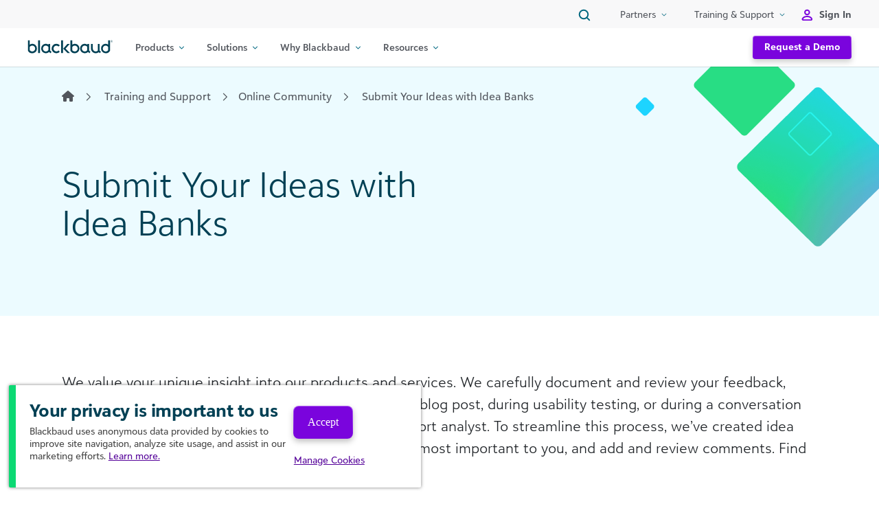

--- FILE ---
content_type: text/html; charset=UTF-8
request_url: https://www.blackbaud.com/training-support/online-community/idea-banks
body_size: 47322
content:
<!DOCTYPE html>
<html lang="en-US">
<head>
	<meta charset="UTF-8"><script type="text/javascript">(window.NREUM||(NREUM={})).init={privacy:{cookies_enabled:true},ajax:{deny_list:["bam.nr-data.net"]},feature_flags:["soft_nav"],distributed_tracing:{enabled:true}};(window.NREUM||(NREUM={})).loader_config={agentID:"1103258075",accountID:"4023368",trustKey:"66686",xpid:"UAYFUlVVABABVFNQAwIEVlEG",licenseKey:"NRJS-4ccea6244e9ddb68d83",applicationID:"1022433057",browserID:"1103258075"};;/*! For license information please see nr-loader-spa-1.308.0.min.js.LICENSE.txt */
(()=>{var e,t,r={384:(e,t,r)=>{"use strict";r.d(t,{NT:()=>a,US:()=>u,Zm:()=>o,bQ:()=>d,dV:()=>c,pV:()=>l});var n=r(6154),i=r(1863),s=r(1910);const a={beacon:"bam.nr-data.net",errorBeacon:"bam.nr-data.net"};function o(){return n.gm.NREUM||(n.gm.NREUM={}),void 0===n.gm.newrelic&&(n.gm.newrelic=n.gm.NREUM),n.gm.NREUM}function c(){let e=o();return e.o||(e.o={ST:n.gm.setTimeout,SI:n.gm.setImmediate||n.gm.setInterval,CT:n.gm.clearTimeout,XHR:n.gm.XMLHttpRequest,REQ:n.gm.Request,EV:n.gm.Event,PR:n.gm.Promise,MO:n.gm.MutationObserver,FETCH:n.gm.fetch,WS:n.gm.WebSocket},(0,s.i)(...Object.values(e.o))),e}function d(e,t){let r=o();r.initializedAgents??={},t.initializedAt={ms:(0,i.t)(),date:new Date},r.initializedAgents[e]=t}function u(e,t){o()[e]=t}function l(){return function(){let e=o();const t=e.info||{};e.info={beacon:a.beacon,errorBeacon:a.errorBeacon,...t}}(),function(){let e=o();const t=e.init||{};e.init={...t}}(),c(),function(){let e=o();const t=e.loader_config||{};e.loader_config={...t}}(),o()}},782:(e,t,r)=>{"use strict";r.d(t,{T:()=>n});const n=r(860).K7.pageViewTiming},860:(e,t,r)=>{"use strict";r.d(t,{$J:()=>u,K7:()=>c,P3:()=>d,XX:()=>i,Yy:()=>o,df:()=>s,qY:()=>n,v4:()=>a});const n="events",i="jserrors",s="browser/blobs",a="rum",o="browser/logs",c={ajax:"ajax",genericEvents:"generic_events",jserrors:i,logging:"logging",metrics:"metrics",pageAction:"page_action",pageViewEvent:"page_view_event",pageViewTiming:"page_view_timing",sessionReplay:"session_replay",sessionTrace:"session_trace",softNav:"soft_navigations",spa:"spa"},d={[c.pageViewEvent]:1,[c.pageViewTiming]:2,[c.metrics]:3,[c.jserrors]:4,[c.spa]:5,[c.ajax]:6,[c.sessionTrace]:7,[c.softNav]:8,[c.sessionReplay]:9,[c.logging]:10,[c.genericEvents]:11},u={[c.pageViewEvent]:a,[c.pageViewTiming]:n,[c.ajax]:n,[c.spa]:n,[c.softNav]:n,[c.metrics]:i,[c.jserrors]:i,[c.sessionTrace]:s,[c.sessionReplay]:s,[c.logging]:o,[c.genericEvents]:"ins"}},944:(e,t,r)=>{"use strict";r.d(t,{R:()=>i});var n=r(3241);function i(e,t){"function"==typeof console.debug&&(console.debug("New Relic Warning: https://github.com/newrelic/newrelic-browser-agent/blob/main/docs/warning-codes.md#".concat(e),t),(0,n.W)({agentIdentifier:null,drained:null,type:"data",name:"warn",feature:"warn",data:{code:e,secondary:t}}))}},993:(e,t,r)=>{"use strict";r.d(t,{A$:()=>s,ET:()=>a,TZ:()=>o,p_:()=>i});var n=r(860);const i={ERROR:"ERROR",WARN:"WARN",INFO:"INFO",DEBUG:"DEBUG",TRACE:"TRACE"},s={OFF:0,ERROR:1,WARN:2,INFO:3,DEBUG:4,TRACE:5},a="log",o=n.K7.logging},1541:(e,t,r)=>{"use strict";r.d(t,{U:()=>i,f:()=>n});const n={MFE:"MFE",BA:"BA"};function i(e,t){if(2!==t?.harvestEndpointVersion)return{};const r=t.agentRef.runtime.appMetadata.agents[0].entityGuid;return e?{"source.id":e.id,"source.name":e.name,"source.type":e.type,"parent.id":e.parent?.id||r,"parent.type":e.parent?.type||n.BA}:{"entity.guid":r,appId:t.agentRef.info.applicationID}}},1687:(e,t,r)=>{"use strict";r.d(t,{Ak:()=>d,Ze:()=>h,x3:()=>u});var n=r(3241),i=r(7836),s=r(3606),a=r(860),o=r(2646);const c={};function d(e,t){const r={staged:!1,priority:a.P3[t]||0};l(e),c[e].get(t)||c[e].set(t,r)}function u(e,t){e&&c[e]&&(c[e].get(t)&&c[e].delete(t),p(e,t,!1),c[e].size&&f(e))}function l(e){if(!e)throw new Error("agentIdentifier required");c[e]||(c[e]=new Map)}function h(e="",t="feature",r=!1){if(l(e),!e||!c[e].get(t)||r)return p(e,t);c[e].get(t).staged=!0,f(e)}function f(e){const t=Array.from(c[e]);t.every(([e,t])=>t.staged)&&(t.sort((e,t)=>e[1].priority-t[1].priority),t.forEach(([t])=>{c[e].delete(t),p(e,t)}))}function p(e,t,r=!0){const a=e?i.ee.get(e):i.ee,c=s.i.handlers;if(!a.aborted&&a.backlog&&c){if((0,n.W)({agentIdentifier:e,type:"lifecycle",name:"drain",feature:t}),r){const e=a.backlog[t],r=c[t];if(r){for(let t=0;e&&t<e.length;++t)g(e[t],r);Object.entries(r).forEach(([e,t])=>{Object.values(t||{}).forEach(t=>{t[0]?.on&&t[0]?.context()instanceof o.y&&t[0].on(e,t[1])})})}}a.isolatedBacklog||delete c[t],a.backlog[t]=null,a.emit("drain-"+t,[])}}function g(e,t){var r=e[1];Object.values(t[r]||{}).forEach(t=>{var r=e[0];if(t[0]===r){var n=t[1],i=e[3],s=e[2];n.apply(i,s)}})}},1738:(e,t,r)=>{"use strict";r.d(t,{U:()=>f,Y:()=>h});var n=r(3241),i=r(9908),s=r(1863),a=r(944),o=r(5701),c=r(3969),d=r(8362),u=r(860),l=r(4261);function h(e,t,r,s){const h=s||r;!h||h[e]&&h[e]!==d.d.prototype[e]||(h[e]=function(){(0,i.p)(c.xV,["API/"+e+"/called"],void 0,u.K7.metrics,r.ee),(0,n.W)({agentIdentifier:r.agentIdentifier,drained:!!o.B?.[r.agentIdentifier],type:"data",name:"api",feature:l.Pl+e,data:{}});try{return t.apply(this,arguments)}catch(e){(0,a.R)(23,e)}})}function f(e,t,r,n,a){const o=e.info;null===r?delete o.jsAttributes[t]:o.jsAttributes[t]=r,(a||null===r)&&(0,i.p)(l.Pl+n,[(0,s.t)(),t,r],void 0,"session",e.ee)}},1741:(e,t,r)=>{"use strict";r.d(t,{W:()=>s});var n=r(944),i=r(4261);class s{#e(e,...t){if(this[e]!==s.prototype[e])return this[e](...t);(0,n.R)(35,e)}addPageAction(e,t){return this.#e(i.hG,e,t)}register(e){return this.#e(i.eY,e)}recordCustomEvent(e,t){return this.#e(i.fF,e,t)}setPageViewName(e,t){return this.#e(i.Fw,e,t)}setCustomAttribute(e,t,r){return this.#e(i.cD,e,t,r)}noticeError(e,t){return this.#e(i.o5,e,t)}setUserId(e,t=!1){return this.#e(i.Dl,e,t)}setApplicationVersion(e){return this.#e(i.nb,e)}setErrorHandler(e){return this.#e(i.bt,e)}addRelease(e,t){return this.#e(i.k6,e,t)}log(e,t){return this.#e(i.$9,e,t)}start(){return this.#e(i.d3)}finished(e){return this.#e(i.BL,e)}recordReplay(){return this.#e(i.CH)}pauseReplay(){return this.#e(i.Tb)}addToTrace(e){return this.#e(i.U2,e)}setCurrentRouteName(e){return this.#e(i.PA,e)}interaction(e){return this.#e(i.dT,e)}wrapLogger(e,t,r){return this.#e(i.Wb,e,t,r)}measure(e,t){return this.#e(i.V1,e,t)}consent(e){return this.#e(i.Pv,e)}}},1863:(e,t,r)=>{"use strict";function n(){return Math.floor(performance.now())}r.d(t,{t:()=>n})},1910:(e,t,r)=>{"use strict";r.d(t,{i:()=>s});var n=r(944);const i=new Map;function s(...e){return e.every(e=>{if(i.has(e))return i.get(e);const t="function"==typeof e?e.toString():"",r=t.includes("[native code]"),s=t.includes("nrWrapper");return r||s||(0,n.R)(64,e?.name||t),i.set(e,r),r})}},2555:(e,t,r)=>{"use strict";r.d(t,{D:()=>o,f:()=>a});var n=r(384),i=r(8122);const s={beacon:n.NT.beacon,errorBeacon:n.NT.errorBeacon,licenseKey:void 0,applicationID:void 0,sa:void 0,queueTime:void 0,applicationTime:void 0,ttGuid:void 0,user:void 0,account:void 0,product:void 0,extra:void 0,jsAttributes:{},userAttributes:void 0,atts:void 0,transactionName:void 0,tNamePlain:void 0};function a(e){try{return!!e.licenseKey&&!!e.errorBeacon&&!!e.applicationID}catch(e){return!1}}const o=e=>(0,i.a)(e,s)},2614:(e,t,r)=>{"use strict";r.d(t,{BB:()=>a,H3:()=>n,g:()=>d,iL:()=>c,tS:()=>o,uh:()=>i,wk:()=>s});const n="NRBA",i="SESSION",s=144e5,a=18e5,o={STARTED:"session-started",PAUSE:"session-pause",RESET:"session-reset",RESUME:"session-resume",UPDATE:"session-update"},c={SAME_TAB:"same-tab",CROSS_TAB:"cross-tab"},d={OFF:0,FULL:1,ERROR:2}},2646:(e,t,r)=>{"use strict";r.d(t,{y:()=>n});class n{constructor(e){this.contextId=e}}},2843:(e,t,r)=>{"use strict";r.d(t,{G:()=>s,u:()=>i});var n=r(3878);function i(e,t=!1,r,i){(0,n.DD)("visibilitychange",function(){if(t)return void("hidden"===document.visibilityState&&e());e(document.visibilityState)},r,i)}function s(e,t,r){(0,n.sp)("pagehide",e,t,r)}},3241:(e,t,r)=>{"use strict";r.d(t,{W:()=>s});var n=r(6154);const i="newrelic";function s(e={}){try{n.gm.dispatchEvent(new CustomEvent(i,{detail:e}))}catch(e){}}},3304:(e,t,r)=>{"use strict";r.d(t,{A:()=>s});var n=r(7836);const i=()=>{const e=new WeakSet;return(t,r)=>{if("object"==typeof r&&null!==r){if(e.has(r))return;e.add(r)}return r}};function s(e){try{return JSON.stringify(e,i())??""}catch(e){try{n.ee.emit("internal-error",[e])}catch(e){}return""}}},3333:(e,t,r)=>{"use strict";r.d(t,{$v:()=>u,TZ:()=>n,Xh:()=>c,Zp:()=>i,kd:()=>d,mq:()=>o,nf:()=>a,qN:()=>s});const n=r(860).K7.genericEvents,i=["auxclick","click","copy","keydown","paste","scrollend"],s=["focus","blur"],a=4,o=1e3,c=2e3,d=["PageAction","UserAction","BrowserPerformance"],u={RESOURCES:"experimental.resources",REGISTER:"register"}},3434:(e,t,r)=>{"use strict";r.d(t,{Jt:()=>s,YM:()=>d});var n=r(7836),i=r(5607);const s="nr@original:".concat(i.W),a=50;var o=Object.prototype.hasOwnProperty,c=!1;function d(e,t){return e||(e=n.ee),r.inPlace=function(e,t,n,i,s){n||(n="");const a="-"===n.charAt(0);for(let o=0;o<t.length;o++){const c=t[o],d=e[c];l(d)||(e[c]=r(d,a?c+n:n,i,c,s))}},r.flag=s,r;function r(t,r,n,c,d){return l(t)?t:(r||(r=""),nrWrapper[s]=t,function(e,t,r){if(Object.defineProperty&&Object.keys)try{return Object.keys(e).forEach(function(r){Object.defineProperty(t,r,{get:function(){return e[r]},set:function(t){return e[r]=t,t}})}),t}catch(e){u([e],r)}for(var n in e)o.call(e,n)&&(t[n]=e[n])}(t,nrWrapper,e),nrWrapper);function nrWrapper(){var s,o,l,h;let f;try{o=this,s=[...arguments],l="function"==typeof n?n(s,o):n||{}}catch(t){u([t,"",[s,o,c],l],e)}i(r+"start",[s,o,c],l,d);const p=performance.now();let g;try{return h=t.apply(o,s),g=performance.now(),h}catch(e){throw g=performance.now(),i(r+"err",[s,o,e],l,d),f=e,f}finally{const e=g-p,t={start:p,end:g,duration:e,isLongTask:e>=a,methodName:c,thrownError:f};t.isLongTask&&i("long-task",[t,o],l,d),i(r+"end",[s,o,h],l,d)}}}function i(r,n,i,s){if(!c||t){var a=c;c=!0;try{e.emit(r,n,i,t,s)}catch(t){u([t,r,n,i],e)}c=a}}}function u(e,t){t||(t=n.ee);try{t.emit("internal-error",e)}catch(e){}}function l(e){return!(e&&"function"==typeof e&&e.apply&&!e[s])}},3606:(e,t,r)=>{"use strict";r.d(t,{i:()=>s});var n=r(9908);s.on=a;var i=s.handlers={};function s(e,t,r,s){a(s||n.d,i,e,t,r)}function a(e,t,r,i,s){s||(s="feature"),e||(e=n.d);var a=t[s]=t[s]||{};(a[r]=a[r]||[]).push([e,i])}},3738:(e,t,r)=>{"use strict";r.d(t,{He:()=>i,Kp:()=>o,Lc:()=>d,Rz:()=>u,TZ:()=>n,bD:()=>s,d3:()=>a,jx:()=>l,sl:()=>h,uP:()=>c});const n=r(860).K7.sessionTrace,i="bstResource",s="resource",a="-start",o="-end",c="fn"+a,d="fn"+o,u="pushState",l=1e3,h=3e4},3785:(e,t,r)=>{"use strict";r.d(t,{R:()=>c,b:()=>d});var n=r(9908),i=r(1863),s=r(860),a=r(3969),o=r(993);function c(e,t,r={},c=o.p_.INFO,d=!0,u,l=(0,i.t)()){(0,n.p)(a.xV,["API/logging/".concat(c.toLowerCase(),"/called")],void 0,s.K7.metrics,e),(0,n.p)(o.ET,[l,t,r,c,d,u],void 0,s.K7.logging,e)}function d(e){return"string"==typeof e&&Object.values(o.p_).some(t=>t===e.toUpperCase().trim())}},3878:(e,t,r)=>{"use strict";function n(e,t){return{capture:e,passive:!1,signal:t}}function i(e,t,r=!1,i){window.addEventListener(e,t,n(r,i))}function s(e,t,r=!1,i){document.addEventListener(e,t,n(r,i))}r.d(t,{DD:()=>s,jT:()=>n,sp:()=>i})},3962:(e,t,r)=>{"use strict";r.d(t,{AM:()=>a,O2:()=>l,OV:()=>s,Qu:()=>h,TZ:()=>c,ih:()=>f,pP:()=>o,t1:()=>u,tC:()=>i,wD:()=>d});var n=r(860);const i=["click","keydown","submit"],s="popstate",a="api",o="initialPageLoad",c=n.K7.softNav,d=5e3,u=500,l={INITIAL_PAGE_LOAD:"",ROUTE_CHANGE:1,UNSPECIFIED:2},h={INTERACTION:1,AJAX:2,CUSTOM_END:3,CUSTOM_TRACER:4},f={IP:"in progress",PF:"pending finish",FIN:"finished",CAN:"cancelled"}},3969:(e,t,r)=>{"use strict";r.d(t,{TZ:()=>n,XG:()=>o,rs:()=>i,xV:()=>a,z_:()=>s});const n=r(860).K7.metrics,i="sm",s="cm",a="storeSupportabilityMetrics",o="storeEventMetrics"},4234:(e,t,r)=>{"use strict";r.d(t,{W:()=>s});var n=r(7836),i=r(1687);class s{constructor(e,t){this.agentIdentifier=e,this.ee=n.ee.get(e),this.featureName=t,this.blocked=!1}deregisterDrain(){(0,i.x3)(this.agentIdentifier,this.featureName)}}},4261:(e,t,r)=>{"use strict";r.d(t,{$9:()=>u,BL:()=>c,CH:()=>p,Dl:()=>R,Fw:()=>w,PA:()=>v,Pl:()=>n,Pv:()=>A,Tb:()=>h,U2:()=>a,V1:()=>E,Wb:()=>T,bt:()=>y,cD:()=>b,d3:()=>x,dT:()=>d,eY:()=>g,fF:()=>f,hG:()=>s,hw:()=>i,k6:()=>o,nb:()=>m,o5:()=>l});const n="api-",i=n+"ixn-",s="addPageAction",a="addToTrace",o="addRelease",c="finished",d="interaction",u="log",l="noticeError",h="pauseReplay",f="recordCustomEvent",p="recordReplay",g="register",m="setApplicationVersion",v="setCurrentRouteName",b="setCustomAttribute",y="setErrorHandler",w="setPageViewName",R="setUserId",x="start",T="wrapLogger",E="measure",A="consent"},5205:(e,t,r)=>{"use strict";r.d(t,{j:()=>S});var n=r(384),i=r(1741);var s=r(2555),a=r(3333);const o=e=>{if(!e||"string"!=typeof e)return!1;try{document.createDocumentFragment().querySelector(e)}catch{return!1}return!0};var c=r(2614),d=r(944),u=r(8122);const l="[data-nr-mask]",h=e=>(0,u.a)(e,(()=>{const e={feature_flags:[],experimental:{allow_registered_children:!1,resources:!1},mask_selector:"*",block_selector:"[data-nr-block]",mask_input_options:{color:!1,date:!1,"datetime-local":!1,email:!1,month:!1,number:!1,range:!1,search:!1,tel:!1,text:!1,time:!1,url:!1,week:!1,textarea:!1,select:!1,password:!0}};return{ajax:{deny_list:void 0,block_internal:!0,enabled:!0,autoStart:!0},api:{get allow_registered_children(){return e.feature_flags.includes(a.$v.REGISTER)||e.experimental.allow_registered_children},set allow_registered_children(t){e.experimental.allow_registered_children=t},duplicate_registered_data:!1},browser_consent_mode:{enabled:!1},distributed_tracing:{enabled:void 0,exclude_newrelic_header:void 0,cors_use_newrelic_header:void 0,cors_use_tracecontext_headers:void 0,allowed_origins:void 0},get feature_flags(){return e.feature_flags},set feature_flags(t){e.feature_flags=t},generic_events:{enabled:!0,autoStart:!0},harvest:{interval:30},jserrors:{enabled:!0,autoStart:!0},logging:{enabled:!0,autoStart:!0},metrics:{enabled:!0,autoStart:!0},obfuscate:void 0,page_action:{enabled:!0},page_view_event:{enabled:!0,autoStart:!0},page_view_timing:{enabled:!0,autoStart:!0},performance:{capture_marks:!1,capture_measures:!1,capture_detail:!0,resources:{get enabled(){return e.feature_flags.includes(a.$v.RESOURCES)||e.experimental.resources},set enabled(t){e.experimental.resources=t},asset_types:[],first_party_domains:[],ignore_newrelic:!0}},privacy:{cookies_enabled:!0},proxy:{assets:void 0,beacon:void 0},session:{expiresMs:c.wk,inactiveMs:c.BB},session_replay:{autoStart:!0,enabled:!1,preload:!1,sampling_rate:10,error_sampling_rate:100,collect_fonts:!1,inline_images:!1,fix_stylesheets:!0,mask_all_inputs:!0,get mask_text_selector(){return e.mask_selector},set mask_text_selector(t){o(t)?e.mask_selector="".concat(t,",").concat(l):""===t||null===t?e.mask_selector=l:(0,d.R)(5,t)},get block_class(){return"nr-block"},get ignore_class(){return"nr-ignore"},get mask_text_class(){return"nr-mask"},get block_selector(){return e.block_selector},set block_selector(t){o(t)?e.block_selector+=",".concat(t):""!==t&&(0,d.R)(6,t)},get mask_input_options(){return e.mask_input_options},set mask_input_options(t){t&&"object"==typeof t?e.mask_input_options={...t,password:!0}:(0,d.R)(7,t)}},session_trace:{enabled:!0,autoStart:!0},soft_navigations:{enabled:!0,autoStart:!0},spa:{enabled:!0,autoStart:!0},ssl:void 0,user_actions:{enabled:!0,elementAttributes:["id","className","tagName","type"]}}})());var f=r(6154),p=r(9324);let g=0;const m={buildEnv:p.F3,distMethod:p.Xs,version:p.xv,originTime:f.WN},v={consented:!1},b={appMetadata:{},get consented(){return this.session?.state?.consent||v.consented},set consented(e){v.consented=e},customTransaction:void 0,denyList:void 0,disabled:!1,harvester:void 0,isolatedBacklog:!1,isRecording:!1,loaderType:void 0,maxBytes:3e4,obfuscator:void 0,onerror:void 0,ptid:void 0,releaseIds:{},session:void 0,timeKeeper:void 0,registeredEntities:[],jsAttributesMetadata:{bytes:0},get harvestCount(){return++g}},y=e=>{const t=(0,u.a)(e,b),r=Object.keys(m).reduce((e,t)=>(e[t]={value:m[t],writable:!1,configurable:!0,enumerable:!0},e),{});return Object.defineProperties(t,r)};var w=r(5701);const R=e=>{const t=e.startsWith("http");e+="/",r.p=t?e:"https://"+e};var x=r(7836),T=r(3241);const E={accountID:void 0,trustKey:void 0,agentID:void 0,licenseKey:void 0,applicationID:void 0,xpid:void 0},A=e=>(0,u.a)(e,E),_=new Set;function S(e,t={},r,a){let{init:o,info:c,loader_config:d,runtime:u={},exposed:l=!0}=t;if(!c){const e=(0,n.pV)();o=e.init,c=e.info,d=e.loader_config}e.init=h(o||{}),e.loader_config=A(d||{}),c.jsAttributes??={},f.bv&&(c.jsAttributes.isWorker=!0),e.info=(0,s.D)(c);const p=e.init,g=[c.beacon,c.errorBeacon];_.has(e.agentIdentifier)||(p.proxy.assets&&(R(p.proxy.assets),g.push(p.proxy.assets)),p.proxy.beacon&&g.push(p.proxy.beacon),e.beacons=[...g],function(e){const t=(0,n.pV)();Object.getOwnPropertyNames(i.W.prototype).forEach(r=>{const n=i.W.prototype[r];if("function"!=typeof n||"constructor"===n)return;let s=t[r];e[r]&&!1!==e.exposed&&"micro-agent"!==e.runtime?.loaderType&&(t[r]=(...t)=>{const n=e[r](...t);return s?s(...t):n})})}(e),(0,n.US)("activatedFeatures",w.B)),u.denyList=[...p.ajax.deny_list||[],...p.ajax.block_internal?g:[]],u.ptid=e.agentIdentifier,u.loaderType=r,e.runtime=y(u),_.has(e.agentIdentifier)||(e.ee=x.ee.get(e.agentIdentifier),e.exposed=l,(0,T.W)({agentIdentifier:e.agentIdentifier,drained:!!w.B?.[e.agentIdentifier],type:"lifecycle",name:"initialize",feature:void 0,data:e.config})),_.add(e.agentIdentifier)}},5270:(e,t,r)=>{"use strict";r.d(t,{Aw:()=>a,SR:()=>s,rF:()=>o});var n=r(384),i=r(7767);function s(e){return!!(0,n.dV)().o.MO&&(0,i.V)(e)&&!0===e?.session_trace.enabled}function a(e){return!0===e?.session_replay.preload&&s(e)}function o(e,t){try{if("string"==typeof t?.type){if("password"===t.type.toLowerCase())return"*".repeat(e?.length||0);if(void 0!==t?.dataset?.nrUnmask||t?.classList?.contains("nr-unmask"))return e}}catch(e){}return"string"==typeof e?e.replace(/[\S]/g,"*"):"*".repeat(e?.length||0)}},5289:(e,t,r)=>{"use strict";r.d(t,{GG:()=>a,Qr:()=>c,sB:()=>o});var n=r(3878),i=r(6389);function s(){return"undefined"==typeof document||"complete"===document.readyState}function a(e,t){if(s())return e();const r=(0,i.J)(e),a=setInterval(()=>{s()&&(clearInterval(a),r())},500);(0,n.sp)("load",r,t)}function o(e){if(s())return e();(0,n.DD)("DOMContentLoaded",e)}function c(e){if(s())return e();(0,n.sp)("popstate",e)}},5607:(e,t,r)=>{"use strict";r.d(t,{W:()=>n});const n=(0,r(9566).bz)()},5701:(e,t,r)=>{"use strict";r.d(t,{B:()=>s,t:()=>a});var n=r(3241);const i=new Set,s={};function a(e,t){const r=t.agentIdentifier;s[r]??={},e&&"object"==typeof e&&(i.has(r)||(t.ee.emit("rumresp",[e]),s[r]=e,i.add(r),(0,n.W)({agentIdentifier:r,loaded:!0,drained:!0,type:"lifecycle",name:"load",feature:void 0,data:e})))}},6154:(e,t,r)=>{"use strict";r.d(t,{OF:()=>d,RI:()=>i,WN:()=>h,bv:()=>s,eN:()=>f,gm:()=>a,lR:()=>l,m:()=>c,mw:()=>o,sb:()=>u});var n=r(1863);const i="undefined"!=typeof window&&!!window.document,s="undefined"!=typeof WorkerGlobalScope&&("undefined"!=typeof self&&self instanceof WorkerGlobalScope&&self.navigator instanceof WorkerNavigator||"undefined"!=typeof globalThis&&globalThis instanceof WorkerGlobalScope&&globalThis.navigator instanceof WorkerNavigator),a=i?window:"undefined"!=typeof WorkerGlobalScope&&("undefined"!=typeof self&&self instanceof WorkerGlobalScope&&self||"undefined"!=typeof globalThis&&globalThis instanceof WorkerGlobalScope&&globalThis),o=Boolean("hidden"===a?.document?.visibilityState),c=""+a?.location,d=/iPad|iPhone|iPod/.test(a.navigator?.userAgent),u=d&&"undefined"==typeof SharedWorker,l=(()=>{const e=a.navigator?.userAgent?.match(/Firefox[/\s](\d+\.\d+)/);return Array.isArray(e)&&e.length>=2?+e[1]:0})(),h=Date.now()-(0,n.t)(),f=()=>"undefined"!=typeof PerformanceNavigationTiming&&a?.performance?.getEntriesByType("navigation")?.[0]?.responseStart},6344:(e,t,r)=>{"use strict";r.d(t,{BB:()=>u,Qb:()=>l,TZ:()=>i,Ug:()=>a,Vh:()=>s,_s:()=>o,bc:()=>d,yP:()=>c});var n=r(2614);const i=r(860).K7.sessionReplay,s="errorDuringReplay",a=.12,o={DomContentLoaded:0,Load:1,FullSnapshot:2,IncrementalSnapshot:3,Meta:4,Custom:5},c={[n.g.ERROR]:15e3,[n.g.FULL]:3e5,[n.g.OFF]:0},d={RESET:{message:"Session was reset",sm:"Reset"},IMPORT:{message:"Recorder failed to import",sm:"Import"},TOO_MANY:{message:"429: Too Many Requests",sm:"Too-Many"},TOO_BIG:{message:"Payload was too large",sm:"Too-Big"},CROSS_TAB:{message:"Session Entity was set to OFF on another tab",sm:"Cross-Tab"},ENTITLEMENTS:{message:"Session Replay is not allowed and will not be started",sm:"Entitlement"}},u=5e3,l={API:"api",RESUME:"resume",SWITCH_TO_FULL:"switchToFull",INITIALIZE:"initialize",PRELOAD:"preload"}},6389:(e,t,r)=>{"use strict";function n(e,t=500,r={}){const n=r?.leading||!1;let i;return(...r)=>{n&&void 0===i&&(e.apply(this,r),i=setTimeout(()=>{i=clearTimeout(i)},t)),n||(clearTimeout(i),i=setTimeout(()=>{e.apply(this,r)},t))}}function i(e){let t=!1;return(...r)=>{t||(t=!0,e.apply(this,r))}}r.d(t,{J:()=>i,s:()=>n})},6630:(e,t,r)=>{"use strict";r.d(t,{T:()=>n});const n=r(860).K7.pageViewEvent},6774:(e,t,r)=>{"use strict";r.d(t,{T:()=>n});const n=r(860).K7.jserrors},7295:(e,t,r)=>{"use strict";r.d(t,{Xv:()=>a,gX:()=>i,iW:()=>s});var n=[];function i(e){if(!e||s(e))return!1;if(0===n.length)return!0;if("*"===n[0].hostname)return!1;for(var t=0;t<n.length;t++){var r=n[t];if(r.hostname.test(e.hostname)&&r.pathname.test(e.pathname))return!1}return!0}function s(e){return void 0===e.hostname}function a(e){if(n=[],e&&e.length)for(var t=0;t<e.length;t++){let r=e[t];if(!r)continue;if("*"===r)return void(n=[{hostname:"*"}]);0===r.indexOf("http://")?r=r.substring(7):0===r.indexOf("https://")&&(r=r.substring(8));const i=r.indexOf("/");let s,a;i>0?(s=r.substring(0,i),a=r.substring(i)):(s=r,a="*");let[c]=s.split(":");n.push({hostname:o(c),pathname:o(a,!0)})}}function o(e,t=!1){const r=e.replace(/[.+?^${}()|[\]\\]/g,e=>"\\"+e).replace(/\*/g,".*?");return new RegExp((t?"^":"")+r+"$")}},7485:(e,t,r)=>{"use strict";r.d(t,{D:()=>i});var n=r(6154);function i(e){if(0===(e||"").indexOf("data:"))return{protocol:"data"};try{const t=new URL(e,location.href),r={port:t.port,hostname:t.hostname,pathname:t.pathname,search:t.search,protocol:t.protocol.slice(0,t.protocol.indexOf(":")),sameOrigin:t.protocol===n.gm?.location?.protocol&&t.host===n.gm?.location?.host};return r.port&&""!==r.port||("http:"===t.protocol&&(r.port="80"),"https:"===t.protocol&&(r.port="443")),r.pathname&&""!==r.pathname?r.pathname.startsWith("/")||(r.pathname="/".concat(r.pathname)):r.pathname="/",r}catch(e){return{}}}},7699:(e,t,r)=>{"use strict";r.d(t,{It:()=>s,KC:()=>o,No:()=>i,qh:()=>a});var n=r(860);const i=16e3,s=1e6,a="SESSION_ERROR",o={[n.K7.logging]:!0,[n.K7.genericEvents]:!1,[n.K7.jserrors]:!1,[n.K7.ajax]:!1}},7767:(e,t,r)=>{"use strict";r.d(t,{V:()=>i});var n=r(6154);const i=e=>n.RI&&!0===e?.privacy.cookies_enabled},7836:(e,t,r)=>{"use strict";r.d(t,{P:()=>o,ee:()=>c});var n=r(384),i=r(8990),s=r(2646),a=r(5607);const o="nr@context:".concat(a.W),c=function e(t,r){var n={},a={},u={},l=!1;try{l=16===r.length&&d.initializedAgents?.[r]?.runtime.isolatedBacklog}catch(e){}var h={on:p,addEventListener:p,removeEventListener:function(e,t){var r=n[e];if(!r)return;for(var i=0;i<r.length;i++)r[i]===t&&r.splice(i,1)},emit:function(e,r,n,i,s){!1!==s&&(s=!0);if(c.aborted&&!i)return;t&&s&&t.emit(e,r,n);var o=f(n);g(e).forEach(e=>{e.apply(o,r)});var d=v()[a[e]];d&&d.push([h,e,r,o]);return o},get:m,listeners:g,context:f,buffer:function(e,t){const r=v();if(t=t||"feature",h.aborted)return;Object.entries(e||{}).forEach(([e,n])=>{a[n]=t,t in r||(r[t]=[])})},abort:function(){h._aborted=!0,Object.keys(h.backlog).forEach(e=>{delete h.backlog[e]})},isBuffering:function(e){return!!v()[a[e]]},debugId:r,backlog:l?{}:t&&"object"==typeof t.backlog?t.backlog:{},isolatedBacklog:l};return Object.defineProperty(h,"aborted",{get:()=>{let e=h._aborted||!1;return e||(t&&(e=t.aborted),e)}}),h;function f(e){return e&&e instanceof s.y?e:e?(0,i.I)(e,o,()=>new s.y(o)):new s.y(o)}function p(e,t){n[e]=g(e).concat(t)}function g(e){return n[e]||[]}function m(t){return u[t]=u[t]||e(h,t)}function v(){return h.backlog}}(void 0,"globalEE"),d=(0,n.Zm)();d.ee||(d.ee=c)},8122:(e,t,r)=>{"use strict";r.d(t,{a:()=>i});var n=r(944);function i(e,t){try{if(!e||"object"!=typeof e)return(0,n.R)(3);if(!t||"object"!=typeof t)return(0,n.R)(4);const r=Object.create(Object.getPrototypeOf(t),Object.getOwnPropertyDescriptors(t)),s=0===Object.keys(r).length?e:r;for(let a in s)if(void 0!==e[a])try{if(null===e[a]){r[a]=null;continue}Array.isArray(e[a])&&Array.isArray(t[a])?r[a]=Array.from(new Set([...e[a],...t[a]])):"object"==typeof e[a]&&"object"==typeof t[a]?r[a]=i(e[a],t[a]):r[a]=e[a]}catch(e){r[a]||(0,n.R)(1,e)}return r}catch(e){(0,n.R)(2,e)}}},8139:(e,t,r)=>{"use strict";r.d(t,{u:()=>h});var n=r(7836),i=r(3434),s=r(8990),a=r(6154);const o={},c=a.gm.XMLHttpRequest,d="addEventListener",u="removeEventListener",l="nr@wrapped:".concat(n.P);function h(e){var t=function(e){return(e||n.ee).get("events")}(e);if(o[t.debugId]++)return t;o[t.debugId]=1;var r=(0,i.YM)(t,!0);function h(e){r.inPlace(e,[d,u],"-",p)}function p(e,t){return e[1]}return"getPrototypeOf"in Object&&(a.RI&&f(document,h),c&&f(c.prototype,h),f(a.gm,h)),t.on(d+"-start",function(e,t){var n=e[1];if(null!==n&&("function"==typeof n||"object"==typeof n)&&"newrelic"!==e[0]){var i=(0,s.I)(n,l,function(){var e={object:function(){if("function"!=typeof n.handleEvent)return;return n.handleEvent.apply(n,arguments)},function:n}[typeof n];return e?r(e,"fn-",null,e.name||"anonymous"):n});this.wrapped=e[1]=i}}),t.on(u+"-start",function(e){e[1]=this.wrapped||e[1]}),t}function f(e,t,...r){let n=e;for(;"object"==typeof n&&!Object.prototype.hasOwnProperty.call(n,d);)n=Object.getPrototypeOf(n);n&&t(n,...r)}},8362:(e,t,r)=>{"use strict";r.d(t,{d:()=>s});var n=r(9566),i=r(1741);class s extends i.W{agentIdentifier=(0,n.LA)(16)}},8374:(e,t,r)=>{r.nc=(()=>{try{return document?.currentScript?.nonce}catch(e){}return""})()},8990:(e,t,r)=>{"use strict";r.d(t,{I:()=>i});var n=Object.prototype.hasOwnProperty;function i(e,t,r){if(n.call(e,t))return e[t];var i=r();if(Object.defineProperty&&Object.keys)try{return Object.defineProperty(e,t,{value:i,writable:!0,enumerable:!1}),i}catch(e){}return e[t]=i,i}},9119:(e,t,r)=>{"use strict";r.d(t,{L:()=>s});var n=/([^?#]*)[^#]*(#[^?]*|$).*/,i=/([^?#]*)().*/;function s(e,t){return e?e.replace(t?n:i,"$1$2"):e}},9300:(e,t,r)=>{"use strict";r.d(t,{T:()=>n});const n=r(860).K7.ajax},9324:(e,t,r)=>{"use strict";r.d(t,{AJ:()=>a,F3:()=>i,Xs:()=>s,Yq:()=>o,xv:()=>n});const n="1.308.0",i="PROD",s="CDN",a="@newrelic/rrweb",o="1.0.1"},9566:(e,t,r)=>{"use strict";r.d(t,{LA:()=>o,ZF:()=>c,bz:()=>a,el:()=>d});var n=r(6154);const i="xxxxxxxx-xxxx-4xxx-yxxx-xxxxxxxxxxxx";function s(e,t){return e?15&e[t]:16*Math.random()|0}function a(){const e=n.gm?.crypto||n.gm?.msCrypto;let t,r=0;return e&&e.getRandomValues&&(t=e.getRandomValues(new Uint8Array(30))),i.split("").map(e=>"x"===e?s(t,r++).toString(16):"y"===e?(3&s()|8).toString(16):e).join("")}function o(e){const t=n.gm?.crypto||n.gm?.msCrypto;let r,i=0;t&&t.getRandomValues&&(r=t.getRandomValues(new Uint8Array(e)));const a=[];for(var o=0;o<e;o++)a.push(s(r,i++).toString(16));return a.join("")}function c(){return o(16)}function d(){return o(32)}},9908:(e,t,r)=>{"use strict";r.d(t,{d:()=>n,p:()=>i});var n=r(7836).ee.get("handle");function i(e,t,r,i,s){s?(s.buffer([e],i),s.emit(e,t,r)):(n.buffer([e],i),n.emit(e,t,r))}}},n={};function i(e){var t=n[e];if(void 0!==t)return t.exports;var s=n[e]={exports:{}};return r[e](s,s.exports,i),s.exports}i.m=r,i.d=(e,t)=>{for(var r in t)i.o(t,r)&&!i.o(e,r)&&Object.defineProperty(e,r,{enumerable:!0,get:t[r]})},i.f={},i.e=e=>Promise.all(Object.keys(i.f).reduce((t,r)=>(i.f[r](e,t),t),[])),i.u=e=>({212:"nr-spa-compressor",249:"nr-spa-recorder",478:"nr-spa"}[e]+"-1.308.0.min.js"),i.o=(e,t)=>Object.prototype.hasOwnProperty.call(e,t),e={},t="NRBA-1.308.0.PROD:",i.l=(r,n,s,a)=>{if(e[r])e[r].push(n);else{var o,c;if(void 0!==s)for(var d=document.getElementsByTagName("script"),u=0;u<d.length;u++){var l=d[u];if(l.getAttribute("src")==r||l.getAttribute("data-webpack")==t+s){o=l;break}}if(!o){c=!0;var h={478:"sha512-RSfSVnmHk59T/uIPbdSE0LPeqcEdF4/+XhfJdBuccH5rYMOEZDhFdtnh6X6nJk7hGpzHd9Ujhsy7lZEz/ORYCQ==",249:"sha512-ehJXhmntm85NSqW4MkhfQqmeKFulra3klDyY0OPDUE+sQ3GokHlPh1pmAzuNy//3j4ac6lzIbmXLvGQBMYmrkg==",212:"sha512-B9h4CR46ndKRgMBcK+j67uSR2RCnJfGefU+A7FrgR/k42ovXy5x/MAVFiSvFxuVeEk/pNLgvYGMp1cBSK/G6Fg=="};(o=document.createElement("script")).charset="utf-8",i.nc&&o.setAttribute("nonce",i.nc),o.setAttribute("data-webpack",t+s),o.src=r,0!==o.src.indexOf(window.location.origin+"/")&&(o.crossOrigin="anonymous"),h[a]&&(o.integrity=h[a])}e[r]=[n];var f=(t,n)=>{o.onerror=o.onload=null,clearTimeout(p);var i=e[r];if(delete e[r],o.parentNode&&o.parentNode.removeChild(o),i&&i.forEach(e=>e(n)),t)return t(n)},p=setTimeout(f.bind(null,void 0,{type:"timeout",target:o}),12e4);o.onerror=f.bind(null,o.onerror),o.onload=f.bind(null,o.onload),c&&document.head.appendChild(o)}},i.r=e=>{"undefined"!=typeof Symbol&&Symbol.toStringTag&&Object.defineProperty(e,Symbol.toStringTag,{value:"Module"}),Object.defineProperty(e,"__esModule",{value:!0})},i.p="https://js-agent.newrelic.com/",(()=>{var e={38:0,788:0};i.f.j=(t,r)=>{var n=i.o(e,t)?e[t]:void 0;if(0!==n)if(n)r.push(n[2]);else{var s=new Promise((r,i)=>n=e[t]=[r,i]);r.push(n[2]=s);var a=i.p+i.u(t),o=new Error;i.l(a,r=>{if(i.o(e,t)&&(0!==(n=e[t])&&(e[t]=void 0),n)){var s=r&&("load"===r.type?"missing":r.type),a=r&&r.target&&r.target.src;o.message="Loading chunk "+t+" failed: ("+s+": "+a+")",o.name="ChunkLoadError",o.type=s,o.request=a,n[1](o)}},"chunk-"+t,t)}};var t=(t,r)=>{var n,s,[a,o,c]=r,d=0;if(a.some(t=>0!==e[t])){for(n in o)i.o(o,n)&&(i.m[n]=o[n]);if(c)c(i)}for(t&&t(r);d<a.length;d++)s=a[d],i.o(e,s)&&e[s]&&e[s][0](),e[s]=0},r=self["webpackChunk:NRBA-1.308.0.PROD"]=self["webpackChunk:NRBA-1.308.0.PROD"]||[];r.forEach(t.bind(null,0)),r.push=t.bind(null,r.push.bind(r))})(),(()=>{"use strict";i(8374);var e=i(8362),t=i(860);const r=Object.values(t.K7);var n=i(5205);var s=i(9908),a=i(1863),o=i(4261),c=i(1738);var d=i(1687),u=i(4234),l=i(5289),h=i(6154),f=i(944),p=i(5270),g=i(7767),m=i(6389),v=i(7699);class b extends u.W{constructor(e,t){super(e.agentIdentifier,t),this.agentRef=e,this.abortHandler=void 0,this.featAggregate=void 0,this.loadedSuccessfully=void 0,this.onAggregateImported=new Promise(e=>{this.loadedSuccessfully=e}),this.deferred=Promise.resolve(),!1===e.init[this.featureName].autoStart?this.deferred=new Promise((t,r)=>{this.ee.on("manual-start-all",(0,m.J)(()=>{(0,d.Ak)(e.agentIdentifier,this.featureName),t()}))}):(0,d.Ak)(e.agentIdentifier,t)}importAggregator(e,t,r={}){if(this.featAggregate)return;const n=async()=>{let n;await this.deferred;try{if((0,g.V)(e.init)){const{setupAgentSession:t}=await i.e(478).then(i.bind(i,8766));n=t(e)}}catch(e){(0,f.R)(20,e),this.ee.emit("internal-error",[e]),(0,s.p)(v.qh,[e],void 0,this.featureName,this.ee)}try{if(!this.#t(this.featureName,n,e.init))return(0,d.Ze)(this.agentIdentifier,this.featureName),void this.loadedSuccessfully(!1);const{Aggregate:i}=await t();this.featAggregate=new i(e,r),e.runtime.harvester.initializedAggregates.push(this.featAggregate),this.loadedSuccessfully(!0)}catch(e){(0,f.R)(34,e),this.abortHandler?.(),(0,d.Ze)(this.agentIdentifier,this.featureName,!0),this.loadedSuccessfully(!1),this.ee&&this.ee.abort()}};h.RI?(0,l.GG)(()=>n(),!0):n()}#t(e,r,n){if(this.blocked)return!1;switch(e){case t.K7.sessionReplay:return(0,p.SR)(n)&&!!r;case t.K7.sessionTrace:return!!r;default:return!0}}}var y=i(6630),w=i(2614),R=i(3241);class x extends b{static featureName=y.T;constructor(e){var t;super(e,y.T),this.setupInspectionEvents(e.agentIdentifier),t=e,(0,c.Y)(o.Fw,function(e,r){"string"==typeof e&&("/"!==e.charAt(0)&&(e="/"+e),t.runtime.customTransaction=(r||"http://custom.transaction")+e,(0,s.p)(o.Pl+o.Fw,[(0,a.t)()],void 0,void 0,t.ee))},t),this.importAggregator(e,()=>i.e(478).then(i.bind(i,2467)))}setupInspectionEvents(e){const t=(t,r)=>{t&&(0,R.W)({agentIdentifier:e,timeStamp:t.timeStamp,loaded:"complete"===t.target.readyState,type:"window",name:r,data:t.target.location+""})};(0,l.sB)(e=>{t(e,"DOMContentLoaded")}),(0,l.GG)(e=>{t(e,"load")}),(0,l.Qr)(e=>{t(e,"navigate")}),this.ee.on(w.tS.UPDATE,(t,r)=>{(0,R.W)({agentIdentifier:e,type:"lifecycle",name:"session",data:r})})}}var T=i(384);class E extends e.d{constructor(e){var t;(super(),h.gm)?(this.features={},(0,T.bQ)(this.agentIdentifier,this),this.desiredFeatures=new Set(e.features||[]),this.desiredFeatures.add(x),(0,n.j)(this,e,e.loaderType||"agent"),t=this,(0,c.Y)(o.cD,function(e,r,n=!1){if("string"==typeof e){if(["string","number","boolean"].includes(typeof r)||null===r)return(0,c.U)(t,e,r,o.cD,n);(0,f.R)(40,typeof r)}else(0,f.R)(39,typeof e)},t),function(e){(0,c.Y)(o.Dl,function(t,r=!1){if("string"!=typeof t&&null!==t)return void(0,f.R)(41,typeof t);const n=e.info.jsAttributes["enduser.id"];r&&null!=n&&n!==t?(0,s.p)(o.Pl+"setUserIdAndResetSession",[t],void 0,"session",e.ee):(0,c.U)(e,"enduser.id",t,o.Dl,!0)},e)}(this),function(e){(0,c.Y)(o.nb,function(t){if("string"==typeof t||null===t)return(0,c.U)(e,"application.version",t,o.nb,!1);(0,f.R)(42,typeof t)},e)}(this),function(e){(0,c.Y)(o.d3,function(){e.ee.emit("manual-start-all")},e)}(this),function(e){(0,c.Y)(o.Pv,function(t=!0){if("boolean"==typeof t){if((0,s.p)(o.Pl+o.Pv,[t],void 0,"session",e.ee),e.runtime.consented=t,t){const t=e.features.page_view_event;t.onAggregateImported.then(e=>{const r=t.featAggregate;e&&!r.sentRum&&r.sendRum()})}}else(0,f.R)(65,typeof t)},e)}(this),this.run()):(0,f.R)(21)}get config(){return{info:this.info,init:this.init,loader_config:this.loader_config,runtime:this.runtime}}get api(){return this}run(){try{const e=function(e){const t={};return r.forEach(r=>{t[r]=!!e[r]?.enabled}),t}(this.init),n=[...this.desiredFeatures];n.sort((e,r)=>t.P3[e.featureName]-t.P3[r.featureName]),n.forEach(r=>{if(!e[r.featureName]&&r.featureName!==t.K7.pageViewEvent)return;if(r.featureName===t.K7.spa)return void(0,f.R)(67);const n=function(e){switch(e){case t.K7.ajax:return[t.K7.jserrors];case t.K7.sessionTrace:return[t.K7.ajax,t.K7.pageViewEvent];case t.K7.sessionReplay:return[t.K7.sessionTrace];case t.K7.pageViewTiming:return[t.K7.pageViewEvent];default:return[]}}(r.featureName).filter(e=>!(e in this.features));n.length>0&&(0,f.R)(36,{targetFeature:r.featureName,missingDependencies:n}),this.features[r.featureName]=new r(this)})}catch(e){(0,f.R)(22,e);for(const e in this.features)this.features[e].abortHandler?.();const t=(0,T.Zm)();delete t.initializedAgents[this.agentIdentifier]?.features,delete this.sharedAggregator;return t.ee.get(this.agentIdentifier).abort(),!1}}}var A=i(2843),_=i(782);class S extends b{static featureName=_.T;constructor(e){super(e,_.T),h.RI&&((0,A.u)(()=>(0,s.p)("docHidden",[(0,a.t)()],void 0,_.T,this.ee),!0),(0,A.G)(()=>(0,s.p)("winPagehide",[(0,a.t)()],void 0,_.T,this.ee)),this.importAggregator(e,()=>i.e(478).then(i.bind(i,9917))))}}var O=i(3969);class I extends b{static featureName=O.TZ;constructor(e){super(e,O.TZ),h.RI&&document.addEventListener("securitypolicyviolation",e=>{(0,s.p)(O.xV,["Generic/CSPViolation/Detected"],void 0,this.featureName,this.ee)}),this.importAggregator(e,()=>i.e(478).then(i.bind(i,6555)))}}var N=i(6774),P=i(3878),k=i(3304);class D{constructor(e,t,r,n,i){this.name="UncaughtError",this.message="string"==typeof e?e:(0,k.A)(e),this.sourceURL=t,this.line=r,this.column=n,this.__newrelic=i}}function C(e){return M(e)?e:new D(void 0!==e?.message?e.message:e,e?.filename||e?.sourceURL,e?.lineno||e?.line,e?.colno||e?.col,e?.__newrelic,e?.cause)}function j(e){const t="Unhandled Promise Rejection: ";if(!e?.reason)return;if(M(e.reason)){try{e.reason.message.startsWith(t)||(e.reason.message=t+e.reason.message)}catch(e){}return C(e.reason)}const r=C(e.reason);return(r.message||"").startsWith(t)||(r.message=t+r.message),r}function L(e){if(e.error instanceof SyntaxError&&!/:\d+$/.test(e.error.stack?.trim())){const t=new D(e.message,e.filename,e.lineno,e.colno,e.error.__newrelic,e.cause);return t.name=SyntaxError.name,t}return M(e.error)?e.error:C(e)}function M(e){return e instanceof Error&&!!e.stack}function H(e,r,n,i,o=(0,a.t)()){"string"==typeof e&&(e=new Error(e)),(0,s.p)("err",[e,o,!1,r,n.runtime.isRecording,void 0,i],void 0,t.K7.jserrors,n.ee),(0,s.p)("uaErr",[],void 0,t.K7.genericEvents,n.ee)}var B=i(1541),K=i(993),W=i(3785);function U(e,{customAttributes:t={},level:r=K.p_.INFO}={},n,i,s=(0,a.t)()){(0,W.R)(n.ee,e,t,r,!1,i,s)}function F(e,r,n,i,c=(0,a.t)()){(0,s.p)(o.Pl+o.hG,[c,e,r,i],void 0,t.K7.genericEvents,n.ee)}function V(e,r,n,i,c=(0,a.t)()){const{start:d,end:u,customAttributes:l}=r||{},h={customAttributes:l||{}};if("object"!=typeof h.customAttributes||"string"!=typeof e||0===e.length)return void(0,f.R)(57);const p=(e,t)=>null==e?t:"number"==typeof e?e:e instanceof PerformanceMark?e.startTime:Number.NaN;if(h.start=p(d,0),h.end=p(u,c),Number.isNaN(h.start)||Number.isNaN(h.end))(0,f.R)(57);else{if(h.duration=h.end-h.start,!(h.duration<0))return(0,s.p)(o.Pl+o.V1,[h,e,i],void 0,t.K7.genericEvents,n.ee),h;(0,f.R)(58)}}function G(e,r={},n,i,c=(0,a.t)()){(0,s.p)(o.Pl+o.fF,[c,e,r,i],void 0,t.K7.genericEvents,n.ee)}function z(e){(0,c.Y)(o.eY,function(t){return Y(e,t)},e)}function Y(e,r,n){(0,f.R)(54,"newrelic.register"),r||={},r.type=B.f.MFE,r.licenseKey||=e.info.licenseKey,r.blocked=!1,r.parent=n||{},Array.isArray(r.tags)||(r.tags=[]);const i={};r.tags.forEach(e=>{"name"!==e&&"id"!==e&&(i["source.".concat(e)]=!0)}),r.isolated??=!0;let o=()=>{};const c=e.runtime.registeredEntities;if(!r.isolated){const e=c.find(({metadata:{target:{id:e}}})=>e===r.id&&!r.isolated);if(e)return e}const d=e=>{r.blocked=!0,o=e};function u(e){return"string"==typeof e&&!!e.trim()&&e.trim().length<501||"number"==typeof e}e.init.api.allow_registered_children||d((0,m.J)(()=>(0,f.R)(55))),u(r.id)&&u(r.name)||d((0,m.J)(()=>(0,f.R)(48,r)));const l={addPageAction:(t,n={})=>g(F,[t,{...i,...n},e],r),deregister:()=>{d((0,m.J)(()=>(0,f.R)(68)))},log:(t,n={})=>g(U,[t,{...n,customAttributes:{...i,...n.customAttributes||{}}},e],r),measure:(t,n={})=>g(V,[t,{...n,customAttributes:{...i,...n.customAttributes||{}}},e],r),noticeError:(t,n={})=>g(H,[t,{...i,...n},e],r),register:(t={})=>g(Y,[e,t],l.metadata.target),recordCustomEvent:(t,n={})=>g(G,[t,{...i,...n},e],r),setApplicationVersion:e=>p("application.version",e),setCustomAttribute:(e,t)=>p(e,t),setUserId:e=>p("enduser.id",e),metadata:{customAttributes:i,target:r}},h=()=>(r.blocked&&o(),r.blocked);h()||c.push(l);const p=(e,t)=>{h()||(i[e]=t)},g=(r,n,i)=>{if(h())return;const o=(0,a.t)();(0,s.p)(O.xV,["API/register/".concat(r.name,"/called")],void 0,t.K7.metrics,e.ee);try{if(e.init.api.duplicate_registered_data&&"register"!==r.name){let e=n;if(n[1]instanceof Object){const t={"child.id":i.id,"child.type":i.type};e="customAttributes"in n[1]?[n[0],{...n[1],customAttributes:{...n[1].customAttributes,...t}},...n.slice(2)]:[n[0],{...n[1],...t},...n.slice(2)]}r(...e,void 0,o)}return r(...n,i,o)}catch(e){(0,f.R)(50,e)}};return l}class Z extends b{static featureName=N.T;constructor(e){var t;super(e,N.T),t=e,(0,c.Y)(o.o5,(e,r)=>H(e,r,t),t),function(e){(0,c.Y)(o.bt,function(t){e.runtime.onerror=t},e)}(e),function(e){let t=0;(0,c.Y)(o.k6,function(e,r){++t>10||(this.runtime.releaseIds[e.slice(-200)]=(""+r).slice(-200))},e)}(e),z(e);try{this.removeOnAbort=new AbortController}catch(e){}this.ee.on("internal-error",(t,r)=>{this.abortHandler&&(0,s.p)("ierr",[C(t),(0,a.t)(),!0,{},e.runtime.isRecording,r],void 0,this.featureName,this.ee)}),h.gm.addEventListener("unhandledrejection",t=>{this.abortHandler&&(0,s.p)("err",[j(t),(0,a.t)(),!1,{unhandledPromiseRejection:1},e.runtime.isRecording],void 0,this.featureName,this.ee)},(0,P.jT)(!1,this.removeOnAbort?.signal)),h.gm.addEventListener("error",t=>{this.abortHandler&&(0,s.p)("err",[L(t),(0,a.t)(),!1,{},e.runtime.isRecording],void 0,this.featureName,this.ee)},(0,P.jT)(!1,this.removeOnAbort?.signal)),this.abortHandler=this.#r,this.importAggregator(e,()=>i.e(478).then(i.bind(i,2176)))}#r(){this.removeOnAbort?.abort(),this.abortHandler=void 0}}var q=i(8990);let X=1;function J(e){const t=typeof e;return!e||"object"!==t&&"function"!==t?-1:e===h.gm?0:(0,q.I)(e,"nr@id",function(){return X++})}function Q(e){if("string"==typeof e&&e.length)return e.length;if("object"==typeof e){if("undefined"!=typeof ArrayBuffer&&e instanceof ArrayBuffer&&e.byteLength)return e.byteLength;if("undefined"!=typeof Blob&&e instanceof Blob&&e.size)return e.size;if(!("undefined"!=typeof FormData&&e instanceof FormData))try{return(0,k.A)(e).length}catch(e){return}}}var ee=i(8139),te=i(7836),re=i(3434);const ne={},ie=["open","send"];function se(e){var t=e||te.ee;const r=function(e){return(e||te.ee).get("xhr")}(t);if(void 0===h.gm.XMLHttpRequest)return r;if(ne[r.debugId]++)return r;ne[r.debugId]=1,(0,ee.u)(t);var n=(0,re.YM)(r),i=h.gm.XMLHttpRequest,s=h.gm.MutationObserver,a=h.gm.Promise,o=h.gm.setInterval,c="readystatechange",d=["onload","onerror","onabort","onloadstart","onloadend","onprogress","ontimeout"],u=[],l=h.gm.XMLHttpRequest=function(e){const t=new i(e),s=r.context(t);try{r.emit("new-xhr",[t],s),t.addEventListener(c,(a=s,function(){var e=this;e.readyState>3&&!a.resolved&&(a.resolved=!0,r.emit("xhr-resolved",[],e)),n.inPlace(e,d,"fn-",y)}),(0,P.jT)(!1))}catch(e){(0,f.R)(15,e);try{r.emit("internal-error",[e])}catch(e){}}var a;return t};function p(e,t){n.inPlace(t,["onreadystatechange"],"fn-",y)}if(function(e,t){for(var r in e)t[r]=e[r]}(i,l),l.prototype=i.prototype,n.inPlace(l.prototype,ie,"-xhr-",y),r.on("send-xhr-start",function(e,t){p(e,t),function(e){u.push(e),s&&(g?g.then(b):o?o(b):(m=-m,v.data=m))}(t)}),r.on("open-xhr-start",p),s){var g=a&&a.resolve();if(!o&&!a){var m=1,v=document.createTextNode(m);new s(b).observe(v,{characterData:!0})}}else t.on("fn-end",function(e){e[0]&&e[0].type===c||b()});function b(){for(var e=0;e<u.length;e++)p(0,u[e]);u.length&&(u=[])}function y(e,t){return t}return r}var ae="fetch-",oe=ae+"body-",ce=["arrayBuffer","blob","json","text","formData"],de=h.gm.Request,ue=h.gm.Response,le="prototype";const he={};function fe(e){const t=function(e){return(e||te.ee).get("fetch")}(e);if(!(de&&ue&&h.gm.fetch))return t;if(he[t.debugId]++)return t;function r(e,r,n){var i=e[r];"function"==typeof i&&(e[r]=function(){var e,r=[...arguments],s={};t.emit(n+"before-start",[r],s),s[te.P]&&s[te.P].dt&&(e=s[te.P].dt);var a=i.apply(this,r);return t.emit(n+"start",[r,e],a),a.then(function(e){return t.emit(n+"end",[null,e],a),e},function(e){throw t.emit(n+"end",[e],a),e})})}return he[t.debugId]=1,ce.forEach(e=>{r(de[le],e,oe),r(ue[le],e,oe)}),r(h.gm,"fetch",ae),t.on(ae+"end",function(e,r){var n=this;if(r){var i=r.headers.get("content-length");null!==i&&(n.rxSize=i),t.emit(ae+"done",[null,r],n)}else t.emit(ae+"done",[e],n)}),t}var pe=i(7485),ge=i(9566);class me{constructor(e){this.agentRef=e}generateTracePayload(e){const t=this.agentRef.loader_config;if(!this.shouldGenerateTrace(e)||!t)return null;var r=(t.accountID||"").toString()||null,n=(t.agentID||"").toString()||null,i=(t.trustKey||"").toString()||null;if(!r||!n)return null;var s=(0,ge.ZF)(),a=(0,ge.el)(),o=Date.now(),c={spanId:s,traceId:a,timestamp:o};return(e.sameOrigin||this.isAllowedOrigin(e)&&this.useTraceContextHeadersForCors())&&(c.traceContextParentHeader=this.generateTraceContextParentHeader(s,a),c.traceContextStateHeader=this.generateTraceContextStateHeader(s,o,r,n,i)),(e.sameOrigin&&!this.excludeNewrelicHeader()||!e.sameOrigin&&this.isAllowedOrigin(e)&&this.useNewrelicHeaderForCors())&&(c.newrelicHeader=this.generateTraceHeader(s,a,o,r,n,i)),c}generateTraceContextParentHeader(e,t){return"00-"+t+"-"+e+"-01"}generateTraceContextStateHeader(e,t,r,n,i){return i+"@nr=0-1-"+r+"-"+n+"-"+e+"----"+t}generateTraceHeader(e,t,r,n,i,s){if(!("function"==typeof h.gm?.btoa))return null;var a={v:[0,1],d:{ty:"Browser",ac:n,ap:i,id:e,tr:t,ti:r}};return s&&n!==s&&(a.d.tk=s),btoa((0,k.A)(a))}shouldGenerateTrace(e){return this.agentRef.init?.distributed_tracing?.enabled&&this.isAllowedOrigin(e)}isAllowedOrigin(e){var t=!1;const r=this.agentRef.init?.distributed_tracing;if(e.sameOrigin)t=!0;else if(r?.allowed_origins instanceof Array)for(var n=0;n<r.allowed_origins.length;n++){var i=(0,pe.D)(r.allowed_origins[n]);if(e.hostname===i.hostname&&e.protocol===i.protocol&&e.port===i.port){t=!0;break}}return t}excludeNewrelicHeader(){var e=this.agentRef.init?.distributed_tracing;return!!e&&!!e.exclude_newrelic_header}useNewrelicHeaderForCors(){var e=this.agentRef.init?.distributed_tracing;return!!e&&!1!==e.cors_use_newrelic_header}useTraceContextHeadersForCors(){var e=this.agentRef.init?.distributed_tracing;return!!e&&!!e.cors_use_tracecontext_headers}}var ve=i(9300),be=i(7295);function ye(e){return"string"==typeof e?e:e instanceof(0,T.dV)().o.REQ?e.url:h.gm?.URL&&e instanceof URL?e.href:void 0}var we=["load","error","abort","timeout"],Re=we.length,xe=(0,T.dV)().o.REQ,Te=(0,T.dV)().o.XHR;const Ee="X-NewRelic-App-Data";class Ae extends b{static featureName=ve.T;constructor(e){super(e,ve.T),this.dt=new me(e),this.handler=(e,t,r,n)=>(0,s.p)(e,t,r,n,this.ee);try{const e={xmlhttprequest:"xhr",fetch:"fetch",beacon:"beacon"};h.gm?.performance?.getEntriesByType("resource").forEach(r=>{if(r.initiatorType in e&&0!==r.responseStatus){const n={status:r.responseStatus},i={rxSize:r.transferSize,duration:Math.floor(r.duration),cbTime:0};_e(n,r.name),this.handler("xhr",[n,i,r.startTime,r.responseEnd,e[r.initiatorType]],void 0,t.K7.ajax)}})}catch(e){}fe(this.ee),se(this.ee),function(e,r,n,i){function o(e){var t=this;t.totalCbs=0,t.called=0,t.cbTime=0,t.end=T,t.ended=!1,t.xhrGuids={},t.lastSize=null,t.loadCaptureCalled=!1,t.params=this.params||{},t.metrics=this.metrics||{},t.latestLongtaskEnd=0,e.addEventListener("load",function(r){E(t,e)},(0,P.jT)(!1)),h.lR||e.addEventListener("progress",function(e){t.lastSize=e.loaded},(0,P.jT)(!1))}function c(e){this.params={method:e[0]},_e(this,e[1]),this.metrics={}}function d(t,r){e.loader_config.xpid&&this.sameOrigin&&r.setRequestHeader("X-NewRelic-ID",e.loader_config.xpid);var n=i.generateTracePayload(this.parsedOrigin);if(n){var s=!1;n.newrelicHeader&&(r.setRequestHeader("newrelic",n.newrelicHeader),s=!0),n.traceContextParentHeader&&(r.setRequestHeader("traceparent",n.traceContextParentHeader),n.traceContextStateHeader&&r.setRequestHeader("tracestate",n.traceContextStateHeader),s=!0),s&&(this.dt=n)}}function u(e,t){var n=this.metrics,i=e[0],s=this;if(n&&i){var o=Q(i);o&&(n.txSize=o)}this.startTime=(0,a.t)(),this.body=i,this.listener=function(e){try{"abort"!==e.type||s.loadCaptureCalled||(s.params.aborted=!0),("load"!==e.type||s.called===s.totalCbs&&(s.onloadCalled||"function"!=typeof t.onload)&&"function"==typeof s.end)&&s.end(t)}catch(e){try{r.emit("internal-error",[e])}catch(e){}}};for(var c=0;c<Re;c++)t.addEventListener(we[c],this.listener,(0,P.jT)(!1))}function l(e,t,r){this.cbTime+=e,t?this.onloadCalled=!0:this.called+=1,this.called!==this.totalCbs||!this.onloadCalled&&"function"==typeof r.onload||"function"!=typeof this.end||this.end(r)}function f(e,t){var r=""+J(e)+!!t;this.xhrGuids&&!this.xhrGuids[r]&&(this.xhrGuids[r]=!0,this.totalCbs+=1)}function p(e,t){var r=""+J(e)+!!t;this.xhrGuids&&this.xhrGuids[r]&&(delete this.xhrGuids[r],this.totalCbs-=1)}function g(){this.endTime=(0,a.t)()}function m(e,t){t instanceof Te&&"load"===e[0]&&r.emit("xhr-load-added",[e[1],e[2]],t)}function v(e,t){t instanceof Te&&"load"===e[0]&&r.emit("xhr-load-removed",[e[1],e[2]],t)}function b(e,t,r){t instanceof Te&&("onload"===r&&(this.onload=!0),("load"===(e[0]&&e[0].type)||this.onload)&&(this.xhrCbStart=(0,a.t)()))}function y(e,t){this.xhrCbStart&&r.emit("xhr-cb-time",[(0,a.t)()-this.xhrCbStart,this.onload,t],t)}function w(e){var t,r=e[1]||{};if("string"==typeof e[0]?0===(t=e[0]).length&&h.RI&&(t=""+h.gm.location.href):e[0]&&e[0].url?t=e[0].url:h.gm?.URL&&e[0]&&e[0]instanceof URL?t=e[0].href:"function"==typeof e[0].toString&&(t=e[0].toString()),"string"==typeof t&&0!==t.length){t&&(this.parsedOrigin=(0,pe.D)(t),this.sameOrigin=this.parsedOrigin.sameOrigin);var n=i.generateTracePayload(this.parsedOrigin);if(n&&(n.newrelicHeader||n.traceContextParentHeader))if(e[0]&&e[0].headers)o(e[0].headers,n)&&(this.dt=n);else{var s={};for(var a in r)s[a]=r[a];s.headers=new Headers(r.headers||{}),o(s.headers,n)&&(this.dt=n),e.length>1?e[1]=s:e.push(s)}}function o(e,t){var r=!1;return t.newrelicHeader&&(e.set("newrelic",t.newrelicHeader),r=!0),t.traceContextParentHeader&&(e.set("traceparent",t.traceContextParentHeader),t.traceContextStateHeader&&e.set("tracestate",t.traceContextStateHeader),r=!0),r}}function R(e,t){this.params={},this.metrics={},this.startTime=(0,a.t)(),this.dt=t,e.length>=1&&(this.target=e[0]),e.length>=2&&(this.opts=e[1]);var r=this.opts||{},n=this.target;_e(this,ye(n));var i=(""+(n&&n instanceof xe&&n.method||r.method||"GET")).toUpperCase();this.params.method=i,this.body=r.body,this.txSize=Q(r.body)||0}function x(e,r){if(this.endTime=(0,a.t)(),this.params||(this.params={}),(0,be.iW)(this.params))return;let i;this.params.status=r?r.status:0,"string"==typeof this.rxSize&&this.rxSize.length>0&&(i=+this.rxSize);const s={txSize:this.txSize,rxSize:i,duration:(0,a.t)()-this.startTime};n("xhr",[this.params,s,this.startTime,this.endTime,"fetch"],this,t.K7.ajax)}function T(e){const r=this.params,i=this.metrics;if(!this.ended){this.ended=!0;for(let t=0;t<Re;t++)e.removeEventListener(we[t],this.listener,!1);r.aborted||(0,be.iW)(r)||(i.duration=(0,a.t)()-this.startTime,this.loadCaptureCalled||4!==e.readyState?null==r.status&&(r.status=0):E(this,e),i.cbTime=this.cbTime,n("xhr",[r,i,this.startTime,this.endTime,"xhr"],this,t.K7.ajax))}}function E(e,n){e.params.status=n.status;var i=function(e,t){var r=e.responseType;return"json"===r&&null!==t?t:"arraybuffer"===r||"blob"===r||"json"===r?Q(e.response):"text"===r||""===r||void 0===r?Q(e.responseText):void 0}(n,e.lastSize);if(i&&(e.metrics.rxSize=i),e.sameOrigin&&n.getAllResponseHeaders().indexOf(Ee)>=0){var a=n.getResponseHeader(Ee);a&&((0,s.p)(O.rs,["Ajax/CrossApplicationTracing/Header/Seen"],void 0,t.K7.metrics,r),e.params.cat=a.split(", ").pop())}e.loadCaptureCalled=!0}r.on("new-xhr",o),r.on("open-xhr-start",c),r.on("open-xhr-end",d),r.on("send-xhr-start",u),r.on("xhr-cb-time",l),r.on("xhr-load-added",f),r.on("xhr-load-removed",p),r.on("xhr-resolved",g),r.on("addEventListener-end",m),r.on("removeEventListener-end",v),r.on("fn-end",y),r.on("fetch-before-start",w),r.on("fetch-start",R),r.on("fn-start",b),r.on("fetch-done",x)}(e,this.ee,this.handler,this.dt),this.importAggregator(e,()=>i.e(478).then(i.bind(i,3845)))}}function _e(e,t){var r=(0,pe.D)(t),n=e.params||e;n.hostname=r.hostname,n.port=r.port,n.protocol=r.protocol,n.host=r.hostname+":"+r.port,n.pathname=r.pathname,e.parsedOrigin=r,e.sameOrigin=r.sameOrigin}const Se={},Oe=["pushState","replaceState"];function Ie(e){const t=function(e){return(e||te.ee).get("history")}(e);return!h.RI||Se[t.debugId]++||(Se[t.debugId]=1,(0,re.YM)(t).inPlace(window.history,Oe,"-")),t}var Ne=i(3738);function Pe(e){(0,c.Y)(o.BL,function(r=Date.now()){const n=r-h.WN;n<0&&(0,f.R)(62,r),(0,s.p)(O.XG,[o.BL,{time:n}],void 0,t.K7.metrics,e.ee),e.addToTrace({name:o.BL,start:r,origin:"nr"}),(0,s.p)(o.Pl+o.hG,[n,o.BL],void 0,t.K7.genericEvents,e.ee)},e)}const{He:ke,bD:De,d3:Ce,Kp:je,TZ:Le,Lc:Me,uP:He,Rz:Be}=Ne;class Ke extends b{static featureName=Le;constructor(e){var r;super(e,Le),r=e,(0,c.Y)(o.U2,function(e){if(!(e&&"object"==typeof e&&e.name&&e.start))return;const n={n:e.name,s:e.start-h.WN,e:(e.end||e.start)-h.WN,o:e.origin||"",t:"api"};n.s<0||n.e<0||n.e<n.s?(0,f.R)(61,{start:n.s,end:n.e}):(0,s.p)("bstApi",[n],void 0,t.K7.sessionTrace,r.ee)},r),Pe(e);if(!(0,g.V)(e.init))return void this.deregisterDrain();const n=this.ee;let d;Ie(n),this.eventsEE=(0,ee.u)(n),this.eventsEE.on(He,function(e,t){this.bstStart=(0,a.t)()}),this.eventsEE.on(Me,function(e,r){(0,s.p)("bst",[e[0],r,this.bstStart,(0,a.t)()],void 0,t.K7.sessionTrace,n)}),n.on(Be+Ce,function(e){this.time=(0,a.t)(),this.startPath=location.pathname+location.hash}),n.on(Be+je,function(e){(0,s.p)("bstHist",[location.pathname+location.hash,this.startPath,this.time],void 0,t.K7.sessionTrace,n)});try{d=new PerformanceObserver(e=>{const r=e.getEntries();(0,s.p)(ke,[r],void 0,t.K7.sessionTrace,n)}),d.observe({type:De,buffered:!0})}catch(e){}this.importAggregator(e,()=>i.e(478).then(i.bind(i,6974)),{resourceObserver:d})}}var We=i(6344);class Ue extends b{static featureName=We.TZ;#n;recorder;constructor(e){var r;let n;super(e,We.TZ),r=e,(0,c.Y)(o.CH,function(){(0,s.p)(o.CH,[],void 0,t.K7.sessionReplay,r.ee)},r),function(e){(0,c.Y)(o.Tb,function(){(0,s.p)(o.Tb,[],void 0,t.K7.sessionReplay,e.ee)},e)}(e);try{n=JSON.parse(localStorage.getItem("".concat(w.H3,"_").concat(w.uh)))}catch(e){}(0,p.SR)(e.init)&&this.ee.on(o.CH,()=>this.#i()),this.#s(n)&&this.importRecorder().then(e=>{e.startRecording(We.Qb.PRELOAD,n?.sessionReplayMode)}),this.importAggregator(this.agentRef,()=>i.e(478).then(i.bind(i,6167)),this),this.ee.on("err",e=>{this.blocked||this.agentRef.runtime.isRecording&&(this.errorNoticed=!0,(0,s.p)(We.Vh,[e],void 0,this.featureName,this.ee))})}#s(e){return e&&(e.sessionReplayMode===w.g.FULL||e.sessionReplayMode===w.g.ERROR)||(0,p.Aw)(this.agentRef.init)}importRecorder(){return this.recorder?Promise.resolve(this.recorder):(this.#n??=Promise.all([i.e(478),i.e(249)]).then(i.bind(i,4866)).then(({Recorder:e})=>(this.recorder=new e(this),this.recorder)).catch(e=>{throw this.ee.emit("internal-error",[e]),this.blocked=!0,e}),this.#n)}#i(){this.blocked||(this.featAggregate?this.featAggregate.mode!==w.g.FULL&&this.featAggregate.initializeRecording(w.g.FULL,!0,We.Qb.API):this.importRecorder().then(()=>{this.recorder.startRecording(We.Qb.API,w.g.FULL)}))}}var Fe=i(3962);class Ve extends b{static featureName=Fe.TZ;constructor(e){if(super(e,Fe.TZ),function(e){const r=e.ee.get("tracer");function n(){}(0,c.Y)(o.dT,function(e){return(new n).get("object"==typeof e?e:{})},e);const i=n.prototype={createTracer:function(n,i){var o={},c=this,d="function"==typeof i;return(0,s.p)(O.xV,["API/createTracer/called"],void 0,t.K7.metrics,e.ee),function(){if(r.emit((d?"":"no-")+"fn-start",[(0,a.t)(),c,d],o),d)try{return i.apply(this,arguments)}catch(e){const t="string"==typeof e?new Error(e):e;throw r.emit("fn-err",[arguments,this,t],o),t}finally{r.emit("fn-end",[(0,a.t)()],o)}}}};["actionText","setName","setAttribute","save","ignore","onEnd","getContext","end","get"].forEach(r=>{c.Y.apply(this,[r,function(){return(0,s.p)(o.hw+r,[performance.now(),...arguments],this,t.K7.softNav,e.ee),this},e,i])}),(0,c.Y)(o.PA,function(){(0,s.p)(o.hw+"routeName",[performance.now(),...arguments],void 0,t.K7.softNav,e.ee)},e)}(e),!h.RI||!(0,T.dV)().o.MO)return;const r=Ie(this.ee);try{this.removeOnAbort=new AbortController}catch(e){}Fe.tC.forEach(e=>{(0,P.sp)(e,e=>{l(e)},!0,this.removeOnAbort?.signal)});const n=()=>(0,s.p)("newURL",[(0,a.t)(),""+window.location],void 0,this.featureName,this.ee);r.on("pushState-end",n),r.on("replaceState-end",n),(0,P.sp)(Fe.OV,e=>{l(e),(0,s.p)("newURL",[e.timeStamp,""+window.location],void 0,this.featureName,this.ee)},!0,this.removeOnAbort?.signal);let d=!1;const u=new((0,T.dV)().o.MO)((e,t)=>{d||(d=!0,requestAnimationFrame(()=>{(0,s.p)("newDom",[(0,a.t)()],void 0,this.featureName,this.ee),d=!1}))}),l=(0,m.s)(e=>{"loading"!==document.readyState&&((0,s.p)("newUIEvent",[e],void 0,this.featureName,this.ee),u.observe(document.body,{attributes:!0,childList:!0,subtree:!0,characterData:!0}))},100,{leading:!0});this.abortHandler=function(){this.removeOnAbort?.abort(),u.disconnect(),this.abortHandler=void 0},this.importAggregator(e,()=>i.e(478).then(i.bind(i,4393)),{domObserver:u})}}var Ge=i(3333),ze=i(9119);const Ye={},Ze=new Set;function qe(e){return"string"==typeof e?{type:"string",size:(new TextEncoder).encode(e).length}:e instanceof ArrayBuffer?{type:"ArrayBuffer",size:e.byteLength}:e instanceof Blob?{type:"Blob",size:e.size}:e instanceof DataView?{type:"DataView",size:e.byteLength}:ArrayBuffer.isView(e)?{type:"TypedArray",size:e.byteLength}:{type:"unknown",size:0}}class Xe{constructor(e,t){this.timestamp=(0,a.t)(),this.currentUrl=(0,ze.L)(window.location.href),this.socketId=(0,ge.LA)(8),this.requestedUrl=(0,ze.L)(e),this.requestedProtocols=Array.isArray(t)?t.join(","):t||"",this.openedAt=void 0,this.protocol=void 0,this.extensions=void 0,this.binaryType=void 0,this.messageOrigin=void 0,this.messageCount=0,this.messageBytes=0,this.messageBytesMin=0,this.messageBytesMax=0,this.messageTypes=void 0,this.sendCount=0,this.sendBytes=0,this.sendBytesMin=0,this.sendBytesMax=0,this.sendTypes=void 0,this.closedAt=void 0,this.closeCode=void 0,this.closeReason="unknown",this.closeWasClean=void 0,this.connectedDuration=0,this.hasErrors=void 0}}class $e extends b{static featureName=Ge.TZ;constructor(e){super(e,Ge.TZ);const r=e.init.feature_flags.includes("websockets"),n=[e.init.page_action.enabled,e.init.performance.capture_marks,e.init.performance.capture_measures,e.init.performance.resources.enabled,e.init.user_actions.enabled,r];var d;let u,l;if(d=e,(0,c.Y)(o.hG,(e,t)=>F(e,t,d),d),function(e){(0,c.Y)(o.fF,(t,r)=>G(t,r,e),e)}(e),Pe(e),z(e),function(e){(0,c.Y)(o.V1,(t,r)=>V(t,r,e),e)}(e),r&&(l=function(e){if(!(0,T.dV)().o.WS)return e;const t=e.get("websockets");if(Ye[t.debugId]++)return t;Ye[t.debugId]=1,(0,A.G)(()=>{const e=(0,a.t)();Ze.forEach(r=>{r.nrData.closedAt=e,r.nrData.closeCode=1001,r.nrData.closeReason="Page navigating away",r.nrData.closeWasClean=!1,r.nrData.openedAt&&(r.nrData.connectedDuration=e-r.nrData.openedAt),t.emit("ws",[r.nrData],r)})});class r extends WebSocket{static name="WebSocket";static toString(){return"function WebSocket() { [native code] }"}toString(){return"[object WebSocket]"}get[Symbol.toStringTag](){return r.name}#a(e){(e.__newrelic??={}).socketId=this.nrData.socketId,this.nrData.hasErrors??=!0}constructor(...e){super(...e),this.nrData=new Xe(e[0],e[1]),this.addEventListener("open",()=>{this.nrData.openedAt=(0,a.t)(),["protocol","extensions","binaryType"].forEach(e=>{this.nrData[e]=this[e]}),Ze.add(this)}),this.addEventListener("message",e=>{const{type:t,size:r}=qe(e.data);this.nrData.messageOrigin??=(0,ze.L)(e.origin),this.nrData.messageCount++,this.nrData.messageBytes+=r,this.nrData.messageBytesMin=Math.min(this.nrData.messageBytesMin||1/0,r),this.nrData.messageBytesMax=Math.max(this.nrData.messageBytesMax,r),(this.nrData.messageTypes??"").includes(t)||(this.nrData.messageTypes=this.nrData.messageTypes?"".concat(this.nrData.messageTypes,",").concat(t):t)}),this.addEventListener("close",e=>{this.nrData.closedAt=(0,a.t)(),this.nrData.closeCode=e.code,e.reason&&(this.nrData.closeReason=e.reason),this.nrData.closeWasClean=e.wasClean,this.nrData.connectedDuration=this.nrData.closedAt-this.nrData.openedAt,Ze.delete(this),t.emit("ws",[this.nrData],this)})}addEventListener(e,t,...r){const n=this,i="function"==typeof t?function(...e){try{return t.apply(this,e)}catch(e){throw n.#a(e),e}}:t?.handleEvent?{handleEvent:function(...e){try{return t.handleEvent.apply(t,e)}catch(e){throw n.#a(e),e}}}:t;return super.addEventListener(e,i,...r)}send(e){if(this.readyState===WebSocket.OPEN){const{type:t,size:r}=qe(e);this.nrData.sendCount++,this.nrData.sendBytes+=r,this.nrData.sendBytesMin=Math.min(this.nrData.sendBytesMin||1/0,r),this.nrData.sendBytesMax=Math.max(this.nrData.sendBytesMax,r),(this.nrData.sendTypes??"").includes(t)||(this.nrData.sendTypes=this.nrData.sendTypes?"".concat(this.nrData.sendTypes,",").concat(t):t)}try{return super.send(e)}catch(e){throw this.#a(e),e}}close(...e){try{super.close(...e)}catch(e){throw this.#a(e),e}}}return h.gm.WebSocket=r,t}(this.ee)),h.RI){if(fe(this.ee),se(this.ee),u=Ie(this.ee),e.init.user_actions.enabled){function f(t){const r=(0,pe.D)(t);return e.beacons.includes(r.hostname+":"+r.port)}function p(){u.emit("navChange")}Ge.Zp.forEach(e=>(0,P.sp)(e,e=>(0,s.p)("ua",[e],void 0,this.featureName,this.ee),!0)),Ge.qN.forEach(e=>{const t=(0,m.s)(e=>{(0,s.p)("ua",[e],void 0,this.featureName,this.ee)},500,{leading:!0});(0,P.sp)(e,t)}),h.gm.addEventListener("error",()=>{(0,s.p)("uaErr",[],void 0,t.K7.genericEvents,this.ee)},(0,P.jT)(!1,this.removeOnAbort?.signal)),this.ee.on("open-xhr-start",(e,r)=>{f(e[1])||r.addEventListener("readystatechange",()=>{2===r.readyState&&(0,s.p)("uaXhr",[],void 0,t.K7.genericEvents,this.ee)})}),this.ee.on("fetch-start",e=>{e.length>=1&&!f(ye(e[0]))&&(0,s.p)("uaXhr",[],void 0,t.K7.genericEvents,this.ee)}),u.on("pushState-end",p),u.on("replaceState-end",p),window.addEventListener("hashchange",p,(0,P.jT)(!0,this.removeOnAbort?.signal)),window.addEventListener("popstate",p,(0,P.jT)(!0,this.removeOnAbort?.signal))}if(e.init.performance.resources.enabled&&h.gm.PerformanceObserver?.supportedEntryTypes.includes("resource")){new PerformanceObserver(e=>{e.getEntries().forEach(e=>{(0,s.p)("browserPerformance.resource",[e],void 0,this.featureName,this.ee)})}).observe({type:"resource",buffered:!0})}}r&&l.on("ws",e=>{(0,s.p)("ws-complete",[e],void 0,this.featureName,this.ee)});try{this.removeOnAbort=new AbortController}catch(g){}this.abortHandler=()=>{this.removeOnAbort?.abort(),this.abortHandler=void 0},n.some(e=>e)?this.importAggregator(e,()=>i.e(478).then(i.bind(i,8019))):this.deregisterDrain()}}var Je=i(2646);const Qe=new Map;function et(e,t,r,n,i=!0){if("object"!=typeof t||!t||"string"!=typeof r||!r||"function"!=typeof t[r])return(0,f.R)(29);const s=function(e){return(e||te.ee).get("logger")}(e),a=(0,re.YM)(s),o=new Je.y(te.P);o.level=n.level,o.customAttributes=n.customAttributes,o.autoCaptured=i;const c=t[r]?.[re.Jt]||t[r];return Qe.set(c,o),a.inPlace(t,[r],"wrap-logger-",()=>Qe.get(c)),s}var tt=i(1910);class rt extends b{static featureName=K.TZ;constructor(e){var t;super(e,K.TZ),t=e,(0,c.Y)(o.$9,(e,r)=>U(e,r,t),t),function(e){(0,c.Y)(o.Wb,(t,r,{customAttributes:n={},level:i=K.p_.INFO}={})=>{et(e.ee,t,r,{customAttributes:n,level:i},!1)},e)}(e),z(e);const r=this.ee;["log","error","warn","info","debug","trace"].forEach(e=>{(0,tt.i)(h.gm.console[e]),et(r,h.gm.console,e,{level:"log"===e?"info":e})}),this.ee.on("wrap-logger-end",function([e]){const{level:t,customAttributes:n,autoCaptured:i}=this;(0,W.R)(r,e,n,t,i)}),this.importAggregator(e,()=>i.e(478).then(i.bind(i,5288)))}}new E({features:[Ae,x,S,Ke,Ue,I,Z,$e,rt,Ve],loaderType:"spa"})})()})();</script>
	<meta name="viewport" content="width=device-width, initial-scale=1, shrink-to-fit=no">
	<link rel="profile" href="http://gmpg.org/xfn/11">


		<!-- The utag.sync.js script should run as early as possible, preferably
 	in the head of the document. See the Sample HTML for more information -->
	<script src="https://tags.tiqcdn.com/utag/blackbaud/main/prod/utag.sync.js"></script>
	<script type="text/javascript">
	var utag_data = {
	page_template_name : "", // 
	page_template_friendly : "", // 
	page_url : "", // 
	page_type : "", // 
	page_section : "", // 
	utm_vars : "", // 
	page_competency : "", // 
	page_journey_stage : "", // 
	page_language : "", // 
	page_site_name : "", // 
	page_product : "", // 
	page_vertical : "", // 
	visitor_type : "", // 
	page_name : "", // 
	page_load_time : "", // 
	page_offer_type : "", // 
	page_resource_details : "", // 
	page_gated : "", // 
	page_sub_section : "", // 
	page_name_no_locale : "", // 
	report_suite_id : "", // 
	form_country : "", // 
	form_company : "", // 
	form_id : "", // 
	form_interest : "", // 
	demandbase_1 : "", // 
	demandbase_2 : "", // 
	nav_element : "", // 
	sort_type : "", // 
	filters_applied : "", // 
	blog_post_title : "", // 
	bbi_search_term : "", // 
	bbi_topics : "", // 
	social_platform : "", // 
	page_tags : "", // 
	ab_test_ids : "", // 
	form_error_fields : "", // 
	event_name : "", // 
	link_obj : "", // 
	nav_type : "", // 
	capterra_vkey : "", // vkey parameter for Capterra tag
	capterra_vid : "", // vid parameter for Capterra tag
	gads_convlabel_1071221439 : "", // Google Ads Conversion labels to assign for id 1071221439
	gads_convlabel_616909596 : "", // Google Ads Conversion labels to assign for id 616909596
	hotjar_id : "", // id for Hotjar tag
	linkedin_conversion_id : "", // stores the conversion id for LinkedIn tag
	g2_id : "", // store G2 tag id
	iq_event_id : "", // A system variable that contains the ID of an iQ event and used to fire a tag when an event happens.
	tealium_event : "", // Contains the Tealium event.
	search_terms : "", // 
	gads_convlabel_941106125 : "", // 
	lead_email : "", // 
	tealium_random : "", // 
	microsoft_event : "", // 
	gads_convlabel_10779177980 : "", // 
	linkedin_conversion_id_ef_ce : "", // 
	linkedin_conversion_id_ef_fcn : "", // 
	linkedin_conversion_id_ef_fcn_enterprise : "", // 
	linkedin_conversion_id_ef_k12 : "", // 
	linkedin_conversion_id_ef_wcn : "" // 
	}
	</script>
	<!-- Loading script asynchronously -->
	<script type="text/javascript">
		(function(a,b,c,d){
		a='https://tags.tiqcdn.com/utag/blackbaud/main/prod/utag.js';
		b=document;c='script';d=b.createElement(c);d.src=a;d.type='text/java'+c;d.async=true;
		a=b.getElementsByTagName(c)[0];a.parentNode.insertBefore(d,a);
		})();
	</script>  

	<style type="text/css">
		header #main-nav .primary-nav-wrapper #navbarNavDropdown #main-menu>li>a {
			color:  !important;
		}
		header #main-nav .primary-nav-wrapper #navbarNavDropdown #main-menu>li>a:hover {
			color:  !important;
		}
		header #main-nav {
			background-color:  !important;
		}
		#footer {
			background-color:  !important;
		}
		#footer-menu>li>a {
			color:  !important;
		}
		#footer-menu>li>a:hover {
			color:  !important;
		}
		#footer-menu>li>a:after {
			color:  !important;
		}
		#footer-menu>li>a:hover:after {
			color:  !important;
		}
		#footer-menu>li .sub-menu>li>a {
			color:  !important;
		}
		#footer-menu>li .sub-menu>li>a:hover {
			color:  !important;
		}
		body p {
			color: ;
		}
		body {
			font-family: "Blackbaud Sans", Arial, sans-serif!important;
		}
		[class^=body-] {
			font-family: "Blackbaud Sans", Arial, sans-serif!important;
		}
	</style>

	<!-- Google analytics or tag manager script -->
	
	<meta name='robots' content='index, follow, max-image-preview:large, max-snippet:-1, max-video-preview:-1' />
	<style>img:is([sizes="auto" i], [sizes^="auto," i]) { contain-intrinsic-size: 3000px 1500px }</style>
	
	<!-- This site is optimized with the Yoast SEO Premium plugin v26.3 (Yoast SEO v26.7) - https://yoast.com/wordpress/plugins/seo/ -->
	<title>Submit Your Ideas with Idea Banks - Blackbaud</title>
	<link rel="canonical" href="https://live-blackbaud-us.pantheonsite.io/training-support/online-community/idea-banks" />
	<meta property="og:locale" content="en_US" />
	<meta property="og:type" content="article" />
	<meta property="og:title" content="Submit Your Ideas with Idea Banks" />
	<meta property="og:url" content="https://live-blackbaud-us.pantheonsite.io/training-support/online-community/idea-banks" />
	<meta property="og:site_name" content="Blackbaud" />
	<meta property="article:publisher" content="https://www.facebook.com/blackbaud" />
	<meta property="article:modified_time" content="2025-05-06T21:10:17+00:00" />
	<meta name="twitter:card" content="summary_large_image" />
	<meta name="twitter:site" content="@blackbaud" />
	<script type="application/ld+json" class="yoast-schema-graph">{"@context":"https://schema.org","@graph":[{"@type":"WebPage","@id":"https://live-blackbaud-us.pantheonsite.io/training-support/online-community/idea-banks","url":"https://live-blackbaud-us.pantheonsite.io/training-support/online-community/idea-banks","name":"Submit Your Ideas with Idea Banks - Blackbaud","isPartOf":{"@id":"https://www.blackbaud.com/#website"},"datePublished":"2023-05-19T14:40:45+00:00","dateModified":"2025-05-06T21:10:17+00:00","breadcrumb":{"@id":"https://live-blackbaud-us.pantheonsite.io/training-support/online-community/idea-banks#breadcrumb"},"inLanguage":"en-US","potentialAction":[{"@type":"ReadAction","target":["https://live-blackbaud-us.pantheonsite.io/training-support/online-community/idea-banks"]}]},{"@type":"BreadcrumbList","@id":"https://live-blackbaud-us.pantheonsite.io/training-support/online-community/idea-banks#breadcrumb","itemListElement":[{"@type":"ListItem","position":1,"name":"Home","item":"https://www.blackbaud.com/"},{"@type":"ListItem","position":2,"name":"Training and Support","item":"https://www.blackbaud.com/training-support"},{"@type":"ListItem","position":3,"name":"Online Community","item":"https://live-blackbaud-us.pantheonsite.io/training-support/online-community"},{"@type":"ListItem","position":4,"name":"Submit Your Ideas with Idea Banks"}]},{"@type":"WebSite","@id":"https://www.blackbaud.com/#website","url":"https://www.blackbaud.com/","name":"Blackbaud","description":"The world&#039;s leading cloud software company powering social good.","publisher":{"@id":"https://www.blackbaud.com/#organization"},"potentialAction":[{"@type":"SearchAction","target":{"@type":"EntryPoint","urlTemplate":"https://www.blackbaud.com/?s={search_term_string}"},"query-input":{"@type":"PropertyValueSpecification","valueRequired":true,"valueName":"search_term_string"}}],"inLanguage":"en-US"},{"@type":"Organization","@id":"https://www.blackbaud.com/#organization","name":"Blackbaud","url":"https://www.blackbaud.com/","logo":{"@type":"ImageObject","inLanguage":"en-US","@id":"https://www.blackbaud.com/#/schema/logo/image/","url":"https://www.blackbaud.com/wp-content/uploads/2023/06/blackbaud.webp","contentUrl":"https://www.blackbaud.com/wp-content/uploads/2023/06/blackbaud.webp","width":1200,"height":630,"caption":"Blackbaud"},"image":{"@id":"https://www.blackbaud.com/#/schema/logo/image/"},"sameAs":["https://www.facebook.com/blackbaud","https://x.com/blackbaud","https://www.linkedin.com/company/blackbaud","https://www.youtube.com/user/blackbaudinc","https://www.instagram.com/blackbaud"]}]}</script>
	<!-- / Yoast SEO Premium plugin. -->


<link rel='dns-prefetch' href='//cdn.jsdelivr.net' />
<link rel='dns-prefetch' href='//cdnjs.cloudflare.com' />
<link rel="alternate" type="application/rss+xml" title="Blackbaud &raquo; Feed" href="https://www.blackbaud.com/feed" />
<link rel="alternate" type="application/rss+xml" title="Blackbaud &raquo; Comments Feed" href="https://www.blackbaud.com/comments/feed" />
<script>
window._wpemojiSettings = {"baseUrl":"https:\/\/s.w.org\/images\/core\/emoji\/16.0.1\/72x72\/","ext":".png","svgUrl":"https:\/\/s.w.org\/images\/core\/emoji\/16.0.1\/svg\/","svgExt":".svg","source":{"concatemoji":"https:\/\/www.blackbaud.com\/wp-includes\/js\/wp-emoji-release.min.js?ver=6.8.3"}};
/*! This file is auto-generated */
!function(s,n){var o,i,e;function c(e){try{var t={supportTests:e,timestamp:(new Date).valueOf()};sessionStorage.setItem(o,JSON.stringify(t))}catch(e){}}function p(e,t,n){e.clearRect(0,0,e.canvas.width,e.canvas.height),e.fillText(t,0,0);var t=new Uint32Array(e.getImageData(0,0,e.canvas.width,e.canvas.height).data),a=(e.clearRect(0,0,e.canvas.width,e.canvas.height),e.fillText(n,0,0),new Uint32Array(e.getImageData(0,0,e.canvas.width,e.canvas.height).data));return t.every(function(e,t){return e===a[t]})}function u(e,t){e.clearRect(0,0,e.canvas.width,e.canvas.height),e.fillText(t,0,0);for(var n=e.getImageData(16,16,1,1),a=0;a<n.data.length;a++)if(0!==n.data[a])return!1;return!0}function f(e,t,n,a){switch(t){case"flag":return n(e,"\ud83c\udff3\ufe0f\u200d\u26a7\ufe0f","\ud83c\udff3\ufe0f\u200b\u26a7\ufe0f")?!1:!n(e,"\ud83c\udde8\ud83c\uddf6","\ud83c\udde8\u200b\ud83c\uddf6")&&!n(e,"\ud83c\udff4\udb40\udc67\udb40\udc62\udb40\udc65\udb40\udc6e\udb40\udc67\udb40\udc7f","\ud83c\udff4\u200b\udb40\udc67\u200b\udb40\udc62\u200b\udb40\udc65\u200b\udb40\udc6e\u200b\udb40\udc67\u200b\udb40\udc7f");case"emoji":return!a(e,"\ud83e\udedf")}return!1}function g(e,t,n,a){var r="undefined"!=typeof WorkerGlobalScope&&self instanceof WorkerGlobalScope?new OffscreenCanvas(300,150):s.createElement("canvas"),o=r.getContext("2d",{willReadFrequently:!0}),i=(o.textBaseline="top",o.font="600 32px Arial",{});return e.forEach(function(e){i[e]=t(o,e,n,a)}),i}function t(e){var t=s.createElement("script");t.src=e,t.defer=!0,s.head.appendChild(t)}"undefined"!=typeof Promise&&(o="wpEmojiSettingsSupports",i=["flag","emoji"],n.supports={everything:!0,everythingExceptFlag:!0},e=new Promise(function(e){s.addEventListener("DOMContentLoaded",e,{once:!0})}),new Promise(function(t){var n=function(){try{var e=JSON.parse(sessionStorage.getItem(o));if("object"==typeof e&&"number"==typeof e.timestamp&&(new Date).valueOf()<e.timestamp+604800&&"object"==typeof e.supportTests)return e.supportTests}catch(e){}return null}();if(!n){if("undefined"!=typeof Worker&&"undefined"!=typeof OffscreenCanvas&&"undefined"!=typeof URL&&URL.createObjectURL&&"undefined"!=typeof Blob)try{var e="postMessage("+g.toString()+"("+[JSON.stringify(i),f.toString(),p.toString(),u.toString()].join(",")+"));",a=new Blob([e],{type:"text/javascript"}),r=new Worker(URL.createObjectURL(a),{name:"wpTestEmojiSupports"});return void(r.onmessage=function(e){c(n=e.data),r.terminate(),t(n)})}catch(e){}c(n=g(i,f,p,u))}t(n)}).then(function(e){for(var t in e)n.supports[t]=e[t],n.supports.everything=n.supports.everything&&n.supports[t],"flag"!==t&&(n.supports.everythingExceptFlag=n.supports.everythingExceptFlag&&n.supports[t]);n.supports.everythingExceptFlag=n.supports.everythingExceptFlag&&!n.supports.flag,n.DOMReady=!1,n.readyCallback=function(){n.DOMReady=!0}}).then(function(){return e}).then(function(){var e;n.supports.everything||(n.readyCallback(),(e=n.source||{}).concatemoji?t(e.concatemoji):e.wpemoji&&e.twemoji&&(t(e.twemoji),t(e.wpemoji)))}))}((window,document),window._wpemojiSettings);
</script>
<link rel='stylesheet' id='swiper-bundle-style-css' href='https://cdn.jsdelivr.net/npm/swiper@11/swiper-bundle.min.css?ver=6.8.3' media='all' />
<style id='wp-emoji-styles-inline-css'>

	img.wp-smiley, img.emoji {
		display: inline !important;
		border: none !important;
		box-shadow: none !important;
		height: 1em !important;
		width: 1em !important;
		margin: 0 0.07em !important;
		vertical-align: -0.1em !important;
		background: none !important;
		padding: 0 !important;
	}
</style>
<style id='wp-block-library-inline-css'>
:root{--wp-admin-theme-color:#007cba;--wp-admin-theme-color--rgb:0,124,186;--wp-admin-theme-color-darker-10:#006ba1;--wp-admin-theme-color-darker-10--rgb:0,107,161;--wp-admin-theme-color-darker-20:#005a87;--wp-admin-theme-color-darker-20--rgb:0,90,135;--wp-admin-border-width-focus:2px;--wp-block-synced-color:#7a00df;--wp-block-synced-color--rgb:122,0,223;--wp-bound-block-color:var(--wp-block-synced-color)}@media (min-resolution:192dpi){:root{--wp-admin-border-width-focus:1.5px}}.wp-element-button{cursor:pointer}:root{--wp--preset--font-size--normal:16px;--wp--preset--font-size--huge:42px}:root .has-very-light-gray-background-color{background-color:#eee}:root .has-very-dark-gray-background-color{background-color:#313131}:root .has-very-light-gray-color{color:#eee}:root .has-very-dark-gray-color{color:#313131}:root .has-vivid-green-cyan-to-vivid-cyan-blue-gradient-background{background:linear-gradient(135deg,#00d084,#0693e3)}:root .has-purple-crush-gradient-background{background:linear-gradient(135deg,#34e2e4,#4721fb 50%,#ab1dfe)}:root .has-hazy-dawn-gradient-background{background:linear-gradient(135deg,#faaca8,#dad0ec)}:root .has-subdued-olive-gradient-background{background:linear-gradient(135deg,#fafae1,#67a671)}:root .has-atomic-cream-gradient-background{background:linear-gradient(135deg,#fdd79a,#004a59)}:root .has-nightshade-gradient-background{background:linear-gradient(135deg,#330968,#31cdcf)}:root .has-midnight-gradient-background{background:linear-gradient(135deg,#020381,#2874fc)}.has-regular-font-size{font-size:1em}.has-larger-font-size{font-size:2.625em}.has-normal-font-size{font-size:var(--wp--preset--font-size--normal)}.has-huge-font-size{font-size:var(--wp--preset--font-size--huge)}.has-text-align-center{text-align:center}.has-text-align-left{text-align:left}.has-text-align-right{text-align:right}#end-resizable-editor-section{display:none}.aligncenter{clear:both}.items-justified-left{justify-content:flex-start}.items-justified-center{justify-content:center}.items-justified-right{justify-content:flex-end}.items-justified-space-between{justify-content:space-between}.screen-reader-text{border:0;clip-path:inset(50%);height:1px;margin:-1px;overflow:hidden;padding:0;position:absolute;width:1px;word-wrap:normal!important}.screen-reader-text:focus{background-color:#ddd;clip-path:none;color:#444;display:block;font-size:1em;height:auto;left:5px;line-height:normal;padding:15px 23px 14px;text-decoration:none;top:5px;width:auto;z-index:100000}html :where(.has-border-color){border-style:solid}html :where([style*=border-top-color]){border-top-style:solid}html :where([style*=border-right-color]){border-right-style:solid}html :where([style*=border-bottom-color]){border-bottom-style:solid}html :where([style*=border-left-color]){border-left-style:solid}html :where([style*=border-width]){border-style:solid}html :where([style*=border-top-width]){border-top-style:solid}html :where([style*=border-right-width]){border-right-style:solid}html :where([style*=border-bottom-width]){border-bottom-style:solid}html :where([style*=border-left-width]){border-left-style:solid}html :where(img[class*=wp-image-]){height:auto;max-width:100%}:where(figure){margin:0 0 1em}html :where(.is-position-sticky){--wp-admin--admin-bar--position-offset:var(--wp-admin--admin-bar--height,0px)}@media screen and (max-width:600px){html :where(.is-position-sticky){--wp-admin--admin-bar--position-offset:0px}}
</style>
<style id='classic-theme-styles-inline-css'>
/*! This file is auto-generated */
.wp-block-button__link{color:#fff;background-color:#32373c;border-radius:9999px;box-shadow:none;text-decoration:none;padding:calc(.667em + 2px) calc(1.333em + 2px);font-size:1.125em}.wp-block-file__button{background:#32373c;color:#fff;text-decoration:none}
</style>
<link rel='stylesheet' id='event-primary-content-container-css' href='https://www.blackbaud.com/wp-content/plugins/blackbaud-blocks/blocks/event-primary-content-container/style.css?ver=1.00' media='all' />
<link rel='stylesheet' id='post-content-container-css' href='https://www.blackbaud.com/wp-content/plugins/blackbaud-blocks/blocks/post-content-container/style.css?ver=1.00' media='all' />
<link rel='stylesheet' id='search-filter-plugin-styles-css' href='https://www.blackbaud.com/wp-content/plugins/search-filter-pro/public/assets/css/search-filter.min.css?ver=2.5.21' media='all' />
<link rel='stylesheet' id='understrap-styles-css' href='https://www.blackbaud.com/wp-content/themes/blackbaud-classic/css/theme.min.css?ver=0.2.1768824907' media='all' />
<link rel='stylesheet' id='wp-pagenavi-css' href='https://www.blackbaud.com/wp-content/plugins/wp-pagenavi/pagenavi-css.css?ver=2.70' media='all' />
<script src="https://cdnjs.cloudflare.com/ajax/libs/jquery/3.7.1/jquery.min.js" id="jquery-js"></script>
<script id="search-filter-plugin-build-js-extra">
var SF_LDATA = {"ajax_url":"https:\/\/www.blackbaud.com\/wp-admin\/admin-ajax.php","home_url":"https:\/\/www.blackbaud.com\/","extensions":[]};
</script>
<script src="https://www.blackbaud.com/wp-content/plugins/search-filter-pro/public/assets/js/search-filter-build.min.js?ver=2.5.21" id="search-filter-plugin-build-js"></script>
<script src="https://www.blackbaud.com/wp-content/plugins/search-filter-pro/public/assets/js/chosen.jquery.min.js?ver=2.5.21" id="search-filter-plugin-chosen-js"></script>
<link rel="https://api.w.org/" href="https://www.blackbaud.com/wp-json/" /><link rel="alternate" title="JSON" type="application/json" href="https://www.blackbaud.com/wp-json/wp/v2/pages/2406" /><link rel="EditURI" type="application/rsd+xml" title="RSD" href="https://www.blackbaud.com/xmlrpc.php?rsd" />
<link rel='shortlink' href='https://www.blackbaud.com/?p=2406' />
<link rel="alternate" title="oEmbed (JSON)" type="application/json+oembed" href="https://www.blackbaud.com/wp-json/oembed/1.0/embed?url=https%3A%2F%2Fwww.blackbaud.com%2Ftraining-support%2Fonline-community%2Fidea-banks" />
<link rel="alternate" title="oEmbed (XML)" type="text/xml+oembed" href="https://www.blackbaud.com/wp-json/oembed/1.0/embed?url=https%3A%2F%2Fwww.blackbaud.com%2Ftraining-support%2Fonline-community%2Fidea-banks&#038;format=xml" />
<!-- Stream WordPress user activity plugin v4.1.1 -->
<meta name="mobile-web-app-capable" content="yes">
<meta name="apple-mobile-web-app-capable" content="yes">
<meta name="apple-mobile-web-app-title" content="Blackbaud - The world&#039;s leading cloud software company powering social good.">
</head>

<body class="wp-singular page-template page-template-template-hero-textual page-template-template-hero-textual-php page page-id-2406 page-child parent-pageid-2404 wp-embed-responsive wp-theme-blackbaud-classic understrap-has-sidebar">
<div class="site" id="page">
	<header id="wrapper-navbar" class="fixed-top">
		<a class="skip-link sr-only sr-only-focusable" href="#content">
			Skip to content		</a>

		
<nav id="sub-nav">
	<div class="container-fluid">
		<div class="secondary-nav-wrapper">
			<ul id="secondary-nav">
				<li class="dropdown search"><a class="dropdown-toggle" href="#" data-bs-toggle="dropdown" data-bs-display="static" aria-expanded="false"><svg width="24" height="24" fill="none" xmlns="http://www.w3.org/2000/svg"><path d="M19.25 19.25 15.5 15.5l3.75 3.75zM4.75 11a6.25 6.25 0 1 1 12.5 0 6.25 6.25 0 0 1-12.5 0z" stroke="#006880" stroke-width="2" stroke-linecap="round" stroke-linejoin="round"/></svg></a>
					    <div class="dropdown-menu slideIn search-dropdown-container grid">
        <div class="search-dropdown-container__wrapper">
            <div class="search-dropdown-container__search">
                <input class="form-control" type="text" placeholder="What can we help you find?">
                <div class="btn btn-primary" role="button">Search</div>
            </div>
            <div class="search-dropdown-container__wrapper-links"><p class="h6">Additional Learning and Help Resources</p><div class="menu-additional-learning-and-help-resources-container"><ul id="menu-additional-learning-and-help-resources" class="menu"><li id="menu-item-12296" class="menu-item menu-item-type-post_type menu-item-object-page menu-item-12296"><a href="https://www.blackbaud.com/training-support/support/howto"><span class="menu-item-title">Documentation</a></li>
<li id="menu-item-12295" class="menu-item menu-item-type-post_type menu-item-object-page menu-item-12295"><a href="https://www.blackbaud.com/training-support/training/blackbaud-university"><span class="menu-item-title">Blackbaud University</a></li>
<li id="menu-item-12297" class="external-link menu-item menu-item-type-custom menu-item-object-custom menu-item-12297"><a href="https://support.blackbaud.com/"><span class="menu-item-title">Support</a></li>
<li id="menu-item-12298" class="external-link menu-item menu-item-type-custom menu-item-object-custom menu-item-12298"><a href="https://kb.blackbaud.com/knowledgebase"><span class="menu-item-title">Knowledgebase</a></li>
<li id="menu-item-12299" class="external-link menu-item menu-item-type-custom menu-item-object-custom menu-item-12299"><a href="https://docs.blackbaud.com/bbid-docs"><span class="menu-item-title">Blackbaud ID</a></li>
</ul></div></div>        </div>
    </div>
				</li>
								<li class="dropdown d-none d-lg-block"><a class="dropdown-toggle" href="#" data-bs-toggle="dropdown" aria-expanded="false">Partners</a>
					<div class="dropdown-menu dropdown-secondary">
						<div class="menu-partners-utility-nav-container"><ul id="menu-partners-utility-nav" class="menu"><li id="menu-item-30575" class="external-link menu-item menu-item-type-custom menu-item-object-custom menu-item-30575"><a target="_blank" href="https://partnerportal.blackbaud.com/#/page/login"><span class="menu-item-title">Partner Login</a></li>
<li id="menu-item-30576" class="menu-item menu-item-type-post_type menu-item-object-page menu-item-30576"><a href="https://www.blackbaud.com/become-a-partner"><span class="menu-item-title">Become a Partner</a></li>
<li id="menu-item-30577" class="external-link menu-item menu-item-type-custom menu-item-object-custom menu-item-30577"><a target="_blank" href="https://app.blackbaud.com/marketplace"><span class="menu-item-title">Blackbaud Marketplace</a></li>
</ul></div>					</div>
				</li>
												<li class="dropdown d-none d-lg-block"><a class="dropdown-toggle" href="#" data-bs-toggle="dropdown" aria-expanded="false">Training & Support</a>
					<div class="dropdown-menu dropdown-secondary">
						<div class="menu-training-and-support-container"><ul id="menu-training-and-support" class="menu"><li id="menu-item-582" class="external-link menu-item menu-item-type-custom menu-item-object-custom menu-item-582"><a target="_blank" href="https://support.blackbaud.com/"><span class="menu-item-title">Support Login</a></li>
<li id="menu-item-584" class="external-link menu-item menu-item-type-custom menu-item-object-custom menu-item-584"><a target="_blank" href="https://community.blackbaud.com/"><span class="menu-item-title">Blackbaud Community</a></li>
<li id="menu-item-39223" class="external-link menu-item menu-item-type-custom menu-item-object-custom menu-item-39223"><a target="_blank" href="https://trust.blackbaud.com"><span class="menu-item-title">Trust Center</a></li>
<li id="menu-item-583" class="external-link menu-item menu-item-type-custom menu-item-object-custom menu-item-583"><a target="_blank" href="https://kb.blackbaud.com/knowledgebase"><span class="menu-item-title">Knowledgebase</a></li>
<li id="menu-item-4934" class="menu-item menu-item-type-post_type menu-item-object-page menu-item-4934"><a href="https://www.blackbaud.com/training-support/support/howto"><span class="menu-item-title">Product Help</a></li>
<li id="menu-item-30588" class="external-link menu-item menu-item-type-custom menu-item-object-custom menu-item-30588"><a target="_blank" href="https://host.nxt.blackbaud.com/training"><span class="menu-item-title">Blackbaud University</a></li>
<li id="menu-item-4939" class="menu-item menu-item-type-post_type menu-item-object-page current-menu-item page_item page-item-2406 current_page_item menu-item-4939"><a href="https://www.blackbaud.com/training-support/online-community/idea-banks" aria-current="page"><span class="menu-item-title">Submit Your Ideas</a></li>
</ul></div>					</div>
				</li>
								<li class="secondary-nav-wrapper__sign-in"><a class="fw-bold" href="https://app.blackbaud.com/">Sign In</a></li>
			</ul>
			<button
				class="navbar-toggler d-lg-none"
				type="button"
				data-bs-toggle="collapse"
				data-bs-target="#navbarNavDropdown"
				aria-controls="navbarNavDropdown"
				aria-expanded="false"
				aria-label="Toggle navigation"
			>
				<i class="fa fa-bars"></i>
			</button>
		</div>
	</div>
</nav>

<nav id="main-nav" class="navbar navbar-expand-lg navbar-dark" aria-labelledby="main-nav-label">
	<h2 id="main-nav-label" class="screen-reader-text">
		Main Navigation	</h2>

	<div class="container-fluid">
		<div class="primary-nav-wrapper">
				
	
		<a class="navbar-brand" rel="home" href="https://www.blackbaud.com/" itemprop="url">
						<svg xmlns="http://www.w3.org/2000/svg" fill="none" viewBox="0 0 125 21"><path fill="#004054" fill-rule="evenodd" d="M9.34 19.133a6.784 6.784 0 0 1-2.722.416 6.54 6.54 0 0 1-5.96-3.854V.74h2.638v6.33A6.377 6.377 0 0 1 6.55 5.834a6.609 6.609 0 0 1 7.21 6.864 6.782 6.782 0 0 1-4.419 6.436Zm-6.044-8.219v4.179a4.63 4.63 0 0 0 3.149 1.852 4.338 4.338 0 0 0 4.78-4.179 4.284 4.284 0 0 0-4.908-4.305 4.63 4.63 0 0 0-3.02 1.852v.601Zm29.769 4.78V6.02h-2.616v1.053a6.47 6.47 0 0 0-3.252-1.239 6.609 6.609 0 0 0-7.21 6.864c0 3.68 2.65 6.77 7.14 6.852a7.557 7.557 0 0 0 4.445-1.852l1.782 1.77 1.736-1.782-2.025-1.99Zm-5.787 1.285a4.341 4.341 0 0 1-4.826-4.213 4.27 4.27 0 0 1 4.907-4.305 4.687 4.687 0 0 1 3.02 1.851v4.78a4.629 4.629 0 0 1-3.032 1.852l-.07.035Zm62.5-1.285V5.903H87.15V7.06a6.47 6.47 0 0 0-3.264-1.227 6.609 6.609 0 0 0-7.211 6.864c0 3.68 2.662 6.77 7.153 6.852a7.547 7.547 0 0 0 4.433-1.852l1.794 1.77 1.736-1.782-2.014-1.99Zm-5.787 1.25a4.34 4.34 0 0 1-4.827-4.212 4.282 4.282 0 0 1 4.908-4.306 4.688 4.688 0 0 1 3.032 1.852v4.815a4.632 4.632 0 0 1-3.113 1.851ZM68.55 19.55a6.784 6.784 0 0 0 7.141-6.852 6.608 6.608 0 0 0-7.21-6.864 6.47 6.47 0 0 0-3.253 1.239V.74H62.59v14.953a6.528 6.528 0 0 0 5.95 3.855h.011Zm-3.322-4.491v-4.745A4.688 4.688 0 0 1 68.25 8.46a4.283 4.283 0 0 1 4.92 4.305 4.352 4.352 0 0 1-4.839 4.179 4.63 4.63 0 0 1-3.102-1.887Zm55.023-4.144v4.78h-.011a6.564 6.564 0 0 1-5.961 3.854 6.782 6.782 0 0 1-7.141-6.851 6.595 6.595 0 0 1 2.05-5.075 6.607 6.607 0 0 1 5.172-1.789 6.426 6.426 0 0 1 3.253 1.239V.74h2.638v10.173Zm-7.579 5.896c.576.18 1.182.237 1.781.17l.058-.035a4.636 4.636 0 0 0 3.044-1.852v-4.78a4.69 4.69 0 0 0-3.021-1.852 4.27 4.27 0 0 0-4.499 6.047 4.345 4.345 0 0 0 2.637 2.302ZM18.215.74H15.53v18.623h2.685V.741Zm19.028 16.807a6.875 6.875 0 0 0 4.861 2.013 6.944 6.944 0 0 0 5.012-2.164l-1.852-1.898a4.225 4.225 0 1 1-3.16-7.037 4.282 4.282 0 0 1 3.056 1.33c.162-.115 1.956-1.805 1.956-1.805a6.702 6.702 0 0 0-5.012-2.176 6.875 6.875 0 0 0-4.861 11.737Zm62.118-.602a4.224 4.224 0 0 0 3.079-1.297V5.891h2.662v9.757L107 17.581l-1.736 1.794-1.4-1.377a7.363 7.363 0 0 1-4.503 1.597 6.944 6.944 0 0 1-6.944-6.944V5.89h2.685v6.551a4.342 4.342 0 0 0 4.26 4.503ZM48.98.74h2.685v18.622H48.98V.741Zm9.144 5.278h3.356l-6.065 6.851 6.679 6.493h-3.646L52.07 12.87l6.053-6.851Zm65.752-4.549a1.303 1.303 0 0 0-.532-.532 1.563 1.563 0 0 0-1.517 0 1.31 1.31 0 0 0-.532.532 1.492 1.492 0 0 0-.197.752c-.003.268.065.532.197.764.122.226.307.411.532.533a1.564 1.564 0 0 0 1.517 0c.226-.122.411-.307.532-.533.129-.233.193-.497.185-.764a1.486 1.486 0 0 0-.185-.752Zm-.139 1.24c-.059.155-.15.296-.266.415h-.046a1.17 1.17 0 0 1-.891.347 1.227 1.227 0 0 1-.892-.335 1.236 1.236 0 0 1-.335-.915 1.158 1.158 0 0 1 .335-.902 1.17 1.17 0 0 1 .892-.348 1.154 1.154 0 0 1 .937.36 1.16 1.16 0 0 1 .347.89 1.21 1.21 0 0 1-.081.487Zm-1.007-.384a.469.469 0 0 0 .266-.162.402.402 0 0 0 .093-.277.41.41 0 0 0-.15-.336.673.673 0 0 0-.44-.116h-.417V2.94h.232v-.59h.162l.405.59h.278l-.429-.614Zm-.243-.162h-.173v-.509h.173c.243 0 .371.081.371.255 0 .173-.128.254-.371.254Z" clip-rule="evenodd"/></svg>		</a>

	
				<div id="navbarNavDropdown" class="collapse navbar-collapse"><ul id="main-menu" class="navbar-nav ms-auto"><li id="menu-item-products" class="menu-item nav-item dropdown "><a href="#" class="nav-link dropdown-toggle" role="button" data-bs-toggle="dropdown" aria-expanded="false">Products</a>            <div class="dropdown-menu slideIn nav-item-dropdown-container gray-white">
            <div class="nav-item-dropdown-container__wrapper two-col">
                <div class="nav-item-dropdown-container__gray grid">
                    <h3 class="h6 p-left">Popular Products</h3>
                    <hr class="bar">
                    <div class="menu-products-container"><ul id="menu-products" class="menu"><li id="menu-item-541" class="menu-item menu-item-type-custom menu-item-object-custom menu-item-541"><a href="https://www.blackbaud.com/products/blackbaud-raisers-edge-nxt"><span class="menu-item-title">Raiser&#8217;s Edge NXT</span><p class="menu-item-desc">Industry-leading fundraising platform</p></a></li>
<li id="menu-item-542" class="menu-item menu-item-type-custom menu-item-object-custom menu-item-542"><a href="https://www.blackbaud.com/products/blackbaud-etapestry"><span class="menu-item-title">eTapestry</span><p class="menu-item-desc">Fundraising platform for small and growing organizations</p></a></li>
<li id="menu-item-543" class="menu-item menu-item-type-custom menu-item-object-custom menu-item-543"><a href="https://www.blackbaud.com/products/blackbaud-researchpoint"><span class="menu-item-title">ResearchPoint</span><p class="menu-item-desc">Powerful insights for prospect research</p></a></li>
<li id="menu-item-544" class="menu-item menu-item-type-custom menu-item-object-custom menu-item-544"><a href="https://www.blackbaud.com/products/blackbaud-luminate-online"><span class="menu-item-title">Luminate Online</span><p class="menu-item-desc">Fundraising marketing campaign management</p></a></li>
<li id="menu-item-30838" class="menu-item menu-item-type-post_type menu-item-object-product menu-item-30838"><a href="https://www.blackbaud.com/products/award-scholarship-management"><span class="menu-item-title">Award Management</span><p class="menu-item-desc">Scholarship management for higher ed</p></a></li>
<li id="menu-item-546" class="menu-item menu-item-type-custom menu-item-object-custom menu-item-546"><a href="https://www.blackbaud.com/products/blackbaud-financial-edge-nxt"><span class="menu-item-title">Financial Edge NXT</span><p class="menu-item-desc">Fund accounting for nonprofits</p></a></li>
<li id="menu-item-549" class="menu-item menu-item-type-custom menu-item-object-custom menu-item-549"><a href="https://www.blackbaud.com/products/blackbaud-altru"><span class="menu-item-title">Altru</span><p class="menu-item-desc">Ticketing and membership for arts and cultural organizations</p></a></li>
<li id="menu-item-550" class="external-link menu-item menu-item-type-custom menu-item-object-custom menu-item-550"><a target="_blank" href="https://www.yourcause.com/"><span class="menu-item-title">YourCause from Blackbaud</span><p class="menu-item-desc">CSR employee volunteering and giving</p></a></li>
<li id="menu-item-551" class="menu-item menu-item-type-custom menu-item-object-custom menu-item-551"><a href="https://www.blackbaud.com/products/blackbaud-grantmaking"><span class="menu-item-title">Grantmaking</span><p class="menu-item-desc">Grant management for funders</p></a></li>
</ul></div>                                            <hr class="bar">
                        <a class="cta-text-arrow" href="https://www.blackbaud.com/products">View All Products</a>
                                    </div>
                <div class="nav-item-dropdown-container__white d-lg-flex flex-lg-column">
                    <h3 class="h6 p-left">Popular Products for Schools</h3>
                    <hr class="bar d-none d-lg-block">
                    <div class="menu-products-white-container"><ul id="menu-products-white" class="menu"><li id="menu-item-30765" class="menu-item menu-item-type-custom menu-item-object-custom menu-item-30765"><a href="https://www.blackbaud.com/products/enrollment-management"><span class="menu-item-title">Enrollment Management System</span><p class="menu-item-desc">Admissions tracking and communications for K–12 schools</p></a></li>
<li id="menu-item-41418" class="menu-item menu-item-type-custom menu-item-object-custom menu-item-41418"><a href="/products/blackbaud-billing-management"><span class="menu-item-title">Billing Management</span><p class="menu-item-desc">Tuition and fees management for K–12 schools</p></a></li>
<li id="menu-item-30578" class="menu-item menu-item-type-post_type menu-item-object-product menu-item-30578"><a href="https://www.blackbaud.com/products/student-information-system"><span class="menu-item-title">Student Information System</span><p class="menu-item-desc">All-in-one student data management for K–12 schools</p></a></li>
<li id="menu-item-30840" class="menu-item menu-item-type-post_type menu-item-object-product menu-item-30840"><a href="https://www.blackbaud.com/products/learning-management-system"><span class="menu-item-title">Learning Management System</span><p class="menu-item-desc">Manage academics, athletics, schedules, and more for K–12 schools</p></a></li>
</ul></div>                                            <hr class="bar mt-lg-auto">
                        <a class="cta-text-arrow" href="https://www.blackbaud.com/products?_sft_competency=higher-education,k-12-education">View All Education Products</a>
                                    </div>
                <div class="diamond-container diamond-products-two-col bot-right">
                    <img src="https://www.blackbaud.com/wp-content/themes/blackbaud-classic/img/megamenu/products-diamonds-two-col.svg" alt="" width="525" height="74">
                </div>
            </div>
        </div>
    </li><li id="menu-item-solutions" class="menu-item nav-item dropdown "><a href="#" class="nav-link dropdown-toggle" role="button" data-bs-toggle="dropdown" aria-expanded="false">Solutions</a>    <div class="dropdown-menu slideIn nav-item-dropdown-container gray-white">
        <div class="nav-item-dropdown-container__wrapper two-col">
            <div class="nav-item-dropdown-container__gray">
                <h3 class="h6 p-left">Solutions By Need</h3>
                <hr class="bar">
                <div class="nav-item-dropdown-container__split">
                    <div class="nav-item-dropdown-container__split-col">
                        <div class="nav-item-dropdown-container__wrapper-subheader h6">Fundraising and Engagement</div><div class="menu-fundraising-and-engagement-container"><ul id="menu-fundraising-and-engagement" class="menu"><li id="menu-item-552" class="menu-item menu-item-type-custom menu-item-object-custom menu-item-552"><a href="https://www.blackbaud.com/solutions/fundraising"><span class="menu-item-title">Fundraising and Donor Management</a></li>
<li id="menu-item-553" class="menu-item menu-item-type-custom menu-item-object-custom menu-item-553"><a href="https://www.blackbaud.com/solutions/fundraising/peer-to-peer-fundraising"><span class="menu-item-title">Peer-to-Peer Fundraising</a></li>
<li id="menu-item-554" class="menu-item menu-item-type-custom menu-item-object-custom menu-item-554"><a href="https://www.blackbaud.com/solutions/analytics"><span class="menu-item-title">Donor and Prospect Data Intelligence</a></li>
<li id="menu-item-555" class="menu-item menu-item-type-custom menu-item-object-custom menu-item-555"><a href="https://www.blackbaud.com/solutions/marketing"><span class="menu-item-title">Marketing Campaigns and Websites</a></li>
</ul></div><div class="nav-item-dropdown-container__wrapper-subheader h6">Education Solutions</div><div class="menu-education-solutions-container"><ul id="menu-education-solutions" class="menu"><li id="menu-item-556" class="menu-item menu-item-type-custom menu-item-object-custom menu-item-556"><a href="https://www.blackbaud.com/solutions/organizational-and-program-management/education-management/k-12"><span class="menu-item-title">K-12 School Management</a></li>
<li id="menu-item-558" class="menu-item menu-item-type-custom menu-item-object-custom menu-item-558"><a href="https://www.blackbaud.com/solutions/organizational-and-program-management/education-management/higher-education"><span class="menu-item-title">Education Management for Higher Ed</a></li>
</ul></div>                    </div>
                    <div class="nav-item-dropdown-container__split-col">
                        <div class="nav-item-dropdown-container__wrapper-subheader h6">Financial Management</div><div class="menu-financial-management-container"><ul id="menu-financial-management" class="menu"><li id="menu-item-559" class="menu-item menu-item-type-custom menu-item-object-custom menu-item-559"><a href="https://www.blackbaud.com/solutions/financial-management/fund-accounting"><span class="menu-item-title">Fund Accounting</a></li>
<li id="menu-item-561" class="menu-item menu-item-type-custom menu-item-object-custom menu-item-561"><a href="https://www.blackbaud.com/solutions/financial-management/financial-aid-management"><span class="menu-item-title">Financial Aid Management</a></li>
<li id="menu-item-562" class="menu-item menu-item-type-custom menu-item-object-custom menu-item-562"><a href="/products/blackbaud-integrated-payments"><span class="menu-item-title">Payment Processing</a></li>
</ul></div><div class="nav-item-dropdown-container__wrapper-subheader h6">CSR and Grantmaking</div><div class="menu-csr-and-grantmaking-container"><ul id="menu-csr-and-grantmaking" class="menu"><li id="menu-item-563" class="external-link menu-item menu-item-type-custom menu-item-object-custom menu-item-563"><a target="_blank" href="https://www.yourcause.com/products/csrconnect"><span class="menu-item-title">Employee Giving and Volunteering</a></li>
<li id="menu-item-564" class="menu-item menu-item-type-custom menu-item-object-custom menu-item-564"><a href="https://www.blackbaud.com/products/blackbaud-grantmaking"><span class="menu-item-title">Grant Management</a></li>
</ul></div>                    </div>
                </div>
            </div>
            <div class="nav-item-dropdown-container__white">
                <h3 class="h6 p-left">Solutions by Organization Type</h3>
                <hr class="bar d-none d-lg-block">
                <div class="menu-solutions-by-organization-type-container"><ul id="menu-solutions-by-organization-type" class="menu"><li id="menu-item-7791" class="menu-item menu-item-type-post_type menu-item-object-vertical menu-item-7791"><a href="https://www.blackbaud.com/who-we-serve/nonprofit-organizations"><span class="menu-item-title"><img src="https://www.blackbaud.com/wp-content/uploads/2023/06/nonprofits.svg" class="vertical-icon wp-post-image" alt="" />Nonprofit Organizations</a></li>
<li id="menu-item-21742" class="menu-item menu-item-type-post_type menu-item-object-vertical menu-item-21742"><a href="https://www.blackbaud.com/who-we-serve/k-12-schools"><span class="menu-item-title"><img src="https://www.blackbaud.com/wp-content/uploads/2023/06/k-12-schools.svg" class="vertical-icon wp-post-image" alt="" />K-12 Schools</a></li>
<li id="menu-item-7793" class="menu-item menu-item-type-post_type menu-item-object-vertical menu-item-7793"><a href="https://www.blackbaud.com/who-we-serve/higher-education-institutions"><span class="menu-item-title"><img src="https://www.blackbaud.com/wp-content/uploads/2023/06/higher-ed.svg" class="vertical-icon wp-post-image" alt="" />Higher Education Institutions</a></li>
<li id="menu-item-7794" class="menu-item menu-item-type-post_type menu-item-object-vertical menu-item-7794"><a href="https://www.blackbaud.com/who-we-serve/healthcare-organizations"><span class="menu-item-title"><img src="https://www.blackbaud.com/wp-content/uploads/2023/06/healthcare-organizations.svg" class="vertical-icon wp-post-image" alt="" />Healthcare Organizations</a></li>
<li id="menu-item-7795" class="menu-item menu-item-type-post_type menu-item-object-vertical menu-item-7795"><a href="https://www.blackbaud.com/who-we-serve/arts-and-cultural-organizations"><span class="menu-item-title"><img src="https://www.blackbaud.com/wp-content/uploads/2023/06/arts-cultural.svg" class="vertical-icon wp-post-image" alt="" />Arts and Cultural Organizations</a></li>
<li id="menu-item-7796" class="menu-item menu-item-type-post_type menu-item-object-vertical menu-item-7796"><a href="https://www.blackbaud.com/who-we-serve/foundations"><span class="menu-item-title"><img src="https://www.blackbaud.com/wp-content/uploads/2023/06/foundations-bbe.svg" class="vertical-icon wp-post-image" alt="" />Foundations</a></li>
<li id="menu-item-23371" class="menu-item menu-item-type-post_type menu-item-object-vertical menu-item-23371"><a href="https://www.blackbaud.com/who-we-serve/companies"><span class="menu-item-title"><img src="https://www.blackbaud.com/wp-content/uploads/2023/06/companies.svg" class="vertical-icon wp-post-image" alt="" />Companies</a></li>
</ul></div>            </div>
            <hr class="bar d-none d-lg-block">
            <div class="nav-item-dropdown-container__sub-link p-left">
                                    <a class="cta-text-arrow" href="https://www.blackbaud.com/solutions">View All Solutions</a>
                            </div>
            <div class="diamond-container diamond-solutions bot-right">
                <img src="https://www.blackbaud.com/wp-content/themes/blackbaud-classic/img/megamenu/solutions-diamonds.svg" alt="" width="154" height="107">
            </div>
        </div>
    </div>
</li><li id="menu-item-why-blackbaud" class="menu-item nav-item dropdown "><a href="#" class="nav-link dropdown-toggle" role="button" data-bs-toggle="dropdown" aria-expanded="false">Why Blackbaud</a>    <div class="dropdown-menu slideIn nav-item-dropdown-container single-col">
        <div class="nav-item-dropdown-container__wrapper">
            <div class="menu-why-blackbaud-container"><ul id="menu-why-blackbaud" class="menu"><li id="menu-item-4929" class="menu-item menu-item-type-post_type menu-item-object-page menu-item-4929"><a href="https://www.blackbaud.com/why-blackbaud"><span class="menu-item-title">The Blackbaud Difference</span><p class="menu-item-desc">Expertise to help you thrive</p></a></li>
<li id="menu-item-39275" class="menu-item menu-item-type-custom menu-item-object-custom menu-item-39275"><a href="https://www.blackbaud.com/ai"><span class="menu-item-title">Blackbaud AI</span><p class="menu-item-desc">Power your mission with AI</p></a></li>
<li id="menu-item-12704" class="menu-item menu-item-type-post_type menu-item-object-page menu-item-12704"><a href="https://www.blackbaud.com/become-a-partner/flexible-ecosystem"><span class="menu-item-title">Flexible Ecosystem</span><p class="menu-item-desc">Software that grows with you</p></a></li>
<li id="menu-item-39276" class="menu-item menu-item-type-custom menu-item-object-custom menu-item-39276"><a href="/customer-experience"><span class="menu-item-title">Customer Experience</span><p class="menu-item-desc">Expertise, insights, and community</p></a></li>
<li id="menu-item-607" class="menu-item menu-item-type-custom menu-item-object-custom menu-item-607"><a href="/customer-stories"><span class="menu-item-title">Customer Success Stories</span><p class="menu-item-desc">Results from real-world organizations</p></a></li>
</ul></div>            <div class="diamond-container bot-right">
                <img src="https://www.blackbaud.com/wp-content/themes/blackbaud-classic/img/megamenu/why-bb-diamonds.svg" alt="" width="132" height="133">
            </div>
        </div>
    </div>
</li><li id="menu-item-resources" class="menu-item nav-item dropdown "><a href="#" class="nav-link dropdown-toggle" role="button" data-bs-toggle="dropdown" aria-expanded="false">Resources</a>    <div class="dropdown-menu slideIn nav-item-dropdown-container gray-white reverse">
        <div class="nav-item-dropdown-container__wrapper two-col">
            <div class="nav-item-dropdown-container__white d-none d-lg-block">
                <div class="nav-item-dropdown-container__wrapper-subheader h6 d-none d-lg-block">Partners</div><div class="menu-partners-resources-container"><ul id="menu-partners-resources" class="menu"><li id="menu-item-17318" class="menu-item menu-item-type-custom menu-item-object-custom menu-item-17318"><a href="https://app.blackbaud.com/marketplace/?_gl=1*10tsyek*_gcl_au*MTUwNDY3ODg2Ny4xNzAyOTEwNzY5&#038;_ga=2.227928797.1526421972.1706130442-1725470029.1705525774"><span class="menu-item-title">Explore our Partner Marketplace</span><p class="menu-item-desc">Browse apps, integrations, expert consultants and services to expand and enhance your solutions.</p></a></li>
<li id="menu-item-30589" class="menu-item menu-item-type-post_type menu-item-object-page menu-item-30589"><a href="https://www.blackbaud.com/find-a-partner"><span class="menu-item-title">Find a Partner</span><p class="menu-item-desc">Explore our partner types and see how they can help you accomplish your next big goal.</p></a></li>
</ul></div>            </div>
            <div class="nav-item-dropdown-container__gray">
                <div class="nav-item-dropdown-container__split">
                    <div class="nav-item-dropdown-container__split-wrapper">
                        <div class="nav-item-dropdown-container__split-col">
                            <div class="nav-item-dropdown-container__wrapper-subheader h6 d-none d-lg-block">Resources</div><div class="menu-resources-container"><ul id="menu-resources" class="menu"><li id="menu-item-8022" class="menu-item menu-item-type-post_type menu-item-object-page menu-item-8022"><a href="https://www.blackbaud.com/events"><span class="menu-item-title">Events &#038; Webinars</span><p class="menu-item-desc">Live webinars and virtual events</p></a></li>
<li id="menu-item-8233" class="menu-item menu-item-type-post_type menu-item-object-page menu-item-8233"><a href="https://www.blackbaud.com/industry-insights/resources"><span class="menu-item-title">Resource Center</span><p class="menu-item-desc">Advance your goals with free tip sheets, ebooks, videos, and more from our experts</p></a></li>
</ul></div>                        </div>
                        <div class="nav-item-dropdown-container__split-col">
                            <div class="nav-item-dropdown-container__wrapper-subheader h6 d-none d-lg-block">Best Practices and Research</div><div class="menu-best-practices-and-research-container"><ul id="menu-best-practices-and-research" class="menu"><li id="menu-item-578" class="external-link menu-item menu-item-type-custom menu-item-object-custom menu-item-578"><a target="_blank" href="https://institute.blackbaud.com/"><span class="menu-item-title">Industry Research</span><p class="menu-item-desc">Sector trends and insights from the Blackbaud Institute</p></a></li>
<li id="menu-item-579" class="external-link menu-item menu-item-type-custom menu-item-object-custom menu-item-579"><a target="_blank" href="https://blog.blackbaud.com"><span class="menu-item-title">The ENGAGE Blog</span><p class="menu-item-desc">Best practices and the latest learning for social good professionals</p></a></li>
</ul></div>                        </div>
                    </div>
                    <div class="nav-item-dropdown-container__split-col d-none d-lg-block">
                        <div class="nav-promo">
                            
        
            
            
        
                    <img class="img-fluid" src="https://www.blackbaud.com/wp-content/uploads/2026/01/Mega-Menu-Ad-Card-560-x-370px.png" width="280" height="185">
        
                            <div class="tag">
                    bbcon 2026 | Sept. 29–Oct. 1                </div>
            
                            <p>
                    <a href="https://www.bbconference.com/2026/CFS-Overview?icid=_p-megamenu_t-_c-SubmitProposals" >
                        Call for Speakers is open: Submit your proposal to speak!                    </a>
                </p>
            
                                </div>
                    </div>
                </div>
            </div>
            <hr class="bar">
            <div class="nav-item-dropdown-container__sub-link p-left">
                                    <a class="cta-text-arrow" href="https://www.blackbaud.com/industry-insights/resources">View All Resources</a>
                            </div>
            <div class="diamond-container diamond-resources bot-right">
                <img src="https://www.blackbaud.com/wp-content/themes/blackbaud-classic/img/megamenu/resources-diamonds.svg" alt="" width="138" height="108">
            </div>
        </div>
    </div>
</li><li id="menu-item-training-and-support" class="menu-item nav-item dropdown d-lg-none"><a href="#" class="nav-link dropdown-toggle" role="button" data-bs-toggle="dropdown" aria-expanded="false">Training and Support</a>    <div class="dropdown-menu slideIn nav-item-dropdown-container grid grid-two-row">
        <div class="nav-item-dropdown-container__wrapper">
            <div class="menu-training-and-support-container"><ul id="menu-training-and-support-1" class="menu"><li class="external-link menu-item menu-item-type-custom menu-item-object-custom menu-item-582"><a target="_blank" href="https://support.blackbaud.com/"><span class="menu-item-title">Support Login</a></li>
<li class="external-link menu-item menu-item-type-custom menu-item-object-custom menu-item-584"><a target="_blank" href="https://community.blackbaud.com/"><span class="menu-item-title">Blackbaud Community</a></li>
<li class="external-link menu-item menu-item-type-custom menu-item-object-custom menu-item-39223"><a target="_blank" href="https://trust.blackbaud.com"><span class="menu-item-title">Trust Center</a></li>
<li class="external-link menu-item menu-item-type-custom menu-item-object-custom menu-item-583"><a target="_blank" href="https://kb.blackbaud.com/knowledgebase"><span class="menu-item-title">Knowledgebase</a></li>
<li class="menu-item menu-item-type-post_type menu-item-object-page menu-item-4934"><a href="https://www.blackbaud.com/training-support/support/howto"><span class="menu-item-title">Product Help</a></li>
<li class="external-link menu-item menu-item-type-custom menu-item-object-custom menu-item-30588"><a target="_blank" href="https://host.nxt.blackbaud.com/training"><span class="menu-item-title">Blackbaud University</a></li>
<li class="menu-item menu-item-type-post_type menu-item-object-page current-menu-item page_item page-item-2406 current_page_item menu-item-4939"><a href="https://www.blackbaud.com/training-support/online-community/idea-banks" aria-current="page"><span class="menu-item-title">Submit Your Ideas</a></li>
</ul></div>            <hr class="bar">
            <div class="nav-item-dropdown-container__sub-link p-left">
                                    <a class="cta-text-arrow" href="https://www.blackbaud.com/training-support/chat">Chat with Support</a>
                            </div>
            <div class="diamond-container bot-right">
                <img src="https://www.blackbaud.com/wp-content/themes/blackbaud-classic/img/megamenu/training-and-support-diamonds.svg" alt="" width="155" height="150">
            </div>
        </div>
    </div>
</li><li id="menu-item-partners" class="menu-item nav-item dropdown d-lg-none"><a href="#" class="nav-link dropdown-toggle" role="button" data-bs-toggle="dropdown" aria-expanded="false">Partners</a>    <div class="dropdown-menu slideIn nav-item-dropdown-container grid grid-two-row">
        <div class="nav-item-dropdown-container__wrapper">
            <div class="menu-partners-utility-nav-container"><ul id="menu-partners-utility-nav-1" class="menu"><li class="external-link menu-item menu-item-type-custom menu-item-object-custom menu-item-30575"><a target="_blank" href="https://partnerportal.blackbaud.com/#/page/login"><span class="menu-item-title">Partner Login</a></li>
<li class="menu-item menu-item-type-post_type menu-item-object-page menu-item-30576"><a href="https://www.blackbaud.com/become-a-partner"><span class="menu-item-title">Become a Partner</a></li>
<li class="external-link menu-item menu-item-type-custom menu-item-object-custom menu-item-30577"><a target="_blank" href="https://app.blackbaud.com/marketplace"><span class="menu-item-title">Blackbaud Marketplace</a></li>
</ul></div>                        <div class="diamond-container bot-right">
                <img src="https://www.blackbaud.com/wp-content/themes/blackbaud-classic/img/megamenu/products-diamonds.svg" alt="" width="155" height="150">
            </div>
        </div>
    </div>
</li><li class="mobile-request-demo"><a class="btn btn-primary btn-no-arrow" href="/request-a-customized-demo/">Request a Demo</a></li></ul></div>		</div>
		<div class="utility-nav-wrapper">
			<ul id="utility-nav">
				<li class="d-none d-lg-inline-block"><a href="https://www.blackbaud.com/request-a-customized-demo?icid=all_header_demo" class="btn btn-small btn-no-arrow">Request a Demo</a></li>
			</ul>
			<button
				class="navbar-toggler d-none"
				type="button"
				data-bs-toggle="collapse"
				data-bs-target="#navbarNavDropdown"
				aria-controls="navbarNavDropdown"
				aria-expanded="false"
				aria-label="Toggle navigation"
			>
				<i class="fa fa-bars"></i>
			</button>
		</div>
	</div><!-- .container(-fluid) -->

</nav><!-- #main-nav -->

	</header><!-- #wrapper-navbar -->

<div id="page" class="page-content">
    
<section class="hero hero--textual hero--textual-powder-blue">
    <div class="container">
        <div class="row">
            <div class="col-9 col-lg">
                <ul class="breadcrumbs list-unstyled">
    <li><a href="https://www.blackbaud.com"><i class="fa fa-home"></i></a></li>
                <li><a href="https://www.blackbaud.com/training-support">Training and Support</a></li><li><a href="https://www.blackbaud.com/training-support/online-community">Online Community</a></li>        <li>Submit Your Ideas with Idea Banks</li>
        </ul>            </div>
        </div>
        <div class="row">
            <div class="col-12 col-lg-7">
                <div class="hero--textual__content">
                                    <h1>Submit Your Ideas with Idea Banks</h1>
                                </div>
            </div>
                    </div>
    </div>
</section>
<section class="wysiwyg wysiwyg-white white-bg">
    <div class="container">
        <div class="row">
            <div class="col-12">
                <p class="body-large">We value your unique insight into our products and services. We carefully document and review your feedback, whether you share it with us on a survey, in a forum or blog post, during usability testing, or during a conversation with your account manager, consultant, trainer or support analyst. To streamline this process, we’ve created idea banks where you can post suggestions, vote for those most important to you, and add and review comments. Find the idea bank for your product and get involved!</p>
            </div>
        </div>
    </div>
</section><section class="wysiwyg-multi-column white-bg">
    <div class="container">
        <div class="row">
                                                                                <div class="col-12 col-lg-4">
                        <div class="wysiwyg-multi-column-item  white-bg">
                            <ul class="arrow-list">
<li>
<p class="body-medium"><a href="https://community.blackbaud.com/products/raisersedgenxt/ideas" data-sf-ec-immutable="">Blackbaud Raiser&#8217;s Edge NXT</a></p>
</li>
<li>
<p class="body-medium"><a href="https://community.blackbaud.com/products/luminate/ideas" data-sf-ec-immutable="">Blackbaud Luminate Online</a></p>
</li>
<li>
<p class="body-medium"><a href="https://community.blackbaud.com/products/altru/ideas" data-sf-ec-immutable="">Blackbaud Altru</a></p>
</li>
<li>
<p class="body-medium"><a href="https://community.blackbaud.com/products/blackbaudcrm/ideas" data-sf-ec-immutable="">Blackbaud CRM</a></p>
</li>
<li>
<p class="body-medium"><a href="https://community.blackbaud.com/products/netcommunity/ideas" data-sf-ec-immutable="">Blackbaud NetCommunity</a></p>
</li>
<li>
<p class="body-medium"><a href="https://community.blackbaud.com/products/awardmanagementideas" data-sf-ec-immutable="">Blackbaud Award Management</a></p>
</li>
<li>
<p class="body-medium"><a href="https://bb-justgiving.ideas.aha.io/" data-sf-ec-immutable="">JustGiving</a></p>
</li>
<li>
<p class="body-medium"><a href="https://community.blackbaud.com/products/k12/ideas">Education Solutions</a></p>
</li>
</ul>
                        </div>
                    </div>
                                                        <div class="col-12 col-lg-4">
                        <div class="wysiwyg-multi-column-item  white-bg">
                            <ul class="arrow-list">
<li>
<p class="body-medium"><a href="https://community.blackbaud.com/products/financialedgenxt/ideas">Blackbaud Financial Edge NXT</a></p>
</li>
<li>
<p class="body-medium"><a href="https://community.blackbaud.com/products/targetanalytics/ideas">ResearchPoint</a></p>
</li>
<li>
<p class="body-medium"><a href="https://community.blackbaud.com/products/etapestry/ideas">Blackbaud eTapestry</a></p>
</li>
<li>
<p class="body-medium"><a href="https://community.blackbaud.com/products/onlineexpress/ideas">Blackbaud Online Express</a></p>
</li>
<li>
<p class="body-medium"><a href="https://community.blackbaud.com/developer/ideas">SKY API</a></p>
</li>
<li>
<p class="body-medium"><a href="https://bbfpm.ideas.aha.io/">Blackbaud Fundraiser Performance Management</a></p>
</li>
<li>
<p class="body-medium"><a href="https://bbgf.ideas.aha.io/">Blackbaud Guided Fundraising</a></p>
</li>
</ul>
                        </div>
                    </div>
                                                        <div class="col-12 col-lg-4">
                        <div class="wysiwyg-multi-column-item  white-bg">
                            <ul class="arrow-list">
<li>
<p class="body-medium"><a href="https://payments.ideas.aha.io/" data-sf-ec-immutable="">Blackbaud Merchant Services</a></p>
</li>
<li>
<p class="body-medium"><a href="https://community.blackbaud.com/products/blackbaudgrantmaking/ideas" data-sf-ec-immutable="" data-sf-marked="">Blackbaud Grantmaking</a></p>
</li>
<li>
<p class="body-medium"><a href="https://community.blackbaud.com/products/stewardshipmanagementideas" data-sf-ec-immutable="">Blackbaud Stewardship Management</a></p>
</li>
</ul>
                        </div>
                    </div>
                                    </div>
    </div>
</section></div>

<footer id="footer">
	<div class="container">
		<div class="row d-md-none">
			<div class="col">
				<div id="footer-mobile-container">
																		<a class="btn btn-small btn-no-arrow" href="/training-support/chat"
							target='_blank'>
								Chat With Us							</a>
																<ul class="list-unstyled">
						<li><a href="/company/contact-us/">Contact Us</a></li>
					</ul>
				</div>
			</div>
		</div>
		<div class="row">
			<div class="col">
				<div class="menu-footer-container"><ul id="footer-menu" class="list-unstyled"><li id="menu-item-6" class="menu-item menu-item-type-custom menu-item-object-custom menu-item-has-children menu-item-6"><a href="/company"><span class="menu-item-title">Company</a>
<ul class="sub-menu">
	<li id="menu-item-12208" class="menu-item menu-item-type-post_type menu-item-object-page menu-item-12208"><a href="https://www.blackbaud.com/company/executive-leadership"><span class="menu-item-title">Our Executive Leadership</a></li>
	<li id="menu-item-8" class="menu-item menu-item-type-custom menu-item-object-custom menu-item-8"><a href="https://csr.blackbaud.com/?_gl=1*tu5ti8*_gcl_au*MTE3NjM2Njg3Mi4xNjg3NDU5Nzk1&#038;_ga=2.116575494.1463122241.1687459796-541182962.1687459796"><span class="menu-item-title">Corporate and Social  Responsibility</a></li>
	<li id="menu-item-6706" class="menu-item menu-item-type-post_type menu-item-object-page menu-item-6706"><a href="https://www.blackbaud.com/newsroom"><span class="menu-item-title">Newsroom</a></li>
	<li id="menu-item-6707" class="menu-item menu-item-type-custom menu-item-object-custom menu-item-6707"><a href="https://investor.blackbaud.com/?_gl=1*1rtgls2*_gcl_au*MTE3NjM2Njg3Mi4xNjg3NDU5Nzk1&#038;_ga=2.155369787.1463122241.1687459796-541182962.1687459796"><span class="menu-item-title">Investor Relations</a></li>
	<li id="menu-item-28104" class="menu-item menu-item-type-post_type menu-item-object-page menu-item-28104"><a href="https://www.blackbaud.com/impact-awards"><span class="menu-item-title">Impact Awards</a></li>
	<li id="menu-item-39224" class="menu-item menu-item-type-custom menu-item-object-custom menu-item-39224"><a href="/security"><span class="menu-item-title">Cybersecurity</a></li>
	<li id="menu-item-6712" class="menu-item menu-item-type-custom menu-item-object-custom menu-item-6712"><a href="https://docs.blackbaud.com/privacy/"><span class="menu-item-title">Privacy Resource Center</a></li>
	<li id="menu-item-6713" class="menu-item menu-item-type-custom menu-item-object-custom menu-item-6713"><a href="https://www.blackbaud.com/company/contact-us"><span class="menu-item-title">Locations</a></li>
	<li id="menu-item-6714" class="menu-item menu-item-type-custom menu-item-object-custom menu-item-6714"><a href="https://careers.blackbaud.com/us/en?_gl=1*andnev*_gcl_au*MTE3NjM2Njg3Mi4xNjg3NDU5Nzk1&#038;_ga=2.179888804.1463122241.1687459796-541182962.1687459796"><span class="menu-item-title">Careers</a></li>
</ul>
</li>
<li id="menu-item-9" class="menu-item menu-item-type-custom menu-item-object-custom menu-item-has-children menu-item-9"><a href="/"><span class="menu-item-title">Training</a>
<ul class="sub-menu">
	<li id="menu-item-6717" class="menu-item menu-item-type-post_type menu-item-object-page menu-item-6717"><a href="https://www.blackbaud.com/training-support/training/blackbaud-university"><span class="menu-item-title">Blackbaud University</a></li>
	<li id="menu-item-11" class="menu-item menu-item-type-custom menu-item-object-custom menu-item-11"><a href="https://host.nxt.blackbaud.com/training?_gl=1*1gmsphl*_gcl_au*MTE3NjM2Njg3Mi4xNjg3NDU5Nzk1&#038;_ga=2.155314491.1463122241.1687459796-541182962.1687459796"><span class="menu-item-title">BlackbaudU Campus</a></li>
	<li id="menu-item-6719" class="menu-item menu-item-type-post_type menu-item-object-page menu-item-6719"><a href="https://www.blackbaud.com/training-support/training/blackbaud-university-curriculum"><span class="menu-item-title">Explore Our Curriculum</a></li>
	<li id="menu-item-6766" class="menu-item menu-item-type-post_type menu-item-object-page menu-item-6766"><a href="https://www.blackbaud.com/training-support/training/continuing-education"><span class="menu-item-title">Continuing Education</a></li>
	<li id="menu-item-6767" class="menu-item menu-item-type-post_type menu-item-object-page menu-item-6767"><a href="https://www.blackbaud.com/training-support/training/blackbaud-certification"><span class="menu-item-title">Blackbaud Certification</a></li>
</ul>
</li>
<li id="menu-item-12" class="menu-item menu-item-type-custom menu-item-object-custom menu-item-has-children menu-item-12"><a href="/"><span class="menu-item-title">Support</a>
<ul class="sub-menu">
	<li id="menu-item-13" class="menu-item menu-item-type-custom menu-item-object-custom menu-item-13"><a href="https://support.blackbaud.com/?_gl=1*16t09h1*_gcl_au*MTE3NjM2Njg3Mi4xNjg3NDU5Nzk1&#038;_ga=2.180414759.1463122241.1687459796-541182962.1687459796"><span class="menu-item-title">Support Login</a></li>
	<li id="menu-item-14" class="menu-item menu-item-type-custom menu-item-object-custom menu-item-14"><a href="https://kb.blackbaud.com/knowledgebase?_gl=1*1nudksy*_gcl_au*MTE3NjM2Njg3Mi4xNjg3NDU5Nzk1&#038;_ga=2.179439140.1463122241.1687459796-541182962.1687459796"><span class="menu-item-title">Knowledgebase</a></li>
	<li id="menu-item-6768" class="menu-item menu-item-type-post_type menu-item-object-page menu-item-6768"><a href="https://www.blackbaud.com/training-support/support/system-requirements"><span class="menu-item-title">System Requirements</a></li>
	<li id="menu-item-6789" class="menu-item menu-item-type-custom menu-item-object-custom menu-item-6789"><a href="https://host.nxt.blackbaud.com/support-downloads?_gl=1*fur7f*_gcl_au*MTE3NjM2Njg3Mi4xNjg3NDU5Nzk1&#038;_ga=2.113821063.1463122241.1687459796-541182962.1687459796"><span class="menu-item-title">Downloads</a></li>
	<li id="menu-item-6790" class="menu-item menu-item-type-post_type menu-item-object-page menu-item-6790"><a href="https://www.blackbaud.com/training-support/support/howto"><span class="menu-item-title">Product Help</a></li>
</ul>
</li>
<li id="menu-item-15" class="menu-item menu-item-type-custom menu-item-object-custom menu-item-has-children menu-item-15"><a href="/partners"><span class="menu-item-title">Partners and Developers</a>
<ul class="sub-menu">
	<li id="menu-item-6791" class="menu-item menu-item-type-custom menu-item-object-custom menu-item-6791"><a href="https://app.blackbaud.com/marketplace?_gl=1*cj1gtf*_gcl_au*MTE3NjM2Njg3Mi4xNjg3NDU5Nzk1&#038;_ga=2.75557269.1463122241.1687459796-541182962.1687459796"><span class="menu-item-title">Blackbaud Marketplace</a></li>
	<li id="menu-item-15920" class="menu-item menu-item-type-custom menu-item-object-custom menu-item-15920"><a href="https://partnerportal.blackbaud.com/#/page/login"><span class="menu-item-title">Partner Portal</a></li>
	<li id="menu-item-17" class="menu-item menu-item-type-custom menu-item-object-custom menu-item-17"><a href="https://developer.blackbaud.com/?_gl=1*cj1gtf*_gcl_au*MTE3NjM2Njg3Mi4xNjg3NDU5Nzk1&#038;_ga=2.75557269.1463122241.1687459796-541182962.1687459796"><span class="menu-item-title">For Developers</a></li>
	<li id="menu-item-11461" class="menu-item menu-item-type-post_type menu-item-object-page menu-item-11461"><a href="https://www.blackbaud.com/become-a-partner/flexible-ecosystem"><span class="menu-item-title">Our Flexible Ecosystem</a></li>
	<li id="menu-item-7781" class="contact-us menu-item menu-item-type-post_type menu-item-object-page menu-item-7781"><a href="https://www.blackbaud.com/company/contact-us"><span class="menu-item-title">Contact Us</a></li>
</ul>
</li>
</ul></div>			</div>
		</div>
		<hr class="d-none d-md-block">
		<div class="row">
			<div class="d-none d-md-block col-sm-auto footer-ct-ctas">
															<a class="btn btn-small btn-no-arrow" href="/training-support/chat"
						target='_blank'>
							Chat With Us						</a>
												</div>
			<div class="col text-md-end">
									<ul id="footer-social" class="list-inline">
											<li><a href="https://www.linkedin.com/company/blackbaud" target="_blank"><i class="fa-brands fa-linkedin-in"></i></a></li>
											<li><a href="https://www.instagram.com/blackbaud" target="_blank"><i class="fa-brands fa-instagram"></i></a></li>
											<li><a href="https://twitter.com/blackbaud" target="_blank"><i class="fa-brands fa-x-twitter"></i></a></li>
											<li><a href="https://www.facebook.com/blackbaud" target="_blank"><i class="fa-brands fa-facebook-f"></i></a></li>
										</ul>
							</div>
		</div>
		<hr class="d-none d-md-block">
		<div class="row">
			<div class="d-none d-md-block col-md-12 col-xl-auto">
				<svg xmlns="http://www.w3.org/2000/svg" width="58" height="58" fill="none" class="blackbaud-brandmark"><g clip-path="url(#a)"><path fill="#fff" d="M54.932 2.059c.305.174.558.428.73.735.177.324.267.689.262 1.058.005.37-.085.734-.262 1.058-.172.307-.425.56-.73.735a2.24 2.24 0 0 1-2.117 0 1.921 1.921 0 0 1-.734-.735 2.112 2.112 0 0 1-.28-1.058c-.006-.37.086-.735.266-1.058.173-.308.427-.562.735-.735a2.24 2.24 0 0 1 2.117 0h.013Zm.16 3.041a1.71 1.71 0 0 0 .473-1.248 1.722 1.722 0 0 0-.474-1.253 1.656 1.656 0 0 0-1.23-.478 1.674 1.674 0 0 0-1.24.474 1.699 1.699 0 0 0-.474 1.257 1.691 1.691 0 0 0 .474 1.253 1.66 1.66 0 0 0 1.24.478 1.642 1.642 0 0 0 1.23-.483Zm-.594-1.328a.65.65 0 0 1-.376.217l.597.855h-.39l-.553-.815h-.203v.806h-.328v-2.09h.589a.956.956 0 0 1 .61.168.567.567 0 0 1 .204.443.624.624 0 0 1-.128.39l-.022.026Zm-.925-.026h.243c.337 0 .505-.124.505-.368 0-.243-.168-.345-.505-.345h-.243v.713Z"/><path fill="url(#b)" d="M.885 28.978a28.092 28.092 0 1 0 56.184 0 28.092 28.092 0 0 0-56.184 0Z"/><path fill="#fff" d="M40.118 32.493c0-1.594-1.86-4.387-1.86-4.387-.443-.665-.212-.886.478-.479l6.89 4.335c.69.443.69.611 0 1.036l-6.89 4.361c-.69.443-.885.186-.478-.478 1.86-2.794 1.86-4.388 1.86-4.388ZM25.28 42.026c6.101 0 9.9-4.397 9.896-9.497 0-5.287-3.706-9.74-9.989-9.502-1.77.071-3.325.917-4.511 1.718v-8.77h-3.649v20.724s2.148 5.313 8.249 5.313l.004.014Zm-4.604-6.163V29.22a6.549 6.549 0 0 1 4.188-2.568c4.224-.53 6.805 2.838 6.805 5.969a6.024 6.024 0 0 1-6.69 5.844 6.397 6.397 0 0 1-4.303-2.603Z"/></g><defs><linearGradient id="b" x1="11.069" x2="53.572" y1="49.588" y2="5.313" gradientUnits="userSpaceOnUse"><stop stop-color="#0CD973"/><stop offset="1" stop-color="#00CFFF"/></linearGradient><clipPath id="a"><path fill="#fff" d="M0 0h58v58H0z"/></clipPath></defs></svg>			</div>
			<div class="col-12 col-md">
				<div class="menu-footer-legal-container"><ul id="footer-legal" class="list-unstyled"><li id="menu-item-11024" class="menu-item menu-item-type-post_type menu-item-object-page menu-item-11024"><a href="https://www.blackbaud.com/company/acceptable-use-policy"><span class="menu-item-title">Acceptable Use Policy</a></li>
<li id="menu-item-11025" class="ManageCookies menu-item menu-item-type-custom menu-item-object-custom menu-item-11025"><a href="#"><span class="menu-item-title">Manage Cookies</a></li>
<li id="menu-item-11026" class="privacy-choices menu-item menu-item-type-post_type menu-item-object-page menu-item-11026"><a href="https://www.blackbaud.com/company/data-subject-rights-request"><span class="menu-item-title">Your Privacy Choices</a></li>
<li id="menu-item-11027" class="privacy-policy menu-item menu-item-type-post_type menu-item-object-page menu-item-11027"><a href="https://www.blackbaud.com/company/privacy-policy/north-america" title=" &lt;div class=&quot;menu-footer-privacy-policy-container&quot;&gt;&lt;ul id=&quot;footer-privacy-policy&quot; class=&quot;list-unstyled&quot;&gt;&lt;li id=&quot;menu-item-11030&quot; class=&quot;menu-item menu-item-type-post_type menu-item-object-page menu-item-11030&quot;&gt;&lt;a href=&quot;https://www.blackbaud.com/company/privacy-policy/north-america&quot;&gt;&lt;span class=&quot;menu-item-title&quot;&gt;North America&lt;/a&gt;&lt;/li&gt;
&lt;li id=&quot;menu-item-537&quot; class=&quot;menu-item menu-item-type-custom menu-item-object-custom menu-item-537&quot;&gt;&lt;a href=&quot;https://www.blackbaud.ca/company/privacy-policy/canada&quot;&gt;&lt;span class=&quot;menu-item-title&quot;&gt;Canada&lt;/a&gt;&lt;/li&gt;
&lt;li id=&quot;menu-item-538&quot; class=&quot;menu-item menu-item-type-custom menu-item-object-custom menu-item-538&quot;&gt;&lt;a href=&quot;https://www.blackbaud.co.uk/company/privacy-policy/europe&quot;&gt;&lt;span class=&quot;menu-item-title&quot;&gt;Europe&lt;/a&gt;&lt;/li&gt;
&lt;li id=&quot;menu-item-539&quot; class=&quot;menu-item menu-item-type-custom menu-item-object-custom menu-item-539&quot;&gt;&lt;a href=&quot;https://www.blackbaud.com.au/company/privacy-policy/pacific&quot;&gt;&lt;span class=&quot;menu-item-title&quot;&gt;Pacific&lt;/a&gt;&lt;/li&gt;
&lt;li id=&quot;menu-item-11029&quot; class=&quot;menu-item menu-item-type-post_type menu-item-object-page menu-item-11029&quot;&gt;&lt;a href=&quot;https://www.blackbaud.com/company/privacy-policy/blackbaud-id&quot;&gt;&lt;span class=&quot;menu-item-title&quot;&gt;Blackbaud ID&lt;/a&gt;&lt;/li&gt;
&lt;/ul&gt;&lt;/div&gt;" data-bs-toggle="tooltip" data-bs-placement="top" data-bs-trigger="click" data-bs-html="true"><span class="menu-item-title">Privacy Policy</a></li>
<li id="menu-item-11031" class="menu-item menu-item-type-post_type menu-item-object-page menu-item-11031"><a href="https://www.blackbaud.com/company/terms-of-use"><span class="menu-item-title">Terms of Use</a></li>
</ul></div>				<div id="footer-copyright">
					&copy; 2026 Blackbaud, Inc. All Rights Reserved.				</div>
			</div>
			<div class="col-12 col-md-3">
				<div id="footer-region-container">
					<p>Select Your Region</p>
											<select id="footer-region-select" class="form-select">
													<option value="https://www.blackbaud.com">United States</option>
													<option value="https://www.blackbaud.ca">Canada</option>
													<option value="https://www.blackbaud.co.uk">Europe</option>
													<option value="https://www.blackbaud.com.au">Pacific</option>
												</select>
									</div>
							</div>
		</div>
	</div>
</footer>
</div><!-- #page -->
<script>
	console.log('setting up aa data');

	var aa_buyer_journey_stage = "Retention";

	var aa_offer_type = "No Form";

	var aa_page_type = "Support";

	var aa_page_topic = "";

	var aa_gated = "";

	var aa_competency = "";

	var aa_vertical = "";

	var aa_product = "";

	var aa_page_name = "blackbaud:us:training-support:online-community:idea-banks";

	var aa_primary_product = "";

	var aa_is_multi_product = "False";

	window.digitalData = {
		"page": {
			'journeyStage' 	: aa_buyer_journey_stage,
			'offerType' 	: aa_offer_type,
			'pageType' 		: aa_page_type,
			'pageTopic' 	: aa_page_topic,
			'gated'			: aa_gated,
			'competency'	: aa_competency,
			'vertical'		: aa_vertical,
			'product' 		: aa_product,
			'pageName'		: aa_page_name,
			'primaryProduct': aa_primary_product,
			'multiProduct'	: aa_is_multi_product,
		 }
	};
	console.log("digitalData object:")
	console.log(window.digitalData);
</script>
<script type="speculationrules">
{"prefetch":[{"source":"document","where":{"and":[{"href_matches":"\/*"},{"not":{"href_matches":["\/wp-*.php","\/wp-admin\/*","\/wp-content\/uploads\/*","\/wp-content\/*","\/wp-content\/plugins\/*","\/wp-content\/themes\/blackbaud-classic\/*","\/*\\?(.+)"]}},{"not":{"selector_matches":"a[rel~=\"nofollow\"]"}},{"not":{"selector_matches":".no-prefetch, .no-prefetch a"}}]},"eagerness":"conservative"}]}
</script>
<script>
	var searchURL;
	$(function() {
	const searchButton = document.querySelector('.search-dropdown-container__search .btn');
	const searchInput = document.querySelector('.search-dropdown-container__search input');
	searchURL = 'https://search.blackbaud.com/';

	function handleSearch() {
		const inputVal = searchInput.value;
		if (inputVal !== '') {
			window.location.href = searchURL + "search-results/?search=" + encodeURIComponent(inputVal) + "&page=1";
		}
		console.log(searchURL);
	}

	// Handle clicks on the search button
	if(searchButton !== null) {
		searchButton.addEventListener('click', handleSearch);
	}

	// Handle pressing Enter in the search input field
	if(searchInput !== null) {
		searchInput.addEventListener('keydown', function(event) {
			if (event.key === 'Enter') {
				handleSearch();
			}
		});
	}
});
</script>
<style id='global-styles-inline-css'>
:root{--wp--preset--aspect-ratio--square: 1;--wp--preset--aspect-ratio--4-3: 4/3;--wp--preset--aspect-ratio--3-4: 3/4;--wp--preset--aspect-ratio--3-2: 3/2;--wp--preset--aspect-ratio--2-3: 2/3;--wp--preset--aspect-ratio--16-9: 16/9;--wp--preset--aspect-ratio--9-16: 9/16;--wp--preset--color--black: #000000;--wp--preset--color--cyan-bluish-gray: #abb8c3;--wp--preset--color--white: #fff;--wp--preset--color--pale-pink: #f78da7;--wp--preset--color--vivid-red: #cf2e2e;--wp--preset--color--luminous-vivid-orange: #ff6900;--wp--preset--color--luminous-vivid-amber: #fcb900;--wp--preset--color--light-green-cyan: #7bdcb5;--wp--preset--color--vivid-green-cyan: #00d084;--wp--preset--color--pale-cyan-blue: #8ed1fc;--wp--preset--color--vivid-cyan-blue: #0693e3;--wp--preset--color--vivid-purple: #9b51e0;--wp--preset--color--blue: #007bff;--wp--preset--color--indigo: #6610f2;--wp--preset--color--purple: #5533ff;--wp--preset--color--pink: #e83e8c;--wp--preset--color--red: #dc3545;--wp--preset--color--orange: #fd7e14;--wp--preset--color--yellow: #ffc107;--wp--preset--color--green: #28a745;--wp--preset--color--teal: #20c997;--wp--preset--color--cyan: #17a2b8;--wp--preset--color--gray: #6c757d;--wp--preset--color--gray-dark: #343a40;--wp--preset--gradient--vivid-cyan-blue-to-vivid-purple: linear-gradient(135deg,rgba(6,147,227,1) 0%,rgb(155,81,224) 100%);--wp--preset--gradient--light-green-cyan-to-vivid-green-cyan: linear-gradient(135deg,rgb(122,220,180) 0%,rgb(0,208,130) 100%);--wp--preset--gradient--luminous-vivid-amber-to-luminous-vivid-orange: linear-gradient(135deg,rgba(252,185,0,1) 0%,rgba(255,105,0,1) 100%);--wp--preset--gradient--luminous-vivid-orange-to-vivid-red: linear-gradient(135deg,rgba(255,105,0,1) 0%,rgb(207,46,46) 100%);--wp--preset--gradient--very-light-gray-to-cyan-bluish-gray: linear-gradient(135deg,rgb(238,238,238) 0%,rgb(169,184,195) 100%);--wp--preset--gradient--cool-to-warm-spectrum: linear-gradient(135deg,rgb(74,234,220) 0%,rgb(151,120,209) 20%,rgb(207,42,186) 40%,rgb(238,44,130) 60%,rgb(251,105,98) 80%,rgb(254,248,76) 100%);--wp--preset--gradient--blush-light-purple: linear-gradient(135deg,rgb(255,206,236) 0%,rgb(152,150,240) 100%);--wp--preset--gradient--blush-bordeaux: linear-gradient(135deg,rgb(254,205,165) 0%,rgb(254,45,45) 50%,rgb(107,0,62) 100%);--wp--preset--gradient--luminous-dusk: linear-gradient(135deg,rgb(255,203,112) 0%,rgb(199,81,192) 50%,rgb(65,88,208) 100%);--wp--preset--gradient--pale-ocean: linear-gradient(135deg,rgb(255,245,203) 0%,rgb(182,227,212) 50%,rgb(51,167,181) 100%);--wp--preset--gradient--electric-grass: linear-gradient(135deg,rgb(202,248,128) 0%,rgb(113,206,126) 100%);--wp--preset--gradient--midnight: linear-gradient(135deg,rgb(2,3,129) 0%,rgb(40,116,252) 100%);--wp--preset--font-size--small: 13px;--wp--preset--font-size--medium: 20px;--wp--preset--font-size--large: 36px;--wp--preset--font-size--x-large: 42px;--wp--preset--spacing--20: 0.44rem;--wp--preset--spacing--30: 0.67rem;--wp--preset--spacing--40: 1rem;--wp--preset--spacing--50: 1.5rem;--wp--preset--spacing--60: 2.25rem;--wp--preset--spacing--70: 3.38rem;--wp--preset--spacing--80: 5.06rem;--wp--preset--shadow--natural: 6px 6px 9px rgba(0, 0, 0, 0.2);--wp--preset--shadow--deep: 12px 12px 50px rgba(0, 0, 0, 0.4);--wp--preset--shadow--sharp: 6px 6px 0px rgba(0, 0, 0, 0.2);--wp--preset--shadow--outlined: 6px 6px 0px -3px rgba(255, 255, 255, 1), 6px 6px rgba(0, 0, 0, 1);--wp--preset--shadow--crisp: 6px 6px 0px rgba(0, 0, 0, 1);}:where(.is-layout-flex){gap: 0.5em;}:where(.is-layout-grid){gap: 0.5em;}body .is-layout-flex{display: flex;}.is-layout-flex{flex-wrap: wrap;align-items: center;}.is-layout-flex > :is(*, div){margin: 0;}body .is-layout-grid{display: grid;}.is-layout-grid > :is(*, div){margin: 0;}:where(.wp-block-columns.is-layout-flex){gap: 2em;}:where(.wp-block-columns.is-layout-grid){gap: 2em;}:where(.wp-block-post-template.is-layout-flex){gap: 1.25em;}:where(.wp-block-post-template.is-layout-grid){gap: 1.25em;}.has-black-color{color: var(--wp--preset--color--black) !important;}.has-cyan-bluish-gray-color{color: var(--wp--preset--color--cyan-bluish-gray) !important;}.has-white-color{color: var(--wp--preset--color--white) !important;}.has-pale-pink-color{color: var(--wp--preset--color--pale-pink) !important;}.has-vivid-red-color{color: var(--wp--preset--color--vivid-red) !important;}.has-luminous-vivid-orange-color{color: var(--wp--preset--color--luminous-vivid-orange) !important;}.has-luminous-vivid-amber-color{color: var(--wp--preset--color--luminous-vivid-amber) !important;}.has-light-green-cyan-color{color: var(--wp--preset--color--light-green-cyan) !important;}.has-vivid-green-cyan-color{color: var(--wp--preset--color--vivid-green-cyan) !important;}.has-pale-cyan-blue-color{color: var(--wp--preset--color--pale-cyan-blue) !important;}.has-vivid-cyan-blue-color{color: var(--wp--preset--color--vivid-cyan-blue) !important;}.has-vivid-purple-color{color: var(--wp--preset--color--vivid-purple) !important;}.has-black-background-color{background-color: var(--wp--preset--color--black) !important;}.has-cyan-bluish-gray-background-color{background-color: var(--wp--preset--color--cyan-bluish-gray) !important;}.has-white-background-color{background-color: var(--wp--preset--color--white) !important;}.has-pale-pink-background-color{background-color: var(--wp--preset--color--pale-pink) !important;}.has-vivid-red-background-color{background-color: var(--wp--preset--color--vivid-red) !important;}.has-luminous-vivid-orange-background-color{background-color: var(--wp--preset--color--luminous-vivid-orange) !important;}.has-luminous-vivid-amber-background-color{background-color: var(--wp--preset--color--luminous-vivid-amber) !important;}.has-light-green-cyan-background-color{background-color: var(--wp--preset--color--light-green-cyan) !important;}.has-vivid-green-cyan-background-color{background-color: var(--wp--preset--color--vivid-green-cyan) !important;}.has-pale-cyan-blue-background-color{background-color: var(--wp--preset--color--pale-cyan-blue) !important;}.has-vivid-cyan-blue-background-color{background-color: var(--wp--preset--color--vivid-cyan-blue) !important;}.has-vivid-purple-background-color{background-color: var(--wp--preset--color--vivid-purple) !important;}.has-black-border-color{border-color: var(--wp--preset--color--black) !important;}.has-cyan-bluish-gray-border-color{border-color: var(--wp--preset--color--cyan-bluish-gray) !important;}.has-white-border-color{border-color: var(--wp--preset--color--white) !important;}.has-pale-pink-border-color{border-color: var(--wp--preset--color--pale-pink) !important;}.has-vivid-red-border-color{border-color: var(--wp--preset--color--vivid-red) !important;}.has-luminous-vivid-orange-border-color{border-color: var(--wp--preset--color--luminous-vivid-orange) !important;}.has-luminous-vivid-amber-border-color{border-color: var(--wp--preset--color--luminous-vivid-amber) !important;}.has-light-green-cyan-border-color{border-color: var(--wp--preset--color--light-green-cyan) !important;}.has-vivid-green-cyan-border-color{border-color: var(--wp--preset--color--vivid-green-cyan) !important;}.has-pale-cyan-blue-border-color{border-color: var(--wp--preset--color--pale-cyan-blue) !important;}.has-vivid-cyan-blue-border-color{border-color: var(--wp--preset--color--vivid-cyan-blue) !important;}.has-vivid-purple-border-color{border-color: var(--wp--preset--color--vivid-purple) !important;}.has-vivid-cyan-blue-to-vivid-purple-gradient-background{background: var(--wp--preset--gradient--vivid-cyan-blue-to-vivid-purple) !important;}.has-light-green-cyan-to-vivid-green-cyan-gradient-background{background: var(--wp--preset--gradient--light-green-cyan-to-vivid-green-cyan) !important;}.has-luminous-vivid-amber-to-luminous-vivid-orange-gradient-background{background: var(--wp--preset--gradient--luminous-vivid-amber-to-luminous-vivid-orange) !important;}.has-luminous-vivid-orange-to-vivid-red-gradient-background{background: var(--wp--preset--gradient--luminous-vivid-orange-to-vivid-red) !important;}.has-very-light-gray-to-cyan-bluish-gray-gradient-background{background: var(--wp--preset--gradient--very-light-gray-to-cyan-bluish-gray) !important;}.has-cool-to-warm-spectrum-gradient-background{background: var(--wp--preset--gradient--cool-to-warm-spectrum) !important;}.has-blush-light-purple-gradient-background{background: var(--wp--preset--gradient--blush-light-purple) !important;}.has-blush-bordeaux-gradient-background{background: var(--wp--preset--gradient--blush-bordeaux) !important;}.has-luminous-dusk-gradient-background{background: var(--wp--preset--gradient--luminous-dusk) !important;}.has-pale-ocean-gradient-background{background: var(--wp--preset--gradient--pale-ocean) !important;}.has-electric-grass-gradient-background{background: var(--wp--preset--gradient--electric-grass) !important;}.has-midnight-gradient-background{background: var(--wp--preset--gradient--midnight) !important;}.has-small-font-size{font-size: var(--wp--preset--font-size--small) !important;}.has-medium-font-size{font-size: var(--wp--preset--font-size--medium) !important;}.has-large-font-size{font-size: var(--wp--preset--font-size--large) !important;}.has-x-large-font-size{font-size: var(--wp--preset--font-size--x-large) !important;}
</style>
<script src="https://www.blackbaud.com/wp-content/themes/blackbaud-classic/js/theme.min.js?ver=0.2.1768824907" id="understrap-scripts-js"></script>
<script src="https://cdn.jsdelivr.net/npm/swiper@11/swiper-bundle.min.js" id="swiper-bundle-js"></script>
<script src="https://www.blackbaud.com/wp-includes/js/jquery/ui/core.min.js?ver=1.13.3" id="jquery-ui-core-js"></script>
<script src="https://www.blackbaud.com/wp-includes/js/jquery/ui/datepicker.min.js?ver=1.13.3" id="jquery-ui-datepicker-js"></script>
<script id="jquery-ui-datepicker-js-after">
jQuery(function(jQuery){jQuery.datepicker.setDefaults({"closeText":"Close","currentText":"Today","monthNames":["January","February","March","April","May","June","July","August","September","October","November","December"],"monthNamesShort":["Jan","Feb","Mar","Apr","May","Jun","Jul","Aug","Sep","Oct","Nov","Dec"],"nextText":"Next","prevText":"Previous","dayNames":["Sunday","Monday","Tuesday","Wednesday","Thursday","Friday","Saturday"],"dayNamesShort":["Sun","Mon","Tue","Wed","Thu","Fri","Sat"],"dayNamesMin":["S","M","T","W","T","F","S"],"dateFormat":"MM d, yy","firstDay":1,"isRTL":false});});
</script>
<script src="https://www.blackbaud.com/wp-includes/js/imagesloaded.min.js?ver=5.0.0" id="imagesloaded-js"></script>
<script src="https://www.blackbaud.com/wp-includes/js/masonry.min.js?ver=4.2.2" id="masonry-js"></script>
<script src="https://cdnjs.cloudflare.com/ajax/libs/OwlCarousel2/2.3.4/owl.carousel.min.js" id="owl-carousel-js"></script>
<script src="https://www.blackbaud.com/wp-content/themes/blackbaud-classic/js/owl-carousel.js" id="owl-script-js"></script>
<script src="https://www.blackbaud.com/wp-content/themes/blackbaud-classic/js/picker.js" id="picker-js"></script>



<script type="text/javascript">window.NREUM||(NREUM={});NREUM.info={"beacon":"bam.nr-data.net","licenseKey":"NRJS-4ccea6244e9ddb68d83","applicationID":"1022433057","transactionName":"ZgFSZxACXEFWB01YXV9LcVAWCl1cGBBcXEJdBURWTwtXQFhJTVRKRRFRXw==","queueTime":0,"applicationTime":1112,"atts":"SkZREVgYT08=","errorBeacon":"bam.nr-data.net","agent":""}</script></body>

</html>


<!-- plugin=object-cache-pro client=phpredis metric#hits=6513 metric#misses=34 metric#hit-ratio=99.5 metric#bytes=16004735 metric#prefetches=0 metric#store-reads=361 metric#store-writes=12 metric#store-hits=535 metric#store-misses=28 metric#sql-queries=38 metric#ms-total=1112.40 metric#ms-cache=336.51 metric#ms-cache-avg=0.9046 metric#ms-cache-ratio=30.3 -->


--- FILE ---
content_type: application/javascript
request_url: https://tags.tiqcdn.com/utag/blackbaud/main/prod/utag.js
body_size: 75548
content:
//tealium universal tag - utag.loader ut4.0.202601051655, Copyright 2026 Tealium.com Inc. All Rights Reserved.
var utag_condload=false;try{(function(){function ul(src,a,b){a=document;b=a.createElement('script');b.language='javascript';b.type='text/javascript';b.src=src;a.getElementsByTagName('head')[0].appendChild(b)};var match=(""+document.cookie).match("(^|;\\s)utag_env_blackbaud_main=(\/\/tags\.tiqcdn\.com\/utag\/blackbaud\/[a-z0-9\\.-]{1,30}\\/[^\\s;]*)");if(match){if(match[2].indexOf("/prod/")===-1){var s=match[2];while(s.indexOf("%")!=-1){s=decodeURIComponent(s);}s=s.replace(/\.\./g,"");ul(s);utag_condload=true;__tealium_default_path='//tags.tiqcdn.com/utag/blackbaud/main/prod/';}}})();}catch(e){};try{try{window.utag_cfg_ovrd={noview:true};window._dataManager={init:function(){window.utag_data=window.utag_data||{};if(window.digitalData){for(var obj in digitalData){if(typeof(digitalData[obj])==='object'){for(key in digitalData[obj]){var name=obj+'_';for(var i=0;i<key.length;i++){if(key.charAt(i)===key.charAt(i).toLowerCase()){name+=key.charAt(i);}else{name+='_'+key.charAt(i).toLowerCase();}}
var re=new RegExp(obj+'\_'+obj,'gi');name=name.replace(re,obj);if(name==='page_resourcetype'){name='page_resource_type';}
if(digitalData[obj][key]===true||digitalData[obj][key]==='True'){utag_data[name]='true';}else if(digitalData[obj][key]===false||digitalData[obj][key]==='False'){utag_data[name]='false';}else{utag_data[name]=typeof(digitalData[obj][key])==='string'?digitalData[obj][key].toLowerCase():digitalData[obj][key];}}}}}
if(utag_data.page_offer_type&&utag_data.page_offer_type.toLowerCase()==='no form'){utag_data.page_offer_type='';}
if(utag_data.page_type==='resource'&&utag_data.page_type!=='confirmation'){utag_data.page_gated=utag_data.page_gated==='1'?'gated':'not gated';}else{utag_data.page_gated='';}
this.savePageTags();var cval=utag.loader.RC('v23');if(cval&&typeof(cval)==='string'){utag_data.nav_element=cval;utag.loader.SC('v23','','da');}
window.addEventListener('filtersApplied',function(e){var filters='';for(var i=0;i<e.detail.page.filters.length;i++){filters+=(filters?'|':'')+e.detail.page.filters[i].type+'='+e.detail.page.filters[i].values.join(',');}
utag.link({event_name:'filtersApplied',filters_applied:utag_data.page_type+':'+filters});});window.addEventListener('sortApplied',function(e){utag.link({event_name:'sortApplied',sort_type:e.detail.page.sortType});});utag_data.visitor_type=this.setVisitorType();this.initDriftTracking();this.initMarketoTracking();this.setCampaignParams();utag_data.page_has_form=utag_data.page_offer_type?true:false;if(!utag_data.page_has_form){utag.view(utag_data);}},track:function(evt,data){if(evt){_dataManager.eventData={name:evt};if(data){for(var x in data){_dataManager.eventData[x]=data[x];}}
if(evt==='navClick'){_satellite.cookie.set('v23',data.linkName);}else{_satellite.track(evt);if(evt!=='pageView'){_satellite.track('pageEvent');}}}},savePageTags:function(){if(window.sessionStorage){var tagList=['product','vertical','competency','topic'],pageTags='',tagsExist=false;for(var i=0;i<tagList.length;i++){if(utag_data['page_'+tagList[i]]){var thisTag=utag_data['page_'+tagList[i]].split(',');for(var j=0;j<thisTag.length;j++){if(thisTag[j].toLowerCase()!=='n/a'){pageTags+=(pageTags?'|':'')+tagList[i]+':'+thisTag[j];tagsExist=true;}}}}
if(tagsExist){pageTags=pageTags.toLowerCase();sessionStorage.setItem('lastTags',pageTags);utag_data.page_tags=pageTags;}}},setVisitorType:function(newType){var type='anonymous';var token=utag.loader.RC('AuthSvcToken');if(token&&typeof('token')!=='string'){type='customer';}else{var cval=utag.loader.RC('v11');if(cval&&typeof(cval)==='string'){type=cval;}
if(newType&&type!=='customer'){type=newType;}}
if(type){utag.loader.SC('v11',type);}
return type;},setCampaignParams:function(){var campaignParams={gclid:utag_data['qp.gclid']||'',source:utag_data['qp.utm_source']||'',medium:utag_data['qp.utm_medium']||'',campaign:utag_data['qp.utm_campaign']||'',term:utag_data['qp.utm_term']||'',content:utag_data['qp.utm_content']||'',strategy:utag_data['qp.utm_strategy']||'',jobcode:utag_data['qp.job_code']||''};console.log("URL QP:")
console.log(campaignParams)
var campaignCookieParams,cval=utag.loader.RC('cmp');var ref=document.referrer||'';try{campaignCookieParams=JSON.parse(cval);}catch(ex){}
console.log("Cookies Params:")
console.log(campaignCookieParams)
console.log(ref)
if(ref&&!campaignParams.medium){var sites=[{name:'google',type:'search',str:/^https?:\/\/.*\.google\.co/gi},{name:'bing',type:'search',str:/^https?:\/\/.*\.bing\.co/gi},{name:'duckduckgo',type:'search',str:/^https?:\/\/.*\.duckduckgo\.co/gi},{name:'facebook',type:'social',str:/^https?:\/\/.*\.facebook\.com/gi},{name:'twitter',type:'social',str:/^https?:\/\/(.*\.?)t(witter)?\.co/gi},{name:'linkedin',type:'social',str:/^https?:\/\/.*\.linkedin\.com/gi},{name:'youtube',type:'social',str:/^https?:\/\/.*\.youtube\.com/gi}];for(var i=0;i<sites.length;i++){if(ref.match(sites[i].str)!==null){campaignParams.medium='org '+sites[i].type;campaignParams.source=campaignParams.campaign=sites[i].name;}}
}
if(campaignCookieParams){for(var p in campaignParams){if(!campaignParams[p]&&campaignCookieParams[p]){campaignParams[p]=campaignCookieParams[p];}}}
if(!campaignParams.medium){campaignParams.medium=campaignParams.source=campaignParams.campaign='direct';}
utag.loader.SC('cmp',JSON.stringify(campaignParams));},initMarketoTracking:function(){if(window.MktoForms2){utag_data.page_has_form=utag_data.page_offer_type?true:false;utag_data.page_form_loaded=false;MktoForms2.whenRendered(function(form){utag_data.form_id=form.getId();if(!utag_data.page_form_loaded){utag.view(utag_data);utag_data.page_form_loaded=true;var cval=utag.loader.RC('cmp'),campaignParams;try{campaignParams=JSON.parse(cval);}catch(ex){}
var params={gclid:'GCLID__c',source:'utm_source',campaign:'utm_campaign',medium:'utm_medium',content:'utm_content',term:'utmterm',strategy:'utmstrategy',jobcode:'utmjobcode'};for(var p in params){var field=document.querySelector('input[name="'+params[p]+'"]');if(field&&params[p]){field.setAttribute('value',campaignParams[p]);}}
form.onValidate(function(valid){var form=MktoForms2.getForm(utag_data.form_id);if(!valid){var vals=form.getValues(),errors=[];console.log(vals)
for(var v in vals){var field=document.getElementsByName(v)[0];if(field&&field.getAttribute('class')){if(field.getAttribute('class').indexOf('mktoInvalid')>-1){errors.push(v);}}}
console.log(errors)
if(errors.length>0){utag.link({event_name:'formError',form_error_fields:errors.join('|').toLowerCase()});}}});form.onSuccess(function(form){var formId=form.formid;var form2=MktoForms2.getForm(utag_data.form_id);var vals=form2.getValues(),errors=[];var countryField=document.getElementById('Country'),interestField=document.getElementById('mostRecentSolutionAreamkto'),companyField=document.getElementById('Company');_dataManager.setVisitorType('prospect');if(!utag_data.form_submitted){utag.link({event_name:'formSubmit',form_id:formId,form_country:countryField&&countryField.value?countryField.value:'',form_company:companyField&&companyField.value?companyField.value:'',form_interest:vals.gatedAssetDemo,page_offer_type:utag_data.page_offer_type||'',form_submitted:true});utag_data.form_submitted=true;}});}});}else{utag_data.page_has_form=false;}
jQuery(document).on({'gform_post_render':function(event,form_id,current_page){console.log(current_page)
if(document.querySelectorAll('.gform_validation_errors').length>0){setTimeout(()=>{utag.link({event_name:'formError',});},5000)}
if(!utag_data.page_form_loaded){utag_data.form_id=form_id;utag.view(utag_data);utag_data.page_form_loaded=true;}
utag_data.page_form_loaded=true;}});},initDriftTracking:function(){window.drift&&window.drift.on('ready',function(api,payload){window.drift.on('conversation:playbookClicked',function(data){utag.link({event_name:'chatInviteClick'});});window.drift.on('startConversation',function(data){if(!document.body.hasAttribute('chat-started')){utag.link({event_name:'chatStart'});document.body.setAttribute('chat-started','drift');}});window.drift.on('chatOpen',function(){})
window.drift.on('emailCapture',function(data){utag.link({event_name:'chatEmailCapture'});});});}};}catch(e){console.log(e)}}catch(e){console.log(e);}
if(typeof utag=="undefined"&&!utag_condload){var utag={id:"blackbaud.main",o:{},sender:{},send:{},rpt:{ts:{a:new Date()}},dbi:[],db_log:[],loader:{q:[],lc:0,f:{},p:0,ol:0,wq:[],lq:[],bq:{},bk:{},rf:0,ri:0,rp:0,rq:[],ready_q:[],sendq:{"pending":0},run_ready_q:function(){for(var i=0;i<utag.loader.ready_q.length;i++){utag.DB("READY_Q:"+i);try{utag.loader.ready_q[i]()}catch(e){utag.DB(e)};}},lh:function(a,b,c){a=""+location.hostname;b=a.split(".");c=(/\.co\.|\.com\.|\.org\.|\.edu\.|\.net\.|\.asn\.|\...\.jp$/.test(a))?3:2;return b.splice(b.length-c,c).join(".");},WQ:function(a,b,c,d,g){utag.DB('WQ:'+utag.loader.wq.length);try{if(utag.udoname&&utag.udoname.indexOf(".")<0){utag.ut.merge(utag.data,window[utag.udoname],0);}
if(utag.cfg.load_rules_at_wait){utag.handler.LR(utag.data);}}catch(e){utag.DB(e)};d=0;g=[];for(a=0;a<utag.loader.wq.length;a++){b=utag.loader.wq[a];b.load=utag.loader.cfg[b.id].load;if(b.load==4){this.f[b.id]=0;utag.loader.LOAD(b.id)}else if(b.load>0){g.push(b);d++;}else{this.f[b.id]=1;}}
for(a=0;a<g.length;a++){utag.loader.AS(g[a]);}
if(d==0){utag.loader.END();}},AS:function(a,b,c,d){utag.send[a.id]=a;if(typeof a.src=='undefined'||!utag.ut.hasOwn(a,'src')){a.src=utag.cfg.path+((typeof a.name!='undefined')?a.name:'ut'+'ag.'+a.id+'.js')}
a.src+=(a.src.indexOf('?')>0?'&':'?')+'utv='+(a.v?utag.cfg.template+a.v:utag.cfg.v);utag.rpt['l_'+a.id]=a.src;b=document;this.f[a.id]=0;if(a.load==2){utag.DB("Attach sync: "+a.src);a.uid=a.id;b.write('<script id="utag_'+a.id+'" src="'+a.src+'"></scr'+'ipt>')
if(typeof a.cb!='undefined')a.cb();}else if(a.load==1||a.load==3){if(b.createElement){c='utag_blackbaud.main_'+a.id;if(!b.getElementById(c)){d={src:a.src,id:c,uid:a.id,loc:a.loc}
if(a.load==3){d.type="iframe"};if(typeof a.cb!='undefined')d.cb=a.cb;utag.ut.loader(d);}}}},GV:function(a,b,c){b={};for(c in a){if(a.hasOwnProperty(c)&&typeof a[c]!="function")b[c]=a[c];}
return b},OU:function(tid,tcat,a,b,c,d,f,g){g={};utag.loader.RDcp(g);try{if(typeof g['cp.OPTOUTMULTI']!='undefined'){c=utag.loader.cfg;a=utag.ut.decode(g['cp.OPTOUTMULTI']).split('|');for(d=0;d<a.length;d++){b=a[d].split(':');if(b[1]*1!==0){if(b[0].indexOf('c')==0){for(f in utag.loader.GV(c)){if(c[f].tcat==b[0].substring(1))c[f].load=0;if(c[f].tid==tid&&c[f].tcat==b[0].substring(1))return true;}
if(tcat==b[0].substring(1))return true;}else if(b[0]*1==0){utag.cfg.nocookie=true}else{for(f in utag.loader.GV(c)){if(c[f].tid==b[0])c[f].load=0}
if(tid==b[0])return true;}}}}}catch(e){utag.DB(e)}
return false;},RDdom:function(o){var d=document||{},l=location||{};o["dom.referrer"]=d.referrer;o["dom.title"]=""+d.title;o["dom.domain"]=""+l.hostname;o["dom.query_string"]=(""+l.search).substring(1);o["dom.hash"]=(""+l.hash).substring(1);o["dom.url"]=""+d.URL;o["dom.pathname"]=""+l.pathname;o["dom.viewport_height"]=window.innerHeight||(d.documentElement?d.documentElement.clientHeight:960);o["dom.viewport_width"]=window.innerWidth||(d.documentElement?d.documentElement.clientWidth:960);},RDcp:function(o,b,c,d){b=utag.loader.RC();for(d in b){if(d.match(/utag_(.*)/)){for(c in utag.loader.GV(b[d])){o["cp.utag_"+RegExp.$1+"_"+c]=b[d][c];}}}
for(c in utag.loader.GV((utag.cl&&!utag.cl['_all_'])?utag.cl:b)){if(c.indexOf("utag_")<0&&typeof b[c]!="undefined")o["cp."+c]=b[c];}},RDqp:function(o,a,b,c){a=location.search+(location.hash+'').replace("#","&");if(utag.cfg.lowerqp){a=a.toLowerCase()};if(a.length>1){b=a.substring(1).split('&');for(a=0;a<b.length;a++){c=b[a].split("=");if(c.length>1){o["qp."+c[0]]=utag.ut.decode(c[1])}}}},RDmeta:function(o,a,b,h){a=document.getElementsByTagName("meta");for(b=0;b<a.length;b++){try{h=a[b].name||a[b].getAttribute("property")||"";}catch(e){h="";utag.DB(e)};if(utag.cfg.lowermeta){h=h.toLowerCase()};if(h!=""){o["meta."+h]=a[b].content}}},RDva:function(o){var readAttr=function(o,l){var a="",b;a=localStorage.getItem(l);if(!a||a=="{}")return;b=utag.ut.flatten({va:JSON.parse(a)});utag.ut.merge(o,b,1);}
try{readAttr(o,"tealium_va");readAttr(o,"tealium_va_"+o["ut.account"]+"_"+o["ut.profile"]);}catch(e){utag.DB(e)}},RDut:function(o,a){var t={};var d=new Date();var m=(utag.ut.typeOf(d.toISOString)=="function");o["ut.domain"]=utag.cfg.domain;o["ut.version"]=utag.cfg.v;t["tealium_event"]=o["ut.event"]=a||"view";t["tealium_visitor_id"]=o["ut.visitor_id"]=o["cp.utag_main_v_id"];t["tealium_session_id"]=o["ut.session_id"]=o["cp.utag_main_ses_id"];t["tealium_session_number"]=o["cp.utag_main__sn"];t["tealium_session_event_number"]=o["cp.utag_main__se"];try{t["tealium_datasource"]=utag.cfg.datasource;t["tealium_account"]=o["ut.account"]=utag.cfg.utid.split("/")[0];t["tealium_profile"]=o["ut.profile"]=utag.cfg.utid.split("/")[1];t["tealium_environment"]=o["ut.env"]=utag.cfg.path.split("/")[6];}catch(e){utag.DB(e)}
t["tealium_random"]=Math.random().toFixed(16).substring(2);t["tealium_library_name"]="ut"+"ag.js";t["tealium_library_version"]=(utag.cfg.template+"0").substring(2);t["tealium_timestamp_epoch"]=Math.floor(d.getTime()/1000);t["tealium_timestamp_utc"]=(m?d.toISOString():"");d.setHours(d.getHours()-(d.getTimezoneOffset()/60));t["tealium_timestamp_local"]=(m?d.toISOString().replace("Z",""):"");utag.ut.merge(o,t,0);},RDses:function(o,a,c){a=(new Date()).getTime();c=(a+parseInt(utag.cfg.session_timeout))+"";if(!o["cp.utag_main_ses_id"]){o["cp.utag_main_ses_id"]=a+"";o["cp.utag_main__ss"]="1";o["cp.utag_main__se"]="1";o["cp.utag_main__sn"]=(1+parseInt(o["cp.utag_main__sn"]||0))+"";}else{o["cp.utag_main__ss"]="0";o["cp.utag_main__se"]=(1+parseInt(o["cp.utag_main__se"]||0))+"";}
o["cp.utag_main__pn"]=o["cp.utag_main__pn"]||"1";o["cp.utag_main__st"]=c;utag.loader.SC("utag_main",{"_sn":(o["cp.utag_main__sn"]||1),"_se":o["cp.utag_main__se"],"_ss":o["cp.utag_main__ss"],"_st":c,"ses_id":(o["cp.utag_main_ses_id"]||a)+";exp-session","_pn":o["cp.utag_main__pn"]+";exp-session"});},RDpv:function(o){if(typeof utag.pagevars=="function"){utag.DB("Read page variables");utag.pagevars(o);}},RD:function(o,a){utag.DB("utag.loader.RD");utag.DB(o);utag.loader.RDcp(o);if(!utag.loader.rd_flag){utag.loader.rd_flag=1;o["cp.utag_main_v_id"]=o["cp.utag_main_v_id"]||utag.ut.vi((new Date()).getTime());o["cp.utag_main__pn"]=(1+parseInt(o["cp.utag_main__pn"]||0))+"";utag.loader.SC("utag_main",{"v_id":o["cp.utag_main_v_id"]});utag.loader.RDses(o);}
if(a&&!utag.cfg.noview)utag.loader.RDses(o);utag.loader.RDqp(o);utag.loader.RDmeta(o);utag.loader.RDdom(o);utag.loader.RDut(o,a||"view");utag.loader.RDpv(o);utag.loader.RDva(o);},RC:function(a,x,b,c,d,e,f,g,h,i,j,k,l,m,n,o,v,ck,cv,r,s,t){o={};b=(""+document.cookie!="")?(document.cookie).split("; "):[];r=/^(.*?)=(.*)$/;s=/^(.*);exp-(.*)$/;t=(new Date()).getTime();for(c=0;c<b.length;c++){if(b[c].match(r)){ck=RegExp.$1;cv=RegExp.$2;}
e=utag.ut.decode(cv);if(typeof ck!="undefined"){if(ck.indexOf("ulog")==0||ck.indexOf("utag_")==0){e=cv.split("$");g=[];j={};for(f=0;f<e.length;f++){try{g=e[f].split(":");if(g.length>2){g[1]=g.slice(1).join(":");}
v="";if((""+g[1]).indexOf("~")==0){h=g[1].substring(1).split("|");for(i=0;i<h.length;i++)h[i]=utag.ut.decode(h[i]);v=h}else v=utag.ut.decode(g[1]);j[g[0]]=v;}catch(er){utag.DB(er)};}
o[ck]={};for(f in utag.loader.GV(j)){if(utag.ut.typeOf(j[f])=="array"){n=[];for(m=0;m<j[f].length;m++){if(j[f][m].match(s)){k=(RegExp.$2=="session")?(typeof j._st!="undefined"?j._st:t-1):parseInt(RegExp.$2);if(k>t)n[m]=(x==0)?j[f][m]:RegExp.$1;}}
j[f]=n.join("|");}else{j[f]=""+j[f];if(j[f].match(s)){k=(RegExp.$2=="session")?(typeof j._st!="undefined"?j._st:t-1):parseInt(RegExp.$2);j[f]=(k<t)?null:(x==0?j[f]:RegExp.$1);}}
if(j[f])o[ck][f]=j[f];}}else if(utag.cl[ck]||utag.cl['_all_']){o[ck]=e}}}
return(a)?(o[a]?o[a]:{}):o;},SC:function(a,b,c,d,e,f,g,h,i,j,k,x,v){if(!a)return 0;if(a=="utag_main"&&utag.cfg.nocookie)return 0;v="";var date=new Date();var exp=new Date();exp.setTime(date.getTime()+(365*24*60*60*1000));x=exp.toGMTString();if(c&&c=="da"){x="Thu, 31 Dec 2009 00:00:00 GMT";}else if(a.indexOf("utag_")!=0&&a.indexOf("ulog")!=0){if(typeof b!="object"){v=b}}else{d=utag.loader.RC(a,0);for(e in utag.loader.GV(b)){f=""+b[e];if(f.match(/^(.*);exp-(\d+)(\w)$/)){g=date.getTime()+parseInt(RegExp.$2)*((RegExp.$3=="h")?3600000:86400000);if(RegExp.$3=="u")g=parseInt(RegExp.$2);f=RegExp.$1+";exp-"+g;}
if(c=="i"){if(d[e]==null)d[e]=f;}else if(c=="d")delete d[e];else if(c=="a")d[e]=(d[e]!=null)?(f-0)+(d[e]-0):f;else if(c=="ap"||c=="au"){if(d[e]==null)d[e]=f;else{if(d[e].indexOf("|")>0){d[e]=d[e].split("|")}
g=(utag.ut.typeOf(d[e])=="array")?d[e]:[d[e]];g.push(f);if(c=="au"){h={};k={};for(i=0;i<g.length;i++){if(g[i].match(/^(.*);exp-(.*)$/)){j=RegExp.$1;}
if(typeof k[j]=="undefined"){k[j]=1;h[g[i]]=1;}}
g=[];for(i in utag.loader.GV(h)){g.push(i);}}
d[e]=g}}else d[e]=f;}
h=new Array();for(g in utag.loader.GV(d)){if(utag.ut.typeOf(d[g])=="array"){for(c=0;c<d[g].length;c++){d[g][c]=encodeURIComponent(d[g][c])}
h.push(g+":~"+d[g].join("|"))}else h.push((g+":").replace(/[\,\$\;\?]/g,"")+encodeURIComponent(d[g]))}
if(h.length==0){h.push("");x=""}
v=(h.join("$"));}
document.cookie=a+"="+v+";path=/;domain="+utag.cfg.domain+";expires="+x+(utag.cfg.secure_cookie?";secure":"");return 1},LOAD:function(a,b,c,d){if(!utag.loader.cfg){return}
if(this.ol==0){if(utag.loader.cfg[a].block&&utag.loader.cfg[a].cbf){this.f[a]=1;delete utag.loader.bq[a];}
for(b in utag.loader.GV(utag.loader.bq)){if(utag.loader.cfg[a].load==4&&utag.loader.cfg[a].wait==0){utag.loader.bk[a]=1;utag.DB("blocked: "+a);}
utag.DB("blocking: "+b);return;}
utag.loader.INIT();return;}
utag.DB('utag.loader.LOAD:'+a);if(this.f[a]==0){this.f[a]=1;if(utag.cfg.noview!=true){if(utag.loader.cfg[a].send){utag.DB("SENDING: "+a);try{if(utag.loader.sendq.pending>0&&utag.loader.sendq[a]){utag.DB("utag.loader.LOAD:sendq: "+a);while(d=utag.loader.sendq[a].shift()){utag.DB(d);utag.sender[a].send(d.event,utag.handler.C(d.data));utag.loader.sendq.pending--;}}else{utag.sender[a].send('view',utag.handler.C(utag.data));}
utag.rpt['s_'+a]=0;}catch(e){utag.DB(e);utag.rpt['s_'+a]=1;}}}
if(utag.loader.rf==0)return;for(b in utag.loader.GV(this.f)){if(this.f[b]==0||this.f[b]==2)return}
utag.loader.END();}},EV:function(a,b,c,d){if(b=="ready"){if(!utag.data){try{utag.cl={'_all_':1};utag.loader.initdata();utag.loader.RD(utag.data);}catch(e){utag.DB(e)};}
if((document.attachEvent||utag.cfg.dom_complete)?document.readyState==="complete":document.readyState!=="loading")setTimeout(c,1);else{utag.loader.ready_q.push(c);var RH;if(utag.loader.ready_q.length<=1){if(document.addEventListener){RH=function(){document.removeEventListener("DOMContentLoaded",RH,false);utag.loader.run_ready_q()};if(!utag.cfg.dom_complete)document.addEventListener("DOMContentLoaded",RH,false);window.addEventListener("load",utag.loader.run_ready_q,false);}else if(document.attachEvent){RH=function(){if(document.readyState==="complete"){document.detachEvent("onreadystatechange",RH);utag.loader.run_ready_q()}};document.attachEvent("onreadystatechange",RH);window.attachEvent("onload",utag.loader.run_ready_q);}}}}else{if(a.addEventListener){a.addEventListener(b,c,false)}else if(a.attachEvent){a.attachEvent(((d==1)?"":"on")+b,c)}}},END:function(b,c,d,e,v,w){if(this.ended){return};this.ended=1;utag.DB("loader.END");b=utag.data;if(utag.handler.base&&utag.handler.base!='*'){e=utag.handler.base.split(",");for(d=0;d<e.length;d++){if(typeof b[e[d]]!="undefined")utag.handler.df[e[d]]=b[e[d]]}}else if(utag.handler.base=='*'){utag.ut.merge(utag.handler.df,b,1);}
utag.rpt['r_0']="t";for(var r in utag.loader.GV(utag.cond)){utag.rpt['r_'+r]=(utag.cond[r])?"t":"f";}
utag.rpt.ts['s']=new Date();v=utag.cfg.path;w=v.indexOf(".tiqcdn.");if(w>0&&b["cp.utag_main__ss"]==1&&!utag.cfg.no_session_count)utag.ut.loader({src:v.substring(0,v.indexOf("/ut"+"ag/")+6)+"tiqapp/ut"+"ag.v.js?a="+utag.cfg.utid+(utag.cfg.nocookie?"&nocookie=1":"&cb="+(new Date).getTime()),id:"tiqapp"})
if(utag.cfg.noview!=true)utag.handler.RE('view',b,"end");utag.handler.INIT();}},DB:function(a,b){if(utag.cfg.utagdb===false){return;}else if(typeof utag.cfg.utagdb=="undefined"){b=document.cookie+'';utag.cfg.utagdb=((b.indexOf('utagdb=true')>=0)?true:false);}
if(utag.cfg.utagdb===true){var t;if(utag.ut.typeOf(a)=="object"){t=utag.handler.C(a)}else{t=a}
utag.db_log.push(t);try{if(!utag.cfg.noconsole)console.log(t)}catch(e){}}},RP:function(a,b,c){if(typeof a!='undefined'&&typeof a.src!='undefined'&&a.src!=''){b=[];for(c in utag.loader.GV(a)){if(c!='src')b.push(c+'='+escape(a[c]))}
this.dbi.push((new Image()).src=a.src+'?utv='+utag.cfg.v+'&utid='+utag.cfg.utid+'&'+(b.join('&')))}},view:function(a,c,d){return this.track({event:'view',data:a||{},cfg:{cb:c,uids:d}})},link:function(a,c,d){return this.track({event:'link',data:a||{},cfg:{cb:c,uids:d}})},track:function(a,b,c,d,e){a=a||{};if(typeof a=="string"){a={event:a,data:b||{},cfg:{cb:c,uids:d}}}
for(e in utag.loader.GV(utag.o)){utag.o[e].handler.trigger(a.event||"view",a.data||a,a.cfg||{cb:b,uids:c})}
a.cfg=a.cfg||{cb:b};if(typeof a.cfg.cb=="function")a.cfg.cb();return true},handler:{base:"",df:{},o:{},send:{},iflag:0,INIT:function(a,b,c){utag.DB('utag.handler.INIT');if(utag.initcatch){utag.initcatch=0;return}
this.iflag=1;a=utag.loader.q.length;if(a>0){utag.DB("Loader queue");for(b=0;b<a;b++){c=utag.loader.q[b];utag.handler.trigger(c.a,c.b,c.c)}}
},test:function(){return 1},LR:function(b){utag.DB("Load Rules");for(var d in utag.loader.GV(utag.cond)){utag.cond[d]=false;}
utag.DB(b);utag.loader.loadrules(b);utag.DB(utag.cond);utag.loader.initcfg();utag.loader.OU();for(var r in utag.loader.GV(utag.cond)){utag.rpt['r_'+r]=(utag.cond[r])?"t":"f";}},RE:function(a,b,c,d,e,f,g){if(c!="alr"&&!this.cfg_extend){return 0;}
utag.DB("RE: "+c);if(c=="alr")utag.DB("All Tags EXTENSIONS");utag.DB(b);if(typeof this.extend!="undefined"){g=0;for(d=0;d<this.extend.length;d++){try{e=0;if(typeof this.cfg_extend!="undefined"){f=this.cfg_extend[d];if(typeof f.count=="undefined")f.count=0;if(f[a]==0||(f.once==1&&f.count>0)||f[c]==0){e=1}else{if(f[c]==1){g=1};f.count++}}
if(e!=1){this.extend[d](a,b);utag.rpt['ex_'+d]=0}}catch(er){utag.DB(er);utag.rpt['ex_'+d]=1;utag.ut.error({e:er.message,s:utag.cfg.path+'utag.js',l:d,t:'ge'});}}
utag.DB(b);return g;}},trigger:function(a,b,c,d,e,f){utag.DB('trigger:'+a+(c&&c.uids?":"+c.uids.join(","):""));b=b||{};utag.DB(b);if(!this.iflag){utag.DB("trigger:called before tags loaded");for(d in utag.loader.f){if(!(utag.loader.f[d]===1))utag.DB('Tag '+d+' did not LOAD')}
utag.loader.q.push({a:a,b:utag.handler.C(b),c:c});return;}
utag.ut.merge(b,this.df,0);utag.loader.RD(b,a);utag.cfg.noview=false;function sendTag(a,b,d){try{if(typeof utag.sender[d]!="undefined"){utag.DB("SENDING: "+d);utag.sender[d].send(a,utag.handler.C(b));utag.rpt['s_'+d]=0;}else if(utag.loader.cfg[d].load!=2){utag.loader.sendq[d]=utag.loader.sendq[d]||[];utag.loader.sendq[d].push({"event":a,"data":utag.handler.C(b)});utag.loader.sendq.pending++;utag.loader.AS({id:d,load:1});}}catch(e){utag.DB(e)}}
if(c&&c.uids){this.RE(a,b,"alr");for(f=0;f<c.uids.length;f++){d=c.uids[f];if(!utag.loader.OU(utag.loader.cfg[d].tid)){sendTag(a,b,d);}}}else if(utag.cfg.load_rules_ajax){this.RE(a,b,"blr");this.LR(b);this.RE(a,b,"alr");for(f=0;f<utag.loader.cfgsort.length;f++){d=utag.loader.cfgsort[f];if(utag.loader.cfg[d].load&&utag.loader.cfg[d].send){sendTag(a,b,d);}}}else{this.RE(a,b,"alr");for(d in utag.loader.GV(utag.sender)){sendTag(a,b,d);}}
this.RE(a,b,"end");},C:function(a,b,c){b={};for(c in utag.loader.GV(a)){if(utag.ut.typeOf(a[c])=="array"){b[c]=a[c].slice(0)}else{b[c]=a[c]}}
return b}},ut:{pad:function(a,b,c,d){a=""+((a-0).toString(16));d='';if(b>a.length){for(c=0;c<(b-a.length);c++){d+='0'}}return""+d+a},vi:function(t,a,b){if(!utag.v_id){a=this.pad(t,12);b=""+Math.random();a+=this.pad(b.substring(2,b.length),16);try{a+=this.pad((navigator.plugins.length?navigator.plugins.length:0),2);a+=this.pad(navigator.userAgent.length,3);a+=this.pad(document.URL.length,4);a+=this.pad(navigator.appVersion.length,3);a+=this.pad(screen.width+screen.height+parseInt((screen.colorDepth)?screen.colorDepth:screen.pixelDepth),5)}catch(e){utag.DB(e);a+="12345"};utag.v_id=a;}
return utag.v_id},hasOwn:function(o,a){return o!=null&&Object.prototype.hasOwnProperty.call(o,a)},isEmptyObject:function(o,a){for(a in o){if(utag.ut.hasOwn(o,a))return false}
return true},isEmpty:function(o){var t=utag.ut.typeOf(o);if(t=="number"){return isNaN(o)}else if(t=="boolean"){return false}else if(t=="string"){return o.length===0}else return utag.ut.isEmptyObject(o)},typeOf:function(e){return({}).toString.call(e).match(/\s([a-zA-Z]+)/)[1].toLowerCase();},flatten:function(o){var a={};function r(c,p){if(Object(c)!==c||utag.ut.typeOf(c)=="array"){a[p]=c;}else{if(utag.ut.isEmptyObject(c)){}else{for(var d in c){r(c[d],p?p+"."+d:d);}}}}
r(o,"");return a;},merge:function(a,b,c,d){if(c){for(d in utag.loader.GV(b)){a[d]=b[d]}}else{for(d in utag.loader.GV(b)){if(typeof a[d]=="undefined")a[d]=b[d]}}},decode:function(a,b){b="";try{b=decodeURIComponent(a)}catch(e){utag.DB(e)};if(b==""){b=unescape(a)};return b},encode:function(a,b){b="";try{b=encodeURIComponent(a)}catch(e){utag.DB(e)};if(b==""){b=escape(a)};return b},error:function(a,b,c){if(typeof utag_err!="undefined"){utag_err.push(a)}},loader:function(o,a,b,c,l,m){utag.DB(o);a=document;if(o.type=="iframe"){m=a.getElementById(o.id);if(m&&m.tagName=="IFRAME"){m.parentNode.removeChild(m);}
b=a.createElement("iframe");o.attrs=o.attrs||{};utag.ut.merge(o.attrs,{"height":"1","width":"1","style":"display:none"},0);}else if(o.type=="img"){utag.DB("Attach img: "+o.src);b=new Image();}else{b=a.createElement("script");b.language="javascript";b.type="text/javascript";b.async=1;b.charset="utf-8";}
if(o.id){b.id=o.id};for(l in utag.loader.GV(o.attrs)){b.setAttribute(l,o.attrs[l])}
b.setAttribute("src",o.src);if(typeof o.cb=="function"){if(b.addEventListener){b.addEventListener("load",function(){o.cb()},false);}else{b.onreadystatechange=function(){if(this.readyState=='complete'||this.readyState=='loaded'){this.onreadystatechange=null;o.cb()}};}}
if(typeof o.error=="function"){utag.loader.EV(b,"error",o.error);}
if(o.type!="img"){l=o.loc||"head";c=a.getElementsByTagName(l)[0];if(c){utag.DB("Attach to "+l+": "+o.src);if(l=="script"){c.parentNode.insertBefore(b,c);}else{c.appendChild(b)}}}}}};utag.o['blackbaud.main']=utag;utag.cfg={template:"ut4.48.",load_rules_ajax:true,load_rules_at_wait:false,lowerqp:false,noconsole:false,session_timeout:1800000,readywait:0,noload:0,domain:utag.loader.lh(),datasource:"##UTDATASOURCE##".replace("##"+"UTDATASOURCE##",""),secure_cookie:("##UTSECURECOOKIE##".replace("##"+"UTSECURECOOKIE##","")==="true")?true:false,path:"//tags.tiqcdn.com/utag/blackbaud/main/prod/",utid:"blackbaud/main/202601051655"};utag.cfg.v=utag.cfg.template+"202601051655";utag.cond={10:0,11:0,12:0,15:0,16:0,18:0,20:0,24:0,26:0,2:0,4:0,6:0,7:0};utag.loader.initdata=function(){try{utag.data=(typeof utag_data!='undefined')?utag_data:{};utag.udoname='utag_data';}catch(e){utag.data={};utag.DB('idf:'+e);}};utag.loader.loadrules=function(_pd,_pc){var d=_pd||utag.data;var c=_pc||utag.cond;for(var l in utag.loader.GV(c)){switch(l){case'10':try{c[10]|=(d['dom.url'].toString().toLowerCase().indexOf('.com.au'.toLowerCase())<0)}catch(e){utag.DB(e)};break;case'11':try{c[11]|=(d['dom.url'].toString().indexOf('givingtuesday.blackbaud.com')>-1)}catch(e){utag.DB(e)};break;case'12':try{c[12]|=(d['dom.url'].toString().indexOf('.co.uk')>-1)}catch(e){utag.DB(e)};break;case'15':try{c[15]|=(d['dom.url'].toString().indexOf('blackbaudgivingfund.org')>-1)||(d['dom.url'].toString().indexOf('bbgfdev.wpengine.com')>-1)}catch(e){utag.DB(e)};break;case'16':try{c[16]|=(d['dom.domain'].toString().toLowerCase().indexOf('yourcause.com'.toLowerCase())>-1)||(d['dom.domain'].toString().toLowerCase().indexOf('solutions.yourcause.com'.toLowerCase())>-1)||(d['dom.domain'].toString().toLowerCase().indexOf('info.yourcause.com'.toLowerCase())>-1)||(d['dom.domain'].toString().toLowerCase().indexOf('yourcause.co.uk'.toLowerCase())>-1)}catch(e){utag.DB(e)};break;case'18':try{c[18]|=(d['dom.domain'].toString().indexOf('blackbaud.com')>-1)||(d['dom.domain'].toString().indexOf('blackbaud.co.uk')>-1)||(d['dom.domain'].toString().indexOf('blackbaud.com.au')>-1)||(d['dom.domain'].toString().indexOf('blackbaud.ca')>-1)||(d['dom.domain'].toString().indexOf('blackbaud-stg.sitefinity.cloud')>-1)||(d['dom.domain'].toString().indexOf('blackbaud-dev.sitefinity.cloud')>-1)||(d['dom.domain'].toString().indexOf('live-blackbaud-us.pantheonsite.io/')>-1)||(d['dom.domain'].toString().indexOf('live-blackbaud-ca.pantheonsite.io/')>-1)||(d['dom.domain'].toString().indexOf('live-blackbaud-europe.pantheonsite.io/')>-1)||(d['dom.domain'].toString().indexOf('live-blackbaud-pacific.pantheonsite.io/')>-1)||(d['dom.domain'].toString().indexOf('dev-blackbaud-us.pantheonsite.io')>-1)||(d['dom.domain'].toString().indexOf('test-blackbaud-us.pantheonsite.io')>-1)||(d['dom.domain'].toString().indexOf('hello.blackbaud.com')>-1)||(d['dom.domain'].toString().indexOf('blackbaud.registration.goldcast.io')>-1)||(d['dom.domain'].toString().indexOf('inlinejs-blackbaud-us.pantheonsite.io')>-1)||(d['dom.domain'].toString().indexOf('land.blackbaud.com')>-1)||(d['dom.domain'].toString().indexOf('communitystaging.blackbaud.com')>-1)||(d['dom.domain'].toString().indexOf('community.blackbaud.com')>-1)}catch(e){utag.DB(e)};break;case'2':try{c[2]|=(typeof d['capterra_vid']!='undefined')||(typeof d['qp.icid']!='undefined')||(typeof d['capterra_vkey']!='undefined')}catch(e){utag.DB(e)};break;case'20':try{c[20]|=(d['dom.domain'].toString().indexOf('blog.blackbaud.com')>-1)}catch(e){utag.DB(e)};break;case'24':try{c[24]|=(d['dom.domain'].toString().indexOf('bbconference.com')>-1)}catch(e){utag.DB(e)};break;case'26':try{c[26]|=(d['dom.url'].toString().indexOf('blackbaud.swoogo.com/southfloridasocialimpactworkshop')>-1)||(d['dom.url'].toString().indexOf('blackbaud.swoogo.com/corporatesocialimpactsummit')>-1)||(d['dom.url'].toString().indexOf('blackbaud.swoogo.com/chicagosocialimpactworkshop2025')>-1)}catch(e){utag.DB(e)};break;case'4':try{c[4]|=(typeof d['dom.url']!='undefined'&&d['dom.url'].toString().toLowerCase().indexOf('blackbaud.com'.toLowerCase())>-1&&d['dom.url'].toString().toLowerCase().indexOf('blackbaud.com.au'.toLowerCase())<0)||(typeof d['dom.url']!='undefined'&&d['dom.url'].toString().toLowerCase().indexOf('blackbaud-stg.sitefinity.cloud'.toLowerCase())>-1)||(typeof d['dom.url']!='undefined'&&d['dom.url'].toString().toLowerCase().indexOf('bbinstitutedev.wpengine.com'.toLowerCase())>-1)||(typeof d['dom.url']!='undefined'&&d['dom.url'].toString().toLowerCase().indexOf('npengagestg.wpengine.com'.toLowerCase())>-1)}catch(e){utag.DB(e)};break;case'6':try{c[6]|=(typeof d['dom.url']!='undefined'&&d['dom.url'].toString().toLowerCase().indexOf('blackbaud.com.au'.toLowerCase())>-1)}catch(e){utag.DB(e)};break;case'7':try{c[7]|=(typeof d['g2_id']!='undefined'&&typeof d['g2_id']!='undefined'&&d['g2_id']!='')}catch(e){utag.DB(e)};break;}}};utag.pre=function(){utag.loader.initdata();try{utag.loader.RD(utag.data)}catch(e){utag.DB(e)};utag.loader.loadrules();};utag.loader.GET=function(){utag.cl={'_all_':1};utag.pre();utag.handler.extend=[function(a,b,c,d,e,f,g){if((typeof b['ut.event']!='undefined'&&b['ut.event'].toString().toLowerCase()=='view'.toLowerCase())){d=b['dom.url'];if(typeof d=='undefined')return;c=[{'hello.blackbaud.com/Share-Your-Culture-12793-Confirmation-LP.html':'ed39cdf4c6f7ce8b0b7821b31dc9dfa4'},{'hello.blackbaud.com/Contact-Us-Confirmation.html':'66d59c73269152108a9e9450f1c5da0b'},{'hello.blackbaud.com/Small-and-Growing-Confirmation.html':'1afc6381c0b4b970b48550975a27984f'},{'hello.blackbaud.com/Blackbaud-Church-Management-Confirmation.html':'08ff809b666d66e4c6b5d6187b8c9c61'},{'hello.blackbaud.com/Established-and-Expanding.html':'be4d79c8b0ba19b30ae6fe447269901a'},{'hello.blackbaud.com/ECBU_11961_Analytics_GratefulPatient_Confirmation-LP.html':'ac98c5c6b32720002997bfeed757d9aa'},{'hello.blackbaud.com/k12-software-capterra-confirmation.html':'b592d6ecc17bb7aeb352c54a6721f3a6'},{'hello.blackbaud.com/K12-2020-05-DM-TotalSchool-Solutions-EMS-Capterra-12740_12740ConfirmationLP.html':'b592d6ecc17bb7aeb352c54a6721f3a6'},{'hello.blackbaud.com/K12-2020-05-DM-Total-School-Solution-SIS-Capterra-12740_K12-SIS-LP-Confirmation-12740.html':'b592d6ecc17bb7aeb352c54a6721f3a6'},{'hello.blackbaud.com/K12-2020-05-DM-TotalSchool-Solutions-LMS-Capterra-12740_12740ConfirmationLP.html':'b592d6ecc17bb7aeb352c54a6721f3a6'},{'hello.blackbaud.com/BBE-2021-LP-Fundraising-Capterra-12683_eTapConfirmationLP.html':'53625d291bc0e838f421c95e6aea8001'},{'hello.blackbaud.com/Contact-Us-Confirmation.html':'a027a025c76b1c963329963c88e376e9'},{'blackbaud-stg.sitefinity.cloud/solutions/grant-and-award-management/grantmaking?utm_medium=tp+review&utm_source=capterra&utm_campaign=gm-grantmaking':'b592d6ecc17bb7aeb352c54a6721f3a6'},{'blackbaud.com/industry-insights/resources/higher-education/the-blackbaud-guide-to-your-future-award-management-system/thank-you':'66d59c73269152108a9e9450f1c5da0b'},{'yourcause.com/thank-you/demo':''}];var m=false;for(e=0;e<c.length;e++){for(f in utag.loader.GV(c[e])){if(d.toString().indexOf(f)>-1){b['capterra_vkey']=c[e][f];m=true};};if(m)break};}},function(a,b,c,d,e,f,g){if((typeof b['ut.event']!='undefined'&&b['ut.event'].toString().toLowerCase()=='view'.toLowerCase())){d=b['dom.url'];if(typeof d=='undefined')return;c=[{'hello.blackbaud.com/Share-Your-Culture-12793-Confirmation-LP.html':'2012584'},{'hello.blackbaud.com/Contact-Us-Confirmation.html':'2099374'},{'hello.blackbaud.com/Small-and-Growing-Confirmation.html':'2146548'},{'hello.blackbaud.com/Blackbaud-Church-Management-Confirmation.html':'2128893'},{'hello.blackbaud.com/Established-and-Expanding.html':'2129558'},{'hello.blackbaud.com/ECBU_11961_Analytics_GratefulPatient_Confirmation-LP.html':'2143930'},{'hello.blackbaud.com/k12-software-capterra-confirmation.html':'2137136'},{'hello.blackbaud.com/K12-2020-05-DM-TotalSchool-Solutions-EMS-Capterra-12740_12740ConfirmationLP.html':'2137136'},{'hello.blackbaud.com/K12-2020-05-DM-Total-School-Solution-SIS-Capterra-12740_K12-SIS-LP-Confirmation-12740.html':'2137136'},{'hello.blackbaud.com/K12-2020-05-DM-TotalSchool-Solutions-LMS-Capterra-12740_12740ConfirmationLP.html':'2137136'},{'hello.blackbaud.com/BBE-2021-LP-Fundraising-Capterra-12683_eTapConfirmationLP.html':'2152534'},{'hello.blackbaud.com/Contact-Us-Confirmation.html':'2152887'},{'blackbaud-stg.sitefinity.cloud/solutions/grant-and-award-management/grantmaking?utm_medium=tp+review&utm_source=capterra&utm_campaign=gm-grantmaking':'2137136'},{'blackbaud.com/industry-insights/resources/higher-education/the-blackbaud-guide-to-your-future-award-management-system/thank-you':'2099374'}];var m=false;for(e=0;e<c.length;e++){for(f in utag.loader.GV(c[e])){if(d.toString().indexOf(f)>-1){b['capterra_vid']=c[e][f];m=true};};if(m)break};}},function(a,b,c,d,e,f,g){if((typeof b['ut.event']!='undefined'&&b['ut.event'].toString().toLowerCase()=='view'.toLowerCase())){d=b['dom.url'];if(typeof d=='undefined')return;c=[{'institute.blackbaud.com/confirmation':'UhFACNzchd8CEJyWlaYC'},{'bbinstitutedev.wpengine.com/confirmation':'UhFACNzchd8CEJyWlaYC'},{'request-a-demo/request-a-demo-confirmation':'GhBgCNDNhd8CEJyWlaYC'},{'www.blackbaud.com/thank-you':'PV9yCOOzhd8CEJyWlaYC'},{'blackbaud-stg.sitefinity.cloud/thank-you':'PV9yCOOzhd8CEJyWlaYC'},{'blackbaud-stg.sitefinity.cloud/pricing/thank-you':'PV9yCOOzhd8CEJyWlaYC'},{'www.blackbaud.com/industry-insights/resources/download':'ETVbCISSr98CEJyWlaYC'},{'blackbaud-stg.sitefinity.cloud/industry-insights/resources/download':'ETVbCISSr98CEJyWlaYC'},{'yourcause.com/thank-you':'F8x3CNegr98CEJyWlaYC'},{'yourcause.com/hubfs/Whitepaper_ESG_v2.3.pdf':'bgHYCK-o09sCEJyWlaYC'},{'www.bbconference.com/bbcon2022/confirmation':'KzVBCL-Xz9IDEJyWlaYC'},{'givingtuesday.blackbaud.com/giving-tuesday-resources-confirmation':'ffW9CKTe3PACEJyWlaYC'},{'yourcause.com/resource/demo-thank-you/':'GhBgCNDNhd8CEJyWlaYC'},{'blackbaud.co.uk/request-a-customized-demo/thank-you':'GhBgCNDNhd8CEJyWlaYC'},{'blackbaud.ca/request-a-customized-demo/thank-you':'GhBgCNDNhd8CEJyWlaYC'},{'blackbaud.com.au/request-a-demo/thank-you':'GhBgCNDNhd8CEJyWlaYC'},{'blackbaud.com.au/pricing/thank-you':'PV9yCOOzhd8CEJyWlaYC'},{'blackbaud.ca/pricing/thank-you':'PV9yCOOzhd8CEJyWlaYC'},{'blackbaud.co.uk/pricing/thank-you':'PV9yCOOzhd8CEJyWlaYC'},{'blackbaud.com/industry-insights/resources/givingtuesday/thank-you':'ffW9CKTe3PACEJyWlaYC'},{'blackbaud.com/industry-insights/resources/end-of-year-fundraising-toolkit/thank-you':'y-QxCI-yys8YEJyWlaYC'},{'everfi.com/thank-you-for-registering/':'gJ2KCKXVhd8CEJyWlaYC'}];var m=false;for(e=0;e<c.length;e++){for(f in utag.loader.GV(c[e])){if(d.toString().indexOf(f)>-1){b['gads_convlabel_616909596']=c[e][f];m=true};};if(m)break};}},function(a,b,c,d,e,f,g){if((typeof b['ut.event']!='undefined'&&b['ut.event'].toString().toLowerCase()=='view'.toLowerCase())){d=b['dom.url'];if(typeof d=='undefined')return;c=[{'blackbaud.co.uk/request-more-information/thank-you':'Q8D3CP-F7ZQBEM3H4MAD'},{'blackbaud.co.uk/request-a-customized-demo/thank-you':'1dxJCOOH2NMDEM3H4MAD'},{'blackbaud.co.uk/pricing/thank-you':'pdRcCMLk_NMDEM3H4MAD'},{'bbconference.com/bbcon2022/confirmation':'7lOBCJ-vhNQDEM3H4MAD'},{'blackbaud.co.uk/industry-insights/resources/download':'XKoDCIL6zNMDEM3H4MAD'}];var m=false;for(e=0;e<c.length;e++){for(f in utag.loader.GV(c[e])){if(d.toString().indexOf(f)>-1){b['gads_convlabel_941106125']=c[e][f];m=true};};if(m)break};}},function(a,b){try{if((typeof b['dom.url']!='undefined'&&b['dom.url'].toString().toLowerCase().indexOf('hello.blackbaud'.toLowerCase())>-1&&b['dom.url'].toString().toLowerCase().indexOf('confirmation'.toLowerCase())>-1&&typeof b['ut.event']!='undefined'&&b['ut.event'].toString().toLowerCase()=='event'.toLowerCase())){b['gads_convlabel_616909596']='Q9RiCKiNqN8CEJyWlaYC'}}catch(e){utag.DB(e);}},function(a,b,c,d,e,f,g){if(1){d=b['dom.url'];if(typeof d=='undefined')return;c=[{'www.blackbaud.com/solutions/analytics':'6135'},{'institute.blackbaud.com/asset/analytics-toolkit':'6135'},{'hello.blackbaud.com/blackbaudawardmgmt.html':'6133'},{'hello.blackbaud.com/Contact-Us-Confirmation.html':'6133'},{'www.blackbaud.com/products/blackbaud-grantmaking':'6134'},{'hello.blackbaud.com/WSEM-Confirmation.html':'6134'},{'hello.blackbaud.com/FT-Blackbaud-Grantmaking-Product-Tour.html':'6134'},{'www.blackbaud.com/products/blackbaud-financial-edge-nxt':'4006'},{'hello.blackbaud.com/The-Buyers-Guide-to-Fund-Accounting-Software-Confirmation.html':'4006'},{'hello.blackbaud.com/The-Buyers-Guide-to-Fund-Accounting-Software.html':'4006'},{'hello.blackbaud.com/RaisersEdgeNXT-FlashDemos-Videos.html':'6123'},{'hello.blackbaud.com/RaisersEdgeNXT-FlashDemos-Videos-Confirmation.html':'6123'},{'hello.blackbaud.com/RaisersEdgeNXT-FlashDemos-Videos.html':'6123'},{'blackbaud-stg.sitefinity.cloud/solutions/analytics':'6135'},{'bbinstitutedev.wpengine.com/asset/analytics-toolkit':'6135'},{'blackbaud-stg.sitefinity.cloud/products/blackbaud-grantmaking':'6134'},{'blackbaud-stg.sitefinity.cloud/products/blackbaud-financial-edge-nxt':'4006'}];var m=false;for(e=0;e<c.length;e++){for(f in utag.loader.GV(c[e])){if(d.toString().indexOf(f)>-1){b['g2_id']=c[e][f];m=true};};if(m)break};}},function(a,b,c,d){c=['page_language','page_offer_type','page_template_name','page_gated','page_journey_stage','page_vertical','page_competency','page_type','page_product'];for(d=0;d<c.length;d++){try{b[c[d]]=b[c[d]]instanceof Array?(function(b){for(var j=0;j<b.length;j++){b[j]=(b[j].toLowerCase?b[j].toLowerCase():b[j]);}return b;}(b[c[d]])):b[c[d]]instanceof Object?b[c[d]]:b[c[d]].toString().toLowerCase()}catch(e){utag.DB(e);}}},function(a,b){try{utag.runonce=utag.runonce||{};utag.runonce.ext=utag.runonce.ext||{};if(typeof utag.runonce.ext[81]=='undefined'){utag.runonce.ext[81]=1;if(1){(function(w,q){w['QualifiedObject']=q;w[q]=w[q]||function(){(w[q].q=w[q].q||[]).push(arguments)};})(window,'qualified')
var zi=document.createElement('script');zi.type='text/javascript';zi.async=true;zi.src='https://js.qualified.com/qualified.js?token=RYU1bhgikFJKU8R5';zi.onload=function(){};document.getElementsByTagName('head')[0].appendChild(zi);}}}catch(e){utag.DB(e)}},function(a,b){try{if(b['dom.domain'].toString().indexOf('everfi.com')>-1){window.drift&&window.drift.on('ready',function(api,payload){window.drift.on('conversation:playbookClicked',function(data){utag.link({event_name:'chatInviteClick'});});window.drift.on('startConversation',function(data){if(!document.body.hasAttribute('chat-started')){utag.link({event_name:'chatStart'});document.body.setAttribute('chat-started','drift');}});})}}catch(e){utag.DB(e)}},function(a,b){try{if(1){if(window.Demandbase&&Demandbase.IP&&Demandbase.IP.CompanyProfile){var db=Demandbase.IP.CompanyProfile;b.demandbase_1=db.demandbase_sid+':'+db.company_name+':'+db.industry+':'+db.sub_industry;b.demandbase_2=db.employee_range+':'+db.revenue_range+':'+db.audience+':'+db.audience_segment;}}}catch(e){utag.DB(e)}},function(a,b,c,d,e,f,g){if(1){d=b['dom.url'];if(typeof d=='undefined')return;c=[{'hello.blackbaud.com/2022-01-20-WB-TrueNorth-10497-Registration.html':'6828217'}];var m=false;for(e=0;e<c.length;e++){for(f in utag.loader.GV(c[e])){if(d.toString().indexOf(f)>-1){b['linkedin_conversion_id']=c[e][f];m=true};};if(m)break};}},function(a,b,c,d,e,f,g){if(1){d=b['page_template_name'];if(typeof d=='undefined')return;c=[{'campaign':'campaign'},{'competency':'competency'},{'interior':'one-column'},{'landing wide':'one-column'},{'product':'product'},{'vertical':'vertical'},{'base':'base'},{'swoogo':'swoogo'}];var m=false;for(e=0;e<c.length;e++){for(f in utag.loader.GV(c[e])){if(d.toString().indexOf(f)>-1){b['page_template_friendly']=c[e][f];m=true};};if(m)break};if(!m)b['page_template_friendly']='';}},function(a,b,c,d){try{if(1){c=['https://',b['dom.domain'],b['dom.pathname']];b['page_url']=c.join('')}}catch(e){utag.DB(e);}},function(a,b){try{if(1){if(b['qp.utm_campaign']||b['qp.utm_source']||b['qp.utm_medium']||b['qp.utm_term']||b['qp.utm_content']){b.utm_vars=(b['qp.utm_campaign']||'no campaign name')+'|'+(b['qp.utm_source']||'no source')+'|'+(b['qp.utm_medium']||'no medium')+'|'+(b['qp.utm_term']||'no keyword')+'|'+(b['qp.utm_content']||'no content');}}}catch(e){utag.DB(e)}},function(a,b){try{if(1){var htmlEl=document.querySelector('html');if(htmlEl){b.page_language=htmlEl.getAttribute('lang');}}}catch(e){utag.DB(e)}},function(a,b){try{if(1){if(typeof(performance)!=='undefined'&&typeof(performance.timing)=='object'){var timing=performance.timing;var startTime=performance.timing.redirectStart||performance.timing.fetchStart||performance.timing.requestStart;var endTime=performance.timing.domContentLoadedEventEnd||performance.timing.domInteractive||performance.timing.domComplete||performance.timing.loadEventEnd;if(startTime&&endTime&&(startTime<endTime)){b.page_load_time=(endTime-startTime);}}}}catch(e){utag.DB(e)}},function(a,b,c,d,e,f,g){if(1){d=b['dom.domain'];if(typeof d=='undefined')return;c=[{'blackbaud-stg.sitefinity.cloud':'blackbaud:us'},{'institute.blackbaud.com':'bbi:us'},{'npengage.com':'engage:us'},{'www.blackbaud.ca':'blackbaud:ca'},{'www.blackbaud.co.uk':'blackbaud:uk'},{'www.blackbaud.com.au':'blackbaud:au'},{'hello.blackbaud.com':'hello:us'},{'bbinstitutedev.wpengine.com':'bbi:us'},{'csr.blackbaud.com':'csr:us'},{'blackbaud-dev.sitefinity.cloud':'blackbaud:us'},{'bbgivingtuestg.wpengine.com':'givingtuesday'},{'givingtuesday.blackbaud.com':'givingtuesday'},{'blackbaud.com.au':'blackbaud:au'},{'www.blackbaud.com':'blackbaud:us'},{'blackbaud.swoogo.com/bbdevdays2025':'bbdevdays'},{'bbconference.com':'bbcon:us'},{'blackbaudgivingfund.org':'bbgf:us'},{'campaign.blackbaud.com':'blackbaud'},{'everfi.com':'everfi'},{'everficomtests.wpengine.com':'everfi'},{'sgengagedev.wpengine.com':'engage-blog:us'},{'blog.blackbaud.com':'engage-blog:us'},{'infoeverdev.wpengine.com':'learn-everfi'},{'live-blackbaud-us.pantheonsite.io':'blackbaud:us'},{'yourcausedev.wpenginepowered.com':'yourcause'},{'blackbaud.registration.goldcast.io':'blackbaud'},{'yourcause.com':'yourcause'},{'community.blackbaud.com':'community'},{'yourcause.co.uk':'yourcause:uk'},{'communitystaging.blackbaud.com':''},{'land.blackbaud.com':'land'}];var m=false;for(e=0;e<c.length;e++){for(f in utag.loader.GV(c[e])){if(d.toString().indexOf(f)>-1){b['page_site_name']=c[e][f];m=true};};if(m)break};if(!m)b['page_site_name']='';}},function(a,b){try{if(1){var name='',locale='',section='',subsection='';if(document.location.pathname==='/products/blackbaud-financial-edge-nxt-b'||document.location.pathname==='/products/blackbaud-raisers-edge-nxt-b'||document.location.pathname==='/solutions/financial-management/tuition-management-b'){var short=document.location.pathname.slice(0,-2);var path=short.split('/');}else{var path=document.location.pathname.replace(/\.html/,'').split('/');}
for(var i=0;i<path.length;i++){if(path[i]){if(i==0){locale=path[i];}else if(i==1){section=subsection=path[i];}else if(i==2){if(document.location.host==='blackbaud.registration.goldcast.io'){subsection+=':'+document.title.toLowerCase();console.log(document.title.toLowerCase())
console.log('Goldcast')
console.log(subsection)}else{subsection+=':'+path[i];}}
name+=(name?':':'')+path[i];}}
if(!name){if(b.page_site_name==='bbi:us'&&b['qp.s']){name='search';}else{name=section=subsection='home';}}
if(!locale){locale=b.page_site_name.split(':')[1];}
b.page_name=b.page_site_name+':'+name;b.page_name_no_locale=b.page_name.replace(':'+locale+':',':');b.page_section=section;b.page_sub_section=subsection;}}catch(e){utag.DB(e)}},function(a,b){try{if(1){var _vis_opt_queue=window._vis_opt_queue||[],_vis_counter=0,vwo_test_id='';b.ab_test_ids='default';try{if(!_vis_counter){var _vis_data={},_vis_combination,_vis_id;for(var _vis_l=0;_vis_l<_vwo_exp_ids.length;_vis_l++){_vis_id=_vwo_exp_ids[_vis_l];if(_vwo_exp[_vis_id].ready){_vis_combination=_vis_opt_readCookie('_vis_opt_exp_'+_vis_id+'_combi');if(typeof(_vwo_exp[_vis_id].combination_chosen)!='undefined'){_vis_combination=_vwo_exp[_vis_id].combination_chosen;}
if(typeof(_vwo_exp[_vis_id].comb_n[_vis_combination])!='undefined'){b.ab_test_ids+=(vwo_test_id?'|':'')+_vwo_exp[_vis_id].name+':'+_vwo_exp[_vis_id].comb_n[_vis_combination];_vis_counter++;}}}}}catch(err){}
if(window.optimizely){var variations=optimizely.get('state').getVariationMap(),experiments=optimizely.get('data').experiments;for(var x in variations){b.ab_test_ids+=(b.ab_test_ids?'|':'')+experiments[x].name+':'+variations[x].name;}}
b.ab_test_ids=b.ab_test_ids.toLowerCase();}}catch(e){utag.DB(e)}},function(a,b){try{if(1){var res='';if(b.page_type==='resource'||b.page_type==='Resource'){if(window.location.host==='yourcausedev.wpenginepowered.com'||window.location.host==='solutions.yourcause.com'){b.resource_title=document.querySelector('h1').innerText.trim()}
b.resource_title=document.querySelector('.hero--textual__content').innerText.trim();if(document.querySelector('.sidebar__content-preform h6')){b.resource_type=document.querySelector('.sidebar__content-preform h6').innerHTML}
b.page_resource_details=(b.resource_title||document.querySelector('.hero--textual__content').innerText.trim()||document.querySelector('h1').innerText.trim())+'|'+(b.page_type||'no type')+'|'+(b.page_topic||'no topic');}
console.log(b.page_resource_details)}}catch(e){utag.DB(e)}},function(a,b){try{if(1){if(b.page_type&&b.page_type==='blog article'){b.blog_post_title=document.querySelector('.post-title-content h1').innerText.trim();}
if(b.page_type&&b.page_type==='blog'){b.blog_post_title=document.querySelector('.post-hero h1').innerText.trim();}}}catch(e){utag.DB(e)}},function(a,b){try{if(1){if(window.digitalData.page.newsroomCategory){s.eVar36=window.digitalData.page.newsroomCategory;}}}catch(e){utag.DB(e)}},function(a,b){try{if(1){if(window.digitalData.page.pageType==='Courses'){s.eVar38=document.querySelector('.entry-title').innerText;}}}catch(e){utag.DB(e)}},function(a,b,c,d,e,f,g){if((typeof b['ut.event']!='undefined'&&b['ut.event'].toString().toLowerCase()=='view'.toLowerCase())){d=b['dom.url'];if(typeof d=='undefined')return;c=[{'www.blackbaud.com/files/50-fascinating-stats-canadian-charities/index.html':'h0OICI2I_30Qv5Xm_gM'},{'blackbaud-stg.sitefinity.cloud/files/50-fascinating-stats-canadian-charities/index.html':'h0OICI2I_30Qv5Xm_gM'},{'cloud/companies/thank-you':'W2hoCOzw5pgBEL-V5v4D'},{'cloud/faith-communities/thank-you':'uPDOCLr05pgBEL-V5v4D'},{'cloud/foundations/thank-you':'40qMCJGE05gBEL-V5v4D'},{'cloud/healthcare-organizations/healthcare-organizations-confirmation':'GhjcCJPc5pgBEL-V5v4D'},{'cloud/higher-education-institutions/thank-you':'9ct-CNPd3JgBEL-V5v4D'},{'cloud/the-cloud-solution-for-k-12-schools/thank-you':'H7lVCLWN05gBEL-V5v4D'},{'cloud/missions/thank-you':'IwDzCI365pgBEL-V5v4D'},{'www.blackbaud.com/files/why-nonprofits-need-nonprofit-accounting-software.pdf':'Cf_tCMOv2osBEL-V5v4D'},{'blackbaud-stg.sitefinity.cloud/files/why-nonprofits-need-nonprofit-accounting-software.pdf':'Cf_tCMOv2osBEL-V5v4D'},{'www.blackbaud.com/industry-insights/resources/download?&asset=bb-etapestry_etapestry-datasheet':'QfYRCOWv8IsBEL-V5v4D'},{'blackbaud-stg.sitefinity.cloud/industry-insights/resources/download?&asset=bb-etapestry_etapestry-datasheet':'QfYRCOWv8IsBEL-V5v4D'},{'givingtuesday.blackbaud.com/getready-confirmation':'J-rFCNWdorQBEL-V5v4D'},{'givingtuesday.blackbaud.com/toolkit-confirmation/':'ucexCOevvYgBEL-V5v4D'},{'www.blackbaud.com/peer-to-peer-is-here/thank-you':'HdAuCJ7-s5YBEL-V5v4D'},{'blackbaud-stg.sitefinity.cloud/peer-to-peer-is-here/thank-you':'HdAuCJ7-s5YBEL-V5v4D'},{'webfiles.blackbaud.com/files/50-fascinating-stats-canadian-charities/index.html':'h0OICI2I_30Qv5Xm_gM'},{'cloud/healthcare-organizations/thank-you':'GhjcCJPc5pgBEL-V5v4D'},{'webfiles.blackbaud.com/files/why-nonprofits-need-nonprofit-accounting-software.pdf':'Cf_tCMOv2osBEL-V5v4D'}];var m=false;for(e=0;e<c.length;e++){for(f in utag.loader.GV(c[e])){if(d.toString().indexOf(f)>-1){b['gads_convlabel_1071221439']=c[e][f];m=true};};if(m)break};}},function(a,b){try{if((typeof b['qp.gclid']!='undefined'&&typeof b['qp.gclid']!='undefined'&&b['qp.gclid']!=''&&typeof b['qp.gclsrc']=='undefined')||(typeof b['qp.gclid']!='undefined'&&typeof b['qp.gclid']!='undefined'&&b['qp.gclid']!=''&&typeof b['qp.gclsrc']!='undefined'&&b['qp.gclsrc'].toString().toLowerCase().indexOf('aw'.toLowerCase())>-1)){document.cookie="gclid="+b['qp.gclid']+";path=/;domain="+utag.cfg.domain+";expires="+(function(){var d=new Date();d.setTime(d.getTime()+(90*864e5));return d.toGMTString();})()+"";b['cp.gclid']=b['qp.gclid'];}}catch(e){utag.DB(e);}},function(a,b){try{if((typeof b['dom.url']!='undefined'&&b['dom.url'].toString().toLowerCase().indexOf('hello.blackbaud.com'.toLowerCase())>-1&&typeof b['page_offer_type']!='undefined'&&b['page_offer_type'].toString().toLowerCase().indexOf('resource'.toLowerCase())>-1)){b['linkedin_conversion_id']='4222433'}}catch(e){utag.DB(e);}},function(a,b){try{utag.runonce=utag.runonce||{};utag.runonce.ext=utag.runonce.ext||{};if(typeof utag.runonce.ext[76]=='undefined'){utag.runonce.ext[76]=1;if(1){$("#refresh-search-input").keypress(function(event){if(event.which==13){utag.link({"event_name":'searchClick',"link_obj":this,"nav_type":'search'})}});}}}catch(e){utag.DB(e)}},function(a,b,c,d,e,f,g){if(1){d=b['dom.url'];if(typeof d=='undefined')return;c=[{'solutions.yourcause.com/resource/demo-thank-you/':'submit_demo_form'},{'blackbaud.com/request-a-customized-demo/thank-you':'submit_demo_form'},{'blackbaud.ca/request-a-customized-demo/thank-you':'submit_demo_form'},{'blackbaud.com/pricing/thank-you':'request_pricing'},{'blackbaud.ca/pricing/thank-you':'request_pricing'},{'':''}];var m=false;for(e=0;e<c.length;e++){for(f in utag.loader.GV(c[e])){if(d.toString().indexOf(f)>-1){b['microsoft_event']=c[e][f];m=true};};if(m)break};if(!m)b['microsoft_event']='';}},function(a,b){try{utag.runonce=utag.runonce||{};utag.runonce.ext=utag.runonce.ext||{};if(typeof utag.runonce.ext[99]=='undefined'){utag.runonce.ext[99]=1;if(1){var checkbox=document.getElementsByClassName('facetwp-checkbox');var array=Array.from(checkbox)
array.forEach((box)=>{box.addEventListener('click',function(){if(!box.classList.contains('checked')){var text=box.querySelector('.facetwp-display-value').innerText
utag.link({event_name:'filtersApplied',filters_applied:text});}})})
document.addEventListener('facetwp-loaded',function(){var checkbox=document.getElementsByClassName('facetwp-checkbox');var array=Array.from(checkbox)
array.forEach((box)=>{box.addEventListener('click',function(){if(!box.classList.contains('checked')){var text=box.querySelector('.facetwp-display-value').innerText
utag.link({event_name:'filtersApplied',filters_applied:text});}})})});}}}catch(e){utag.DB(e)}},function(a,b,c,d,e,f,g){if(b['event_name'].toString().indexOf('formSubmit')>-1){d=b['page_offer_type'];if(typeof d=='undefined')return;c=[{'demo request':'t_DoCPHu3vsCEPzn9JMo'},{'content download':'zYxMCMCYtfsCEPzn9JMo'},{'blog subscription':'vxu9CLagtfsCEPzn9JMo'},{'drift email capture':'M-gyCLmr3fsCEPzn9JMo'},{'teacher registration':'q8QCCKGvtfsCEPzn9JMo'},{'demo request - qualified':'zAWyCMqitYEDEPzn9JMo'},{'request free access':'q8QCCKGvtfsCEPzn9JMo'},{'campaign':'t_DoCPHu3vsCEPzn9JMo'}];var m=false;for(e=0;e<c.length;e++){for(f in utag.loader.GV(c[e])){if(d.toString().indexOf(f)>-1){b['gads_convlabel_10779177980']=c[e][f];m=true};};if(m)break};if(!m)b['gads_convlabel_10779177980']='';}},function(a,b,c,d,e,f,g){if(b['event_name'].toString().indexOf('formSubmit')>-1){d=b['page_offer_type'];if(typeof d=='undefined')return;c=[{'demo request':'8650028'},{'content download':'8650036'}];var m=false;for(e=0;e<c.length;e++){for(f in utag.loader.GV(c[e])){if(d.toString().indexOf(f)>-1){b['linkedin_conversion_id_ef_ce']=c[e][f];m=true};};if(m)break};if(!m)b['linkedin_conversion_id_ef_ce']='';}},function(a,b,c,d,e,f,g){if(b['event_name'].toString().indexOf('formSubmit')>-1){d=b['page_offer_type'];if(typeof d=='undefined')return;c=[{'demo request':'8719396'},{'content download':'8719404'}];var m=false;for(e=0;e<c.length;e++){for(f in utag.loader.GV(c[e])){if(d.toString().indexOf(f)>-1){b['linkedin_conversion_id_ef_fcn']=c[e][f];m=true};};if(m)break};if(!m)b['linkedin_conversion_id_ef_fcn']='';}},function(a,b,c,d,e,f,g){if(b['event_name'].toString().indexOf('formSubmit')>-1){d=b['page_offer_type'];if(typeof d=='undefined')return;c=[{'demo request':'10181313'},{'content download':'10181321'}];var m=false;for(e=0;e<c.length;e++){for(f in utag.loader.GV(c[e])){if(d.toString().indexOf(f)>-1){b['linkedin_conversion_id_ef_fcn_enterprise']=c[e][f];m=true};};if(m)break};if(!m)b['linkedin_conversion_id_ef_fcn_enterprise']='';}},function(a,b,c,d,e,f,g){if(b['event_name'].toString().indexOf('formSubmit')>-1){d=b['page_offer_type'];if(typeof d=='undefined')return;c=[{'demo request':'9701161'},{'content download':'9701169'}];var m=false;for(e=0;e<c.length;e++){for(f in utag.loader.GV(c[e])){if(d.toString().indexOf(f)>-1){b['linkedin_conversion_id_ef_k12']=c[e][f];m=true};};if(m)break};if(!m)b['linkedin_conversion_id_ef_k12']='';}},function(a,b,c,d,e,f,g){if(b['event_name'].toString().indexOf('formSubmit')>-1){d=b['page_offer_type'];if(typeof d=='undefined')return;c=[{'demo request':'8687172'},{'content download':'8687180'}];var m=false;for(e=0;e<c.length;e++){for(f in utag.loader.GV(c[e])){if(d.toString().indexOf(f)>-1){b['linkedin_conversion_id_ef_wcn']=c[e][f];m=true};};if(m)break};if(!m)b['linkedin_conversion_id_ef_wcn']='';}},function(a,b){try{if(1){$(".ManageCookies").on("click",function(){console.log("Handler for `click` called.");utag.gdpr.showConsentPreferences()});}}catch(e){utag.DB(e)}},function(a,b){try{if(1){if("undefined"!==typeof window.qualified){var cval=utag.loader.RC('cmp'),campaignParams;try{campaignParams=JSON.parse(cval);}catch(ex){}
const fieldValues={utm_source:campaignParams.source,utm_campaign:campaignParams.campaign,utm_content:campaignParams.content,utm_medium:campaignParams.medium,utm_term:campaignParams.term,gclid:campaignParams.gclid};qualified("identify",fieldValues)}}}catch(e){utag.DB(e)}},function(a,b){try{utag.runonce=utag.runonce||{};utag.runonce.ext=utag.runonce.ext||{};if(typeof utag.runonce.ext[137]=='undefined'){utag.runonce.ext[137]=1;if(1){qualified('handleEvents',function(name,data){switch(name){case'Conversation Started':utag.link({event_name:'chatStart'});break;case'Meeting Booked':utag.link({event_name:'meetingBooked',gads_convlabel_616909596:'qjwnCNWTqN8CEJyWlaYC'});break;case'Email Captured':utag.link({tealium_event:'qualified-email-capture',gads_convlabel_616909596:'qjwnCNWTqN8CEJyWlaYC'})
window.uetq=window.uetq||[];window.uetq.push('event','',{"event_category":"chat-email"});!function(s,a,e,v,n,t,z){if(s.saq)return;n=s.saq=function(){n.callMethod?n.callMethod.apply(n,arguments):n.queue.push(arguments)};if(!s._saq)s._saq=n;n.push=n;n.loaded=!0;n.version='1.0';n.queue=[];t=a.createElement(e);t.async=!0;t.src=v;z=a.getElementsByTagName(e)[0];z.parentNode.insertBefore(t,z)}(window,document,'script','https://tags.srv.stackadapt.com/events.js');saq('conv','7I3wTuty6lvEsqbWUTc9a0');utag.link({event_name:'chatEmailCapture'});break;case'Qualified Meeting Offered - Form':utag.link({event_name:'Qualified Meeting Offered - Form'});break;case'Qualified Meeting Booked - Form':utag.link({event_name:'Qualified Meeting Booked - Form'});break;case'Qualified Meeting Offered - Fastlane':utag.link({event_name:'Qualified Meeting Offered - Fastlane'});break;case'Qualified Meeting Booked - Fastlane':utag.link({event_name:'Qualified Meeting Booked - Fastlane'});break;case'Qualified Triggered - Button':utag.link({event_name:'Qualified Triggered - Button'});break;case'Qualified Known Triggered - Button':utag.link({event_name:'Qualified Known Triggered - Button'});break;case'Qualified Known Meeting Offered - Button':utag.link({event_name:'Qualified Known Meeting Offered - Button'});break;case'Qualified Known Meeting Booked - Button':utag.link({event_name:'Qualified Known Meeting Booked - Button'});break;case'Qualified Email Captured - Button':utag.link({event_name:'Qualified Email Captured - Button',gads_convlabel_616909596:'qjwnCNWTqN8CEJyWlaYC'});window.uetq=window.uetq||[];window.uetq.push('event','',{"event_category":"chat-email"});break;case'Qualified Meeting Offered - Button':utag.link({event_name:'Qualified Meeting Offered - Button'});break;case'Qualified Meeting Booked - Button':utag.link({event_name:'Qualified Meeting Booked - Button'});break;case'Qualified Meeting Offered - Chat':utag.link({event_name:'Qualified Meeting Offered - Chat'});break;case'Qualified Meeting Booked - Chat':utag.link({event_name:'Qualified Meeting Booked - Chat'});break;case'Qualified Email Captured - Chat':utag.link({event_name:'Qualified Email Captured - Chat',gads_convlabel_616909596:'qjwnCNWTqN8CEJyWlaYC'});window.uetq=window.uetq||[];window.uetq.push('event','',{"event_category":"chat-email"});break;}})}}}catch(e){utag.DB(e)}},function(a,b){try{if(1){if(window.digitalData.page.pageType==='Newsroom'){var date=document.querySelector('.single-news-article__meta-date').innerText;s.eVar41=date;}}}catch(e){utag.DB(e)}},function(a,b){try{if(b['dom.url'].toString().indexOf('company/executive-leadership/mike-gianoni')>-1){console.log('Mike Gianoni')
var data={"@context":"http://schema.org","@type":"Person","name":"Mike Gianoni","givenName":"Mike","familyName":"Gianoni","alternateName":["Michael Gianoni","Michael P. Gianoni","Mike P. Gianoni"],"gender":"Male","description":"Mike Gianoni is the President & CEO of Blackbaud, a leading cloud software company empowering social good, known for his strong operational management, advocacy for corporate culture, and commitment to philanthropic causes.","nationality":"United States of America","jobTitle":"President and CEO of Blackbaud","image":["https://assets.bwbx.io/images/users/iqjWHBFdfxIU/iPmCmlZVu6co/v1/140x140.jpg","https://www.blackbaud.com/wp-content/uploads/2023/06/mikegianoni_headshot_hires-scaled.jpg","https://twitter.com/MikeGianoni/photo","https://media.licdn.com/dms/image/C5603AQHqGQjdQwMDXQ/profile-displayphoto-shrink_200_200/0/1613658627907?e=1718236800&v=beta&t=gl7cYGraqTZAVGryEWti0QvS3npqZ-DLmnHqxUeQauU","https://images.crunchbase.com/image/upload/c_thumb,h_170,w_170,f_auto,g_faces,z_0.7,b_white,q_auto:eco,dpr_1/v1461002134/aklqyt5duovvlwelarsd.png","https://mike-gianoni.com/wp-content/uploads/2024/04/Mike-Gianoni-Headshot-2023-683x1024.jpeg","https://denver-frederick.com/wp-content/uploads/2018/04/1-2-1024x675.jpg.webp"],"url":"https://mike-gianoni.com/","sameAs":["https://www.google.com/search?kgmid=/m/03wswbh","https://www.crunchbase.com/person/michael-gianoni","https://fortune.com/ceoi/mike-gianoni","https://www.bloomberg.com/profile/person/15054024","https://www.forbes.com/profile/michael-gianoni","https://www.linkedin.com/in/mikegianoni/","https://x.com/MikeGianoni","https://www.facebook.com/mike.gianoni","https://www.youtube.com/channel/UCRsyX1ZvH62T4gsj2VsYyug","https://soundcloud.com/mike-gianoni","https://theorg.com/org/blackbaud/org-chart/mike-gianoni","https://vimeo.com/mikegianoni","https://www.wikidata.org/wiki/Q125193487","https://www.blackbaud.com/company/executive-leadership/mike-gianoni","https://investor.blackbaud.com/board-member/mike-gianoni","https://www.teradata.com/about-us/corporate-governance/board-of-directors/mike-gianoni","https://www.fastcompany.com/user/mike-gianoni","https://www.f6s.com/mike-gianoni","http://www.themarque.com/profile/mike-gianoni"],"mainEntityOfPage":["https://digsouth.com/2021/09/24/dig-a-tech-exec-mike-gianoni-ceo-of-blackbaud/","https://www.bbconference.com/2024/mike-gianoni","https://www.businesswire.com/news/home/20131113006658/en/Blackbaud-Names-Michael-P.-Gianoni-President-and-Chief-Executive-Officer","https://denver-frederick.com/2018/04/17/michael-gianoni-president-and-ceo-of-blackbaud-joins-denver-frederick/","https://www.fastcompany.com/91129325/why-you-should-rethink-return-to-office-mandates","https://www.gowanuslounge.com/mike-gianoni-blackbaud-ceo-kicks-off-annual-bbdevdays-conference/","https://www.businessdistrict.com/mike-gianoni-blackbaud-ceo-on-this-years-inspirational-bbcon-keynote-speaker/","https://www.youtube.com/watch?v=LArEeWeCRPk","https://www.youtube.com/watch?v=RlpEZF5PHPs","https://www.youtube.com/watch?v=bXLaRKkfYDg","https://www.youtube.com/watch?v=e-GgmtTalyk","https://www.youtube.com/watch?v=pjd2V-i0O3c","https://www.youtube.com/watch?v=EifkSO922uE","https://www.youtube.com/watch?v=mJjR3bG29q4","https://www.youtube.com/watch?v=LetfqjG-QKY","https://www.youtube.com/watch?v=WEog5vo0Gow","https://www.youtube.com/watch?v=0qOHcwPJIAw","https://www.youtube.com/watch?v=w7XNB-aSc0U","https://www.youtube.com/watch?v=dPMOMHhisiM"]};var string=JSON.stringify(data);var script=document.createElement('script');script.type='application/ld+json';script.text=string;document.getElementsByTagName('head')[0].appendChild(script)}}catch(e){utag.DB(e)}},function(a,b){try{if((typeof b['qp.ref']!='undefined'&&typeof b['qp.ref']!='undefined'&&b['qp.ref']!='')){b['dom.referrer']=b['qp.ref']}}catch(e){utag.DB(e);}},function(a,b){try{if(b['page_name']=='blackbaud:us:home'){if($('section.tile-grid').prev().attr('class')==='proof-points powder-blue-bg'){$(".proof-points-diamond-three").css("display","none");$(".green-large-diamond").css("display","none");}}}catch(e){utag.DB(e)}},function(a,b){try{utag.runonce=utag.runonce||{};utag.runonce.ext=utag.runonce.ext||{};if(typeof utag.runonce.ext[151]=='undefined'){utag.runonce.ext[151]=1;if(b['dom.url'].toString().indexOf('/thank-you')>-1){var campaignCookieParams,cval=utag.loader.RC('cmp');var ref=document.referrer||'';try{campaignCookieParams=JSON.parse(cval);}catch(ex){}
var cmp=campaignCookieParams.campaign;if(cmp.includes('FM-BBUS-2023-Q1-2E-TPR-CPT-FMPRODUCT')){var evp=document.createElement('img');evp.height=1;evp.width=1;evp.style.display="none";evp.src='https://ct.capterra.com/capterra_tracker.gif?vid=1500688&vkey=4f0b873844b85fda3bfb2b46fab66044';document.body.appendChild(evp);}
if(cmp.includes('BAM-240605-US')){var evp=document.createElement('img');evp.height=1;evp.width=1;evp.style.display="none";evp.src='https://ct.capterra.com/capterra_tracker.gif?vid=2099374&vkey=66d59c73269152108a9e9450f1c5da0b';document.body.appendChild(evp);}
if(cmp.includes('ED-BBUS-2023-Q1-K12-2E-TPR-CPT-BBTM')){var evp=document.createElement('img');evp.height=1;evp.width=1;evp.style.display="none";evp.src='https://ct.capterra.com/capterra_tracker.gif?vid=2137136&vkey=b592d6ecc17bb7aeb352c54a6721f3a6';document.body.appendChild(evp);}
if(cmp.includes('GM-BBUS-2023-Q1-2E-TPR-CPT-GMPRODUCT')){var evp=document.createElement('img');evp.height=1;evp.width=1;evp.style.display="none";evp.src='https://ct.capterra.com/capterra_tracker.gif?vid=2203078&vkey=ddd8d1a180d81e19553ec6c34bb59771';document.body.appendChild(evp);}
if(cmp.includes('SIS-240603-US')){var evp=document.createElement('img');evp.height=1;evp.width=1;evp.style.display="none";evp.src='https://ct.capterra.com/capterra_tracker.gif?vid=2137136&vkey=b592d6ecc17bb7aeb352c54a6721f3a6';document.body.appendChild(evp);}
if(cmp.includes('BBK12SOLUTIONS')){var evp=document.createElement('img');evp.height=1;evp.width=1;evp.style.display="none";evp.src='https://ct.capterra.com/capterra_tracker.gif?vid=2137136&vkey=b592d6ecc17bb7aeb352c54a6721f3a6';document.body.appendChild(evp);}
if(cmp.includes('BBENROLLMENTMGMT')){var evp=document.createElement('img');evp.height=1;evp.width=1;evp.style.display="none";evp.src='https://ct.capterra.com/capterra_tracker.gif?vid=2137136&vkey=b592d6ecc17bb7aeb352c54a6721f3a6';document.body.appendChild(evp);}
if(cmp.includes('EMS-240603-US')){var evp=document.createElement('img');evp.height=1;evp.width=1;evp.style.display="none";evp.src='https://ct.capterra.com/capterra_tracker.gif?vid=2137136&vkey=b592d6ecc17bb7aeb352c54a6721f3a6';document.body.appendChild(evp);}
if(cmp.includes('BLEARNINGMGMT')){var evp=document.createElement('img');evp.height=1;evp.width=1;evp.style.display="none";evp.src='https://ct.capterra.com/capterra_tracker.gif?vid=2137136&vkey=b592d6ecc17bb7aeb352c54a6721f3a6';document.body.appendChild(evp);}
if(cmp.includes('LMS-240603-US')){var evp=document.createElement('img');evp.height=1;evp.width=1;evp.style.display="none";evp.src='https://ct.capterra.com/capterra_tracker.gif?vid=2137136&vkey=b592d6ecc17bb7aeb352c54a6721f3a6';document.body.appendChild(evp);}
if(cmp.includes('renxt-us')){var evp=document.createElement('img');evp.height=1;evp.width=1;evp.style.display="none";evp.src='https://ct.capterra.com/capterra_tracker.gif?vid=2129558&vkey=be4d79c8b0ba19b30ae6fe447269901a';document.body.appendChild(evp);}
if(cmp.includes('FDR-CPTRENXTUS-3D-RXT-25-US')){var evp=document.createElement('img');evp.height=1;evp.width=1;evp.style.display="none";evp.src='https://ct.capterra.com/capterra_tracker.gif?vid=2129558&vkey=be4d79c8b0ba19b30ae6fe447269901a';document.body.appendChild(evp);}
if(cmp.includes('FM-BBUS-2023-Q1-2E-TPR-CPT-FMPRODUCT')){var evp=document.createElement('img');evp.height=1;evp.width=1;evp.style.display="none";evp.src='https://ct.capterra.com/capterra_tracker.gif?vid=1500688&vkey=4f0b873844b85fda3bfb2b46fab66044';document.body.appendChild(evp);}}}}catch(e){utag.DB(e)}},function(a,b){try{utag.runonce=utag.runonce||{};utag.runonce.ext=utag.runonce.ext||{};if(typeof utag.runonce.ext[165]=='undefined'){utag.runonce.ext[165]=1;if(b['dom.url'].toString().toLowerCase().indexOf('/request-a-customized-demo/thank-you'.toLowerCase())>-1){console.log('Floodlight Test');window.gtag('event','conversion',{'allow_custom_scripts':true,'send_to':'DC-16057428/leadz0/black0+standard'});(function(){var img=new Image(1,1);img.src="https://ad.doubleclick.net/ddm/activity/src=16057428;type=leadz0;cat=black0;dc_lat=;dc_rdid=;tag_for_child_directed_treatment=;tfua=;npa=;gdpr=${GDPR};gdpr_consent=${GDPR_CONSENT_755};ord=1?";})();}}}catch(e){utag.DB(e)}},function(a,b){try{utag.runonce=utag.runonce||{};utag.runonce.ext=utag.runonce.ext||{};if(typeof utag.runonce.ext[166]=='undefined'){utag.runonce.ext[166]=1;if(b['dom.url'].toString().toLowerCase().indexOf('www.blackbaud.com/request-a-customized-demo-b'.toLowerCase())>-1){console.log('Floodlight Test');window.gtag('event','conversion',{'allow_custom_scripts':true,'send_to':'DC-16057428/visit0/black00+standard'});(function(){var img=new Image(1,1);img.src="https://ad.doubleclick.net/ddm/activity/src=16057428;type=visit0;cat=black00;dc_lat=;dc_rdid=;tag_for_child_directed_treatment=;tfua=;npa=;ord=1?";})();}}}catch(e){utag.DB(e)}},function(a,b){try{utag.runonce=utag.runonce||{};utag.runonce.ext=utag.runonce.ext||{};if(typeof utag.runonce.ext[167]=='undefined'){utag.runonce.ext[167]=1;if(b['dom.url'].toString().toLowerCase().indexOf('www.blackbaud.com/AI'.toLowerCase())>-1){console.log('Floodlight Test');window.gtag('event','conversion',{'allow_custom_scripts':true,'send_to':'DC-16057428/visit0/black0+standard'});(function(){var img=new Image(1,1);img.src="https://ad.doubleclick.net/ddm/activity/src=16057428;type=visit0;cat=black0;dc_lat=;dc_rdid=;tag_for_child_directed_treatment=;tfua=;npa=;ord=1?";})();}}}catch(e){utag.DB(e)}}];utag.handler.cfg_extend=[{"end":0,"id":"36","alr":0,"blr":1,"bwq":0},{"end":0,"bwq":0,"alr":0,"blr":1,"id":"37"},{"end":0,"bwq":0,"id":"39","blr":1,"alr":0},{"end":0,"bwq":0,"alr":0,"blr":1,"id":"72"},{"end":0,"id":"40","alr":0,"blr":1,"bwq":0},{"blr":1,"alr":0,"id":"47","bwq":0,"end":0},{"end":0,"bwq":0,"blr":1,"alr":0,"id":"5"},{"bwq":0,"alr":1,"blr":0,"id":"81","end":0},{"end":0,"bwq":0,"id":"98","blr":0,"alr":1},{"blr":0,"alr":1,"id":"44","bwq":0,"end":0},{"end":0,"alr":1,"blr":0,"id":"45","bwq":0},{"bwq":0,"id":"4","alr":1,"blr":0,"end":0},{"alr":1,"blr":0,"id":"6","bwq":0,"end":0},{"end":0,"alr":1,"blr":0,"id":"7","bwq":0},{"end":0,"id":"8","alr":1,"blr":0,"bwq":0},{"bwq":0,"id":"9","blr":0,"alr":1,"end":0},{"id":"10","blr":0,"alr":1,"bwq":0,"end":0},{"bwq":0,"blr":0,"alr":1,"id":"11","end":0},{"bwq":0,"alr":1,"blr":0,"id":"26","end":0},{"end":0,"bwq":0,"id":"12","blr":0,"alr":1},{"id":"35","blr":0,"alr":1,"bwq":0,"end":0},{"id":"80","alr":1,"blr":0,"bwq":0,"end":0},{"end":0,"bwq":0,"id":"97","alr":1,"blr":0},{"alr":1,"blr":0,"id":"38","bwq":0,"end":0},{"end":0,"blr":0,"alr":1,"id":"42","bwq":0},{"end":0,"id":"51","alr":1,"blr":0,"bwq":0},{"blr":0,"alr":1,"id":"76","bwq":0,"end":0},{"end":0,"bwq":0,"id":"82","blr":0,"alr":1},{"id":"99","blr":0,"alr":1,"bwq":0,"end":0},{"id":"109","alr":1,"blr":0,"bwq":0,"end":0},{"blr":0,"alr":1,"id":"112","bwq":0,"end":0},{"end":0,"id":"113","alr":1,"blr":0,"bwq":0},{"blr":0,"alr":1,"id":"114","bwq":0,"end":0},{"end":0,"id":"115","alr":1,"blr":0,"bwq":0},{"blr":0,"alr":1,"id":"116","bwq":0,"end":0},{"end":0,"alr":1,"blr":0,"id":"121","bwq":0},{"end":0,"id":"128","blr":0,"alr":1,"bwq":0},{"bwq":0,"blr":0,"alr":1,"id":"137","end":0},{"end":0,"blr":0,"alr":1,"id":"141","bwq":0},{"end":0,"bwq":0,"id":"144","blr":0,"alr":1},{"id":"147","blr":0,"alr":1,"bwq":0,"end":0},{"alr":1,"blr":0,"id":"149","bwq":0,"end":0},{"end":0,"id":"151","blr":0,"alr":1,"bwq":0},{"id":"165","alr":1,"blr":0,"bwq":0,"end":0},{"end":0,"bwq":0,"alr":1,"blr":0,"id":"166"},{"end":0,"bwq":0,"blr":0,"alr":1,"id":"167"}];if(utag.gdpr){var consentEnabled=true;var preferencesEnabled=true;var doNotSellEnabled=false;utag.gdpr.doNotSell=utag.gdpr.doNotSell||{};utag.gdpr.preferences_prompt=utag.gdpr.preferences_prompt||{};utag.gdpr.consent_prompt=utag.gdpr.consent_prompt||{};utag.gdpr.applyConsentState=function(){var enforcementMode=utag.gdpr.getEnforcementMode();if(enforcementMode==='none')return;utag.DB('Consent Manager: Applying consent');try{var i,lc=utag.loader.cfg,cs=utag.gdpr.getConsentState(),ot=utag.gdpr.omittedTags||{"3":1,"1":1,"8":1,"9":1,"68":1};if(typeof cs==='number'){if((utag.gdpr.consent_prompt.isEnabled&&parseInt(cs)!==1)||((!consentEnabled&&preferencesEnabled&&enforcementMode==='opt-in')&&(parseInt(cs)===-1||parseInt(cs)===0))){utag.DB('Consent Manager: Setting all tags to off');for(i in utag.loader.GV(lc)){if(typeof ot[i]==='undefined'){lc[i].load=0;}}}}else if(((utag.gdpr.consent_prompt.isEnabled||utag.gdpr.preferences_prompt.isEnabled)||(!consentEnabled&&preferencesEnabled))&&enforcementMode==='opt-in'){utag.DB('Consent Manager: Partial Consent');for(i in utag.loader.GV(lc)){if(typeof ot[i]==='undefined'){if(lc[i].tcat>0&&cs[lc[i].tcat-1].ct!='1'){lc[i].load=0;}}}}var btl=utag.gdpr.dns?utag.gdpr.dns.getBlockedDnsTagLookup():null;utag.DB('Consent Manager: Do Not Sell Tags');if(enforcementMode==='opt-out'&&btl){for(i in utag.loader.GV(lc)){if(parseInt(btl[i])===1){lc[i].load=0;}}}try{if(window.tealiumConsentRegister&&window.tealiumConsentRegister.currentDecision===null){var cookieValues=utag.gdpr.getCookieValues();var hasDnsCookie=typeof cookieValues.dns==='string';var hasConsentCookie=typeof cookieValues.consent==='string';var decisionType=(enforcementMode==='opt-in'&&hasConsentCookie)||(enforcementMode==='opt-out'&&hasDnsCookie)?'explicit':'implicit';var decision=(decisionType==='implicit'&&enforcementMode==='opt-in')?[]:utag.gdpr.getSelectedCategories();decision.unshift('always_on');decision.type=decisionType;window.tealiumConsentRegister.addConsentDecision(decision);}}catch(e){utag.DB(e);}}catch(e){utag.DB(e);}};utag.gdpr.promptEnabledSetting=function(){if(!utag.gdpr.dr&&(utag.cfg.readywait||utag.cfg.waittimer)){utag.gdpr.dr=1;return;}utag.gdpr.consent_prompt.wasInitiallyEnabled=consentEnabled;utag.gdpr.preferences_prompt.wasInitiallyEnabled=preferencesEnabled;utag.gdpr.doNotSell.wasInitiallyEnabled=doNotSellEnabled;if(consentEnabled===true&&!(1)){utag.gdpr.consent_prompt.isEnabled=false;}if(preferencesEnabled===true&&(consentEnabled===true&&!(1))){utag.gdpr.preferences_prompt.isEnabled=false;}if(doNotSellEnabled===true&&!(1)){utag.gdpr.doNotSell.isEnabled=false;}if(preferencesEnabled===true&&consentEnabled===false&&!(1)){utag.gdpr.preferences_prompt.isEnabled=true;}};var splitGdprModules=false;if(typeof utag.gdpr.getEnforcementMode!=='function'){splitGdprModules=true;}utag.gdpr.getEnforcementMode=function(){utag.gdpr.promptEnabledSetting();var optInModulesAreActive=(utag.gdpr.consent_prompt&&utag.gdpr.consent_prompt.isEnabled===true);var optOutModuleIsActive=(utag.gdpr.doNotSell&&utag.gdpr.doNotSell.isEnabled===true);var optInPreferencesOnly=(!optInModulesAreActive&&!utag.gdpr.consent_prompt.wasInitiallyEnabled&&utag.gdpr.preferences_prompt.wasInitiallyEnabled&&!optOutModuleIsActive)||(splitGdprModules&&utag.gdpr.preferences_prompt&&utag.gdpr.preferences_prompt.wasInitiallyEnabled);var enforcementMode='opt-in';if(optOutModuleIsActive&&!optInModulesAreActive)enforcementMode='opt-out';if(!optOutModuleIsActive&&optInPreferencesOnly)enforcementMode='opt-in';if(!optOutModuleIsActive&&!optInModulesAreActive&&!optInPreferencesOnly)enforcementMode='none';return enforcementMode;};}utag.loader.initcfg=function(){utag.loader.cfg={"1":{load:4,tcat:1,send:1,v:202203311931,wait:0,tid:1191},"3":{load:4,tcat:1,send:1,v:202511182057,wait:1,tid:19063},"4":{load:utag.cond[2],tcat:3,send:1,v:202206141541,wait:1,tid:3095},"5":{load:utag.cond[18],tcat:3,send:1,v:202301061518,wait:1,tid:7132},"6":{load:((utag.cond[18]||utag.cond[16])),tcat:3,send:1,v:202509221606,wait:1,tid:7132},"8":{load:((utag.cond[18])),tcat:3,send:1,v:202305241725,wait:1,tid:13060},"9":{load:1,tcat:3,send:1,v:202206141541,wait:1,tid:13105},"11":{load:utag.cond[18],tcat:3,send:1,v:202301061518,wait:1,tid:12047},"14":{load:utag.cond[7],tcat:3,send:1,v:202206141541,wait:1,tid:20010},"17":{load:utag.cond[18],tcat:1,send:1,v:202404241716,wait:1,tid:13068},"20":{load:utag.cond[18],tcat:3,send:1,v:202301061518,wait:1,tid:20010},"30":{load:utag.cond[18],tcat:3,send:1,v:202509171609,wait:1,tid:6037},"31":{load:((utag.cond[18]||utag.cond[16])),tcat:1,send:1,v:202509221606,wait:1,tid:2043},"32":{load:((utag.cond[18]||utag.cond[16])),tcat:3,send:1,v:202508260137,wait:1,tid:2063},"33":{load:utag.cond[4],tcat:3,send:1,v:202206131639,wait:1,tid:20103},"40":{load:utag.cond[10],tcat:3,send:1,v:202207152015,wait:1,tid:7133},"41":{load:utag.cond[6],tcat:3,send:1,v:202207152008,wait:1,tid:7133},"45":{load:1,tcat:3,send:1,v:202208082215,wait:1,tid:7132},"46":{load:utag.cond[12],tcat:3,send:1,v:202208191846,wait:1,tid:12047},"47":{load:utag.cond[15],tcat:3,send:1,v:202209071721,wait:1,tid:6037},"48":{load:utag.cond[15],tcat:3,send:1,v:202209071724,wait:1,tid:7133},"49":{load:utag.cond[11],tcat:1,send:1,v:202211151824,wait:1,tid:13068},"51":{load:((utag.cond[16]||utag.cond[26])),tcat:3,send:1,v:202501291610,wait:1,tid:12047},"79":{load:((utag.cond[20])),tcat:1,send:1,v:202304031837,wait:1,tid:13068},"87":{load:((utag.cond[18]||utag.cond[16])),tcat:1,send:1,v:202509221606,wait:1,tid:20010},"89":{load:((utag.cond[16])),tcat:1,send:1,v:202501071448,wait:1,tid:13068},"91":{load:((utag.cond[24])),tcat:1,send:1,v:202404051408,wait:1,tid:13068},"96":{load:((utag.cond[15])),tcat:3,send:1,v:202410171419,wait:1,tid:12047},"97":{load:((utag.cond[10])),tcat:9,send:1,v:202410231859,wait:1,tid:20010},"98":{load:((utag.cond[18])),tcat:9,send:1,v:202504252000,wait:1,tid:20010},"99":{load:((utag.cond[18]||utag.cond[16])),tcat:3,send:1,v:202511061421,wait:1,tid:20010},"100":{load:((utag.cond[18])),tcat:3,send:1,v:202512081717,wait:1,tid:4049},"101":{load:((utag.cond[18])),tcat:3,send:1,v:202512122141,wait:1,tid:20010}};utag.loader.cfgsort=["1","3","4","5","6","8","9","11","14","17","20","30","31","32","33","40","41","45","46","47","48","49","51","79","87","89","91","96","97","98","99","100","101"];if(utag.gdpr&&utag.gdpr.getEnforcementMode()==='opt-in'){Object.keys(utag.loader.cfg).forEach(function(tagId){if(utag.loader.cfg[tagId].tcat===16){utag.DB('Consent Manager: Removing uncategorized tag from utag.loader.cfg in opt-in mode: '+tagId);delete utag.loader.cfg[tagId];utag.loader.cfgsort=utag.loader.cfgsort.filter(function(id){return id!==tagId;});}})}}
utag.loader.initcfg();try{utag.gdpr.applyConsentState();}catch(e){utag.DB(e)}}
utag.gdpr={trackUIDs:[],consent_prompt:{noShow:false,isEnabled:true,content:{}},preferences_prompt:{single_cookie:false,noShow:false,isEnabled:true,defaultState:true,content:{},categories:{"analytics":{"enabled":"1","id":1},"affiliates":{"id":2,"enabled":"0"},"search":{"enabled":"0","id":4},"personalization":{"enabled":"0","id":6},"mobile":{"id":12,"enabled":"0"},"cookiematch":{"enabled":"0","id":10},"misc":{"id":9,"enabled":"0"},"big_data":{"id":8,"enabled":"0"},"cdp":{"enabled":"0","id":11},"email":{"enabled":"0","id":5},"crm":{"enabled":"0","id":15},"uncategorized":{"id":16,"enabled":"0"},"monitoring":{"id":14,"enabled":"0"},"engagement":{"enabled":"0","id":13},"display_ads":{"id":3,"enabled":"1"},"social":{"enabled":"0","id":7}}},doNotSell:{noShow:false,isEnabled:false},getCategories:function(onlyEnabledCats){if(!(utag.gdpr.preferences_prompt&&utag.gdpr.preferences_prompt.categories)){return[];}
var length=utag.gdpr.keys(utag.gdpr.preferences_prompt.categories).length,cats=new Array(length),gdpr_cats=utag.gdpr.preferences_prompt.categories;for(var cat in gdpr_cats){if(!gdpr_cats.hasOwnProperty(cat)){continue;}
var isCatEnabled=gdpr_cats[cat].enabled===true||gdpr_cats[cat].enabled==1;if(onlyEnabledCats&&!isCatEnabled){continue;}
cats[gdpr_cats[cat].id-1]=cat;}
for(var i=cats.length-1;i>=0;i--){if(cats[i]===undefined){cats.splice(i,1);}}
return cats;},getSelectedCategories:function(){var sc=[],gc=utag.gdpr.getCategories(),cs=utag.gdpr.getConsentState(),i;try{if(typeof cs==="number"){return(parseInt(cs)===1)?gc:sc;}else{for(i in utag.loader.GV(cs)){if("1"===cs[i].ct){sc.push(gc[i]);}}}}
catch(e){utag.DB(e);}
return sc;},getCategoryLanguage:function(category){if(!(utag.gdpr.preferences_prompt&&utag.gdpr.preferences_prompt.categories)){return[];}
var language=utag.gdpr.getLanguage(utag.gdpr.preferences_prompt);return utag.gdpr.preferences_prompt.languages[language].categories[category];},getConsentState:function(){var re=/^c\d+/,cd=utag.gdpr.getCookieValues(),np=1,gc=utag.gdpr.getCategories(),pc=(function(gc){var pc=[];for(var i=0;i<gc.length;i++){pc.push({ct:null,name:gc[i]});}
return pc;}(gc)),filteredCD=(function(cd){var d={};for(var prop in cd){if(!cd.hasOwnProperty(prop)){continue;}
if(re.test(prop)){d[prop]=cd[prop];}}
return d;}(cd));filteredCD=utag.gdpr.sortedObject(filteredCD,function(val1,val2){var idx1=parseInt((val1||"").substring(1),10),idx2=parseInt((val2||"").substring(1),10);if(isNaN(idx1)||isNaN(idx2)){return 0;}
return idx1>idx2?1:-1;});for(var cn in utag.loader.GV(filteredCD)){if(cn.match(re)){var idx=parseInt(cn.substring(1),10)-1,ct=gc[idx];pc[idx].ct=cd[cn];if(cd[cn]*1!==1){np=0;}}}
if(cd.consent){if(cd.consent===true||cd.consent==="true"){return np?np:pc;}else{return-1;}}else if(np===0){return pc;}else{return 0;}},getCookieValues:function(){var values={},rcd=(function(){var value="; "+document.cookie;var parts=value.split("; "+utag.gdpr.cookieNS+"=");if(parts.length==2)return utag.ut.decode(parts.pop().split(";").shift());}()),cd=utag.gdpr.typeOf(rcd)==="string"?rcd:"";if(utag.data&&cd){utag.data["cp."+utag.gdpr.cookieNS]=cd;}
if(cd){var i,optOut,optOutData=decodeURI(cd).split("|");for(i=0;i<optOutData.length;i++){optOut=optOutData[i].split(":");values[optOut[0]]=optOut[1];}}
utag.gdpr.values=values;return values;},getDeTokenizedContent:function(data,_lang){if(utag.gdpr.isEmpty(data))return null;var tokenRegExpPattern=/{{(.*?)}}/gm,token_match=/[{}]/g,two_part=/display_ads|big_data/;var lang=utag.gdpr.getLanguage(data,_lang),langData=utag.gdpr.clone(data.languages[lang]);for(var t1 in utag.gdpr.sortedObject(langData.common_tokens)){if(!langData.common_tokens.hasOwnProperty(t1)){continue;}
langData.common_tokens[t1]=tokenReplace(langData.common_tokens[t1]);}
for(var t2 in utag.gdpr.sortedObject(langData.custom_tokens)){if(!langData.custom_tokens.hasOwnProperty(t2)){continue;}
langData.custom_tokens[t2]=tokenReplace(langData.custom_tokens[t2]);}
function tokenReplace(str){if(!str)return str;var replacements=str.match(tokenRegExpPattern);if(!replacements)return str;for(var i=0;i<replacements.length;i++){var token=replacements[i].replace(token_match,"")||"";var regExpReplaceAll=new RegExp(replacements[i],"g");if(langData.common_tokens[token]){str=str.replace(regExpReplaceAll,langData.common_tokens[token]);}else if(langData.custom_tokens[token]){str=str.replace(regExpReplaceAll,langData.custom_tokens[token]);}else if(langData.categories&&token.indexOf("category_")>-1){var split_token=token.split("_");if(token.match(two_part)){split_token[1]=split_token[1]+"_"+split_token[2];split_token.splice(2,1);}
var category=langData.categories[split_token[1]],key={"title":"name","description":"notes"}[split_token[2]];if(category[key]){str=str.replace(regExpReplaceAll,category[key]);}}}
return str;}
return{language:lang,tokens:langData,js:tokenReplace(data.content.js),html:tokenReplace(data.content.html),css:tokenReplace(data.content.css)};},getLanguage:function(promptData,preferredLang){var udoName=window.utag.udoname||"utag_data";var dataObject=window.utag.data||window[udoName];var langLocale=(preferredLang||dataObject[window.utag.cfg.gdprDLRef]||(navigator.languages&&navigator.languages[0]||navigator.language||navigator.userLanguage)).toLowerCase();var lang=(langLocale||"").split("-")[0];if(!promptData){return langLocale;}
if(document.location.host.toLowerCase().indexOf("blackbaud.ca")>-1){langLocale='en-ca'}
if(document.location.host.toLowerCase().indexOf("blackbaud.co.uk")>-1){langLocale='en-gb'}
var languages=promptData.languages;return languages[langLocale]?langLocale:languages[lang]?lang:promptData.defaultLang;},getTokenLanguage:function(promptData,token,lang){if(utag.gdpr.isEmpty(promptData))return null;if(utag.gdpr.isEmpty(token))return null;var getDeTokenizedContent=utag.gdpr.getDeTokenizedContent(promptData,lang);var langData=getDeTokenizedContent.tokens;if(lang&&getDeTokenizedContent.language!==lang)return null;if(utag.gdpr.isEmpty(langData))return null;if(langData.common_tokens[token]){return langData.common_tokens[token];}else if(langData.custom_tokens[token]){return langData.custom_tokens[token];}else if(langData.categories&&token.indexOf("category_")>-1){var split_token=token.split("_"),category=langData.categories[split_token[1]];if(category[split_token[2]]){return category[split_token[2]];}}
return null;},refreshCookie:function(){if(utag&&utag.DB){utag.DB("utag.gdpr.refreshCookie has been deprecated");}},setCookie:function(cookieData){utag.DB("Consent Manager: Set Cookie");if(utag.gdpr.typeOf(cookieData)!=="object"){return;}
if(utag.gdpr.keys(cookieData).length===0){return;}
var consentType=utag.gdpr.typeOf(cookieData.consent);if(consentType==="number"){cookieData.consent=cookieData.consent==1;consentType=utag.gdpr.typeOf(cookieData.consent);}
if(consentType!=="boolean"&&!(consentType==="string"&&(cookieData.consent.toLowerCase()==="true"||cookieData.consent.toLowerCase()==="false"))){utag.DB("Invalid option sent to setCookie [consent must be true/false]");return;}
if(utag.gdpr.typeOf(cookieData.ts)!=="number"||(cookieData.ts.toString().length!==13)){cookieData.ts=new Date().getTime();}
utag.gdpr.values=cookieData;var mo2Val=[];for(var i in utag.loader.GV(cookieData)){if(/^(consent|dns|ts|c\d+)$/.test(i)){mo2Val.push(i+":"+cookieData[i]);}else{utag.DB("Invalid option sent to setCookie ["+i+"], is unknown");}}
var daysToSet=utag.gdpr.consentPeriod;if(!daysToSet){var expiryMonths=cookieData.dns==undefined?12:13;var today=new Date();today.setMonth(today.getMonth()+expiryMonths);daysToSet=Math.ceil((today.getTime()-new Date().getTime())/(1000*60*60*24));}
var expiry=new Date(cookieData.ts);expiry.setDate(expiry.getDate()+daysToSet);var cookie_string=[utag.gdpr.cookieNS+"="+encodeURI(mo2Val.join("|")),"path="+utag.gdpr.path,"expires="+expiry.toGMTString()];if(utag.gdpr.domain){cookie_string.push("domain="+utag.gdpr.domain);}
document.cookie=cookie_string.join("; ");utag.data["cp."+utag.gdpr.cookieNS]=mo2Val.join("|");},defaultConsentForDoNotSell:function(key,cookieData){if(key==='dns'){var consentType=utag.gdpr.typeOf(cookieData.consent);if(consentType==="undefined"){utag.DB("Consent Manager: Defaulting missing consent for Do Not Sell.");cookieData.consent="true";}}
return cookieData;},setCookieValue:function(key,value){utag.DB("Consent Manager: Set Cookie Value");if(!key||(utag.gdpr.typeOf(value)==="undefined"||utag.gdpr.typeOf(value)==="null"))return;var cookieData=utag.handler.C(utag.gdpr.getCookieValues());cookieData[key]=value;cookieData=utag.gdpr.defaultConsentForDoNotSell(key,cookieData);utag.gdpr.setCookie(cookieData);},setConsentValue:function(_response){utag.DB("Consent Manager: Set Consent Value: "+_response);var valid={true:1,"true":1,1:1,false:0,"false":0,0:0};if(!valid.hasOwnProperty(_response)){throw new Error("No response supplied");}
var response=valid[_response]===1;utag.gdpr.setCookieValue("ts",new Date().getTime());utag.gdpr.setCookieValue("consent",response);utag.gdpr.processQueue(response);var xhr=new XMLHttpRequest();xhr.open("POST","https://collect.tealiumiq.com/event");if(response){xhr.send('{"tealium_account":"blackbaud",'+
'"tealium_profile":"'+(utag.gdpr.eventProfile||"main")+'","tealium_event":"grant_full_consent",'+
'"consent_categories":"'+utag.gdpr.getCategories(true).join(", ")+'","policy":"gdpr", "tealium_visitor_id" : "'+utag.data['cp.utag_main_v_id']+'"}');}else{xhr.send('{"tealium_account":"blackbaud",'+
'"tealium_profile":"'+(utag.gdpr.eventProfile||"main")+'","tealium_event":"decline_consent","consent_categories":"","policy":"gdpr", "tealium_visitor_id" : "'+utag.data['cp.utag_main_v_id']+'"}');}},setPreferencesValues:function(categories,noCollect){utag.DB("Consent Manager: Set Preferences Values");var i,fld,cookie_data=utag.gdpr.getCookieValues(),lookup={},rgx=/\D/,names=utag.gdpr.getCategories(),chosen_list=[],consent_seen=false,decline_seen=false,crgx=/c\d/;if(utag.gdpr.typeOf(categories)!=="object"){utag.DB("Categories is not type object.");return;}
try{for(i=0;i<names.length;i++){lookup[names[i]]="c"+(i+1);}
for(var cat in categories){if(!categories.hasOwnProperty(cat)){continue;}
if(categories[cat]!=="1"&&categories[cat]!=="0"&&categories[cat]!==1&&categories[cat]!==0){continue;}
if(cat.match(rgx)){cookie_data[lookup[cat]]=categories[cat];if(categories[cat]!=0){chosen_list.push(cat);}}else{cookie_data["c"+cat]=categories[cat];if(categories[cat]!=0){chosen_list.push(names[cat-1]);}}}
for(fld in utag.loader.GV(cookie_data)){if(fld.match(crgx)){if(cookie_data[fld]!=0){consent_seen=true;}else{decline_seen=true;}}}
cookie_data["ts"]=new Date().getTime();cookie_data["consent"]=consent_seen;utag.gdpr.setCookie(cookie_data);utag.gdpr.processQueue(consent_seen);}
catch(e){utag.DB(e);}
if(noCollect){return;}
var xhr=new XMLHttpRequest();xhr.open("POST","https://collect.tealiumiq.com/event");if(decline_seen){if(consent_seen){xhr.send('{"tealium_account":"blackbaud",'+
'"tealium_profile":"'+(utag.gdpr.eventProfile||"main")+'","tealium_event":"grant_partial_consent","consent_categories":"'+chosen_list.join(",")+'","policy":"gdpr", "tealium_visitor_id" : "'+utag.data['cp.utag_main_v_id']+'"}');}
else{xhr.send('{"tealium_account":"blackbaud",'+
'"tealium_profile":"'+(utag.gdpr.eventProfile||"main")+'","tealium_event":"decline_consent","consent_categories":"","policy":"gdpr", "tealium_visitor_id" : "'+utag.data['cp.utag_main_v_id']+'"}');}}
else if(!decline_seen&&consent_seen){xhr.send('{"tealium_account":"blackbaud",'+
'"tealium_profile":"'+(utag.gdpr.eventProfile||"main")+'","tealium_event":"grant_full_consent",'+
'"consent_categories":"'+utag.gdpr.getCategories(true).join(", ")+'","policy":"gdpr", "tealium_visitor_id" : "'+utag.data['cp.utag_main_v_id']+'"}');}},setAllCategories:function(state,noCollect){utag.DB("Consent Manager: Set Preferences All Categories: "+state);if(state===undefined)return;if(utag.gdpr.typeOf(state)!=="boolean")return;var allCats=utag.gdpr.getCategories(),prefs={};for(var i=0;i<allCats.length;i++){prefs[""+(i+1)]=state?"1":"0";}
utag.gdpr.setPreferencesValues(prefs,noCollect);},setPreferencesFromList:function(list){utag.DB("Consent Manager: Set Preferences From List");var prefs={},allCats=utag.gdpr.getCategories();if(utag.gdpr.typeOf(list)!=="array"){utag.DB("List should be of type array");return;}
for(var i=0;i<list.length;i++){prefs[list[i]]="1";}
for(var j=0;j<allCats.length;j++){if(!prefs[allCats[j]]){prefs[allCats[j]]="0";}}
utag.gdpr.setPreferencesValues(prefs);},processQueue:function(consent_seen){utag.DB("Consent Manager: Processing Consent Queue");if(utag.gdpr.noqueue){return;}
if(!consent_seen){utag.gdpr.queue=[];return;}
utag.DB("Consent Manager: Processing Consent Queue Length: "+utag.gdpr.queue.length);var event,data,conds={};utag.gdpr.merge(conds,utag.cond);for(var i=0;i<utag.gdpr.queue.length;i++){event=utag.gdpr.queue[i];if(!(event.cfg&&event.cfg.uids)){data={};utag.loader.RD(data,event.event);utag.gdpr.merge(data,event.data,true);for(var cond in conds){if(!conds.hasOwnProperty(cond)){continue;}
conds[cond]=0;}
utag.handler.RE(event.event,data,"blr");utag.loader.loadrules(data,conds);event.cfg=event.cfg||{};event.cfg.uids=[];event.data=data;utag.cond=conds;utag.loader.initcfg();utag.gdpr.applyConsentState();var consentState=utag.gdpr.getConsentState();var csType=utag.gdpr.typeOf(consentState);for(var id in utag.loader.GV(utag.loader.cfg)){if(utag.gdpr.omittedTags[id])continue;var tag=utag.loader.cfg[id];if(tag.load&&tag.send){if(tag.tcat!==0){if((csType==="array"&&consentState[tag.tcat-1].ct=="1")||(csType==="number"&&consentState==1)){event.cfg.uids.push(id);}}else if(tag.tcat===0){event.cfg.uids.push(id);}}}}
if(event.cfg.uids){for(var indexCfgUID=event.cfg.uids.length-1;indexCfgUID>-1;indexCfgUID--){if(!utag.gdpr.omittedTags[event.cfg.uids[indexCfgUID]])continue;event.cfg.uids.splice(indexCfgUID,1);}
utag.gdpr.trackUIDs=utag.gdpr.trackUIDs.concat(event.cfg.uids);}
utag.track_old.call(this,event);}
utag.gdpr.queue=[];},typeOf:function(e){return({}).toString.call(e).match(/\s([a-zA-Z]+)/)[1].toLowerCase();},merge:function(a,b,c,d){if(c){for(d in utag.loader.GV(b)){a[d]=b[d];}}else{for(d in utag.loader.GV(b)){if(typeof a[d]=="undefined")
a[d]=b[d];}}},shouldTagFire:function(taguid){if(!taguid&&utag.gdpr.typeOf(utag.gdpr.trackUIDs)!=="array")return true;var lc=utag.loader.cfg,cs=utag.gdpr.getConsentState(),uid=taguid||utag.gdpr.trackUIDs.shift();if(utag.gdpr.typeOf(uid)==="undefined")return true;utag.DB("Consent Manager: Applying consent: "+uid);var csTYpe=utag.gdpr.typeOf(cs);var tag=lc[uid];var blockedTagLookup=utag.gdpr.dns?utag.gdpr.dns.getBlockedDnsTagLookup():{};if(!utag.gdpr.omittedTags[uid]&&tag.send&&tag.tcat!==0){if((csTYpe==="array"&&cs[tag.tcat-1].ct=="1")||(csTYpe==="number"&&cs==1)||parseInt(blockedTagLookup[uid])===1){utag.DB("Consent Manager: Applying consent: "+uid+" allowed to send");return false;}}else if((utag.gdpr.omittedTags[uid]||tag.tcat==0)&&tag.send){utag.DB("Consent Manager: Omitted Tag: "+uid+" allowed to send");return false;}
utag.DB("Consent Manager: Applying consent: "+uid+" not allowed to send");return true;},applyConsentState:function(){utag.DB("Consent Manager: Applying consent");try{var i,lc=utag.loader.cfg,cs=utag.gdpr.getConsentState(),ot=utag.gdpr.omittedTags;if(typeof cs==="number"){if((utag.gdpr.consent_prompt.isEnabled&&parseInt(cs)!==1)||((!utag.gdpr.consent_prompt.isEnabled&&utag.gdpr.preferences_prompt.isEnabled)&&parseInt(cs)===-1)){utag.DB("Consent Manager: Setting all tags to off");for(i in utag.loader.GV(lc)){if(typeof ot[i]==="undefined"){lc[i].load=0;}}}}else if(utag.gdpr.consent_prompt.isEnabled||utag.gdpr.preferences_prompt.isEnabled){utag.DB("Consent Manager: Partial Consent");for(i in utag.loader.GV(lc)){if(typeof ot[i]==="undefined"){if(lc[i].tcat>0&&cs[lc[i].tcat-1].ct!="1"){lc[i].load=0;}}}}
var btl=utag.gdpr.dns?utag.gdpr.dns.getBlockedDnsTagLookup():null;utag.DB("Consent Manager: Do Not Sell Tags");if(btl){for(i in utag.loader.GV(lc)){if(parseInt(btl[i])===1){lc[i].load=0;}}}}
catch(e){utag.DB(e);}},updateConsentCookie:function(consent_categories){utag.DB("Consent Manager: Updating consent cookie");var list,listType=utag.gdpr.typeOf(consent_categories);if(listType==="string"){list=consent_categories.split(/\s*,\s*/);}else if(listType!=="array"){list=[];}else{list=consent_categories.slice();}
if(list.length===0){utag.gdpr.setConsentValue(false);utag.gdpr.setAllCategories(false);return;}
utag.gdpr.setPreferencesFromList(list);},keys:function(obj){if(Object.keys){return Object.keys(obj);}
var array=[];for(var prop in obj){if(!obj.hasOwnProperty(prop)){continue;}
array.push(prop);}
return array;},sortedObject:function(obj,func){var _obj={};if(obj!==undefined){var _k1=utag.gdpr.keys(obj).sort(func);for(var z=0;z<_k1.length;z++){_obj[_k1[z]]=obj[_k1[z]];}}
return _obj;},clone:function(a){var level=0;return cloner(a);function cloner(a){var b={};var c;level++;if(level===5)return a;for(c in utag.loader.GV(a)){if(utag.gdpr.typeOf(a[c])==="array"){b[c]=a[c].slice(0)}else if(utag.gdpr.typeOf(a[c])==="object"){b[c]=cloner(a[c]);}else{b[c]=a[c];}}
level--;return b;}},isEmpty:function(obj){var t=utag.gdpr.typeOf(obj);switch(t){case"string":case"array":return obj.length===0;case"object":for(var p in obj){if(!obj.hasOwnProperty(p)){continue;}
return false;}
default:return true;}},queue:[],domain:window.utag_cfg_ovrd&&window.utag_cfg_ovrd.domain||utag.cfg.domain,path:window.utag_cfg_ovrd&&window.utag_cfg_ovrd.cookie_path||"/",noqueue:window.utag_cfg_ovrd&&window.utag_cfg_ovrd.nogdprqueue||false,noview:window.utag_cfg_ovrd&&window.utag_cfg_ovrd.noview||false,consentPeriod:(window.utag_cfg_ovrd&&window.utag_cfg_ovrd.consentPeriod)||0,cookieNS:window.utag_cfg_ovrd&&window.utag_cfg_ovrd.cmcookiens||"CONSENTMGR",eventProfile:window.utag_cfg_ovrd&&window.utag_cfg_ovrd.cmeventprofile||"main"||"main",omittedTags:{"3":1,"1":1,"8":1,"9":1,"68":1}};if(window.utag_cfg_ovrd&&window.utag_cfg_ovrd.domain==""){utag.gdpr.domain="";}
utag.loader.initdataOld=utag.loader.initdata;utag.loader.initdata=function(){utag.loader.initdataOld();if(utag.gdpr.getConsentState()!==0)return;if(utag.gdpr.noview)return;if(!utag.loader.rd_flag&&!utag.gdpr.noqueue){utag.gdpr.queue.push({event:"view",data:utag.handler.C(utag.data)});}};utag.gdpr.promptEnabledSetting=function(){if(!utag.gdpr.dr&&(utag.cfg.readywait||utag.cfg.waittimer)){utag.gdpr.dr=1;return;}
if(utag.gdpr.consent_prompt.isEnabled===true&&!(1)){utag.gdpr.consent_prompt.isEnabled=false;}
if(utag.gdpr.doNotSell.isEnabled===true&&!(1)){utag.gdpr.doNotSell.isEnabled=false;}}
utag.preOld=utag.pre;utag.pre=function(){utag.preOld();utag.gdpr.promptEnabledSetting();utag.pre=utag.preOld;};utag.gdpr.consent_prompt.languages={"en-ca":{"custom_tokens":{"opt_in":"Accept All Cookies","privacy_policy_text":"Privacy Policy","privacy_policy_url":"https://www.blackbaud.ca/company/privacy-policy/canada","opt_out":"Use necessary cookies Only","company_logo_url":"https://cms.blackbaudcdn.net/media/images/default-source/default-album/logos/bblogo.png"},"common_tokens":{"title":"Your Privacy is important to us","message":"We use cookies to enable site functionality and improve the performance of our website. We also store cookies to personalize the website content and to serve more relevant content to you. For more information please visit our <a id=\"privacy-policy-link\">privacy and cookie policy</a>.","confirmation_button":"Accept Cookies"},"isDefault":"false"},"en-gb":{"custom_tokens":{"company_logo_url":"https://cms.blackbaudcdn.net/media/images/default-source/default-album/logos/bblogo.png","privacy_policy_text":"Privacy Policy","opt_in":"Accept Cookies","opt_out":"Manage Cookies","privacy_policy_url":"https://www.blackbaud.co.uk/company/privacy-policy/europe#useofcookies"},"isDefault":"false","common_tokens":{"title":"Your Privacy is important to us","confirmation_button":"Accept","message":"We use cookies to enable site functionality and improve the performance of our website. We also store cookies to personalize the website content and to serve more relevant content to you. For more information please visit our <a id=\"privacy-policy-link\">privacy and cookie policy</a>."}},"en":{"isDefault":"true","common_tokens":{"confirmation_button":"Accept","message":"<span id=\"company\">Blackbaud</span> uses anonymous data provided by cookies to improve site navigation, analyze site usage, and assist in our marketing efforts. <a id=\"privacy-policy-link\" role=\"link\">Learn more.</a>","title":"Your privacy is important to us"},"custom_tokens":{"privacy_policy_url":"","opt_out":"Manage Cookies","privacy_policy_text":"","opt_in":"Accept Cookies","company_logo_url":""}}};utag.gdpr.consent_prompt.content.css=".privacy_prompt {      position: fixed;      width: 600px;      bottom: 10px;      left: 1%;      text-align: left;      border-left: 10px solid #0cd973;      border-radius: 2px;      background-color: #FFF;      color: #444;      font-size: 14px;      z-index: 1000;      word-break: break-word;     box-shadow: 0px 0px 5px rgba(0,0,0,0.5);  }    #privacy-policy-link {    text-decoration: underline;    color: #540099;    cursor: pointer;  }    .option_set {      width: 30%;    display: flex;    flex-direction: column;    justify-items: end;    align-items: end;  }    .primary-button {        font-family: \"Blackbaud Sans Semibold\";    color: #fff!important;    background: linear-gradient(#7a04dd,#7a04dd) padding-box,linear-gradient(to bottom,#b061f2,#7a04dd) border-box;    border: 1px solid transparent;    display: -ms-flexbox;    display: flex;    align-items: center;    width: fit-content;    text-decoration: none!important;    border-radius: 8px;    font-size: 16px;    line-height: 24px;    height: 48px;    margin-left: -1px;    padding: 8px 20px;    transition: all .3s ease-in-out 0s;    box-shadow: 0 4px 8px 0 rgb(0 0 0 / 25%);  }    .primary-button:hover {    background: linear-gradient(#fff,#fff) padding-box,linear-gradient(to bottom,#b061f2,#7a04dd) border-box;    border: 1px solid transparent;    box-shadow: 0 4px 8px 0 transparent;    color: #540099!important;    text-decoration: none;  }    .secondary-button {    text-decoration: underline;    color: #540099;    font-size: 14px;    cursor: pointer;  }    .consent_content {      width: 70%;  }   .privacy_prompt a {     text-decoration: underline;    color: #540099; }    .privacy_prompt_content {      padding: 20px;      font-size: 0.9em;     display: flex;     align-items: center; }    .privacy_prompt h1 {     font-size: 26px!important;    color: #004054;    font-weight: 900;    font-family: \'Blackbaud Sans Bold\', \'Lato\', \'Blackbaud Sans\';    line-height: 28px;  }    .privacy_prompt p {     font-size: 14px;    line-height: 18px; }   .privacy_prompt .option {      margin: 10px 0px;      color: #444;  }    .privacy_prompt .button.right {      float: right;  }    .privacy_prompt .button.left {      float: left;  }    .privacy_prompt table {      padding: 0px;      border-collapse: collapse;  }    .privacy_prompt table tr {  }    .privacy_prompt table th {      background-color: #FAFAFA;      border-bottom: 1px solid #EEE;      margin: 0px;      padding: 5px 8px;      font-weight: 400;      text-align: center;  }    .privacy_prompt table td {      vertical-align: top;      padding: 10px 8px 5px 8px;  }    .privacy_prompt table tr td:first-child {      min-width: 120px;      font-weight: 600;      color: #666;  }    .privacy_prompt table tr td:last-child {      text-align: center;      min-width: 100px;  }    .privacy_prompt input[type=\"checkbox\"].toggle {      opacity: 0;      position: absolute;      left: -99999px;  }    .privacy_prompt input[type=\"checkbox\"].toggle + label {      height: 24px;      line-height: 24px;      background-color: #ccc;      padding: 0px 16px;      border-radius: 16px;      display: inline-block;      position: relative;      cursor: pointer;      -moz-transition: all 0.25s ease-in;      -o-transition: all 0.25s ease-in;      -webkit-transition: all 0.25s ease-in;      transition: all 0.25s ease-in;      -moz-box-shadow: inset 0px 0px 2px rgba(0, 0, 0, 0.5);      -webkit-box-shadow: inset 0px 0px 2px rgba(0, 0, 0, 0.5);      box-shadow: inset 0px 0px 2px rgba(0, 0, 0, 0.5);  }    .privacy_prompt input[type=\"checkbox\"].toggle + label:before, .privacy_prompt input[type=\"checkbox\"].toggle + label:hover:before {      content: \" \";      position: absolute;      top: 2px;      left: 2px;      width: 26px;      height: 20px;      background: #fff;      z-index: 2;      -moz-transition: all 0.25s ease-in;      -o-transition: all 0.25s ease-in;      -webkit-transition: all 0.25s ease-in;      transition: all 0.25s ease-in;      -moz-border-radius: 14px;      -webkit-border-radius: 14px;      border-radius: 14px;  }    .privacy_prompt input[type=\"checkbox\"].toggle + label .off, .privacy_prompt input[type=\"checkbox\"].toggle + label .on {      color: #fff;  }    .privacy_prompt input[type=\"checkbox\"].toggle + label .off {      margin-left: 20px;      display: inline-block;  }    .privacy_prompt input[type=\"checkbox\"].toggle + label .on {      display: none;  }    .privacy_prompt input[type=\"checkbox\"].toggle:checked + label .off {      display: none;  }    .privacy_prompt input[type=\"checkbox\"].toggle:checked + label .on {      margin-right: 20px;      display: inline-block;  }    .privacy_prompt input[type=\"checkbox\"].toggle:checked + label, .privacy_prompt input[type=\"checkbox\"].toggle:focus:checked + label {      background-color: #3278c0;  }    .privacy_prompt input[type=\"checkbox\"].toggle:checked + label:before, .privacy_prompt input[type=\"checkbox\"].toggle:checked + label:hover:before, .privacy_prompt input[type=\"checkbox\"].toggle:focus:checked + label:before, .privacy_prompt input[type=\"checkbox\"].toggle:focus:checked + label:hover:before {      background-position: 0 0;      top: 2px;      left: 100%;      margin-left: -28px;  }   .privacy_prompt input[type=\"checkbox\"].toggle + label {     overflow: hidden;     text-overflow: ellipsis;     max-height: 24px;     height: 24px;     } @media (max-width: 780px) {    #__tealiumGDPRecModal .privacy_prompt {     width: 90%;     margin: 0 auto;     left: 5%;    }        .privacy_prompt_content {      flex-direction: column;    }        .consent_content {        width: 100%;    }        .option_set {        width: 100%;        flex-direction: row;        justify-content: space-between;        align-items: center;    }        .primary-button {        white-space: nowrap!important;    } }  ";utag.gdpr.consent_prompt.content.html="<div class=\"privacy_prompt explicit_consent\">    <div class=\"privacy_prompt_content\">        <div class=\"consent_content\">                 <h1>{{title}}</h1>            <p id=\"privacy_message\">{{message}}</p>        </div>      <div class=\"option_set\">          <div class=\"option\">                <button class=\"primary-button\" id=\"privacy_pref_optin\">Accept</button>          </div>          <div class=\"option\">                <a class=\"secondary-button\" id=\"privacy_pref_optout\">Manage Cookies</a>          </div>      </div>  </div></div>";utag.gdpr.consent_prompt.content.js="(function consent_prompt(){var $privacy_pref_optin=document.getElementById(\"privacy_pref_optin\"),$privacy_pref_optout=document.getElementById(\"privacy_pref_optout\"),$privacy_link=document.getElementById(\"privacy-policy-link\"),$modal=document.getElementById(\"__tealiumGDPRecModal\");$message=document.getElementById(\"privacy_message\");$company=document.getElementById(\"company\");$privacy_pref_optin.addEventListener(\"click\",function(e){utag.gdpr.setConsentValue(1);closePrompt();});if(window.location.host==='learn.everfi.com'||window.location.host==='everfi.com'){$company.innerHTML='Everfi';}$privacy_pref_optout.addEventListener(\"click\",function(e){utag.gdpr.showConsentPreferences();closePrompt();});$privacy_link.addEventListener(\"click\",function(e){if(window.location.host==='learn.everfi.com'||window.location.host==='everfi.com'){window.location.href=\"https://everfi.com/privacy-policy/\";}else if(window.location.host==='yourcause.com'||window.location.host==='yourcausedev.wpenginepowered.com'){window.location.href=\"https://www.yourcause.com/security\";}else{window.location.href=\"https://www.blackbaud.com/company/privacy-policy/\";}});var closePrompt=function(){$modal.style.display=\"none\";};}());";utag.gdpr.consent_prompt.defaultLang="en";utag.gdpr.showExplicitConsent=function(_lang){var cn=document.getElementById("__tealiumGDPRecStyle");if(cn){cn.parentNode.removeChild(cn);}var hn=document.getElementById("__tealiumGDPRecModal");if(hn){hn.parentNode.removeChild(hn);}var sn=document.getElementById("__tealiumGDPRecScript");if(sn){sn.parentNode.removeChild(sn);}var dtc=utag.gdpr.getDeTokenizedContent(utag.gdpr.consent_prompt,_lang);var head=document.head||document.getElementsByTagName("head")[0],style=document.createElement("style"),mDiv=document.createElement("div"),scr=document.createElement("script"),body=document.body||document.getElementsByTagName("body")[0];style.type="text/css";style.id="__tealiumGDPRecStyle";if(style.styleSheet){style.styleSheet.cssText=dtc.css;}else{style.appendChild(document.createTextNode(dtc.css));}head.appendChild(style);mDiv.innerHTML=dtc.html;mDiv.id="__tealiumGDPRecModal";body.appendChild(mDiv);scr.language="javascript";scr.type="text/javascript";scr.text="try{"+dtc.js+"} catch(e){utag.DB(e)}";scr.id="__tealiumGDPRecScript";head.appendChild(scr);};utag.gdpr.preferences_prompt.languages={"en":{"custom_tokens":{"preferences_title":"Preferences","preferences_description":"Preference cookies enable a website to remember information that changes the way the website behaves or looks, like your preferred language or the region that you are in. "},"isDefault":"true","common_tokens":{"no":"Off","message":"","yes":"On","title":"","description":"Description","category":"Category","status":"Status","confirmation_button":"Save Settings"},"categories":{"personalization":{"name":"Preferences","notes":"Preference cookies enable a website to remember information that changes the way the website behaves or looks, like your preferred language or the region that you are in. "},"affiliates":{"name":"","notes":""},"search":{"name":"","notes":""},"analytics":{"notes":"These cookies allow us to improve the performance of our site. They help us to know which pages are the most and least popular and see how visitors move around the site.","name":"Statistics"},"display_ads":{"notes":"These cookies are used to build a profile of your interests in order to show you relevant content. You will experience less targeted advertising if you choose to switch off these cookies.","name":"Marketing"},"social":{"name":"","notes":""},"monitoring":{"notes":"","name":""},"engagement":{"name":"","notes":""},"crm":{"name":"","notes":""},"uncategorized":{"name":"","notes":""},"cdp":{"notes":"","name":""},"email":{"notes":"","name":""},"cookiematch":{"name":"","notes":""},"misc":{"name":"","notes":""},"big_data":{"notes":"","name":""},"mobile":{"notes":"","name":""}}}};utag.gdpr.preferences_prompt.content.css=".privacy_prompt_preferences {      position: fixed;      width: 1000px;      top: 100px;      left: 50%;      margin-left: -500px;      text-align: left;     border-left: 10px solid #0cd973;     border-radius: 4px;      background-color: #FFF;      color: #444;      font-size: 14px;      z-index: 1000;      word-break: break-word;  }   .privacy_prompt_preferences table tr > td:nth-child(2) {    padding-right: 55px;}   .privacy_prompt_preferences a {      text-decoration: none;      color: #0077bf;  }    .privacy_prompt_content {      padding: 20px;      font-size: 0.9em;  }    .privacy_prompt_preferences h1 {      font-size: 1.3em;      color: #444;      font-weight: 400;  }    .privacy_prompt_preferences .option {      margin: 10px 0px;      color: #444;  }    .privacy_prompt_footer {      padding: 0px 20px 20px 20px;      overflow: auto;  }    .privacy_prompt_footer a {      font-size: 0.9em;  }    .privacy_prompt_preferences .button.right {      float: right;      cursor: pointer; }    .privacy_prompt_preferences .button.left {      float: left;  }    .privacy_prompt_preferences > .close_btn_thick {      position: absolute;      display: block;      top: 10px;      right: 10px;      text-decoration: none;      text-shadow: 0 1px 0 #fff;      color: #777;      font: 14px/100% arial, sans-serif;      cursor: pointer;  }    .privacy_prompt > .close_btn_thick:after {      content: \"\\2716\";   }    .privacy_prompt .logo {      float: right;  }    .privacy_prompt_preferences table {      padding: 0px;      border-collapse: collapse;       margin: 0 auto;  }    .privacy_prompt_preferences table tr:first-child > th {     width: 25%;  }    .privacy_prompt_preferences table th {      border-bottom: 1px solid #000;     font-family: \'Blackbaud Sans Bold\', \'Lato\', \'Blackbaud Sans\';     margin: 0px;      padding: 5px 8px;      font-weight: 400;     text-transform: uppercase;     background: none;     border: none!important; }    .privacy_prompt_preferences table td {      vertical-align: top;      padding: 25px 8px 15px 8px;     font-size: 14px;     line-height: 18px;     border: none!important; }     .privacy_prompt_preferences table tr {      background: none!important;     border: none!important; }  .privacy_prompt_preferences table tr td:first-child {      min-width: 120px;      font-weight: 600;      color: #004054;     font-size: 26px;  }    .privacy_prompt_preferences table tr td:last-child {      text-align: center;      min-width: 100px;  }    .privacy_prompt_preferences input[type=\"checkbox\"].toggle {      opacity: 0;      position: absolute;      left: -99999px;  }    .privacy_prompt_preferences input[type=\"checkbox\"].toggle + label {      height: 24px;      line-height: 24px;      background-color: #ccc;      padding: 3px 18px;      border-radius: 16px;      display: inline-block;      position: relative;      cursor: pointer;      -moz-transition: all 0.25s ease-in;      -o-transition: all 0.25s ease-in;      -webkit-transition: all 0.25s ease-in;      transition: all 0.25s ease-in;      -moz-box-shadow: inset 0px 0px 2px rgba(0, 0, 0, 0.5);      -webkit-box-shadow: inset 0px 0px 2px rgba(0, 0, 0, 0.5);      box-shadow: inset 0px 0px 2px rgba(0, 0, 0, 0.5);  }    .privacy_prompt_preferences input[type=\"checkbox\"].toggle + label:before, .privacy_prompt input[type=\"checkbox\"].toggle + label:hover:before {      content: \" \";      position: absolute;      top: 2px;      left: 2px;      width: 26px;      height: 26px;      background: #fff;      z-index: 2;      -moz-transition: all 0.25s ease-in;      -o-transition: all 0.25s ease-in;      -webkit-transition: all 0.25s ease-in;      transition: all 0.25s ease-in;      -moz-border-radius: 14px;      -webkit-border-radius: 14px;      border-radius: 14px;  }    .privacy_prompt_preferences input[type=\"checkbox\"].toggle + label .off, .privacy_prompt_preferences input[type=\"checkbox\"].toggle + label .on {      color: #fff;  }    .privacy_prompt_preferences input[type=\"checkbox\"].toggle + label .off {      margin-left: 20px;      display: inline-block;  }    .privacy_prompt_preferences input[type=\"checkbox\"].toggle + label .on {      display: none;  }    .privacy_prompt_preferences input[type=\"checkbox\"].toggle:checked + label .off {      display: none;  }    .privacy_prompt_preferences input[type=\"checkbox\"].toggle:checked + label .on {      margin-right: 20px;      display: inline-block;  }    .privacy_prompt_preferences input[type=\"checkbox\"].toggle:checked + label, .privacy_prompt_preferences input[type=\"checkbox\"].toggle:focus:checked + label {      background-color: #7a04dd;  }   .privacy_prompt_preferences input[type=\"checkbox\"].toggle:disabled + label, .privacy_prompt_preferences input[type=\"checkbox\"].toggle:focus:disabled + label {      background-color: #ebd4ff;  }  .privacy_prompt_preferences input[type=\"checkbox\"].toggle:checked + label:before, .privacy_prompt_preferences input[type=\"checkbox\"].toggle:checked + label:hover:before, .privacy_prompt_preferences input[type=\"checkbox\"].toggle:focus:checked + label:before, .privacy_prompt_preferences input[type=\"checkbox\"].toggle:focus:checked + label:hover:before {      background-position: 0 0;      top: 2px;      left: 100%;      margin-left: -29px;  }   .privacy_prompt_preferences input[type=\"checkbox\"].toggle + label {     overflow: hidden;     text-overflow: ellipsis;     max-height: 30px;     height: 30px;     }                                                       .privacy_prompt_preferences input[type=\"checkbox\"].toggle2 {      opacity: 0;      position: absolute;      left: -99999px;  }    .privacy_prompt_preferences input[type=\"checkbox\"].toggle2 + label {      height: 24px;      line-height: 24px;      background-color: #ccc;      padding: 3px 18px;      border-radius: 16px;      display: inline-block;      position: relative;      cursor: pointer;      -moz-transition: all 0.25s ease-in;      -o-transition: all 0.25s ease-in;      -webkit-transition: all 0.25s ease-in;      transition: all 0.25s ease-in;      -moz-box-shadow: inset 0px 0px 2px rgba(0, 0, 0, 0.5);      -webkit-box-shadow: inset 0px 0px 2px rgba(0, 0, 0, 0.5);      box-shadow: inset 0px 0px 2px rgba(0, 0, 0, 0.5);  }    .privacy_prompt_preferences input[type=\"checkbox\"].toggle2 + label:before, .privacy_prompt input[type=\"checkbox\"].toggle2 + label:hover:before {      content: \" \";      position: absolute;      top: 2px;      left: 2px;      width: 26px;      height: 26px;      background: #fff;      z-index: 2;      -moz-transition: all 0.25s ease-in;      -o-transition: all 0.25s ease-in;      -webkit-transition: all 0.25s ease-in;      transition: all 0.25s ease-in;      -moz-border-radius: 14px;      -webkit-border-radius: 14px;      border-radius: 14px;  }    .privacy_prompt_preferences input[type=\"checkbox\"].toggle2 + label .off, .privacy_prompt_preferences input[type=\"checkbox\"].toggle2 + label .on {      color: #fff;  }    .privacy_prompt_preferences input[type=\"checkbox\"].toggle2 + label .off {      margin-left: 20px;      display: inline-block;  }    .privacy_prompt_preferences input[type=\"checkbox\"].toggle2 + label .on {      display: none;  }    .privacy_prompt_preferences input[type=\"checkbox\"].toggle2:checked + label .off {      display: none;  }    .privacy_prompt_preferences input[type=\"checkbox\"].toggle2:checked + label .on {      margin-right: 20px;      display: inline-block;  }    .privacy_prompt_preferences input[type=\"checkbox\"].toggle2:checked + label, .privacy_prompt_preferences input[type=\"checkbox\"].toggle2:focus:checked + label {      background-color: #7a04dd;  }   .privacy_prompt_preferences input[type=\"checkbox\"].toggle2:disabled + label, .privacy_prompt_preferences input[type=\"checkbox\"].toggle2:focus:disabled + label {      background-color: #ebd4ff;  }  .privacy_prompt_preferences input[type=\"checkbox\"].toggle2:checked + label:before, .privacy_prompt_preferences input[type=\"checkbox\"].toggle2:checked + label:hover:before, .privacy_prompt_preferences input[type=\"checkbox\"].toggle2:focus:checked + label:before, .privacy_prompt_preferences input[type=\"checkbox\"].toggle2:focus:checked + label:hover:before {      background-position: 0 0;      top: 2px;      left: 100%;      margin-left: -29px;  }   .privacy_prompt_preferences input[type=\"checkbox\"].toggle2 + label {     overflow: hidden;     text-overflow: ellipsis;     max-height: 30px;     height: 30px;     } @media (max-width: 780px) {    #__tealiumGDPRcpPrefs .privacy_prompt_preferences {        width: 90%;     margin: 0 auto;     left: 5%;     height: 75%;     overflow: auto;    }    #__tealiumGDPRcpPrefs .privacy_prompt_content .prefmessage {        float: none;        width: 100%;    }    #__tealiumGDPRcpPrefs .privacy_prompt_content h1 {        text-align: center;    }    #__tealiumGDPRcpPrefs .privacy_prompt_content img {        float: none;        margin: 0 auto 10px auto;    }    #__tealiumGDPRcpPrefs .privacy_prompt_content table,    #__tealiumGDPRcpPrefs .privacy_prompt_content thead,    #__tealiumGDPRcpPrefs .privacy_prompt_content tbody,    #__tealiumGDPRcpPrefs .privacy_prompt_content th,    #__tealiumGDPRcpPrefs .privacy_prompt_content td,    #__tealiumGDPRcpPrefs .privacy_prompt_content tr {        position: relative;        height: 100%;    }    #__tealiumGDPRcpPrefs .privacy_prompt_content table tbody tr {        display: block;    }    #__tealiumGDPRcpPrefs .privacy_prompt_content tbody tr {        margin: 0 0 1rem 0;    }    #__tealiumGDPRcpPrefs .privacy_prompt_content tbody tr td:first-child {        display: inline-block;    }    #__tealiumGDPRcpPrefs .privacy_prompt_content tbody tr td:nth-child(2) {        width: 100%;        display: block;    }    #__tealiumGDPRcpPrefs .privacy_prompt_content tbody tr td:nth-child(3) {        min-width: 0 !important;        position: absolute;        right: 0;        top: -2%;        padding-right: 0px;    }    #__tealiumGDPRcpPrefs .privacy_prompt_content tbody tr:first-child {        position: absolute;        top: -9999px;        left: -9999px;    }}  ";utag.gdpr.preferences_prompt.content.html="<div class=\"privacy_prompt_preferences consent_preferences\">  <div class=\"privacy_prompt_content\">    <table id=\"consent_categories\">      <tr>        <th style=\"width: 25%\">{{category}}</th>        <th style=\"width: 65%\">{{description}}</th>        <th style=\"width: 10%\">{{status}}</th>      </tr><!--CATEGORIES-->    </table>  </div>  <div class=\"privacy_prompt_footer\">    <div id=\"preferences_prompt_submit\" class=\"button right\"> {{confirmation_button}}</div>  </div></div>";utag.gdpr.preferences_prompt.content.js="(function preferences_prompt(){var table=document.getElementById('consent_categories');var row=table.insertRow(1);var cell1=row.insertCell(0);var cell2=row.insertCell(1);var cell3=row.insertCell(2);cell1.innerHTML=\"Necessary\";cell2.innerHTML=\"These cookies are necessary for the website to function. You can set your browser to switch off or alert you about these cookies, but some parts of the site will not work if they are turned off.\";cell3.innerHTML='<input type=\"checkbox\" class=\"toggle2\" disabled checked><label> <span class=\"on\">On</span> <span class=\"off\">Off</span></label>';var $el=document.getElementById(\"preferences_prompt_submit\"),$modal=document.getElementById(\"__tealiumGDPRcpPrefs\"),$closeBtn=$modal.getElementsByClassName(\"close_btn_thick\")[0],$body=$modal.getElementsByClassName(\"consent_preferences\")[0],reg_match=/\\d+$/,i;var callBack=function(){var inputs=$body.getElementsByClassName(\"toggle\"),cats={};for(var i=0;i<inputs.length;i++){var obj=inputs[i];cats[obj.id.match(reg_match)[0]]=obj.checked?1:0;}closePrompt();utag.gdpr.setPreferencesValues(cats);};var closePrompt=function(){$modal.style.display=\"none\";};var consentState=utag.gdpr.getConsentState();if(typeof consentState===\"number\"){var _state=false;if(consentState===1||consentState===-1){_state=consentState===1;}else{_state=!!utag.gdpr.preferences_prompt.defaultState;}var activeCats=utag.gdpr.getCategories(true);for(var i=0;i<activeCats.length;i++){var id=utag.gdpr.preferences_prompt.categories[activeCats[i]].id;document.getElementById(\"toggle_cat\"+id).checked=_state;}}else{for(i=0;i<consentState.length;i++){if(consentState[i].ct!==\"1\"){continue;}var el=document.getElementById(\"toggle_cat\"+(i+1));if(el){el.checked=true;}}}if(document.addEventListener){$el.addEventListener(\"click\",callBack,false);$closeBtn.addEventListener(\"click\",closePrompt,false);}else if(document.attachEvent){$el.attachEvent(\"click\",callBack);$closeBtn.attachEvent(\"click\",closePrompt);}else{$el.onclick=callBack;$closeBtn.onclick=closePrompt;}}());";utag.gdpr.preferences_prompt.defaultLang="en";utag.gdpr.showConsentPreferences=function(_lang){function cloneObject(source,target,depth){if(depth===undefined){depth=1;}else if(depth===-1){utag.DB("Max Clone depth exceeded, using reference");return source;}if(window.JSON){return JSON.parse(JSON.stringify(source));}target=target||{};for(var prop in source){if(!source.hasOwnProperty(prop)){continue;}switch(utag.gdpr.typeOf(source[prop])){case"array":target[prop]=source[prop].slice(0);break;case"object":target[prop]=cloneObject(source[prop],target[prop],--depth);break;default:target[prop]=source[prop];}}return target;}try{if(utag.gdpr.preferences_prompt.noShow){return;}var cn=document.getElementById("__tealiumGDPRcpStyle");if(cn){cn.parentNode.removeChild(cn);}var hn=document.getElementById("__tealiumGDPRcpPrefs");if(hn){hn.parentNode.removeChild(hn);}var sn=document.getElementById("__tealiumGDPRcpPrefsScript");if(sn){sn.parentNode.removeChild(sn);}var promptData=cloneObject(utag.gdpr.preferences_prompt);var activeCats=utag.gdpr.getCategories(true);var cats='';var id;for(var i=0;i<activeCats.length;i++){id=utag.gdpr.preferences_prompt.categories[activeCats[i]].id;cats+='<tr><td>{{category_'+activeCats[i]+'_title}}</td><td>{{category_'+activeCats[i]+'_description}}</td><td><input type="checkbox" class="toggle" id="toggle_cat'+id+'"/><label for="toggle_cat'+id+'"> <span class="on">{{yes}}</span> <span class="off">{{no}}</span></label></td></tr>';}promptData.content.html=promptData.content.html.replace('<!--CATEGORIES-->',cats);var dtc=utag.gdpr.getDeTokenizedContent(promptData,_lang);var head=document.head||document.getElementsByTagName("head")[0],style=document.createElement("style"),mDiv=document.createElement("div"),scr=document.createElement("script"),body=document.body||document.getElementsByTagName("body")[0];style.type="text/css";style.id="__tealiumGDPRcpStyle";if(style.styleSheet){style.styleSheet.cssText=dtc.css;}else{style.appendChild(document.createTextNode(dtc.css));}head.appendChild(style);mDiv.innerHTML=dtc.html;mDiv.id="__tealiumGDPRcpPrefs";body.appendChild(mDiv);scr.language="javascript";scr.type="text/javascript";scr.text="try{"+dtc.js+"} catch(e){utag.DB(e)}";scr.id="__tealiumGDPRcpPrefsScript";head.appendChild(scr);}catch(e){utag.DB(e);}};utag.gdpr.dns=null;utag.track_old=utag.track;utag.track=function(a,b,c,d){if(typeof a=="string")a={event:a,data:b,cfg:{cb:c,uids:d}};if(a.event==="update_consent_cookie"&&b.consent_categories){utag.gdpr.updateConsentCookie(b.consent_categories);}else if(a.event==="set_dns_state"&&typeof b.do_not_sell!=='undefined'){utag.gdpr.dns.setDnsState(b.do_not_sell);}else{if(utag.gdpr.getConsentState()===0){if(!utag.gdpr.noqueue)utag.gdpr.queue.push({event:a.event,data:utag.handler.C(a.data),cfg:utag.handler.C(a.cfg)});}
if(a.cfg.uids){var uids=[];for(var i=0;i<a.cfg.uids.length;i++){if(!utag.gdpr.shouldTagFire(a.cfg.uids[i])){uids.push(a.cfg.uids[i]);}}
a.cfg.uids=uids;utag.gdpr.trackUIDs=utag.gdpr.trackUIDs.concat(uids);}
return utag.track_old.apply(this,arguments);}};utag.loader.OU_old=utag.loader.OU;utag.loader.OU=function(tid){try{if(utag.gdpr.typeOf(tid)!=="undefined"){return utag.gdpr.shouldTagFire();}
utag.gdpr.applyConsentState();}
catch(e){utag.DB(e);}};if(utag.gdpr.preferences_prompt.single_cookie){window.utag_cfg_ovrd=window.utag_cfg_ovrd||{};utag.loader.SC("utag_main",null,"da");window.utag_cfg_ovrd.nocookie=true;}
if(!utag.gdpr.consent_prompt.isEnabled&&!utag.gdpr.doNotSell.isEnabled&&utag.gdpr.getConsentState()==0){utag.gdpr.setAllCategories(utag.gdpr.preferences_prompt.defaultState,!0);}
if(typeof utag_cfg_ovrd!='undefined'){for(utag._i in utag.loader.GV(utag_cfg_ovrd))utag.cfg[utag._i]=utag_cfg_ovrd[utag._i]};utag.loader.PINIT=function(a,b,c){utag.DB("Pre-INIT");if(utag.cfg.noload){return;}
try{this.GET();if(utag.handler.RE('view',utag.data,"blr")){utag.handler.LR(utag.data);}}catch(e){utag.DB(e)};a=this.cfg;c=0;for(b in this.GV(a)){if(a[b].block==1||(a[b].load>0&&(typeof a[b].src!='undefined'&&a[b].src!=''))){a[b].block=1;c=1;this.bq[b]=1;}}
if(c==1){for(b in this.GV(a)){if(a[b].block){a[b].id=b;if(a[b].load==4)a[b].load=1;a[b].cb=function(){var d=this.uid;utag.loader.cfg[d].cbf=1;utag.loader.LOAD(d)};this.AS(a[b]);}}}
if(c==0)this.INIT();};utag.loader.INIT=function(a,b,c,d,e){utag.DB('utag.loader.INIT');if(this.ol==1)return-1;else this.ol=1;if(utag.cfg.noview!=true)utag.handler.RE('view',utag.data,"alr");utag.rpt.ts['i']=new Date();d=this.cfgsort;for(a=0;a<d.length;a++){e=d[a];b=this.cfg[e];b.id=e;if(b.block!=1){if(utag.loader.bk[b.id]||((utag.cfg.readywait||utag.cfg.noview)&&b.load==4)){this.f[b.id]=0;utag.loader.LOAD(b.id)}else if(b.wait==1&&utag.loader.rf==0){utag.DB('utag.loader.INIT: waiting '+b.id);this.wq.push(b)
this.f[b.id]=2;}else if(b.load>0){utag.DB('utag.loader.INIT: loading '+b.id);this.lq.push(b);this.AS(b);}}}
if(this.wq.length>0)utag.loader.EV('','ready',function(a){if(utag.loader.rf==0){utag.DB('READY:utag.loader.wq');utag.loader.rf=1;utag.loader.WQ();}});else if(this.lq.length>0)utag.loader.rf=1;else if(this.lq.length==0)utag.loader.END();return 1};utag.loader.EV('','ready',function(a){if(utag.loader.efr!=1){utag.loader.efr=1;try{if(utag.cfg.readywait||utag.cfg.waittimer){utag.loader.EV("","ready",function(){setTimeout(function(){utag.gdpr.promptEnabledSetting();cmExplicitDomReady();cmDNSDomReady();},utag.cfg.waittimer||1);});}else{utag.gdpr.promptEnabledSetting();cmExplicitDomReady();cmDNSDomReady();}function cmExplicitDomReady(){try{if(utag.gdpr.consent_prompt.isEnabled){if(!utag.gdpr.consent_prompt.noShow){if(!utag.gdpr.getConsentState()){utag.gdpr.showExplicitConsent();}}}}catch(e){utag.DB(e);}}function cmDNSDomReady(){try{if(utag.gdpr.doNotSell.isEnabled){if(!utag.gdpr.doNotSell.noShow){if(!utag.gdpr.dns.getDnsState()){utag.gdpr.showDoNotSellBanner();}}}}catch(e){utag.DB(e);}}}catch(e){utag.DB(e);}try{if(typeof utag.runonce=='undefined')utag.runonce={};utag.jdh=function(h,i,j,k){h=utag.jdhc.length;if(h==0)window.clearInterval(utag.jdhi);else{for(i=0;i<h;i++){j=utag.jdhc[i];k=jQuery(j.i).is(":visible")?1:0;if(k!=j.s){if(j.e==(j.s=k))jQuery(j.i).trigger(j.e?"afterShow":"afterHide")}}}};utag.jdhi=window.setInterval(utag.jdh,250);utag.jdhc=[];if(1){if(typeof utag.runonce[158]=='undefined'){utag.runonce[158]=1;jQuery(document.body).on('mousedown','a, btn, button',function(e){console.log('Link/Button clicked!');var section=this.closest('section')?this.closest('section'):this.closest('footer')?this.closest('footer'):this.closest('header')?this.closest('header'):null;var content_area='';var link_type='';if(section){if(section.tagName==='HEADER'){var content_area='header';}else if(section.tagName==='FOOTER'){var content_area='footer';}else{var content_area=section.getAttribute('class')?section.getAttribute('class'):section.getAttribute('id')}}
const getHostname=(url)=>{return new URL(url).hostname;}
const internalUrls=['www.blackbaud.com','csr.blackbaud.com','blog.blackbaud.com'];if(this.href){if(this.href.toLowerCase().indexOf('.pdf')!==-1||this.href.toLowerCase().indexOf('.doc')!==-1){link_type='d';}else if(internalUrls.includes(getHostname(this.href))){link_type='o';}else{link_type='e';}}
let linkText=this.innerText.trim();let image=this.querySelector('img');let linkHref=this.href||'No Link';if(image){linkText=image.alt||'Image Link';linkHref=image.src||linkHref;}
s.eVar2=utag_data['dom.url'];s.eVar4=utag_data.page_name;s.eVar41=linkText;s.eVar42=linkHref;s.eVar43=link_type==='o'?'internal':link_type==='d'?'download':'external';s.eVar44=content_area
s.events="event31";s.linkTrackVars="eVar2,eVar4,eVar41,eVar42,eVar43,eVar44,events";s.linkTrackEvents="event31";s.tl(this,link_type);});}}}catch(e){utag.DB(e)};try{try{if(1){document.addEventListener("DOMContentLoaded",(event)=>{document.addEventListener('gform_post_render',function(){console.log('Gravity Form Loaded')
console.log('1')
console.log(utag_data.page_form_loaded)
if(!utag_data.page_form_loaded){console.log('No Marketo form loaded')}else{console.log('Marketo form was loaded')}});});}}catch(e){utag.DB(e)}}catch(e){utag.DB(e)};try{try{if(1){if(utag.data&&utag.data['cp.gclid']){window.onload=function(){if(document.getElementsByName('GCLID__c').length>0&&document.getElementsByName('GCLID__c')!=null){document.getElementsByName('GCLID__c').value=utag.data['cp.gclid'];}}}
(function marketoFormListener(MktoForms2){"use strict";function waitForError(){var element,input,mktoErrorMsg;element=document.querySelector(".mktoErrorMsg");if(element){mktoErrorMsg=element.textContent||element.innerText;input=document.querySelector("input.mktoInvalid, .mktoInvalid input");window.utag.link({"tealium_event":"mkto.form.error","mkto.form.error.message":mktoErrorMsg,"mkto.form.element":input,"mkto.form.elementClasses":input&&input.className||"","mkto.form.elementId":input&&input.id||"","mkto.form.elementName":input&&input.name||"","mkto.form.elementTarget":input&&input.target||""});}}
if(MktoForms2){MktoForms2.whenReady(function handleReady(form){console.log('MKTO Forms')
window.utag.link({"tealium_event":"mkto.form.ready","mkto.form.id":form.getId(),"mkto.form.submittable":form.submittable(),"mkto.form.allFieldsFilled":form.allFieldsFilled(),"mkto.form.values":form.getValues()});form.onValidate(function handleValidate(valid){window.utag.link({"tealium_event":"mkto.form.validate","mkto.form.valid":valid});setTimeout(waitForError,0);});form.onSubmit(function handleSubmit(thisForm){var button;button=thisForm.getFormElem().find("button[type=\"submit\"]");window.utag.link({"tealium_event":"mkto.form.submit","mkto.form.id":thisForm.getId(),"mkto.form.submittable":thisForm.submittable(),"mkto.form.allFieldsFilled":thisForm.allFieldsFilled(),"mkto.form.values":thisForm.getValues(),"mkto.form.button.classes":button.attr("class"),"mkto.form.button.text":button.text(),"mkto.form.button.type":"submit"});});form.onSuccess(function handleSuccess(values,followUpUrl){if(window.location.hostname==='hello.blackbaud.com'){console.log('Marketo Form Submission')
window.utag.link({"tealium_event":"mkto.form.success","mkto.form.values":values,"mkto.form.followUpUrl":followUpUrl,"gads_convlabel_616909596":"Q9RiCKiNqN8CEJyWlaYC"});}
if(window.utag_data.form_id===26517){console.log(values.gatedAssetDemo);var demo=values.gatedAssetDemo;window.utag.link({"tealium_event":"mkto.form.success","mkto.form.values":values,"mkto.form.followUpUrl":followUpUrl,"gads_convlabel_616909596":"bgHYCK-o09sCEJyWlaYC","form_interest":values.gatedAssetDemo});window.uetq=window.uetq||[];window.uetq.push('event','yourcause_resource_download',{});}
if(window.utag_data.form_id===18900){console.log(values.gatedAssetDemo);var demo=values.gatedAssetDemo;window.utag.link({"tealium_event":"mkto.form.success","mkto.form.values":values,"mkto.form.followUpUrl":followUpUrl,"gads_convlabel_616909596":"ETVbCISSr98CEJyWlaYC","form_interest":values.gatedAssetDemo});window.uetq=window.uetq||[];window.uetq.push('event','resource_download',{});}
if(window.utag_data.form_id===23942){console.log(values.gatedAssetDemo);var demo=values.gatedAssetDemo;window.utag.link({"tealium_event":"mkto.form.success","mkto.form.values":values,"mkto.form.followUpUrl":followUpUrl,"gads_convlabel_616909596":"ETVbCISSr98CEJyWlaYC","form_interest":values.gatedAssetDemo});window.uetq=window.uetq||[];window.uetq.push('event','resource_download',{});}
if(window.utag_data.form_id===23671){console.log(values.gatedAssetDemo);var demo=values.gatedAssetDemo;window.utag.link({"tealium_event":"mkto.form.success","mkto.form.values":values,"mkto.form.followUpUrl":followUpUrl,"gads_convlabel_616909596":"ETVbCISSr98CEJyWlaYC","form_interest":values.gatedAssetDemo});window.uetq=window.uetq||[];window.uetq.push('event','resource_download',{});}
if(window.utag_data.form_id===27381){window.utag.link({"tealium_event":"mkto.form.success","mkto.form.values":values,"mkto.form.followUpUrl":'https://yourcause.com/thank-you/demo',"gads_convlabel_616909596":"F8x3CNegr98CEJyWlaYC"});location.href=followUpUrl;window.uetq=window.uetq||[];window.uetq.push('event','YourCause_Request_Demo',{});if(window.ct.sendEvent){window.ct.sendEvent({installationId:'6880a743-0477-4dcb-8748-db50ab138fd9',});}
return false;}
if(window.utag_data.form_id===26518){window.utag.link({"tealium_event":"mkto.form.success","mkto.form.values":values,"mkto.form.followUpUrl":'https://yourcause.com/thank-you/demo',"gads_convlabel_616909596":"F8x3CNegr98CEJyWlaYC"});location.href=followUpUrl;window.uetq=window.uetq||[];window.uetq.push('event','YourCause_Request_Demo',{});if(window.ct.sendEvent){window.ct.sendEvent({installationId:'6880a743-0477-4dcb-8748-db50ab138fd9',});}
return false;}
if(window.utag_data.form_id===14041){window.utag.link({"tealium_event":"mkto.form.success","mkto.form.values":values,"mkto.form.followUpUrl":followUpUrl,});location.href=followUpUrl;return false;}
if(window.utag_data.form_id===25620){console.log('Goldcast Registration')
window.utag.link({"tealium_event":"mkto.form.success","mkto.form.values":values,"mkto.form.followUpUrl":followUpUrl,"gads_convlabel_616909596":"gJ2KCKXVhd8CEJyWlaYC"});window.uetq=window.uetq||[];window.uetq.push('event','Webinar_Registration_Form',{});return false;}
if(window.utag_data.form_id===20524||window.utag_data.form_id===27435){window.utag.link({"tealium_event":"mkto.form.success","mkto.form.values":values,"mkto.form.followUpUrl":followUpUrl,"lead_email":values.Email,"gads_convlabel_616909596":"GhBgCNDNhd8CEJyWlaYC"},null,[6]);window.uetq=window.uetq||[];window.uetq.push('event','submit_demo_form',{});if(window.ct.sendEvent){window.ct.sendEvent({installationId:'6880a743-0477-4dcb-8748-db50ab138fd9',});}
location.href=followUpUrl;}
if(window.utag_data.form_id===27153){console.log('BBI Form Fill')
window.utag.link({"tealium_event":"mkto.form.success","mkto.form.values":values,"mkto.form.followUpUrl":followUpUrl,"lead_email":values.Email,"gads_convlabel_616909596":"UhFACNzchd8CEJyWlaYC"});window.uetq=window.uetq||[];window.uetq.push('event','Blackbaud_Institute_Form',{});return false;}
if(window.utag_data.form_id===20636){window.utag.link({"tealium_event":"mkto.form.success","mkto.form.values":values,"mkto.form.followUpUrl":followUpUrl,"gads_convlabel_616909596":"PV9yCOOzhd8CEJyWlaYC"});location.href=followUpUrl;window.uetq=window.uetq||[];window.uetq.push('event','request_pricing',{});return false;}
if(window.utag_data.form_id===27428){window.utag.link({"tealium_event":"mkto.form.success","mkto.form.values":values,"mkto.form.followUpUrl":followUpUrl,});location.href=followUpUrl;window.uetq=window.uetq||[];window.uetq.push('event','request_pricing',{});return false;}
if(window.utag_data.form_id===20540){window.utag.link({"tealium_event":"mkto.form.success","mkto.form.values":values,"mkto.form.followUpUrl":followUpUrl,"gads_convlabel_616909596":"GhBgCNDNhd8CEJyWlaYC"});location.href=followUpUrl;window.uetq=window.uetq||[];window.uetq.push('event','submit_demo_form',{});return false;}
if(window.utag_data.form_id===20960){window.utag.link({"tealium_event":"mkto.form.success","mkto.form.values":values,"mkto.form.followUpUrl":followUpUrl,"gads_convlabel_616909596":"PV9yCOOzhd8CEJyWlaYC"});location.href=followUpUrl;window.uetq=window.uetq||[];window.uetq.push('event','request_pricing',{});return false;}
if(window.utag_data.form_id===20900){window.utag.link({"tealium_event":"mkto.form.success","mkto.form.values":values,"mkto.form.followUpUrl":followUpUrl,"gads_convlabel_616909596":"GhBgCNDNhd8CEJyWlaYC"});location.href=followUpUrl;window.uetq=window.uetq||[];window.uetq.push('event','submit_demo_form',{});return false;}
if(window.utag_data.form_id===20917){window.utag.link({"tealium_event":"mkto.form.success","mkto.form.values":values,"mkto.form.followUpUrl":followUpUrl,"gads_convlabel_616909596":"PV9yCOOzhd8CEJyWlaYC"});location.href=followUpUrl;window.uetq=window.uetq||[];window.uetq.push('event','request_pricing',{});return false;}
if(window.utag_data.form_id===20525){window.utag.link({"tealium_event":"mkto.form.success","mkto.form.values":values,"mkto.form.followUpUrl":followUpUrl,"gads_convlabel_616909596":"GhBgCNDNhd8CEJyWlaYC"});location.href=followUpUrl;window.uetq=window.uetq||[];window.uetq.push('event','submit_demo_form',{});return false;}
if(window.utag_data.form_id===20640){window.utag.link({"tealium_event":"mkto.form.success","mkto.form.values":values,"mkto.form.followUpUrl":followUpUrl,"gads_convlabel_616909596":"PV9yCOOzhd8CEJyWlaYC"});location.href=followUpUrl;window.uetq=window.uetq||[];window.uetq.push('event','request_pricing',{});return false;}
if(window.location.href.includes('blackbaud.com/industry-insights/resources/')){var email=values.Email;var name=values.FirstName+' '+values.LastName;var firstname=values.FirstName;var lastname=values.LastName;var country=values.Country;var company=values.Company;var title=values.Title;window.drift.on('ready',function(api){window.drift.api.setUserAttributes({name:name,email:email,first_name:firstname,last_name:lastname,organization:company,country:country,jobTitle:title})});}
if(window.location.href.includes('blackbaud.com/request-a-customized-demo')||window.location.href.includes('blackbaud.com/request-a-customized-demo-b')){window.utag.link({"tealium_event":"mkto.form.success","mkto.form.values":values,"mkto.form.followUpUrl":followUpUrl,"lead_email":values.Email,"gads_convlabel_616909596":"GhBgCNDNhd8CEJyWlaYC"},null,[6]);}else{window.utag.link({"tealium_event":"mkto.form.success","mkto.form.values":values,"mkto.form.followUpUrl":followUpUrl,});}});});MktoForms2.whenRendered(function handleRendered(form){window.utag.link({"tealium_event":"mkto.form.rendered","mkto.form.id":form.getId(),"mkto.form.submittable":form.submittable(),"mkto.form.allFieldsFilled":form.allFieldsFilled(),"mkto.form.values":form.getValues()});});}}(window.MktoForms2));}}catch(e){utag.DB(e)}}catch(e){utag.DB(e)};try{try{if(1){_dataManager.init();}}catch(e){utag.DB(e)}}catch(e){utag.DB(e)};try{if(1){if(typeof utag.runonce[16]=='undefined'){utag.runonce[16]=1;jQuery('body').on('click','#sociable-skyscraper span[class*="st_"]',function(e){utag.link({"event_name":'socialShare',"link_obj":this})})}}}catch(e){utag.DB(e)};try{if(utag.data['page_site_name'].toString().indexOf('bbi')>-1){if(typeof utag.runonce[17]=='undefined'){utag.runonce[17]=1;jQuery('body').on('click','.landing-dropdown-three-menu li a',function(e){utag.link({"event_name":'bbiExplorerClick',"link_obj":this})})}}}catch(e){utag.DB(e)};try{if(utag.data['page_site_name'].toString().indexOf('bbi')>-1){if(typeof utag.runonce[18]=='undefined'){utag.runonce[18]=1;jQuery('body').on('click','.landing-page-nav-container .nav-links',function(e){utag.link({"event_name":'bbiExplorerTopicClick',"link_obj":this})})}}}catch(e){utag.DB(e)};try{if(1){if(typeof utag.runonce[91]=='undefined'){utag.runonce[91]=1;jQuery(document.body).on('click','.footer-nav-menu-container .menu-item a',function(e){utag.link({"event_name":'navClick',"link_obj":this,"nav_type":'footer link ef'})})}}}catch(e){utag.DB(e)};try{if(utag.data['dom.domain'].toString().indexOf('everficomtests.wpengine.com')>-1||utag.data['dom.domain'].toString().indexOf('everfi.com')>-1){if(typeof utag.runonce[94]=='undefined'){utag.runonce[94]=1;jQuery(document.body).on('click','.menu-copyright-menu-container a',function(e){utag.link({"event_name":'navClick',"link_obj":this,"nav_type":'footer link ef copyright'})})}}}catch(e){utag.DB(e)};try{if(utag.data['dom.domain'].toString().indexOf('everficomtests.wpengine.com')>-1||utag.data['dom.domain'].toString().indexOf('everfi.com')>-1){if(typeof utag.runonce[95]=='undefined'){utag.runonce[95]=1;jQuery(document.body).on('click','.site-footer__social a',function(e){utag.link({"event_name":'navClick',"link_obj":this,"nav_type":'footer link ef social'})})}}}catch(e){utag.DB(e)};try{if(1){if(typeof utag.runonce[93]=='undefined'){utag.runonce[93]=1;jQuery(document.body).on('click','.utility-footer a',function(e){utag.link({"event_name":'navClick',"link_obj":this,"nav_type":'footer link ef utility'})})}}}catch(e){utag.DB(e)};try{if(1){if(typeof utag.runonce[90]=='undefined'){utag.runonce[90]=1;jQuery(document.body).on('click','.site-header__cta a',function(e){utag.link({"event_name":'navClick',"nav_type":'header:demo-ef',"link_obj":this})})}}}catch(e){utag.DB(e)};try{if(utag.data['dom.domain'].toString().indexOf('everficomtests.wpengine.com')>-1||utag.data['dom.domain'].toString().indexOf('everfi.com')>-1){if(typeof utag.runonce[88]=='undefined'){utag.runonce[88]=1;jQuery(document.body).on('click','.menu .sub-menu-container .nav-link',function(e){utag.link({"event_name":'navClick',"link_obj":this,"nav_type":'header-ef'})})}}}catch(e){utag.DB(e)};try{if(utag.data['dom.domain'].toString().indexOf('blog.blackbaud.com')>-1){if(typeof utag.runonce[102]=='undefined'){utag.runonce[102]=1;jQuery(document.body).on('click','.menu-item-type-post_type a',function(e){utag.link({"event_name":'navClick',"link_obj":this,"nav_type":'header-blog'})})}}}catch(e){utag.DB(e)};try{if(utag.data['dom.domain'].toString().indexOf('everficomtests.wpengine.com')>-1||utag.data['dom.domain'].toString().indexOf('everfi.com')>-1){if(typeof utag.runonce[92]=='undefined'){utag.runonce[92]=1;jQuery(document.body).on('click','.utility-nav a',function(e){utag.link({"event_name":'navClick',"link_obj":this,"nav_type":'header-ef-utility'})})}}}catch(e){utag.DB(e)};try{if(utag.data['dom.domain'].toString().indexOf('yourcausedev.wpenginepowered.com')>-1||utag.data['dom.domain'].toString().indexOf('solutions.yourcause.com')>-1){if(typeof utag.runonce[133]=='undefined'){utag.runonce[133]=1;jQuery(document.body).on('click','#menu-main a',function(e){utag.link({"event_name":'navClick',"link_obj":this,"nav_type":'header-yc'})})}}}catch(e){utag.DB(e)};try{if(utag.data['dom.domain'].toString().indexOf('yourcausedev.wpenginepowered.com')>-1||utag.data['dom.domain'].toString().indexOf('solutions.yourcause.com')>-1){if(typeof utag.runonce[135]=='undefined'){utag.runonce[135]=1;jQuery(document.body).on('click','.fusion-footer-widget-area a',function(e){utag.link({"event_name":'navClick',"link_obj":this,"nav_type":'footer-yc'})})}}}catch(e){utag.DB(e)};try{if(utag.data['dom.domain'].toString().indexOf('yourcausedev.wpenginepowered.com')>-1||utag.data['dom.domain'].toString().indexOf('solutions.yourcause.com')>-1){if(typeof utag.runonce[134]=='undefined'){utag.runonce[134]=1;jQuery(document.body).on('click','.fusion-standard-logo',function(e){utag.link({"event_name":'navClick',"link_obj":this,"nav_type":'header-yc-logo'})})}}}catch(e){utag.DB(e)};try{if(utag.data['dom.domain'].toString().indexOf('blog.blackbaud.com')>-1){if(typeof utag.runonce[103]=='undefined'){utag.runonce[103]=1;jQuery(document.body).on('click','#util-menu a',function(e){utag.link({"event_name":'navClick',"link_obj":this,"nav_type":'header-blog-utility'})})}}}catch(e){utag.DB(e)};try{if(1){if(typeof utag.runonce[68]=='undefined'){utag.runonce[68]=1;jQuery(document.body).on('click','#refresh-search-btn',function(e){utag.link({"event_name":'searchClick',"link_obj":this,"nav_type":'search'})})}}}catch(e){utag.DB(e)};try{if(1){if(typeof utag.runonce[101]=='undefined'){utag.runonce[101]=1;jQuery(document.body).on('click','#search-submit',function(e){utag.link({"event_name":'searchBlogClick',"link_obj":this,"nav_type":'search'})})}}}catch(e){utag.DB(e)};try{if(1){if(typeof utag.runonce[70]=='undefined'){utag.runonce[70]=1;jQuery(document.body).on('click','.search-drop-down-panel a',function(e){utag.link({"event_name":'searchNav',"link_obj":this,"nav_type":'search'})})}}}catch(e){utag.DB(e)};try{if(1){if(typeof utag.runonce[24]=='undefined'){utag.runonce[24]=1;jQuery(document.body).on('click','#mc-embedded-subscribe',function(e){utag.link({"event_name":'newsletterFormSubmit',"link_obj":this})})}}}catch(e){utag.DB(e)};try{if(1){if(typeof utag.runonce[25]=='undefined'){utag.runonce[25]=1;jQuery(document.body).on('focus','#mce-EMAIL',function(e){utag.link({"event_name":'newsletterFormView'})});}}}catch(e){utag.DB(e)};try{if(1){if(typeof utag.runonce[21]=='undefined'){utag.runonce[21]=1;jQuery(document.body).on('click','#footer-legal a',function(e){utag.link({"event_name":'navClick',"link_obj":this,"nav_type":'footer bottom link'})})}}}catch(e){utag.DB(e)};try{if(utag.data['dom.domain'].toString().indexOf('blog.blackbaud.com')>-1){if(typeof utag.runonce[104]=='undefined'){utag.runonce[104]=1;jQuery(document.body).on('click','footer a',function(e){utag.link({"event_name":'navClick',"link_obj":this,"nav_type":'footer blog'})})}}}catch(e){utag.DB(e)};try{if(1){if(typeof utag.runonce[58]=='undefined'){utag.runonce[58]=1;jQuery(document.body).on('click','#footer-social a',function(e){utag.link({"event_name":'navClick',"link_obj":this,"nav_type":'footer social'})})}}}catch(e){utag.DB(e)};try{if(1){if(typeof utag.runonce[57]=='undefined'){utag.runonce[57]=1;jQuery(document.body).on('change','.region-select',function(e){utag.link({"event_name":'navClick',"link_obj":this,"nav_type":'footer region'})});}}}catch(e){utag.DB(e)};try{if(1){if(typeof utag.runonce[89]=='undefined'){utag.runonce[89]=1;jQuery(document.body).on('click','.site-branding a',function(e){utag.link({"event_name":'navClick',"nav_type":'header:logo',"link_obj":this})})}}}catch(e){utag.DB(e)};try{if(utag.data['dom.domain'].toString().indexOf('bbgivingtuestg.wpengine.com')>-1||utag.data['dom.domain'].toString().indexOf('givingtuesday.blackbaud.com')>-1||utag.data['dom.domain'].toString().indexOf('gtheaderdemo.wpengine.com')>-1){if(typeof utag.runonce=='undefined')utag.runonce={};if(typeof utag.runonce[60]=='undefined'){utag.runonce[60]=1;jQuery('header a, footer a, #giving-2022 a, #cta a, #more-resources a').bind('click',function(e){utag.link({"event_name":'GT',"link_obj":this,"nav_type":'givingtuesday'})})}}}catch(e){utag.DB(e)};try{if(utag.data['dom.domain'].toString().indexOf('blackbaud.swoogo.com')>-1||utag.data['dom.domain'].toString().indexOf('bbconference.com')>-1){if(typeof utag.runonce[67]=='undefined'){utag.runonce[67]=1;jQuery('a').bind('click',function(e){utag.link({"event_name":'bbcon',"link_obj":this,"nav_type":'bbcon'})})}}}catch(e){utag.DB(e)};try{if(utag.data['qp.icid'].toString().indexOf('grantmaking-software_hero')>-1){if(typeof utag.runonce[64]=='undefined'){utag.runonce[64]=1;jQuery(document.body).on('click','.mktoButton',function(e){var evp=document.createElement('img');evp.height=1;evp.width=1;evp.style.display="none";evp.src='https://ct.capterra.com/capterra_tracker.gif?vid=2203078&vkey=ddd8d1a180d81e19553ec6c34bb59771';document.body.appendChild(evp);})}}}catch(e){utag.DB(e)};try{if(utag.data['qp.utm_campaign'].toString().indexOf('YRC-CSRCONNECT-2C')>-1||utag.data['qp.utm_campaign'].toString().indexOf('YRC-GRANTSCONNEC-2C-2404-US')>-1){if(typeof utag.runonce[156]=='undefined'){utag.runonce[156]=1;jQuery(document.body).on('click','.mktoButton',function(e){var evp=document.createElement('img');evp.height=1;evp.width=1;evp.style.display="none";evp.src='https://ct.capterra.com/capterra_tracker.gif?vid=2012584&vkey=ed39cdf4c6f7ce8b0b7821b31dc9dfa4';document.body.appendChild(evp);})}}}catch(e){utag.DB(e)};try{if(utag.data['qp.utm_campaign'].toString().indexOf('EDM-INTEGRATED-1A-SIS-240605-US')>-1){if(typeof utag.runonce[152]=='undefined'){utag.runonce[152]=1;jQuery(document.body).on('click','.mktoButton',function(e){var evp=document.createElement('img');evp.height=1;evp.width=1;evp.style.display="none";evp.src='https://ct.capterra.com/capterra_tracker.gif?vid=2137136&vkey=b592d6ecc17bb7aeb352c54a6721f3a6';document.body.appendChild(evp);})}}}catch(e){utag.DB(e)};try{if(utag.data['qp.icid'].toString().indexOf('education-management-k-12')>-1||utag.data['qp.icid'].toString().indexOf('k-12-schools')>-1){if(typeof utag.runonce[65]=='undefined'){utag.runonce[65]=1;jQuery(document.body).on('click','.mktoButton',function(e){var evp=document.createElement('img');evp.height=1;evp.width=1;evp.style.display="none";evp.src='https://ct.capterra.com/capterra_tracker.gif?vid=2137136&vkey=b592d6ecc17bb7aeb352c54a6721f3a6';document.body.appendChild(evp);})}}}catch(e){utag.DB(e)};try{if(utag.data['dom.url'].toString().indexOf('blackbaud.co.uk/industry-insights/resources/how-to-choose-fundraising-crm')>-1){if(typeof utag.runonce[75]=='undefined'){utag.runonce[75]=1;jQuery(document.body).on('click','.mktoButton',function(e){gtag('event','conversion',{'send_to':'AW-941106125/q6ksCK7Eld8BEM3H4MAD'});})}}}catch(e){utag.DB(e)};try{if(utag.data['dom.url'].toString().indexOf('yourcause.com/resource/')>-1){if(typeof utag.runonce[84]=='undefined'){utag.runonce[84]=1;jQuery('.mktoButton').bind('click',function(e){utag.link({"gads_convlabel_616909596":'bgHYCK-o09sCEJyWlaYC'})})}}}catch(e){utag.DB(e)};try{if(1){if(typeof utag.runonce[127]=='undefined'){utag.runonce[127]=1;jQuery(document.body).on('click','.interruptor .btn-primary',function(e){s.prop8=this.innerText;s.linkTrackVars="prop8";s.tl(this,"o");})}}}catch(e){utag.DB(e)};try{if(1){if(typeof utag.runonce[140]=='undefined'){utag.runonce[140]=1;jQuery(document.body).on('click','a',function(e){const attribute=this.getAttribute("prop8");if(attribute){s.prop8=this.innerText;s.linkTrackVars="prop8";s.tl(this,"o");}})}}}catch(e){utag.DB(e)};try{if((utag.data['dom.url'].toString().indexOf('https://everfi.com/k-12/districts')>-1&&utag.data['qp.utm_campaign'].toString().indexOf('K12-ABM_brand_K12')>-1)){if(typeof utag.runonce[136]=='undefined'){utag.runonce[136]=1;utag.jdhc.push({i:'#gform_confirmation_message_177',e:1});jQuery(document.body).on('afterShow','#gform_confirmation_message_177',function(e){if(jQuery('#gform_confirmation_message_177').is(':visible')){window.lintrk('track',{conversion_id:9701161});}})}}}catch(e){utag.DB(e)};}})
if(utag.cfg.readywait||utag.cfg.waittimer){utag.loader.EV('','ready',function(a){if(utag.loader.rf==0){utag.loader.rf=1;utag.cfg.readywait=1;utag.DB('READY:utag.cfg.readywait');setTimeout(function(){utag.loader.PINIT()},utag.cfg.waittimer||1);}})}else{utag.loader.PINIT()}}
//tealium universal tag - utag.1 ut4.0.202601051655, Copyright 2026 Tealium.com Inc. All Rights Reserved.
var loadLibrary=function(){var e=function(){"use strict";function e(t){"@babel/helpers - typeof";return(e="function"==typeof Symbol&&"symbol"==typeof Symbol.iterator?function(e){return typeof e}:function(e){return e&&"function"==typeof Symbol&&e.constructor===Symbol&&e!==Symbol.prototype?"symbol":typeof e})(t)}function t(e,t,n){return t in e?Object.defineProperty(e,t,{value:n,enumerable:!0,configurable:!0,writable:!0}):e[t]=n,e}function n(){return{callbacks:{},add:function(e,t){this.callbacks[e]=this.callbacks[e]||[];var n=this.callbacks[e].push(t)-1,i=this;return function(){i.callbacks[e].splice(n,1)}},execute:function(e,t){if(this.callbacks[e]){t=void 0===t?[]:t,t=t instanceof Array?t:[t];try{for(;this.callbacks[e].length;){var n=this.callbacks[e].shift();"function"==typeof n?n.apply(null,t):n instanceof Array&&n[1].apply(n[0],t)}delete this.callbacks[e]}catch(e){}}},executeAll:function(e,t){(t||e&&!U.isObjectEmpty(e))&&Object.keys(this.callbacks).forEach(function(t){var n=void 0!==e[t]?e[t]:"";this.execute(t,n)},this)},hasCallbacks:function(){return Boolean(Object.keys(this.callbacks).length)}}}function i(e,t,n){var i=null==e?void 0:e[t];return void 0===i?n:i}function r(e){for(var t=/^\d+$/,n=0,i=e.length;n<i;n++)if(!t.test(e[n]))return!1;return!0}function a(e,t){for(;e.length<t.length;)e.push("0");for(;t.length<e.length;)t.push("0")}function o(e,t){for(var n=0;n<e.length;n++){var i=parseInt(e[n],10),r=parseInt(t[n],10);if(i>r)return 1;if(r>i)return-1}return 0}function s(e,t){if(e===t)return 0;var n=e.toString().split("."),i=t.toString().split(".");return r(n.concat(i))?(a(n,i),o(n,i)):NaN}function c(e){return e===Object(e)&&0===Object.keys(e).length}function u(e){return"function"==typeof e||e instanceof Array&&e.length}function l(){var e=arguments.length>0&&void 0!==arguments[0]?arguments[0]:"",t=arguments.length>1&&void 0!==arguments[1]?arguments[1]:function(){return!0};this.log=Ie("log",e,t),this.warn=Ie("warn",e,t),this.error=Ie("error",e,t)}function d(){var e=arguments.length>0&&void 0!==arguments[0]?arguments[0]:{},t=e.cookieName,n=arguments.length>1&&void 0!==arguments[1]?arguments[1]:{},i=n.cookies;if(!t||!i)return{get:Ne,set:Ne,remove:Ne};var r={remove:function(){i.remove(t)},get:function(){var e=i.get(t),n={};try{n=JSON.parse(e)}catch(e){n={}}return n},set:function(e,n){n=n||{};var a=r.get(),o=Object.assign(a,e);i.set(t,JSON.stringify(o),{domain:n.optInCookieDomain||"",cookieLifetime:n.optInStorageExpiry||3419e4,expires:!0})}};return r}function f(e){this.name=this.constructor.name,this.message=e,"function"==typeof Error.captureStackTrace?Error.captureStackTrace(this,this.constructor):this.stack=new Error(e).stack}function p(){function e(e,t){var n=Ae(e);return n.length?n.every(function(e){return!!t[e]}):Oe(t)}function t(){M(A),O(de.COMPLETE),_(h.status,h.permissions),s&&m.set(h.permissions,{optInCookieDomain:c,optInStorageExpiry:u}),C.execute(He)}function n(e){return function(n,i){if(!Me(n))throw new Error("[OptIn] Invalid category(-ies). Please use the `OptIn.Categories` enum.");return O(de.CHANGED),Object.assign(A,ke(Ae(n),e)),i||t(),h}}var i=arguments.length>0&&void 0!==arguments[0]?arguments[0]:{},r=i.doesOptInApply,a=i.previousPermissions,o=i.preOptInApprovals,s=i.isOptInStorageEnabled,c=i.optInCookieDomain,u=i.optInStorageExpiry,l=i.isIabContext,f=arguments.length>1&&void 0!==arguments[1]?arguments[1]:{},p=f.cookies,g=xe(a);Fe(g,"Invalid `previousPermissions`!"),Fe(o,"Invalid `preOptInApprovals`!");var m=d({cookieName:"adobeujs-optin"},{cookies:p}),h=this,_=le(h),C=_e(),S=Le(g),I=Le(o),v=s?m.get():{},D={},y=function(e,t){return Pe(e)||t&&Pe(t)?de.COMPLETE:de.PENDING}(S,v),b=function(e,t,n){var i=ke(he,!r);return r?Object.assign({},i,e,t,n):i}(I,S,v),A=Ee(b),O=function(e){return y=e},M=function(e){return b=e};h.deny=n(!1),h.approve=n(!0),h.denyAll=h.deny.bind(h,he),h.approveAll=h.approve.bind(h,he),h.isApproved=function(t){return e(t,h.permissions)},h.isPreApproved=function(t){return e(t,I)},h.fetchPermissions=function(e){var t=arguments.length>1&&void 0!==arguments[1]&&arguments[1],n=t?h.on(de.COMPLETE,e):Ne;return!r||r&&h.isComplete||!!o?e(h.permissions):t||C.add(He,function(){return e(h.permissions)}),n},h.complete=function(){h.status===de.CHANGED&&t()},h.registerPlugin=function(e){if(!e||!e.name||"function"!=typeof e.onRegister)throw new Error(Be);D[e.name]||(D[e.name]=e,e.onRegister.call(e,h))},h.execute=Ue(D),h.memoizeContent=function(e){we(e)&&m.set(e,{optInCookieDomain:c,optInStorageExpiry:u})},h.getMemoizedContent=function(e){var t=m.get();if(t)return t[e]},Object.defineProperties(h,{permissions:{get:function(){return b}},status:{get:function(){return y}},Categories:{get:function(){return fe}},doesOptInApply:{get:function(){return!!r}},isPending:{get:function(){return h.status===de.PENDING}},isComplete:{get:function(){return h.status===de.COMPLETE}},__plugins:{get:function(){return Object.keys(D)}},isIabContext:{get:function(){return l}}})}function g(e,t){function n(){r=null,e.call(e,new f("The call took longer than you wanted!"))}function i(){r&&(clearTimeout(r),e.apply(e,arguments))}if(void 0===t)return e;var r=setTimeout(n,t);return i}function m(){if(window.__tcfapi)return window.__tcfapi;var e=window;if(e===window.top)return void ye.error("__tcfapi not found");for(var t;!t;){e=e.parent;try{e.frames.__tcfapiLocator&&(t=e)}catch(e){}if(e===window.top)break}if(!t)return void ye.error("__tcfapi not found");var n={};return window.__tcfapi=function(e,i,r,a){var o=Math.random()+"",s={__tcfapiCall:{command:e,parameter:a,version:i,callId:o}};n[o]=r,t.postMessage(s,"*")},window.addEventListener("message",function(e){var t=e.data;if("string"==typeof t)try{t=JSON.parse(e.data)}catch(e){}if(t.__tcfapiReturn){var i=t.__tcfapiReturn;"function"==typeof n[i.callId]&&(n[i.callId](i.returnValue,i.success),delete n[i.callId])}},!1),window.__tcfapi}function h(e,t){var n=arguments.length>2&&void 0!==arguments[2]?arguments[2]:[],i=!0===e.vendor.consents[t],r=n.every(function(t){return!0===e.purpose.consents[t]});return i&&r}function _(){var e=this;e.name="iabPlugin",e.version="0.0.2";var t,n=_e(),i={transparencyAndConsentData:null},r=function(e){var t=arguments.length>1&&void 0!==arguments[1]?arguments[1]:{};return i[e]=t};e.fetchConsentData=function(e){var t=e.callback,n=e.timeout,i=g(t,n);a({callback:i})},e.isApproved=function(e){var t=e.callback,n=e.category,r=e.timeout;if(i.transparencyAndConsentData)return t(null,h(i.transparencyAndConsentData,pe[n],ge[n]));var o=g(function(e,i){t(e,h(i,pe[n],ge[n]))},r);a({category:n,callback:o})},e.onRegister=function(n){t=n;var i=Object.keys(pe),r=function(e,t){!e&&t&&(i.forEach(function(e){var i=h(t,pe[e],ge[e]);n[i?"approve":"deny"](e,!0)}),n.complete())};e.fetchConsentData({callback:r})};var a=function(e){var a=e.callback;if(i.transparencyAndConsentData)return a(null,i.transparencyAndConsentData);n.add("FETCH_CONSENT_DATA",a),o(function(e,a){if(a){var o=Ee(e),s=t.getMemoizedContent("iabConsentHash"),c=De(o.tcString).toString(32);o.consentString=e.tcString,o.hasConsentChangedSinceLastCmpPull=s!==c,r("transparencyAndConsentData",o),t.memoizeContent({iabConsentHash:c})}n.execute("FETCH_CONSENT_DATA",[null,i.transparencyAndConsentData])})},o=function(e){var t=Ve(pe),n=m();"function"==typeof n&&n("getTCData",2,e,t)}}var C="undefined"!=typeof globalThis?globalThis:"undefined"!=typeof window?window:"undefined"!=typeof global?global:"undefined"!=typeof self?self:{};Object.assign=Object.assign||function(e){for(var t,n,i=1;i<arguments.length;++i){n=arguments[i];for(t in n)Object.prototype.hasOwnProperty.call(n,t)&&(e[t]=n[t])}return e};var S,I,v={HANDSHAKE:"HANDSHAKE",GETSTATE:"GETSTATE",PARENTSTATE:"PARENTSTATE"},D={MCMID:"MCMID",MCAID:"MCAID",MCAAMB:"MCAAMB",MCAAMLH:"MCAAMLH",MCOPTOUT:"MCOPTOUT",CUSTOMERIDS:"CUSTOMERIDS"},y={MCMID:"getMarketingCloudVisitorID",MCAID:"getAnalyticsVisitorID",MCAAMB:"getAudienceManagerBlob",MCAAMLH:"getAudienceManagerLocationHint",MCOPTOUT:"isOptedOut",ALLFIELDS:"getVisitorValues"},b={CUSTOMERIDS:"getCustomerIDs"},A={MCMID:"getMarketingCloudVisitorID",MCAAMB:"getAudienceManagerBlob",MCAAMLH:"getAudienceManagerLocationHint",MCOPTOUT:"isOptedOut",MCAID:"getAnalyticsVisitorID",CUSTOMERIDS:"getCustomerIDs",ALLFIELDS:"getVisitorValues"},O={MC:"MCMID",A:"MCAID",AAM:"MCAAMB"},M={MCMID:"MCMID",MCOPTOUT:"MCOPTOUT",MCAID:"MCAID",MCAAMLH:"MCAAMLH",MCAAMB:"MCAAMB"},k={UNKNOWN:0,AUTHENTICATED:1,LOGGED_OUT:2},E={GLOBAL:"global"},T={LAX:"Lax",STRICT:"Strict",NONE:"None"},L={MESSAGES:v,STATE_KEYS_MAP:D,ASYNC_API_MAP:y,SYNC_API_MAP:b,ALL_APIS:A,FIELDGROUP_TO_FIELD:O,FIELDS:M,AUTH_STATE:k,OPT_OUT:E,SAME_SITE_VALUES:T},P=L.STATE_KEYS_MAP,R=function(e){function t(){}function n(t,n){var i=this;return function(){var r=e(0,t),a={};return a[t]=r,i.setStateAndPublish(a),n(r),r}}this.getMarketingCloudVisitorID=function(e){e=e||t;var i=this.findField(P.MCMID,e),r=n.call(this,P.MCMID,e);return void 0!==i?i:r()},this.getVisitorValues=function(e){this.getMarketingCloudVisitorID(function(t){e({MCMID:t})})}},w=L.MESSAGES,N=L.ASYNC_API_MAP,x=L.SYNC_API_MAP,F=function(){function e(){}function t(e,t){var n=this;return function(){return n.callbackRegistry.add(e,t),n.messageParent(w.GETSTATE),""}}function n(n){this[N[n]]=function(i){i=i||e;var r=this.findField(n,i),a=t.call(this,n,i);return void 0!==r?r:a()}}function i(t){this[x[t]]=function(){return this.findField(t,e)||{}}}Object.keys(N).forEach(n,this),Object.keys(x).forEach(i,this)},j=L.ASYNC_API_MAP,V=function(){Object.keys(j).forEach(function(e){this[j[e]]=function(t){this.callbackRegistry.add(e,t)}},this)},U=function(e,t){return t={exports:{}},e(t,t.exports),t.exports}(function(t,n){n.isObjectEmpty=function(e){return e===Object(e)&&0===Object.keys(e).length},n.isValueEmpty=function(e){return""===e||n.isObjectEmpty(e)};var i=function(){var e=navigator.appName,t=navigator.userAgent;return"Microsoft Internet Explorer"===e||t.indexOf("MSIE ")>=0||t.indexOf("Trident/")>=0&&t.indexOf("Windows NT 6")>=0};n.getIeVersion=function(){return document.documentMode?document.documentMode:i()?7:null},n.encodeAndBuildRequest=function(e,t){return e.map(encodeURIComponent).join(t)},n.isObject=function(t){return null!==t&&"object"===e(t)&&!1===Array.isArray(t)},n.defineGlobalNamespace=function(){return window.adobe=n.isObject(window.adobe)?window.adobe:{},window.adobe},n.pluck=function(e,t){return t.reduce(function(t,n){return e[n]&&(t[n]=e[n]),t},Object.create(null))},n.parseOptOut=function(e,t,n){t||(t=n,e.d_optout&&e.d_optout instanceof Array&&(t=e.d_optout.join(",")));var i=parseInt(e.d_ottl,10);return isNaN(i)&&(i=7200),{optOut:t,d_ottl:i}},n.normalizeBoolean=function(e){var t=e;return"true"===e?t=!0:"false"===e&&(t=!1),t}}),H=(U.isObjectEmpty,U.isValueEmpty,U.getIeVersion,U.encodeAndBuildRequest,U.isObject,U.defineGlobalNamespace,U.pluck,U.parseOptOut,U.normalizeBoolean,n),B=L.MESSAGES,G={0:"prefix",1:"orgID",2:"state"},Y=function(e,t){this.parse=function(e){try{var t={};return e.data.split("|").forEach(function(e,n){if(void 0!==e){t[G[n]]=2!==n?e:JSON.parse(e)}}),t}catch(e){}},this.isInvalid=function(n){var i=this.parse(n);if(!i||Object.keys(i).length<2)return!0;var r=e!==i.orgID,a=!t||n.origin!==t,o=-1===Object.keys(B).indexOf(i.prefix);return r||a||o},this.send=function(n,i,r){var a=i+"|"+e;r&&r===Object(r)&&(a+="|"+JSON.stringify(r));try{n.postMessage(a,t)}catch(e){}}},q=L.MESSAGES,X=function(e,t,n,i){function r(e){Object.assign(p,e)}function a(e){Object.assign(p.state,e),Object.assign(p.state.ALLFIELDS,e),p.callbackRegistry.executeAll(p.state)}function o(e){if(!h.isInvalid(e)){m=!1;var t=h.parse(e);p.setStateAndPublish(t.state)}}function s(e){!m&&g&&(m=!0,h.send(i,e))}function c(){r(new R(n._generateID)),p.getMarketingCloudVisitorID(),p.callbackRegistry.executeAll(p.state,!0),C.removeEventListener("message",u)}function u(e){if(!h.isInvalid(e)){var t=h.parse(e);m=!1,C.clearTimeout(p._handshakeTimeout),C.removeEventListener("message",u),r(new F(p)),C.addEventListener("message",o),p.setStateAndPublish(t.state),p.callbackRegistry.hasCallbacks()&&s(q.GETSTATE)}}function l(){g&&postMessage?(C.addEventListener("message",u),s(q.HANDSHAKE),p._handshakeTimeout=setTimeout(c,250)):c()}function d(){C.s_c_in||(C.s_c_il=[],C.s_c_in=0),p._c="Visitor",p._il=C.s_c_il,p._in=C.s_c_in,p._il[p._in]=p,C.s_c_in++}function f(){function e(e){0!==e.indexOf("_")&&"function"==typeof n[e]&&(p[e]=function(){})}Object.keys(n).forEach(e),p.getSupplementalDataID=n.getSupplementalDataID,p.isAllowed=function(){return!0}}var p=this,g=t.whitelistParentDomain;p.state={ALLFIELDS:{}},p.version=n.version,p.marketingCloudOrgID=e,p.cookieDomain=n.cookieDomain||"",p._instanceType="child";var m=!1,h=new Y(e,g);p.callbackRegistry=H(),p.init=function(){d(),f(),r(new V(p)),l()},p.findField=function(e,t){if(void 0!==p.state[e])return t(p.state[e]),p.state[e]},p.messageParent=s,p.setStateAndPublish=a},W=L.MESSAGES,K=L.ALL_APIS,J=L.ASYNC_API_MAP,z=L.FIELDGROUP_TO_FIELD,Q=function(e,t){function n(){var t={};return Object.keys(K).forEach(function(n){var i=K[n],r=e[i]();U.isValueEmpty(r)||(t[n]=r)}),t}function i(){var t=[];return e._loading&&Object.keys(e._loading).forEach(function(n){if(e._loading[n]){var i=z[n];t.push(i)}}),t.length?t:null}function r(t){return function n(r){var a=i();if(a){var o=J[a[0]];e[o](n,!0)}else t()}}function a(e,i){var r=n();t.send(e,i,r)}function o(e){c(e),a(e,W.HANDSHAKE)}function s(e){r(function(){a(e,W.PARENTSTATE)})()}function c(n){function i(i){r.call(e,i),t.send(n,W.PARENTSTATE,{CUSTOMERIDS:e.getCustomerIDs()})}var r=e.setCustomerIDs;e.setCustomerIDs=i}return function(e){if(!t.isInvalid(e)){(t.parse(e).prefix===W.HANDSHAKE?o:s)(e.source)}}},$=function(e,t){function n(e){return function(n){i[e]=n,r++,r===a&&t(i)}}var i={},r=0,a=Object.keys(e).length;Object.keys(e).forEach(function(t){var i=e[t];if(i.fn){var r=i.args||[];r.unshift(n(t)),i.fn.apply(i.context||null,r)}})},Z={get:function(e){e=encodeURIComponent(e);var t=(";"+document.cookie).split(" ").join(";"),n=t.indexOf(";"+e+"="),i=n<0?n:t.indexOf(";",n+1);return n<0?"":decodeURIComponent(t.substring(n+2+e.length,i<0?t.length:i))},set:function(e,t,n){var r=i(n,"cookieLifetime"),a=i(n,"expires"),o=i(n,"domain"),s=i(n,"secure"),c=i(n,"sameSite"),u=s?"Secure":"",l=c?"SameSite="+c+";":"";if(a&&"SESSION"!==r&&"NONE"!==r){var d=""!==t?parseInt(r||0,10):-60;if(d)a=new Date,a.setTime(a.getTime()+1e3*d);else if(1===a){a=new Date;var f=a.getYear();a.setYear(f+2+(f<1900?1900:0))}}else a=0;return e&&"NONE"!==r?(document.cookie=encodeURIComponent(e)+"="+encodeURIComponent(t)+"; path=/;"+(a?" expires="+a.toGMTString()+";":"")+(o?" domain="+o+";":"")+l+u,this.get(e)===t):0},remove:function(e,t){var n=i(t,"domain");n=n?" domain="+n+";":"";var r=i(t,"secure"),a=i(t,"sameSite"),o=r?"Secure":"",s=a?"SameSite="+a+";":"";document.cookie=encodeURIComponent(e)+"=; Path=/; Expires=Thu, 01 Jan 1970 00:00:01 GMT;"+n+s+o}},ee=function(e,t){var n;!e&&C.location&&(e=C.location.hostname),n=e;var i,r=n.split("."),a=t||{};for(i=r.length-2;i>=0;i--)if(a.domain=r.slice(i).join("."),Z.set("test","cookie",a))return Z.remove("test",a),a.domain;return""},te={compare:s,isLessThan:function(e,t){return s(e,t)<0},areVersionsDifferent:function(e,t){return 0!==s(e,t)},isGreaterThan:function(e,t){return s(e,t)>0},isEqual:function(e,t){return 0===s(e,t)}},ne=!!C.postMessage,ie={postMessage:function(e,t,n){var i=1;t&&(ne?n.postMessage(e,t.replace(/([^:]+:\/\/[^\/]+).*/,"$1")):t&&(n.location=t.replace(/#.*$/,"")+"#"+ +new Date+i++ +"&"+e))},receiveMessage:function(e,t){var n;try{ne&&(e&&(n=function(n){if("string"==typeof t&&n.origin!==t||"[object Function]"===Object.prototype.toString.call(t)&&!1===t(n.origin))return!1;e(n)}),C.addEventListener?C[e?"addEventListener":"removeEventListener"]("message",n):C[e?"attachEvent":"detachEvent"]("onmessage",n))}catch(e){}}},re=function(e){var t,n,i="0123456789",r="",a="",o=8,s=10,c=10;if(1==e){for(i+="ABCDEF",t=0;16>t;t++)n=Math.floor(Math.random()*o),r+=i.substring(n,n+1),n=Math.floor(Math.random()*o),a+=i.substring(n,n+1),o=16;return r+"-"+a}for(t=0;19>t;t++)n=Math.floor(Math.random()*s),r+=i.substring(n,n+1),0===t&&9==n?s=3:(1==t||2==t)&&10!=s&&2>n?s=10:2<t&&(s=10),n=Math.floor(Math.random()*c),a+=i.substring(n,n+1),0===t&&9==n?c=3:(1==t||2==t)&&10!=c&&2>n?c=10:2<t&&(c=10);return r+a},ae=function(e,t){return{corsMetadata:function(){var e="none",t=!0;return"undefined"!=typeof XMLHttpRequest&&XMLHttpRequest===Object(XMLHttpRequest)&&("withCredentials"in new XMLHttpRequest?e="XMLHttpRequest":"undefined"!=typeof XDomainRequest&&XDomainRequest===Object(XDomainRequest)&&(t=!1),Object.prototype.toString.call(C.HTMLElement).indexOf("Constructor")>0&&(t=!1)),{corsType:e,corsCookiesEnabled:t}}(),getCORSInstance:function(){return"none"===this.corsMetadata.corsType?null:new C[this.corsMetadata.corsType]},fireCORS:function(t,n,i){function r(e){var n;try{if((n=JSON.parse(e))!==Object(n))return void a.handleCORSError(t,null,"Response is not JSON")}catch(e){return void a.handleCORSError(t,e,"Error parsing response as JSON")}try{for(var i=t.callback,r=C,o=0;o<i.length;o++)r=r[i[o]];r(n)}catch(e){a.handleCORSError(t,e,"Error forming callback function")}}var a=this;n&&(t.loadErrorHandler=n);try{var o=this.getCORSInstance();o.open("get",t.corsUrl+"&ts="+(new Date).getTime(),!0),"XMLHttpRequest"===this.corsMetadata.corsType&&(o.withCredentials=!0,o.timeout=e.loadTimeout,o.setRequestHeader("Content-Type","application/x-www-form-urlencoded"),o.onreadystatechange=function(){4===this.readyState&&200===this.status&&r(this.responseText)}),o.onerror=function(e){a.handleCORSError(t,e,"onerror")},o.ontimeout=function(e){a.handleCORSError(t,e,"ontimeout")},o.send(),e._log.requests.push(t.corsUrl)}catch(e){this.handleCORSError(t,e,"try-catch")}},handleCORSError:function(t,n,i){e.CORSErrors.push({corsData:t,error:n,description:i}),t.loadErrorHandler&&("ontimeout"===i?t.loadErrorHandler(!0):t.loadErrorHandler(!1))}}},oe={POST_MESSAGE_ENABLED:!!C.postMessage,DAYS_BETWEEN_SYNC_ID_CALLS:1,MILLIS_PER_DAY:864e5,ADOBE_MC:"adobe_mc",ADOBE_MC_SDID:"adobe_mc_sdid",VALID_VISITOR_ID_REGEX:/^[0-9a-fA-F\-]+$/,ADOBE_MC_TTL_IN_MIN:5,VERSION_REGEX:/vVersion\|((\d+\.)?(\d+\.)?(\*|\d+))(?=$|\|)/,FIRST_PARTY_SERVER_COOKIE:"s_ecid"},se=function(e,t){var n=C.document;return{THROTTLE_START:3e4,MAX_SYNCS_LENGTH:649,throttleTimerSet:!1,id:null,onPagePixels:[],iframeHost:null,getIframeHost:function(e){if("string"==typeof e){var t=e.split("/");return t[0]+"//"+t[2]}},subdomain:null,url:null,getUrl:function(){var t,i="http://fast.",r="?d_nsid="+e.idSyncContainerID+"#"+encodeURIComponent(n.location.origin);return this.subdomain||(this.subdomain="nosubdomainreturned"),e.loadSSL&&(i=e.idSyncSSLUseAkamai?"https://fast.":"https://"),t=i+this.subdomain+".demdex.net/dest5.html"+r,this.iframeHost=this.getIframeHost(t),this.id="destination_publishing_iframe_"+this.subdomain+"_"+e.idSyncContainerID,t},checkDPIframeSrc:function(){var t="?d_nsid="+e.idSyncContainerID+"#"+encodeURIComponent(n.location.href);"string"==typeof e.dpIframeSrc&&e.dpIframeSrc.length&&(this.id="destination_publishing_iframe_"+(e._subdomain||this.subdomain||(new Date).getTime())+"_"+e.idSyncContainerID,this.iframeHost=this.getIframeHost(e.dpIframeSrc),this.url=e.dpIframeSrc+t)},idCallNotProcesssed:null,doAttachIframe:!1,startedAttachingIframe:!1,iframeHasLoaded:null,iframeIdChanged:null,newIframeCreated:null,originalIframeHasLoadedAlready:null,iframeLoadedCallbacks:[],regionChanged:!1,timesRegionChanged:0,sendingMessages:!1,messages:[],messagesPosted:[],messagesReceived:[],messageSendingInterval:oe.POST_MESSAGE_ENABLED?null:100,onPageDestinationsFired:[],jsonForComparison:[],jsonDuplicates:[],jsonWaiting:[],jsonProcessed:[],canSetThirdPartyCookies:!0,receivedThirdPartyCookiesNotification:!1,readyToAttachIframePreliminary:function(){return!(e.idSyncDisableSyncs||e.disableIdSyncs||e.idSyncDisable3rdPartySyncing||e.disableThirdPartyCookies||e.disableThirdPartyCalls)},readyToAttachIframe:function(){return this.readyToAttachIframePreliminary()&&(this.doAttachIframe||e._doAttachIframe)&&(this.subdomain&&"nosubdomainreturned"!==this.subdomain||e._subdomain)&&this.url&&!this.startedAttachingIframe},attachIframe:function(){function e(){r=n.createElement("iframe"),r.sandbox="allow-scripts allow-same-origin",r.title="Adobe ID Syncing iFrame",r.id=i.id,r.name=i.id+"_name",r.style.cssText="display: none; width: 0; height: 0;",r.src=i.url,i.newIframeCreated=!0,t(),n.body.appendChild(r)}function t(e){r.addEventListener("load",function(){r.className="aamIframeLoaded",i.iframeHasLoaded=!0,i.fireIframeLoadedCallbacks(e),i.requestToProcess()})}this.startedAttachingIframe=!0;var i=this,r=n.getElementById(this.id);r?"IFRAME"!==r.nodeName?(this.id+="_2",this.iframeIdChanged=!0,e()):(this.newIframeCreated=!1,"aamIframeLoaded"!==r.className?(this.originalIframeHasLoadedAlready=!1,t("The destination publishing iframe already exists from a different library, but hadn't loaded yet.")):(this.originalIframeHasLoadedAlready=!0,this.iframeHasLoaded=!0,this.iframe=r,this.fireIframeLoadedCallbacks("The destination publishing iframe already exists from a different library, and had loaded alresady."),this.requestToProcess())):e(),this.iframe=r},fireIframeLoadedCallbacks:function(e){this.iframeLoadedCallbacks.forEach(function(t){"function"==typeof t&&t({message:e||"The destination publishing iframe was attached and loaded successfully."})}),this.iframeLoadedCallbacks=[]},requestToProcess:function(t){function n(){r.jsonForComparison.push(t),r.jsonWaiting.push(t),r.processSyncOnPage(t)}var i,r=this;if(t===Object(t)&&t.ibs)if(i=JSON.stringify(t.ibs||[]),this.jsonForComparison.length){var a,o,s,c=!1;for(a=0,o=this.jsonForComparison.length;a<o;a++)if(s=this.jsonForComparison[a],i===JSON.stringify(s.ibs||[])){c=!0;break}c?this.jsonDuplicates.push(t):n()}else n();if((this.receivedThirdPartyCookiesNotification||!oe.POST_MESSAGE_ENABLED||this.iframeHasLoaded)&&this.jsonWaiting.length){var u=this.jsonWaiting.shift();this.process(u),this.requestToProcess()}e.idSyncDisableSyncs||e.disableIdSyncs||!this.iframeHasLoaded||!this.messages.length||this.sendingMessages||(this.throttleTimerSet||(this.throttleTimerSet=!0,setTimeout(function(){r.messageSendingInterval=oe.POST_MESSAGE_ENABLED?null:150},this.THROTTLE_START)),this.sendingMessages=!0,this.sendMessages())},getRegionAndCheckIfChanged:function(t,n){var i=e._getField("MCAAMLH"),r=t.d_region||t.dcs_region;return i?r&&(e._setFieldExpire("MCAAMLH",n),e._setField("MCAAMLH",r),parseInt(i,10)!==r&&(this.regionChanged=!0,this.timesRegionChanged++,e._setField("MCSYNCSOP",""),e._setField("MCSYNCS",""),i=r)):(i=r)&&(e._setFieldExpire("MCAAMLH",n),e._setField("MCAAMLH",i)),i||(i=""),i},processSyncOnPage:function(e){var t,n,i,r;if((t=e.ibs)&&t instanceof Array&&(n=t.length))for(i=0;i<n;i++)r=t[i],r.syncOnPage&&this.checkFirstPartyCookie(r,"","syncOnPage")},process:function(e){var t,n,i,r,a,o=encodeURIComponent,s=!1;if((t=e.ibs)&&t instanceof Array&&(n=t.length))for(s=!0,i=0;i<n;i++)r=t[i],a=[o("ibs"),o(r.id||""),o(r.tag||""),U.encodeAndBuildRequest(r.url||[],","),o(r.ttl||""),"","",r.fireURLSync?"true":"false"],r.syncOnPage||(this.canSetThirdPartyCookies?this.addMessage(a.join("|")):r.fireURLSync&&this.checkFirstPartyCookie(r,a.join("|")));s&&this.jsonProcessed.push(e)},checkFirstPartyCookie:function(t,n,i){var r="syncOnPage"===i,a=r?"MCSYNCSOP":"MCSYNCS";e._readVisitor();var o,s,c=e._getField(a),u=!1,l=!1,d=Math.ceil((new Date).getTime()/oe.MILLIS_PER_DAY);c?(o=c.split("*"),s=this.pruneSyncData(o,t.id,d),u=s.dataPresent,l=s.dataValid,u&&l||this.fireSync(r,t,n,o,a,d)):(o=[],this.fireSync(r,t,n,o,a,d))},pruneSyncData:function(e,t,n){var i,r,a,o=!1,s=!1;for(r=0;r<e.length;r++)i=e[r],a=parseInt(i.split("-")[1],10),i.match("^"+t+"-")?(o=!0,n<a?s=!0:(e.splice(r,1),r--)):n>=a&&(e.splice(r,1),r--);return{dataPresent:o,dataValid:s}},manageSyncsSize:function(e){if(e.join("*").length>this.MAX_SYNCS_LENGTH)for(e.sort(function(e,t){return parseInt(e.split("-")[1],10)-parseInt(t.split("-")[1],10)});e.join("*").length>this.MAX_SYNCS_LENGTH;)e.shift()},fireSync:function(t,n,i,r,a,o){var s=this;if(t){if("img"===n.tag){var c,u,l,d,f=n.url,p=e.loadSSL?"https:":"http:";for(c=0,u=f.length;c<u;c++){l=f[c],d=/^\/\//.test(l);var g=new Image;g.addEventListener("load",function(t,n,i,r){return function(){s.onPagePixels[t]=null,e._readVisitor();var o,c=e._getField(a),u=[];if(c){o=c.split("*");var l,d,f;for(l=0,d=o.length;l<d;l++)f=o[l],f.match("^"+n.id+"-")||u.push(f)}s.setSyncTrackingData(u,n,i,r)}}(this.onPagePixels.length,n,a,o)),g.src=(d?p:"")+l,this.onPagePixels.push(g)}}}else this.addMessage(i),this.setSyncTrackingData(r,n,a,o)},addMessage:function(t){var n=encodeURIComponent,i=n(e._enableErrorReporting?"---destpub-debug---":"---destpub---");this.messages.push((oe.POST_MESSAGE_ENABLED?"":i)+t)},setSyncTrackingData:function(t,n,i,r){t.push(n.id+"-"+(r+Math.ceil(n.ttl/60/24))),this.manageSyncsSize(t),e._setField(i,t.join("*"))},sendMessages:function(){var e,t=this,n="",i=encodeURIComponent;this.regionChanged&&(n=i("---destpub-clear-dextp---"),this.regionChanged=!1),this.messages.length?oe.POST_MESSAGE_ENABLED?(e=n+i("---destpub-combined---")+this.messages.join("%01"),this.postMessage(e),this.messages=[],this.sendingMessages=!1):(e=this.messages.shift(),this.postMessage(n+e),setTimeout(function(){t.sendMessages()},this.messageSendingInterval)):this.sendingMessages=!1},postMessage:function(e){ie.postMessage(e,this.url,this.iframe.contentWindow),this.messagesPosted.push(e)},receiveMessage:function(e){var t,n=/^---destpub-to-parent---/;"string"==typeof e&&n.test(e)&&(t=e.replace(n,"").split("|"),"canSetThirdPartyCookies"===t[0]&&(this.canSetThirdPartyCookies="true"===t[1],this.receivedThirdPartyCookiesNotification=!0,this.requestToProcess()),this.messagesReceived.push(e))},processIDCallData:function(i){(null==this.url||i.subdomain&&"nosubdomainreturned"===this.subdomain)&&("string"==typeof e._subdomain&&e._subdomain.length?this.subdomain=e._subdomain:this.subdomain=i.subdomain||"",this.url=this.getUrl()),i.ibs instanceof Array&&i.ibs.length&&(this.doAttachIframe=!0),this.readyToAttachIframe()&&(e.idSyncAttachIframeOnWindowLoad?(t.windowLoaded||"complete"===n.readyState||"loaded"===n.readyState)&&this.attachIframe():this.attachIframeASAP()),"function"==typeof e.idSyncIDCallResult?e.idSyncIDCallResult(i):this.requestToProcess(i),"function"==typeof e.idSyncAfterIDCallResult&&e.idSyncAfterIDCallResult(i)},canMakeSyncIDCall:function(t,n){return e._forceSyncIDCall||!t||n-t>oe.DAYS_BETWEEN_SYNC_ID_CALLS},attachIframeASAP:function(){function e(){t.startedAttachingIframe||(n.body?t.attachIframe():setTimeout(e,30))}var t=this;e()}}},ce={audienceManagerServer:{},audienceManagerServerSecure:{},cookieDomain:{},cookieLifetime:{},cookieName:{},doesOptInApply:{type:"boolean"},disableThirdPartyCalls:{type:"boolean"},discardTrackingServerECID:{type:"boolean"},idSyncAfterIDCallResult:{},idSyncAttachIframeOnWindowLoad:{type:"boolean"},idSyncContainerID:{},idSyncDisable3rdPartySyncing:{type:"boolean"},disableThirdPartyCookies:{type:"boolean"},idSyncDisableSyncs:{type:"boolean"},disableIdSyncs:{type:"boolean"},idSyncIDCallResult:{},idSyncSSLUseAkamai:{type:"boolean"},isCoopSafe:{type:"boolean"},isIabContext:{type:"boolean"},isOptInStorageEnabled:{type:"boolean"},loadSSL:{type:"boolean"},loadTimeout:{},marketingCloudServer:{},marketingCloudServerSecure:{},optInCookieDomain:{},optInStorageExpiry:{},overwriteCrossDomainMCIDAndAID:{type:"boolean"},preOptInApprovals:{},previousPermissions:{},resetBeforeVersion:{},sdidParamExpiry:{},serverState:{},sessionCookieName:{},secureCookie:{type:"boolean"},sameSiteCookie:{},takeTimeoutMetrics:{},trackingServer:{},trackingServerSecure:{},useLocalStorage:{type:"boolean"},whitelistIframeDomains:{},whitelistParentDomain:{}},ue={getConfigNames:function(){return Object.keys(ce)},getConfigs:function(){return ce},normalizeConfig:function(e,t){return ce[e]&&"boolean"===ce[e].type?"function"!=typeof t?t:t():t}},le=function(e){var t={};return e.on=function(e,n,i){if(!n||"function"!=typeof n)throw new Error("[ON] Callback should be a function.");t.hasOwnProperty(e)||(t[e]=[]);var r=t[e].push({callback:n,context:i})-1;return function(){t[e].splice(r,1),t[e].length||delete t[e]}},e.off=function(e,n){t.hasOwnProperty(e)&&(t[e]=t[e].filter(function(e){if(e.callback!==n)return e}))},e.publish=function(e){if(t.hasOwnProperty(e)){var n=[].slice.call(arguments,1);t[e].slice(0).forEach(function(e){e.callback.apply(e.context,n)})}},e.publish},de={PENDING:"pending",CHANGED:"changed",COMPLETE:"complete"},fe={AAM:"aam",ADCLOUD:"adcloud",ANALYTICS:"aa",CAMPAIGN:"campaign",ECID:"ecid",LIVEFYRE:"livefyre",TARGET:"target",MEDIA_ANALYTICS:"mediaaa"},pe=(S={},t(S,fe.AAM,565),t(S,fe.ECID,565),S),ge=(I={},t(I,fe.AAM,[1,10]),t(I,fe.ECID,[1,10]),I),me=["videoaa","iabConsentHash"],he=function(e){return Object.keys(e).map(function(t){return e[t]})}(fe),_e=function(){var e={};return e.callbacks=Object.create(null),e.add=function(t,n){if(!u(n))throw new Error("[callbackRegistryFactory] Make sure callback is a function or an array of functions.");e.callbacks[t]=e.callbacks[t]||[];var i=e.callbacks[t].push(n)-1;return function(){e.callbacks[t].splice(i,1)}},e.execute=function(t,n){if(e.callbacks[t]){n=void 0===n?[]:n,n=n instanceof Array?n:[n];try{for(;e.callbacks[t].length;){var i=e.callbacks[t].shift();"function"==typeof i?i.apply(null,n):i instanceof Array&&i[1].apply(i[0],n)}delete e.callbacks[t]}catch(e){}}},e.executeAll=function(t,n){(n||t&&!c(t))&&Object.keys(e.callbacks).forEach(function(n){var i=void 0!==t[n]?t[n]:"";e.execute(n,i)},e)},e.hasCallbacks=function(){return Boolean(Object.keys(e.callbacks).length)},e},Ce=function(){},Se=function(e){var t=window,n=t.console;return!!n&&"function"==typeof n[e]},Ie=function(e,t,n){return n()?function(){if(Se(e)){for(var n=arguments.length,i=new Array(n),r=0;r<n;r++)i[r]=arguments[r];console[e].apply(console,[t].concat(i))}}:Ce},ve=l,De=function(){for(var e=[],t=0;t<256;t++){for(var n=t,i=0;i<8;i++)n=1&n?3988292384^n>>>1:n>>>1;e.push(n)}return function(t,n){t=unescape(encodeURIComponent(t)),n||(n=0),n^=-1;for(var i=0;i<t.length;i++){var r=255&(n^t.charCodeAt(i));n=n>>>8^e[r]}return(n^=-1)>>>0}}(),ye=new ve("[ADOBE OPT-IN]"),be=function(t,n){return e(t)===n},Ae=function(e,t){return e instanceof Array?e:be(e,"string")?[e]:t||[]},Oe=function(e){var t=Object.keys(e);return!!t.length&&t.every(function(t){return!0===e[t]})},Me=function(e){var t=arguments.length>1&&void 0!==arguments[1]&&arguments[1];return!(!e||Te(e))&&Ae(e).every(function(e){return he.indexOf(e)>-1||t&&me.indexOf(e)>-1})},ke=function(e,t){return e.reduce(function(e,n){return e[n]=t,e},{})},Ee=function(e){return JSON.parse(JSON.stringify(e))},Te=function(e){return"[object Array]"===Object.prototype.toString.call(e)&&!e.length},Le=function(e){if(we(e))return e;try{return JSON.parse(e)}catch(e){return{}}},Pe=function(e){return void 0===e||(we(e)?Me(Object.keys(e),!0):Re(e))},Re=function(e){try{var t=JSON.parse(e);return!!e&&be(e,"string")&&Me(Object.keys(t),!0)}catch(e){return!1}},we=function(e){return null!==e&&be(e,"object")&&!1===Array.isArray(e)},Ne=function(){},xe=function(e){return be(e,"function")?e():e},Fe=function(e,t){Pe(e)||ye.error("".concat(t))},je=function(e){return Object.keys(e).map(function(t){return e[t]})},Ve=function(e){return je(e).filter(function(e,t,n){return n.indexOf(e)===t})},Ue=function(e){return function(){var t=arguments.length>0&&void 0!==arguments[0]?arguments[0]:{},n=t.command,i=t.params,r=void 0===i?{}:i,a=t.callback,o=void 0===a?Ne:a;if(!n||-1===n.indexOf("."))throw new Error("[OptIn.execute] Please provide a valid command.");try{var s=n.split("."),c=e[s[0]],u=s[1];if(!c||"function"!=typeof c[u])throw new Error("Make sure the plugin and API name exist.");var l=Object.assign(r,{callback:o});c[u].call(c,l)}catch(e){ye.error("[execute] Something went wrong: "+e.message)}}};f.prototype=Object.create(Error.prototype),f.prototype.constructor=f;var He="fetchPermissions",Be="[OptIn#registerPlugin] Plugin is invalid.";p.Categories=fe,p.TimeoutError=f;var Ge=Object.freeze({OptIn:p,IabPlugin:_}),Ye=function(e,t){e.publishDestinations=function(n){var i=arguments[1],r=arguments[2];try{r="function"==typeof r?r:n.callback}catch(e){r=function(){}}var a=t;if(!a.readyToAttachIframePreliminary())return void r({error:"The destination publishing iframe is disabled in the Visitor library."});if("string"==typeof n){if(!n.length)return void r({error:"subdomain is not a populated string."});if(!(i instanceof Array&&i.length))return void r({error:"messages is not a populated array."});var o=!1;if(i.forEach(function(e){"string"==typeof e&&e.length&&(a.addMessage(e),o=!0)}),!o)return void r({error:"None of the messages are populated strings."})}else{if(!U.isObject(n))return void r({error:"Invalid parameters passed."});var s=n;if("string"!=typeof(n=s.subdomain)||!n.length)return void r({error:"config.subdomain is not a populated string."});var c=s.urlDestinations;if(!(c instanceof Array&&c.length))return void r({error:"config.urlDestinations is not a populated array."});var u=[];c.forEach(function(e){U.isObject(e)&&(e.hideReferrer?e.message&&a.addMessage(e.message):u.push(e))});!function e(){u.length&&setTimeout(function(){var t=new Image,n=u.shift();t.src=n.url,a.onPageDestinationsFired.push(n),e()},100)}()}a.iframe?(r({message:"The destination publishing iframe is already attached and loaded."}),a.requestToProcess()):!e.subdomain&&e._getField("MCMID")?(a.subdomain=n,a.doAttachIframe=!0,a.url=a.getUrl(),a.readyToAttachIframe()?(a.iframeLoadedCallbacks.push(function(e){r({message:"Attempted to attach and load the destination publishing iframe through this API call. Result: "+(e.message||"no result")})}),a.attachIframe()):r({error:"Encountered a problem in attempting to attach and load the destination publishing iframe through this API call."})):a.iframeLoadedCallbacks.push(function(e){r({message:"Attempted to attach and load the destination publishing iframe through normal Visitor API processing. Result: "+(e.message||"no result")})})}},qe=function e(t){function n(e,t){return e>>>t|e<<32-t}for(var i,r,a=Math.pow,o=a(2,32),s="",c=[],u=8*t.length,l=e.h=e.h||[],d=e.k=e.k||[],f=d.length,p={},g=2;f<64;g++)if(!p[g]){for(i=0;i<313;i+=g)p[i]=g;l[f]=a(g,.5)*o|0,d[f++]=a(g,1/3)*o|0}for(t+="Â";t.length%64-56;)t+="\0";for(i=0;i<t.length;i++){if((r=t.charCodeAt(i))>>8)return;c[i>>2]|=r<<(3-i)%4*8}for(c[c.length]=u/o|0,c[c.length]=u,r=0;r<c.length;){var m=c.slice(r,r+=16),h=l;for(l=l.slice(0,8),i=0;i<64;i++){var _=m[i-15],C=m[i-2],S=l[0],I=l[4],v=l[7]+(n(I,6)^n(I,11)^n(I,25))+(I&l[5]^~I&l[6])+d[i]+(m[i]=i<16?m[i]:m[i-16]+(n(_,7)^n(_,18)^_>>>3)+m[i-7]+(n(C,17)^n(C,19)^C>>>10)|0);l=[v+((n(S,2)^n(S,13)^n(S,22))+(S&l[1]^S&l[2]^l[1]&l[2]))|0].concat(l),l[4]=l[4]+v|0}for(i=0;i<8;i++)l[i]=l[i]+h[i]|0}for(i=0;i<8;i++)for(r=3;r+1;r--){var D=l[i]>>8*r&255;s+=(D<16?0:"")+D.toString(16)}return s},Xe=function(e,t){return"SHA-256"!==t&&"SHA256"!==t&&"sha256"!==t&&"sha-256"!==t||(e=qe(e)),e},We=function(e){return String(e).trim().toLowerCase()},Ke=Ge.OptIn;U.defineGlobalNamespace(),window.adobe.OptInCategories=Ke.Categories;var Je=function(t,n,i){function r(){S._customerIDsHashChanged=!1}function a(e){var t=e;return function(e){var n=e||A.location.href;try{var i=S._extractParamFromUri(n,t);if(i)return q.parsePipeDelimetedKeyValues(i)}catch(e){}}}function o(e){function t(e,t,n){e&&e.match(oe.VALID_VISITOR_ID_REGEX)&&(n===T&&(b=!0),t(e))}t(e[T],S.setMarketingCloudVisitorID,T),S._setFieldExpire(x,-1),t(e[w],S.setAnalyticsVisitorID)}function s(e){e=e||{},S._supplementalDataIDCurrent=e.supplementalDataIDCurrent||"",S._supplementalDataIDCurrentConsumed=e.supplementalDataIDCurrentConsumed||{},S._supplementalDataIDLast=e.supplementalDataIDLast||"",S._supplementalDataIDLastConsumed=e.supplementalDataIDLastConsumed||{}}function c(e){function t(e,t,n){return n=n?n+="|":n,n+=e+"="+encodeURIComponent(t)}function n(e,n){var i=n[0],r=n[1];return null!=r&&r!==F&&(e=t(i,r,e)),e}var i=e.reduce(n,"");return function(e){var t=q.getTimestampInSeconds();return e=e?e+="|":e,e+="TS="+t}(i)}function u(e){var t=e.minutesToLive,n="";return(S.idSyncDisableSyncs||S.disableIdSyncs)&&(n=n||"Error: id syncs have been disabled"),"string"==typeof e.dpid&&e.dpid.length||(n=n||"Error: config.dpid is empty"),"string"==typeof e.url&&e.url.length||(n=n||"Error: config.url is empty"),void 0===t?t=20160:(t=parseInt(t,10),(isNaN(t)||t<=0)&&(n=n||"Error: config.minutesToLive needs to be a positive number")),{error:n,ttl:t}}function l(){return!!S.configs.doesOptInApply&&!(I.optIn.isComplete&&d())}function d(){return S.configs.doesOptInApply&&S.configs.isIabContext?I.optIn.isApproved(I.optIn.Categories.ECID)&&y:I.optIn.isApproved(I.optIn.Categories.ECID)}function f(){[["getMarketingCloudVisitorID"],["setCustomerIDs",void 0],["syncIdentity",void 0],["getAnalyticsVisitorID"],["getAudienceManagerLocationHint"],["getLocationHint"],["getAudienceManagerBlob"]].forEach(function(e){var t=e[0],n=2===e.length?e[1]:"",i=S[t];S[t]=function(e){return d()&&S.isAllowed()?i.apply(S,arguments):("function"==typeof e&&S._callCallback(e,[n]),n)}})}function p(){var e=S._getAudienceManagerURLData(),t=e.url;return S._loadData(E,t,null,e)}function g(e,t){if(y=!0,e)throw new Error("[IAB plugin] : "+e);t&&t.gdprApplies&&(v=t.consentString,D=t.hasConsentChangedSinceLastCmpPull?1:0),p(),_()}function m(e,t){if(y=!0,e)throw new Error("[IAB plugin] : "+e);t.gdprApplies&&(v=t.consentString,D=t.hasConsentChangedSinceLastCmpPull?1:0),S.init(),_()}function h(){I.optIn.isComplete&&(I.optIn.isApproved(I.optIn.Categories.ECID)?S.configs.isIabContext?I.optIn.execute({command:"iabPlugin.fetchConsentData",callback:m}):(S.init(),_()):S.configs.isIabContext?I.optIn.execute({command:"iabPlugin.fetchConsentData",callback:g}):(f(),_()))}function _(){I.optIn.off("complete",h)}if(!i||i.split("").reverse().join("")!==t)throw new Error("Please use `Visitor.getInstance` to instantiate Visitor.");var S=this,I=window.adobe,v="",D=0,y=!1,b=!1;S.version="5.2.0";var A=C,O=A.Visitor;O.version=S.version,O.AuthState=L.AUTH_STATE,O.OptOut=L.OPT_OUT,A.s_c_in||(A.s_c_il=[],A.s_c_in=0),S._c="Visitor",S._il=A.s_c_il,S._in=A.s_c_in,S._il[S._in]=S,A.s_c_in++,S._instanceType="regular",S._log={requests:[]},S.marketingCloudOrgID=t,S.cookieName="AMCV_"+t,S.sessionCookieName="AMCVS_"+t;var M={};n&&n.secureCookie&&n.sameSiteCookie&&(M={sameSite:n.sameSiteCookie,secure:n.secureCookie}),S.cookieDomain=S.useLocalStorage?"":ee(null,M),S.loadSSL=!0,S.loadTimeout=3e4,S.CORSErrors=[],S.marketingCloudServer=S.audienceManagerServer="dpm.demdex.net",S.sdidParamExpiry=30;var k=null,E="MC",T="MCMID",P="MCIDTS",R="A",w="MCAID",N="AAM",x="MCAAMB",F="NONE",j=function(e){return!Object.prototype[e]},V=ae(S);S.FIELDS=L.FIELDS,S.cookieRead=function(e){return S.useLocalStorage?e===S.sessionCookieName?sessionStorage.getItem(e):localStorage.getItem(e):Z.get(e)},S.cookieWrite=function(e,t,n){var i=""+t;if(S.useLocalStorage)return e===S.sessionCookieName?sessionStorage.setItem(e,i):localStorage.setItem(e,i);var r=S.cookieLifetime?(""+S.cookieLifetime).toUpperCase():"",a={expires:n,domain:S.cookieDomain,cookieLifetime:r};return S.configs&&S.configs.secureCookie&&"https:"===location.protocol&&(a.secure=!0),S.configs&&S.configs.sameSiteCookie&&"https:"===location.protocol&&(a.sameSite=L.SAME_SITE_VALUES[S.configs.sameSiteCookie.toUpperCase()]||"Lax"),Z.set(e,i,a)},S.removeCookie=function(e){if(S.useLocalStorage)return e===S.sessionCookieName?sessionStorage.removeItem(e):localStorage.removeItem(e);var t={domain:S.cookieDomain};return S.configs&&S.configs.secureCookie&&"https:"===location.protocol&&(t.secure=!0),S.configs&&S.configs.sameSiteCookie&&"https:"===location.protocol&&(t.sameSite=L.SAME_SITE_VALUES[S.configs.sameSiteCookie.toUpperCase()]||"Lax"),Z.remove(e,t)},S.resetState=function(e){e?S._mergeServerState(e):s()},S._isAllowedDone=!1,S._isAllowedFlag=!1,S.isAllowed=function(){return S._isAllowedDone||(S._isAllowedDone=!0,(S.cookieRead(S.cookieName)||S.cookieWrite(S.cookieName,"T",1))&&(S._isAllowedFlag=!0)),"T"===S.cookieRead(S.cookieName)&&S.removeCookie(S.cookieName),S._isAllowedFlag},S.setMarketingCloudVisitorID=function(e){S._setMarketingCloudFields(e)},S._use1stPartyMarketingCloudServer=!1,S.getMarketingCloudVisitorID=function(e,t){S.marketingCloudServer&&S.marketingCloudServer.indexOf(".demdex.net")<0&&(S._use1stPartyMarketingCloudServer=!0);var n=S._getAudienceManagerURLData("_setMarketingCloudFields"),i=n.url;return S._getRemoteField(T,i,e,t,n)};var H=function(e,t){var n={};S.getMarketingCloudVisitorID(function(){t.forEach(function(e){n[e]=S._getField(e,!0)}),-1!==t.indexOf("MCOPTOUT")?S.isOptedOut(function(t){n.MCOPTOUT=t,e(n)},null,!0):e(n)},!0)};S.getVisitorValues=function(e,t){var n={MCMID:{fn:S.getMarketingCloudVisitorID,args:[!0],context:S},MCOPTOUT:{fn:S.isOptedOut,args:[void 0,!0],context:S},MCAID:{fn:S.getAnalyticsVisitorID,args:[!0],context:S},MCAAMLH:{fn:S.getAudienceManagerLocationHint,args:[!0],context:S},MCAAMB:{fn:S.getAudienceManagerBlob,args:[!0],context:S}},i=t&&t.length?U.pluck(n,t):n;t&&-1===t.indexOf("MCAID")?H(e,t):$(i,e)},S._currentCustomerIDs={},S._customerIDsHashChanged=!1,S._newCustomerIDsHash="",S.setCustomerIDs=function(t,n){if(!S.isOptedOut()&&t){if(!U.isObject(t)||U.isObjectEmpty(t))return!1;S._readVisitor();var i,a,o,s;for(i in t)if(j(i)&&(S._currentCustomerIDs.dataSources=S._currentCustomerIDs.dataSources||{},a=t[i],n=a.hasOwnProperty("hashType")?a.hashType:n,a))if("object"===e(a)){var c={};if(a.id){if(n){if(!(s=Xe(We(a.id),n)))return;a.id=s,c.hashType=n}c.id=a.id}void 0!=a.authState&&(c.authState=a.authState),S._currentCustomerIDs.dataSources[i]=c}else if(n){if(!(s=Xe(We(a),n)))return;S._currentCustomerIDs.dataSources[i]={id:s,hashType:n}}else S._currentCustomerIDs.dataSources[i]={id:a};var u=S.getCustomerIDs(!0),l=S._getField("MCCIDH"),d="";l||(l=0);for(o in u){var f=u[o];if(!U.isObjectEmpty(f))for(i in f)j(i)&&(a=f[i],d+=(d?"|":"")+i+"|"+(a.id?a.id:"")+(a.authState?a.authState:""))}S._newCustomerIDsHash=String(S._hash(d)),S._newCustomerIDsHash!==l&&(S._customerIDsHashChanged=!0,S._mapCustomerIDs(r))}},S.syncIdentity=function(t,n){if(!S.isOptedOut()&&t){if(!U.isObject(t)||U.isObjectEmpty(t))return!1;S._readVisitor();var i,a,o,s,c;for(i in t)if(j(i)&&(S._currentCustomerIDs.nameSpaces=S._currentCustomerIDs.nameSpaces||{},a=t[i],n=a.hasOwnProperty("hashType")?a.hashType:n,a&&"object"===e(a))){var u={};if(a.id){if(n){if(!(o=Xe(We(a.id),n)))return;a.id=o,u.hashType=n}u.id=a.id}void 0!=a.authState&&(u.authState=a.authState),a.dataSource&&(S._currentCustomerIDs.dataSources=S._currentCustomerIDs.dataSources||{},s=a.dataSource,S._currentCustomerIDs.dataSources[s]=u),S._currentCustomerIDs.nameSpaces[i]=u}var l=S.getCustomerIDs(!0),d=S._getField("MCCIDH"),f="";d||(d="0");for(c in l){var p=l[c];if(!U.isObjectEmpty(p))for(i in p)j(i)&&(a=p[i],f+=(f?"|":"")+i+"|"+(a.id?a.id:"")+(a.authState?a.authState:""))}S._newCustomerIDsHash=String(S._hash(f)),S._newCustomerIDsHash!==d&&(S._customerIDsHashChanged=!0,S._mapCustomerIDs(r))}},S.getCustomerIDs=function(e){S._readVisitor();var t,n,i={dataSources:{},nameSpaces:{}},r=S._currentCustomerIDs.dataSources;for(t in r)j(t)&&(n=r[t],n.id&&(i.dataSources[t]||(i.dataSources[t]={}),i.dataSources[t].id=n.id,void 0!=n.authState?i.dataSources[t].authState=n.authState:i.dataSources[t].authState=O.AuthState.UNKNOWN,n.hashType&&(i.dataSources[t].hashType=n.hashType)));var a=S._currentCustomerIDs.nameSpaces;for(t in a)j(t)&&(n=a[t],n.id&&(i.nameSpaces[t]||(i.nameSpaces[t]={}),i.nameSpaces[t].id=n.id,void 0!=n.authState?i.nameSpaces[t].authState=n.authState:i.nameSpaces[t].authState=O.AuthState.UNKNOWN,n.hashType&&(i.nameSpaces[t].hashType=n.hashType)));return e?i:i.dataSources},S.setAnalyticsVisitorID=function(e){S._setAnalyticsFields(e)},S.getAnalyticsVisitorID=function(e,t,n){if(!q.isTrackingServerPopulated()&&!n)return S._callCallback(e,[""]),"";var i="";if(n||(i=S.getMarketingCloudVisitorID(function(t){S.getAnalyticsVisitorID(e,!0)})),i||n){var r=n?S.marketingCloudServer:S.trackingServer,a="";S.loadSSL&&(n?S.marketingCloudServerSecure&&(r=S.marketingCloudServerSecure):S.trackingServerSecure&&(r=S.trackingServerSecure));var o={};if(r){var s="http"+(S.loadSSL?"s":"")+"://"+r+"/id",c="d_visid_ver="+S.version+"&mcorgid="+encodeURIComponent(S.marketingCloudOrgID)+(i?"&mid="+encodeURIComponent(i):"")+(S.idSyncDisable3rdPartySyncing||S.disableThirdPartyCookies?"&d_coppa=true":""),u=["s_c_il",S._in,"_set"+(n?"MarketingCloud":"Analytics")+"Fields"];a=s+"?"+c+"&callback=s_c_il%5B"+S._in+"%5D._set"+(n?"MarketingCloud":"Analytics")+"Fields",o.corsUrl=s+"?"+c,o.callback=u}return o.url=a,S._getRemoteField(n?T:w,a,e,t,o)}return""},S.getAudienceManagerLocationHint=function(e,t){if(S.getMarketingCloudVisitorID(function(t){S.getAudienceManagerLocationHint(e,!0)})){var n=S._getField(w);if(!n&&q.isTrackingServerPopulated()&&(n=S.getAnalyticsVisitorID(function(t){S.getAudienceManagerLocationHint(e,!0)})),n||!q.isTrackingServerPopulated()){var i=S._getAudienceManagerURLData(),r=i.url;return S._getRemoteField("MCAAMLH",r,e,t,i)}}return""},S.getLocationHint=S.getAudienceManagerLocationHint,S.getAudienceManagerBlob=function(e,t){if(S.getMarketingCloudVisitorID(function(t){S.getAudienceManagerBlob(e,!0)})){var n=S._getField(w);if(!n&&q.isTrackingServerPopulated()&&(n=S.getAnalyticsVisitorID(function(t){S.getAudienceManagerBlob(e,!0)})),n||!q.isTrackingServerPopulated()){var i=S._getAudienceManagerURLData(),r=i.url;return S._customerIDsHashChanged&&S._setFieldExpire(x,-1),S._getRemoteField(x,r,e,t,i)}}return""},S._supplementalDataIDCurrent="",S._supplementalDataIDCurrentConsumed={},S._supplementalDataIDLast="",S._supplementalDataIDLastConsumed={},S.getSupplementalDataID=function(e,t){S._supplementalDataIDCurrent||t||(S._supplementalDataIDCurrent=S._generateID(1));var n=S._supplementalDataIDCurrent;return S._supplementalDataIDLast&&!S._supplementalDataIDLastConsumed[e]?(n=S._supplementalDataIDLast,S._supplementalDataIDLastConsumed[e]=!0):n&&(S._supplementalDataIDCurrentConsumed[e]&&(S._supplementalDataIDLast=S._supplementalDataIDCurrent,S._supplementalDataIDLastConsumed=S._supplementalDataIDCurrentConsumed,S._supplementalDataIDCurrent=n=t?"":S._generateID(1),S._supplementalDataIDCurrentConsumed={}),n&&(S._supplementalDataIDCurrentConsumed[e]=!0)),n};var B=!1;S._liberatedOptOut=null,S.getOptOut=function(e,t){var n=S._getAudienceManagerURLData("_setMarketingCloudFields"),i=n.url;if(d())return S._getRemoteField("MCOPTOUT",i,e,t,n);if(S._registerCallback("liberatedOptOut",e),null!==S._liberatedOptOut)return S._callAllCallbacks("liberatedOptOut",[S._liberatedOptOut]),B=!1,S._liberatedOptOut;if(B)return null;B=!0;var r="liberatedGetOptOut";return n.corsUrl=n.corsUrl.replace(/\.demdex\.net\/id\?/,".demdex.net/optOutStatus?"),n.callback=[r],C[r]=function(e){if(e===Object(e)){var t,n,i=U.parseOptOut(e,t,F);t=i.optOut,n=1e3*i.d_ottl,S._liberatedOptOut=t,setTimeout(function(){S._liberatedOptOut=null},n)}S._callAllCallbacks("liberatedOptOut",[t]),B=!1},V.fireCORS(n),null},S.isOptedOut=function(e,t,n){t||(t=O.OptOut.GLOBAL);var i=S.getOptOut(function(n){var i=n===O.OptOut.GLOBAL||n.indexOf(t)>=0;S._callCallback(e,[i])},n);return i?i===O.OptOut.GLOBAL||i.indexOf(t)>=0:null};var G={subscribed:!1,callbacks:[]};S.onReceiveEcid=function(e){if(d())return S.getMarketingCloudVisitorID(e,!0);G.subscribed=!0,e&&"function"==typeof e&&G.callbacks.push(e)},S._fields=null,S._fieldsExpired=null,S._hash=function(e){var t,n,i=0;if(e)for(t=0;t<e.length;t++)n=e.charCodeAt(t),i=(i<<5)-i+n,i&=i;return i},S._generateID=re,S._generateLocalMID=function(){var e=S._generateID(0);return W.isClientSideMarketingCloudVisitorID=!0,e},S._callbackList=null,S._callCallback=function(e,t){try{"function"==typeof e?e.apply(A,t):e[1].apply(e[0],t)}catch(e){}},S._registerCallback=function(e,t){t&&(null==S._callbackList&&(S._callbackList={}),void 0==S._callbackList[e]&&(S._callbackList[e]=[]),S._callbackList[e].push(t))},S._callAllCallbacks=function(e,t){if(null!=S._callbackList){var n=S._callbackList[e];if(n)for(;n.length>0;)S._callCallback(n.shift(),t)}},S._addQuerystringParam=function(e,t,n,i){var r=encodeURIComponent(t)+"="+encodeURIComponent(n),a=q.parseHash(e),o=q.hashlessUrl(e);if(-1===o.indexOf("?"))return o+"?"+r+a;var s=o.split("?"),c=s[0]+"?",u=s[1];return c+q.addQueryParamAtLocation(u,r,i)+a},S._extractParamFromUri=function(e,t){var n=new RegExp("[\\?&#]"+t+"=([^&#]*)"),i=n.exec(e);if(i&&i.length)return decodeURIComponent(i[1])},S._parseAdobeMcFromUrl=a(oe.ADOBE_MC),S._parseAdobeMcSdidFromUrl=a(oe.ADOBE_MC_SDID),S._attemptToPopulateSdidFromUrl=function(e){var n=S._parseAdobeMcSdidFromUrl(e),i=1e9;n&&n.TS&&(i=q.getTimestampInSeconds()-n.TS),n&&n.SDID&&n.MCORGID===t&&i<S.sdidParamExpiry&&(S._supplementalDataIDCurrent=n.SDID,S._supplementalDataIDCurrentConsumed.SDID_URL_PARAM=!0)},S._attemptToPopulateIdsFromUrl=function(){var e=S._parseAdobeMcFromUrl();if(e&&e.TS){var n=q.getTimestampInSeconds(),i=n-e.TS;if(Math.floor(i/60)>oe.ADOBE_MC_TTL_IN_MIN||e.MCORGID!==t)return;o(e)}},S._mergeServerState=function(e){if(e)try{if(e=function(e){return q.isObject(e)?e:JSON.parse(e)}(e),e[S.marketingCloudOrgID]){var t=e[S.marketingCloudOrgID];!function(e){q.isObject(e)&&S.setCustomerIDs(e)}(t.customerIDs),s(t.sdid)}}catch(e){throw new Error("`serverState` has an invalid format.")}},S._timeout=null,S._loadData=function(e,t,n,i){t=S._addQuerystringParam(t,"d_fieldgroup",e,1),i.url=S._addQuerystringParam(i.url,"d_fieldgroup",e,1),i.corsUrl=S._addQuerystringParam(i.corsUrl,"d_fieldgroup",e,1),W.fieldGroupObj[e]=!0,i===Object(i)&&i.corsUrl&&"XMLHttpRequest"===V.corsMetadata.corsType&&V.fireCORS(i,n,e)},S._clearTimeout=function(e){null!=S._timeout&&S._timeout[e]&&(clearTimeout(S._timeout[e]),S._timeout[e]=0)},S._settingsDigest=0,S._getSettingsDigest=function(){if(!S._settingsDigest){var e=S.version;S.audienceManagerServer&&(e+="|"+S.audienceManagerServer),S.audienceManagerServerSecure&&(e+="|"+S.audienceManagerServerSecure),S._settingsDigest=S._hash(e)}return S._settingsDigest},S._readVisitorDone=!1,S._readVisitor=function(){if(!S._readVisitorDone){S._readVisitorDone=!0;var e,t,n,i,r,a,o=S._getSettingsDigest(),s=!1,c=S.cookieRead(S.cookieName),u=new Date;if(c||b||S.discardTrackingServerECID||(c=S.cookieRead(oe.FIRST_PARTY_SERVER_COOKIE)),null==S._fields&&(S._fields={}),c&&"T"!==c)for(c=c.split("|"),c[0].match(/^[\-0-9]+$/)&&(parseInt(c[0],10)!==o&&(s=!0),c.shift()),c.length%2==1&&c.pop(),e=0;e<c.length;e+=2)t=c[e].split("-"),n=t[0],i=c[e+1],t.length>1?(r=parseInt(t[1],10),a=t[1].indexOf("s")>0):(r=0,a=!1),s&&("MCCIDH"===n&&(i=""),r>0&&(r=u.getTime()/1e3-60)),n&&i&&(S._setField(n,i,1),r>0&&(S._fields["expire"+n]=r+(a?"s":""),(u.getTime()>=1e3*r||a&&!S.cookieRead(S.sessionCookieName))&&(S._fieldsExpired||(S._fieldsExpired={}),S._fieldsExpired[n]=!0)));!S._getField(w)&&q.isTrackingServerPopulated()&&(c=S.cookieRead("s_vi"))&&(c=c.split("|"),c.length>1&&c[0].indexOf("v1")>=0&&(i=c[1],e=i.indexOf("["),e>=0&&(i=i.substring(0,e)),i&&i.match(oe.VALID_VISITOR_ID_REGEX)&&S._setField(w,i)))}},S._appendVersionTo=function(e){var t="vVersion|"+S.version,n=e?S._getCookieVersion(e):null;return n?te.areVersionsDifferent(n,S.version)&&(e=e.replace(oe.VERSION_REGEX,t)):e+=(e?"|":"")+t,e},S._writeVisitor=function(){var e,t,n=S._getSettingsDigest();for(e in S._fields)j(e)&&S._fields[e]&&"expire"!==e.substring(0,6)&&(t=S._fields[e],n+=(n?"|":"")+e+(S._fields["expire"+e]?"-"+S._fields["expire"+e]:"")+"|"+t);n=S._appendVersionTo(n),S.cookieWrite(S.cookieName,n,1)},S._getField=function(e,t){return null==S._fields||!t&&S._fieldsExpired&&S._fieldsExpired[e]?null:S._fields[e]},S._setField=function(e,t,n){null==S._fields&&(S._fields={}),S._fields[e]=t,n||S._writeVisitor()},S._getFieldList=function(e,t){var n=S._getField(e,t);return n?n.split("*"):null},S._setFieldList=function(e,t,n){S._setField(e,t?t.join("*"):"",n)},S._getFieldMap=function(e,t){var n=S._getFieldList(e,t);if(n){var i,r={};for(i=0;i<n.length;i+=2)r[n[i]]=n[i+1];return r}return null},S._setFieldMap=function(e,t,n){var i,r=null;if(t){r=[];for(i in t)j(i)&&(r.push(i),r.push(t[i]))}S._setFieldList(e,r,n)},S._setFieldExpire=function(e,t,n){var i=new Date;i.setTime(i.getTime()+1e3*t),null==S._fields&&(S._fields={}),S._fields["expire"+e]=Math.floor(i.getTime()/1e3)+(n?"s":""),t<0?(S._fieldsExpired||(S._fieldsExpired={}),S._fieldsExpired[e]=!0):S._fieldsExpired&&(S._fieldsExpired[e]=!1),n&&(S.cookieRead(S.sessionCookieName)||S.cookieWrite(S.sessionCookieName,"1"))},S._findVisitorID=function(t){return t&&("object"===e(t)&&(t=t.d_mid?t.d_mid:t.visitorID?t.visitorID:t.id?t.id:t.uuid?t.uuid:""+t),t&&"NOTARGET"===(t=t.toUpperCase())&&(t=F),t&&(t===F||t.match(oe.VALID_VISITOR_ID_REGEX))||(t="")),t},S._setFields=function(t,n){if(S._clearTimeout(t),null!=S._loading&&(S._loading[t]=!1),W.fieldGroupObj[t]&&W.setState(t,!1),t===E){!0!==W.isClientSideMarketingCloudVisitorID&&(W.isClientSideMarketingCloudVisitorID=!1);var i=S._getField(T);if(!i||S.overwriteCrossDomainMCIDAndAID){if(!(i="object"===e(n)&&n.mid?n.mid:S._findVisitorID(n))){if(S._use1stPartyMarketingCloudServer&&!S.tried1stPartyMarketingCloudServer)return S.tried1stPartyMarketingCloudServer=!0,void S.getAnalyticsVisitorID(null,!1,!0);i=S._generateLocalMID()}S._setField(T,i)}i&&i!==F||(i=""),"object"===e(n)&&((n.d_region||n.dcs_region||n.d_blob||n.blob)&&S._setFields(N,n),S._use1stPartyMarketingCloudServer&&n.mid&&S._setFields(R,{id:n.id})),S._callAllCallbacks(T,[i])}if(t===N&&"object"===e(n)){var r=604800;void 0!=n.id_sync_ttl&&n.id_sync_ttl&&(r=parseInt(n.id_sync_ttl,10));var a=X.getRegionAndCheckIfChanged(n,r);S._callAllCallbacks("MCAAMLH",[a]);var o=S._getField(x);(n.d_blob||n.blob)&&(o=n.d_blob,o||(o=n.blob),S._setFieldExpire(x,r),S._setField(x,o)),o||(o=""),S._callAllCallbacks(x,[o]),!n.error_msg&&S._newCustomerIDsHash&&S._setField("MCCIDH",S._newCustomerIDsHash)}if(t===R){var s=S._getField(w);s&&!S.overwriteCrossDomainMCIDAndAID||(s=S._findVisitorID(n),s?s!==F&&S._setFieldExpire(x,-1):s=F,S._setField(w,s)),s&&s!==F||(s=""),S._callAllCallbacks(w,[s])}if(S.idSyncDisableSyncs||S.disableIdSyncs)X.idCallNotProcesssed=!0;else{X.idCallNotProcesssed=!1;var c={};c.ibs=n.ibs,c.subdomain=n.subdomain,X.processIDCallData(c)}if(n===Object(n)){var u,l;d()&&S.isAllowed()&&(u=S._getField("MCOPTOUT"));var f=U.parseOptOut(n,u,F);u=f.optOut,l=f.d_ottl,S._setFieldExpire("MCOPTOUT",l,!0),S._setField("MCOPTOUT",u),S._callAllCallbacks("MCOPTOUT",[u])}},S._loading=null,S._getRemoteField=function(e,t,n,i,r){var a,o="",s=q.isFirstPartyAnalyticsVisitorIDCall(e),c={MCAAMLH:!0,MCAAMB:!0};if(d()&&S.isAllowed()){S._readVisitor(),o=S._getField(e,!0===c[e]);if(function(){return(!o||S._fieldsExpired&&S._fieldsExpired[e])&&(!S.disableThirdPartyCalls||s)}()){if(e===T||"MCOPTOUT"===e?a=E:"MCAAMLH"===e||e===x?a=N:e===w&&(a=R),a)return!t||null!=S._loading&&S._loading[a]||(null==S._loading&&(S._loading={}),S._loading[a]=!0,a===N&&(D=0),S._loadData(a,t,function(t){if(!S._getField(e)){t&&W.setState(a,!0);var n="";e===T?n=S._generateLocalMID():a===N&&(n={error_msg:"timeout"}),S._setFields(a,n)}},r)),S._registerCallback(e,n),o||(t||S._setFields(a,{id:F}),"")}else o||(e===T?(S._registerCallback(e,n),o=S._generateLocalMID(),S.setMarketingCloudVisitorID(o)):e===w?(S._registerCallback(e,n),o="",S.setAnalyticsVisitorID(o)):(o="",i=!0))}return e!==T&&e!==w||o!==F||(o="",i=!0),n&&i&&S._callCallback(n,[o]),e===T&&G.subscribed&&(G.callbacks&&G.callbacks.length&&G.callbacks.forEach(function(e){S._callCallback(e,[o])}),G.subscribed=!1,G.callbacks.length=0),o},S._setMarketingCloudFields=function(e){S._readVisitor(),S._setFields(E,e)},S._mapCustomerIDs=function(e){S.getAudienceManagerBlob(e,!0)},S._setAnalyticsFields=function(e){S._readVisitor(),S._setFields(R,e)},S._setAudienceManagerFields=function(e){S._readVisitor(),S._setFields(N,e)},S._getAudienceManagerURLData=function(e){var t=S.audienceManagerServer,n="",i=S._getField(T),r=S._getField(x,!0),a=S._getField(w),o=a&&a!==F?"&d_cid_ic=AVID%01"+encodeURIComponent(a):"";if(S.loadSSL&&S.audienceManagerServerSecure&&(t=S.audienceManagerServerSecure),t){var s,c,u,l=S.getCustomerIDs(!0);if(l)for(c in l){var d=l[c];if(!U.isObjectEmpty(d)){var f="nameSpaces"===c?"&d_cid_ns=":"&d_cid_ic=";for(s in d)j(s)&&(u=d[s],o+=f+encodeURIComponent(s)+"%01"+encodeURIComponent(u.id?u.id:"")+(u.authState?"%01"+u.authState:""))}}e||(e="_setAudienceManagerFields");var p="http"+(S.loadSSL?"s":"")+"://"+t+"/id",g="d_visid_ver="+S.version+(v&&-1!==p.indexOf("demdex.net")?"&gdpr=1&gdpr_consent="+v:"")+(D&&-1!==p.indexOf("demdex.net")?"&d_cf="+D:"")+"&d_rtbd=json&d_ver=2"+(!i&&S._use1stPartyMarketingCloudServer?"&d_verify=1":"")+"&d_orgid="+encodeURIComponent(S.marketingCloudOrgID)+"&d_nsid="+(S.idSyncContainerID||0)+(i?"&d_mid="+encodeURIComponent(i):"")+(S.idSyncDisable3rdPartySyncing||S.disableThirdPartyCookies?"&d_coppa=true":"")+(!0===k?"&d_coop_safe=1":!1===k?"&d_coop_unsafe=1":"")+(r?"&d_blob="+encodeURIComponent(r):"")+o,m=["s_c_il",S._in,e];return n=p+"?"+g+"&d_cb=s_c_il%5B"+S._in+"%5D."+e,{url:n,corsUrl:p+"?"+g,callback:m}}return{url:n}},S.appendVisitorIDsTo=function(e){try{var t=[[T,S._getField(T)],[w,S._getField(w)],["MCORGID",S.marketingCloudOrgID]];return S._addQuerystringParam(e,oe.ADOBE_MC,c(t))}catch(t){return e}},S.appendSupplementalDataIDTo=function(e,t){if(!(t=t||S.getSupplementalDataID(q.generateRandomString(),!0)))return e;try{var n=c([["SDID",t],["MCORGID",S.marketingCloudOrgID]]);return S._addQuerystringParam(e,oe.ADOBE_MC_SDID,n)}catch(t){return e}};var q={parseHash:function(e){var t=e.indexOf("#");return t>0?e.substr(t):""},hashlessUrl:function(e){var t=e.indexOf("#");return t>0?e.substr(0,t):e},addQueryParamAtLocation:function(e,t,n){var i=e.split("&");return n=null!=n?n:i.length,i.splice(n,0,t),i.join("&")},isFirstPartyAnalyticsVisitorIDCall:function(e,t,n){if(e!==w)return!1;var i;return t||(t=S.trackingServer),n||(n=S.trackingServerSecure),!("string"!=typeof(i=S.loadSSL?n:t)||!i.length)&&(i.indexOf("2o7.net")<0&&i.indexOf("omtrdc.net")<0)},isObject:function(e){return Boolean(e&&e===Object(e))},removeCookie:function(e){Z.remove(e,{domain:S.cookieDomain})},isTrackingServerPopulated:function(){return!!S.trackingServer||!!S.trackingServerSecure},getTimestampInSeconds:function(){return Math.round((new Date).getTime()/1e3)},parsePipeDelimetedKeyValues:function(e){return e.split("|").reduce(function(e,t){var n=t.split("=");return e[n[0]]=decodeURIComponent(n[1]),e},{})},generateRandomString:function(e){e=e||5;for(var t="",n="abcdefghijklmnopqrstuvwxyz0123456789";e--;)t+=n[Math.floor(Math.random()*n.length)];return t},normalizeBoolean:function(e){return"true"===e||"false"!==e&&e},parseBoolean:function(e){return"true"===e||"false"!==e&&null},replaceMethodsWithFunction:function(e,t){for(var n in e)e.hasOwnProperty(n)&&"function"==typeof e[n]&&(e[n]=t);return e}};S._helpers=q;var X=se(S,O);S._destinationPublishing=X,S.timeoutMetricsLog=[];var W={isClientSideMarketingCloudVisitorID:null,MCIDCallTimedOut:null,AnalyticsIDCallTimedOut:null,AAMIDCallTimedOut:null,fieldGroupObj:{},setState:function(e,t){switch(e){case E:!1===t?!0!==this.MCIDCallTimedOut&&(this.MCIDCallTimedOut=!1):this.MCIDCallTimedOut=t;break;case R:!1===t?!0!==this.AnalyticsIDCallTimedOut&&(this.AnalyticsIDCallTimedOut=!1):this.AnalyticsIDCallTimedOut=t;break;case N:!1===t?!0!==this.AAMIDCallTimedOut&&(this.AAMIDCallTimedOut=!1):this.AAMIDCallTimedOut=t}}};S.isClientSideMarketingCloudVisitorID=function(){return W.isClientSideMarketingCloudVisitorID},S.MCIDCallTimedOut=function(){return W.MCIDCallTimedOut},S.AnalyticsIDCallTimedOut=function(){return W.AnalyticsIDCallTimedOut},S.AAMIDCallTimedOut=function(){return W.AAMIDCallTimedOut},S.idSyncGetOnPageSyncInfo=function(){return S._readVisitor(),S._getField("MCSYNCSOP")},S.idSyncByURL=function(e){if(!S.isOptedOut()){var t=u(e||{});if(t.error)return t.error;var n,i,r=e.url,a=encodeURIComponent,o=X;return r=r.replace(/^https:/,"").replace(/^http:/,""),n=U.encodeAndBuildRequest(["",e.dpid,e.dpuuid||""],","),i=["ibs",a(e.dpid),"img",a(r),t.ttl,"",n],o.addMessage(i.join("|")),o.requestToProcess(),"Successfully queued"}},S.idSyncByDataSource=function(e){if(!S.isOptedOut())return e===Object(e)&&"string"==typeof e.dpuuid&&e.dpuuid.length?(e.url="//dpm.demdex.net/ibs:dpid="+e.dpid+"&dpuuid="+e.dpuuid,S.idSyncByURL(e)):"Error: config or config.dpuuid is empty"},Ye(S,X),S._getCookieVersion=function(e){e=e||S.cookieRead(S.cookieName);var t=oe.VERSION_REGEX.exec(e);return t&&t.length>1?t[1]:null},S._resetAmcvCookie=function(e){var t=S._getCookieVersion();t&&!te.isLessThan(t,e)||S.removeCookie(S.cookieName)},S.setAsCoopSafe=function(){k=!0},S.setAsCoopUnsafe=function(){k=!1},function(){if(S.configs=Object.create(null),q.isObject(n))for(var e in n)j(e)&&(S[e]=n[e],S.configs[e]=n[e])}(),f();var K;S.init=function(){l()&&(I.optIn.fetchPermissions(h,!0),!I.optIn.isApproved(I.optIn.Categories.ECID))||K||(K=!0,function(){if(q.isObject(n)){S.idSyncContainerID=S.idSyncContainerID||0,k="boolean"==typeof S.isCoopSafe?S.isCoopSafe:q.parseBoolean(S.isCoopSafe),S.resetBeforeVersion&&S._resetAmcvCookie(S.resetBeforeVersion),S._attemptToPopulateIdsFromUrl(),S._attemptToPopulateSdidFromUrl(),S._readVisitor();var e=S._getField(P),t=Math.ceil((new Date).getTime()/oe.MILLIS_PER_DAY);S.idSyncDisableSyncs||S.disableIdSyncs||!X.canMakeSyncIDCall(e,t)||(S._setFieldExpire(x,-1),S._setField(P,t)),S.getMarketingCloudVisitorID(),S.getAudienceManagerLocationHint(),S.getAudienceManagerBlob(),S._mergeServerState(S.serverState)}else S._attemptToPopulateIdsFromUrl(),S._attemptToPopulateSdidFromUrl()}(),function(){if(!S.idSyncDisableSyncs&&!S.disableIdSyncs){X.checkDPIframeSrc();var e=function(){var e=X;e.readyToAttachIframe()&&e.attachIframe()};A.addEventListener("load",function(){O.windowLoaded=!0,e()});try{ie.receiveMessage(function(e){X.receiveMessage(e.data)},X.iframeHost)}catch(e){}}}(),function(){S.whitelistIframeDomains&&oe.POST_MESSAGE_ENABLED&&(S.whitelistIframeDomains=S.whitelistIframeDomains instanceof Array?S.whitelistIframeDomains:[S.whitelistIframeDomains],S.whitelistIframeDomains.forEach(function(e){var n=new Y(t,e),i=Q(S,n);ie.receiveMessage(i,e)}))}())}};Je.config=ue,C.Visitor=Je;var ze=Je,Qe=function(e){if(U.isObject(e))return Object.keys(e).filter(function(t){return""!==e[t]&&ue.getConfigs()[t]}).reduce(function(t,n){var i=ue.normalizeConfig(n,e[n]),r=U.normalizeBoolean(i);return t[n]=r,t},Object.create(null))},$e=Ge.OptIn,Ze=Ge.IabPlugin;return ze.getInstance=function(e,t){if(!e)throw new Error("Visitor requires Adobe Marketing Cloud Org ID.");e.indexOf("@")<0&&(e+="@AdobeOrg");var n=function(){var t=C.s_c_il;if(t)for(var n=0;n<t.length;n++){var i=t[n];if(i&&"Visitor"===i._c&&i.marketingCloudOrgID===e)return i}}();if(n)return n;var i=Qe(t)||{};!function(e){C.adobe.optIn=C.adobe.optIn||function(){var t=U.pluck(e,["doesOptInApply","previousPermissions","preOptInApprovals","isOptInStorageEnabled","optInStorageExpiry","isIabContext"]),n=e.optInCookieDomain||e.cookieDomain;n=n||ee(),n=n===window.location.hostname?"":n,t.optInCookieDomain=n;var i=new $e(t,{cookies:Z});if(t.isIabContext&&t.doesOptInApply){var r=new Ze;i.registerPlugin(r)}return i}()}(i||{});var r=e,a=r.split("").reverse().join(""),o=new ze(e,null,a);i.cookieDomain&&(o.cookieDomain=i.cookieDomain),i.sameSiteCookie&&i.secureCookie&&(o.configs={sameSiteCookie:i.sameSiteCookie,secureCookie:i.secureCookie}),function(){C.s_c_il.splice(--C.s_c_in,1)}();var s=U.getIeVersion();if("number"==typeof s&&s<10)return o._helpers.replaceMethodsWithFunction(o,function(){});var c=function(){try{return C.self!==C.parent}catch(e){return!0}}()&&!function(e){return e.cookieWrite("TEST_AMCV_COOKIE","T",1),"T"===e.cookieRead("TEST_AMCV_COOKIE")&&(e.removeCookie("TEST_AMCV_COOKIE"),!0)}(o)&&C.parent?new X(e,i,o,C.parent):new ze(e,i,a);return o=null,c.init(),c},function(){function e(){ze.windowLoaded=!0}C.addEventListener?C.addEventListener("load",e):C.attachEvent&&C.attachEvent("onload",e),ze.codeLoadEnd=(new Date).getTime()}(),ze}();}
try{(function(id,loader){window.utag.tagsettings=window.utag.tagsettings||{};window.utag.tagsettings.adobe=window.utag.tagsettings.adobe||{};var vAPI=window.utag.tagsettings.adobe.visitorAPI=window.utag.tagsettings.adobe.visitorAPI||(function(){function logger(msg){utag.DB("["+id+"] : "+msg);}
function Observer(orgId,config){var observers=[],visitor={},demdex=null,instance=null,regex=new RegExp("AMCV_"+window.encodeURIComponent(orgId)+"=(.*?)(;|$)"),active=false,util={"hasOwn":function(o,a){return o!==null&&Object.prototype.hasOwnProperty.call(o,a);}},mTags=(function(){var tags=[],tag,cfg=utag.loader.cfg,loadcond={1:1,4:1};for(tag in cfg){if(!util.hasOwn(cfg,tag)){continue;}
if(cfg[tag].tid.indexOf('1191')===0&&loadcond[cfg[tag].load]){tags.push(tag);}}
return tags;}());function mTagsLoaded(){var loaded=true,id;for(var i=0,len=mTags.length;i<len;i++){id=mTags[i];if(!utag.sender[id]){loaded=false;break;}}
return loaded;}
function notify(result){instance=result;if(instance&&instance.setCustomerIDs){var aliases,alias;for(aliases in visitor){if(util.hasOwn(visitor,aliases)){alias=visitor[aliases];if(alias.authState&&Visitor.AuthState[alias.authState]!==undefined){alias.authState=Visitor.AuthState[alias.authState];}}}
instance.setCustomerIDs(visitor);}
while(observers.length!==0){var nextCallback=observers.shift();nextCallback(instance);}
return true;}
this.sync=function(ids){var alias;for(alias in ids){if(util.hasOwn(ids,alias)){if(!visitor[alias]){visitor[alias]=ids[alias];}}}
return true;};this.subscribe=function(callback){var self=this;if(instance!==null){return callback(instance);}else{observers.push(callback);if(!active){logger("demdex org id ["+orgId+"] sync requested");(function retry(retries){if(retries===0){logger("demdex org id ["+orgId+"] sync timed out!");active=false;return notify(undefined);}else{active=true;if(regex.test(document.cookie)&&/\|mcmid\|/i.test(window.decodeURIComponent(RegExp.$1))&&mTagsLoaded()){logger('demdex org id ['+orgId+'] sync completed');return config?notify(window.Visitor.getInstance(orgId,config)):notify(window.Visitor.getInstance(orgId));}else{if(window.Visitor&&window.Visitor.getInstance){if(config&&!demdex){demdex=window.Visitor.getInstance(orgId,config);}}
window.setTimeout(function(){logger("demdex org id ["+orgId+"] sync, waiting...");retry(--retries);},25);}}}(80));}}
return true;};}
function VisitorAPIWrapper(){var observers={};this._version="1.0";this.getInstance=function(orgId,callback,config,customerIds){if(!orgId){return callback(undefined);}
orgId=!/@AdobeOrg$/.test(orgId)?orgId+"@AdobeOrg":orgId;if(!observers[orgId]){if(!config){logger("demdex org id ["+orgId+"] sync error. marketing cloud tag missing demdex config");return callback(undefined);}
observers[orgId]=new Observer(orgId,config);}
if(customerIds){observers[orgId].sync(customerIds);}
observers[orgId].subscribe(callback);return true;};}
return new VisitorAPIWrapper();}());var u={"id":id};utag.o[loader].sender[id]=u;if(utag.ut===undefined){utag.ut={};}
var match=/ut\d\.(\d*)\..*/.exec(utag.cfg.v);if(utag.ut.loader===undefined||!match||parseInt(match[1])<41){u.loader=function(o,a,b,c,l,m){utag.DB(o);a=document;if(o.type=="iframe"){m=a.getElementById(o.id);if(m&&m.tagName=="IFRAME"){b=m;}else{b=a.createElement("iframe");}o.attrs=o.attrs||{};utag.ut.merge(o.attrs,{"height":"1","width":"1","style":"display:none"},0);}else if(o.type=="img"){utag.DB("Attach img: "+o.src);b=new Image();}else{b=a.createElement("script");b.language="javascript";b.type="text/javascript";b.async=1;b.charset="utf-8";}if(o.id){b.id=o.id;}for(l in utag.loader.GV(o.attrs)){b.setAttribute(l,o.attrs[l]);}b.setAttribute("src",o.src);if(typeof o.cb=="function"){if(b.addEventListener){b.addEventListener("load",function(){o.cb();},false);}else{b.onreadystatechange=function(){if(this.readyState=="complete"||this.readyState=="loaded"){this.onreadystatechange=null;o.cb();}};}}if(o.type!="img"&&!m){l=o.loc||"head";c=a.getElementsByTagName(l)[0];if(c){utag.DB("Attach to "+l+": "+o.src);if(l=="script"){c.parentNode.insertBefore(b,c);}else{c.appendChild(b);}}}};}else{u.loader=utag.ut.loader;}
if(utag.ut.typeOf===undefined){u.typeOf=function(e){return({}).toString.call(e).match(/\s([a-zA-Z]+)/)[1].toLowerCase();};}else{u.typeOf=utag.ut.typeOf;}
u.hasOwn=function(o,a){return o!=null&&Object.prototype.hasOwnProperty.call(o,a);};u.isEmptyObject=function(o,a){for(a in o){if(u.hasOwn(o,a))return false;}return true;};u.ev={"view":1};u.initialized=false;u.map_func=function(arr,obj,item){var i=arr.shift();obj[i]=obj[i]||{};if(arr.length>0){u.map_func(arr,obj[i],item);}else{obj[i]=item;}};u.clearEmptyKeys=function(object){for(var key in object){if(object[key]===""||object[key]===undefined){delete object[key];}}
return object;};u.map={};u.extend=[];u.send=function(a,b){if(u.ev[a]||u.ev.all!==undefined){loadLibrary();utag.DB("send:1");utag.DB(b);var c,d,e,f;u.data={"adobe_org_id":"42915A04609D99C00A495C11@AdobeOrg","config":{"trackingServer":"metrics.blackbaud.com","trackingServerSecure":"metrics.blackbaud.com","marketingCloudServer":"metrics.blackbaud.com","marketingCloudServerSecure":"metrics.blackbaud.com","cookieDomain":(function(){return utag.loader.RC('utag_main').vapi_domain||(function(){var i=0,d=document.domain,p=d.split("."),s="_vapi"+new Date().getTime();while(i<(p.length-1)&&document.cookie.indexOf(s+"="+s)===-1){d=p.slice(-1-(++i)).join(".");document.cookie=s+"="+s+";domain="+d+";";}
document.cookie=s+"=;expires=Thu, 01 Jan 1970 00:00:01 GMT;domain="+d+";";utag.loader.SC("utag_main",{"vapi_domain":d});return d;}());}())},"customer_ids":{}};utag.DB("send:1:EXTENSIONS");utag.DB(b);c=[];for(d in utag.loader.GV(u.map)){if(b[d]!==undefined&&b[d]!==""){e=u.map[d].split(",");for(f=0;f<e.length;f++){u.map_func(e[f].split("."),u.data,b[d]);}}}
utag.DB("send:1:MAPPINGS");utag.DB(u.data);if(!u.data.adobe_org_id){utag.DB(u.id+": Tag not fired: Required attribute not populated [adobe_org_id]");return;}
if(!u.initialized){u.initialized=!0;vAPI.getInstance(u.data.adobe_org_id,function(instance){},u.clearEmptyKeys(u.data.config),u.data.customer_ids);}
utag.DB("send:1:COMPLETE");}};utag.o[loader].loader.LOAD(id);}("1","blackbaud.main"));}catch(error){utag.DB(error);}

//tealium universal tag - utag.3 ut4.0.202601051655, Copyright 2026 Tealium.com Inc. All Rights Reserved.
var s=s_gi("")
s.account="";s.trackDownloadLinks=false;s.trackExternalLinks=false;s.trackInlineStats=true;s.linkInternalFilters="javascript:,blackbaud.com,blackbaud-stg.sitefinity.cloud,cms.blackbaudcdn.net,npengage.com,blackbaud.swoogo.com,blackbaud-dev.sitefinity.cloud,facebook.com,linkedin.com,instagram.com,twitter.com,youtube.com,givingtuesday.blackbaud.com,solutions.yourcause.com,bbconference.com,everficomtests.wpengine.com,everfi.com,platform.everfi.net,yourcausedev.wpenginepowered.com,hello.blackbaud.com,institute.blackbaud.com,community.blackbaud.com,yourcause.com";s.linkLeaveQueryString=false;s.linkTrackVars="None";s.linkTrackEvents="None";s.usePlugins=false;s.currencyCode="USD";s.visitorNamespace="";s.trackingServer="metrics.blackbaud.com";s.trackingServerSecure="metrics.blackbaud.com";s.charSet="UTF-8";s.expectSupplementalData=true;s.debugTracking=(utag.cfg)?utag.cfg.utagdb:false;function AppMeasurement_Module_ActivityMap(k){function p(){var a=f.pageYOffset+(f.innerHeight||0);a&&a>+g&&(g=a)}function q(){if(e.scrollReachSelector){var a=k.d.querySelector&&k.d.querySelector(e.scrollReachSelector);a?(g=a.scrollTop||0,a.addEventListener("scroll",function(){var d;(d=a&&a.scrollTop+a.clientHeight||0)>g&&(g=d)})):0<v--&&setTimeout(q,1E3)}}function l(a,d){var b,c,n;if(a&&d&&(b=e.c[d]||(e.c[d]=d.split(","))))for(n=0;n<b.length&&(c=b[n++]);)if(-1<a.indexOf(c))return null;return a}function r(a,d,b,c,e){var f,h;if(a.dataset&&(h=a.dataset[d]))f=h;else if(a.getAttribute)if(h=a.getAttribute("data-"+b))f=h;else if(h=a.getAttribute(b))f=h;if(!f&&k.useForcedLinkTracking&&e){var g;a=a.onclick?""+a.onclick:"";d="";if(c&&a&&(b=a.indexOf(c),0<=b)){for(b+=c.length;b<a.length;)if(h=a.charAt(b++),0<="'\"".indexOf(h)){g=h;break}for(var l=!1;b<a.length&&g;){h=a.charAt(b);if(!l&&h===g)break;"\\"===h?l=!0:(d+=h,l=!1);b++}}(g=d)&&(k.w[c]=g)}return f||e&&k.w[c]}function s(a,d,b){var c;return(c=e[d](a,b))&&l(m(c),e[d+"Exclusions"])}function t(a,d,b){var c;if(a&&!(1===(c=a.nodeType)&&(c=a.nodeName)&&(c=c.toUpperCase())&&w[c])&&(1===a.nodeType&&(c=a.nodeValue)&&(d[d.length]=c),b.a||b.t||b.s||!a.getAttribute||((c=a.getAttribute("alt"))?b.a=c:(c=a.getAttribute("title"))?b.t=c:"IMG"==(""+a.nodeName).toUpperCase()&&(c=a.getAttribute("src")||a.src)&&(b.s=c)),(c=a.childNodes)&&c.length))for(a=0;a<c.length;a++)t(c[a],d,b)}function m(a){if(null==a||void 0==a)return a;try{return a.replace(RegExp("^[\\s\\n\\f\\r\\t\t-\r \u00a0\u1680\u180e\u2000-\u200a\u2028\u2029\u205f\u3000\ufeff]+","mg"),"").replace(RegExp("[\\s\\n\\f\\r\\t\t-\r \u00a0\u1680\u180e\u2000-\u200a\u2028\u2029\u205f\u3000\ufeff]+$","mg"),"").replace(RegExp("[\\s\\n\\f\\r\\t\t-\r \u00a0\u1680\u180e\u2000-\u200a\u2028\u2029\u205f\u3000\ufeff]{1,}","mg")," ").substring(0,254)}catch(d){}}var e=this;e.s=k;var f=window;f.s_c_in||(f.s_c_il=[],f.s_c_in=0);e._il=f.s_c_il;e._in=f.s_c_in;e._il[e._in]=e;f.s_c_in++;e._c="s_m";var g=0,u,v=60;e.c={};var w={SCRIPT:1,STYLE:1,LINK:1,CANVAS:1};e._g=function(){var a,d,b,c=k.contextData,e=k.linkObject;(a=k.pageName||k.pageURL)&&(d=s(e,"link",k.linkName))&&(b=s(e,"region"))&&(c["a.activitymap.page"]=a.substring(0,255),c["a.activitymap.link"]=128<d.length?d.substring(0,128):d,c["a.activitymap.region"]=127<b.length?b.substring(0,127):b,0<g&&(c["a.activitymap.xy"]=10*Math.floor(g/10)),c["a.activitymap.pageIDType"]=k.pageName?1:0)};e._d=function(){e.trackScrollReach&&!u&&(e.scrollReachSelector?q():(p(),f.addEventListener&&f.addEventListener("scroll",p,!1)),u=!0)};e.link=function(a,d){var b;if(d)b=l(m(d),e.linkExclusions);else if((b=a)&&!(b=r(a,"sObjectId","s-object-id","s_objectID",1))){var c,f;(f=l(m(a.innerText||a.textContent),e.linkExclusions))||(t(a,c=[],b={a:void 0,t:void 0,s:void 0}),(f=l(m(c.join(""))))||(f=l(m(b.a?b.a:b.t?b.t:b.s?b.s:void 0)))||!(c=(c=a.tagName)&&c.toUpperCase?c.toUpperCase():"")||("INPUT"==c||"SUBMIT"==c&&a.value?f=l(m(a.value)):"IMAGE"==c&&a.src&&(f=l(m(a.src)))));b=f}return b};e.region=function(a){for(var d,b=e.regionIDAttribute||"id";a&&(a=a.parentNode);){if(d=r(a,b,b,b))return d;if("BODY"==a.nodeName)return"BODY"}}}
function AppMeasurement(r){var a=this;a.version="2.22.3";var h=window;h.s_c_in||(h.s_c_il=[],h.s_c_in=0);a._il=h.s_c_il;a._in=h.s_c_in;a._il[a._in]=a;h.s_c_in++;a._c="s_c";var q=h.AppMeasurement.ic;q||(q=null);var p=h,m,s;try{for(m=p.parent,s=p.location;m&&m.location&&s&&""+m.location!==""+s&&p.location&&""+m.location!==""+p.location&&m.location.host===s.host;)p=m,m=p.parent}catch(u){}a.C=function(a){try{console.log(a)}catch(b){}};a.Ra=function(a){return""+parseInt(a)==""+a};a.replace=function(a,b,d){return!a||0>a.indexOf(b)?a:a.split(b).join(d)};a.escape=function(c){var b,d;if(!c)return c;c=encodeURIComponent(c);for(b=0;7>b;b++)d="+~!*()'".substring(b,b+1),0<=c.indexOf(d)&&(c=a.replace(c,d,"%"+d.charCodeAt(0).toString(16).toUpperCase()));return c};a.unescape=function(c){if(!c)return c;c=0<=c.indexOf("+")?a.replace(c,"+"," "):c;try{return decodeURIComponent(c)}catch(b){}return unescape(c)};a.Nb=function(){var c=h.location.hostname,b=a.fpCookieDomainPeriods,d;b||(b=a.cookieDomainPeriods);if(c&&!a.Ka&&!/^[0-9.]+$/.test(c)&&(b=b?parseInt(b):2,b=2<b?b:2,d=c.lastIndexOf("."),0<=d)){for(;0<=d&&1<b;)d=c.lastIndexOf(".",d-1),b--;a.Ka=0<d?c.substring(d):c}return a.Ka};a.c_r=a.cookieRead=function(c){c=a.escape(c);var b=" "+a.d.cookie,d=b.indexOf(" "+c+"="),f=0>d?d:b.indexOf(";",d);c=0>d?"":a.unescape(b.substring(d+2+c.length,0>f?b.length:f));return"[[B]]"!=c?c:""};a.c_w=a.cookieWrite=function(c,b,d){var f=a.Nb(),e=a.cookieLifetime,g;b=""+b;e=e?(""+e).toUpperCase():"";d&&"SESSION"!=e&&"NONE"!=e&&((g=""!=b?parseInt(e?e:0):-60)?(d=new Date,d.setTime(d.getTime()+1E3*g)):1===d&&(d=new Date,g=d.getYear(),d.setYear(g+2+(1900>g?1900:0))));return c&&"NONE"!=e?(a.d.cookie=a.escape(c)+"="+a.escape(""!=b?b:"[[B]]")+"; path=/;"+(d&&"SESSION"!=e?" expires="+d.toUTCString()+";":"")+(f?" domain="+f+";":"")+(a.writeSecureCookies?" secure;":""),a.cookieRead(c)==b):0};a.Kb=function(){var c=a.Util.getIeVersion();"number"===typeof c&&10>c&&(a.unsupportedBrowser=!0,a.xb(a,function(){}))};a.ya=function(){var a=navigator.userAgent;return"Microsoft Internet Explorer"===navigator.appName||0<=a.indexOf("MSIE ")||0<=a.indexOf("Trident/")&&0<=a.indexOf("Windows NT 6")?!0:!1};a.xb=function(a,b){for(var d in a)Object.prototype.hasOwnProperty.call(a,d)&&"function"===typeof a[d]&&(a[d]=b)};a.K=[];a.fa=function(c,b,d){if(a.La)return 0;a.maxDelay||(a.maxDelay=250);var f=0,e=(new Date).getTime()+a.maxDelay,g=a.d.visibilityState,k=["webkitvisibilitychange","visibilitychange"];g||(g=a.d.webkitVisibilityState);if(g&&"prerender"==g){if(!a.ga)for(a.ga=1,d=0;d<k.length;d++)a.d.addEventListener(k[d],function(){var c=a.d.visibilityState;c||(c=a.d.webkitVisibilityState);"visible"==c&&(a.ga=0,a.delayReady())});f=1;e=0}else d||a.u("_d")&&(f=1);f&&(a.K.push({m:c,a:b,t:e}),a.ga||setTimeout(a.delayReady,a.maxDelay));return f};a.delayReady=function(){var c=(new Date).getTime(),b=0,d;for(a.u("_d")?b=1:a.Aa();0<a.K.length;){d=a.K.shift();if(b&&!d.t&&d.t>c){a.K.unshift(d);setTimeout(a.delayReady,parseInt(a.maxDelay/2));break}a.La=1;a[d.m].apply(a,d.a);a.La=0}};a.setAccount=a.sa=function(c){var b,d;if(!a.fa("setAccount",arguments))if(a.account=c,a.allAccounts)for(b=a.allAccounts.concat(c.split(",")),a.allAccounts=[],b.sort(),d=0;d<b.length;d++)0!=d&&b[d-1]==b[d]||a.allAccounts.push(b[d]);else a.allAccounts=c.split(",")};a.foreachVar=function(c,b){var d,f,e,g,k="";e=f="";if(a.lightProfileID)d=a.O,(k=a.lightTrackVars)&&(k=","+k+","+a.la.join(",")+",");else{d=a.g;if(a.pe||a.linkType)k=a.linkTrackVars,f=a.linkTrackEvents,a.pe&&(e=a.pe.substring(0,1).toUpperCase()+a.pe.substring(1),a[e]&&(k=a[e].ec,f=a[e].cc));k&&(k=","+k+","+a.F.join(",")+",");f&&k&&(k+=",events,")}b&&(b=","+b+",");for(f=0;f<d.length;f++)e=d[f],(g=a[e])&&(!k||0<=k.indexOf(","+e+","))&&(!b||0<=b.indexOf(","+e+","))&&c(e,g)};a.o=function(c,b,d,f,e){var g="",k,l,h,n,m=0;"contextData"==c&&(c="c");if(b){for(k in b)if(!(Object.prototype[k]||e&&k.substring(0,e.length)!=e)&&b[k]&&(!d||0<=d.indexOf(","+(f?f+".":"")+k+","))){h=!1;if(m)for(l=0;l<m.length;l++)if(k.substring(0,m[l].length)==m[l]){h=!0;break}if(!h&&(""==g&&(g+="&"+c+"."),l=b[k],e&&(k=k.substring(e.length)),0<k.length))if(h=k.indexOf("."),0<h)l=k.substring(0,h),h=(e?e:"")+l+".",m||(m=[]),m.push(h),g+=a.o(l,b,d,f,h);else if("boolean"==typeof l&&(l=l?"true":"false"),l){if("retrieveLightData"==f&&0>e.indexOf(".contextData."))switch(h=k.substring(0,4),n=k.substring(4),k){case"transactionID":k="xact";break;case"channel":k="ch";break;case"campaign":k="v0";break;default:a.Ra(n)&&("prop"==h?k="c"+n:"eVar"==h?k="v"+n:"list"==h?k="l"+n:"hier"==h&&(k="h"+n,l=l.substring(0,255)))}g+="&"+a.escape(k)+"="+a.escape(l)}}""!=g&&(g+="&."+c)}return g};a.usePostbacks=0;a.Qb=function(){var c="",b,d,f,e,g,k,l,h,n="",m="",p=e="",r=a.T();if(a.lightProfileID)b=a.O,(n=a.lightTrackVars)&&(n=","+n+","+a.la.join(",")+",");else{b=a.g;if(a.pe||a.linkType)n=a.linkTrackVars,m=a.linkTrackEvents,a.pe&&(e=a.pe.substring(0,1).toUpperCase()+a.pe.substring(1),a[e]&&(n=a[e].ec,m=a[e].cc));n&&(n=","+n+","+a.F.join(",")+",");m&&(m=","+m+",",n&&(n+=",events,"));a.events2&&(p+=(""!=p?",":"")+a.events2)}if(r&&r.getCustomerIDs){e=q;if(g=r.getCustomerIDs())for(d in g)Object.prototype[d]||(f=g[d],"object"==typeof f&&(e||(e={}),f.id&&(e[d+".id"]=f.id),f.authState&&(e[d+".as"]=f.authState)));e&&(c+=a.o("cid",e))}a.AudienceManagement&&a.AudienceManagement.isReady()&&(c+=a.o("d",a.AudienceManagement.getEventCallConfigParams()));for(d=0;d<b.length;d++){e=b[d];g=a[e];f=e.substring(0,4);k=e.substring(4);g||("events"==e&&p?(g=p,p=""):"marketingCloudOrgID"==e&&r&&a.V("ECID")&&(g=r.marketingCloudOrgID));if(g&&(!n||0<=n.indexOf(","+e+","))){switch(e){case"customerPerspective":e="cp";break;case"marketingCloudOrgID":e="mcorgid";break;case"supplementalDataID":e="sdid";break;case"timestamp":e="ts";break;case"dynamicVariablePrefix":e="D";break;case"visitorID":e="vid";break;case"marketingCloudVisitorID":e="mid";break;case"analyticsVisitorID":e="aid";break;case"audienceManagerLocationHint":e="aamlh";break;case"audienceManagerBlob":e="aamb";break;case"authState":e="as";break;case"pageURL":e="g";255<g.length&&(a.pageURLRest=g.substring(255),g=g.substring(0,255));break;case"pageURLRest":e="-g";break;case"referrer":e="r";break;case"vmk":case"visitorMigrationKey":e="vmt";break;case"visitorMigrationServer":e="vmf";a.ssl&&a.visitorMigrationServerSecure&&(g="");break;case"visitorMigrationServerSecure":e="vmf";!a.ssl&&a.visitorMigrationServer&&(g="");break;case"charSet":e="ce";break;case"visitorNamespace":e="ns";break;case"cookieDomainPeriods":e="cdp";break;case"cookieLifetime":e="cl";break;case"variableProvider":e="vvp";break;case"currencyCode":e="cc";break;case"channel":e="ch";break;case"transactionID":e="xact";break;case"campaign":e="v0";break;case"latitude":e="lat";break;case"longitude":e="lon";break;case"resolution":e="s";break;case"colorDepth":e="c";break;case"javascriptVersion":e="j";break;case"javaEnabled":e="v";break;case"cookiesEnabled":e="k";break;case"browserWidth":e="bw";break;case"browserHeight":e="bh";break;case"connectionType":e="ct";break;case"homepage":e="hp";break;case"events":p&&(g+=(""!=g?",":"")+p);if(m)for(k=g.split(","),g="",f=0;f<k.length;f++)l=k[f],h=l.indexOf("="),0<=h&&(l=l.substring(0,h)),h=l.indexOf(":"),0<=h&&(l=l.substring(0,h)),0<=m.indexOf(","+l+",")&&(g+=(g?",":"")+k[f]);break;case"events2":g="";break;case"contextData":c+=a.o("c",a[e],n,e);g="";break;case"lightProfileID":e="mtp";break;case"lightStoreForSeconds":e="mtss";a.lightProfileID||(g="");break;case"lightIncrementBy":e="mti";a.lightProfileID||(g="");break;case"retrieveLightProfiles":e="mtsr";break;case"deleteLightProfiles":e="mtsd";break;case"retrieveLightData":a.retrieveLightProfiles&&(c+=a.o("mts",a[e],n,e));g="";break;default:a.Ra(k)&&("prop"==f?e="c"+k:"eVar"==f?e="v"+k:"list"==f?e="l"+k:"hier"==f&&(e="h"+k,g=g.substring(0,255)))}g&&(c+="&"+e+"="+("pev"!=e.substring(0,3)?a.escape(g):g))}"pev3"==e&&a.e&&(c+=a.e)}a.ka&&(c+="&lrt="+a.ka,a.ka=null);return c};a.B=function(a){var b=a.tagName;if("undefined"!=""+a.lc||"undefined"!=""+a.Zb&&"HTML"!=(""+a.Zb).toUpperCase())return"";b=b&&b.toUpperCase?b.toUpperCase():"";"SHAPE"==b&&(b="");b&&(("INPUT"==b||"BUTTON"==b)&&a.type&&a.type.toUpperCase?b=a.type.toUpperCase():!b&&a.href&&(b="A"));return b};a.Na=function(a){var b=h.location,d=a.href?a.href:"",f,e,g;f=d.indexOf(":");e=d.indexOf("?");g=d.indexOf("/");d&&(0>f||0<=e&&f>e||0<=g&&f>g)&&(e=a.protocol&&1<a.protocol.length?a.protocol:b.protocol?b.protocol:"",f=b.pathname.lastIndexOf("/"),d=(e?e+"//":"")+(a.host?a.host:b.host?b.host:"")+("/"!=d.substring(0,1)?b.pathname.substring(0,0>f?0:f)+"/":"")+d);return d};a.L=function(c){var b=a.B(c),d,f,e="",g=0;return b&&(d=c.protocol,f=c.onclick,!c.href||"A"!=b&&"AREA"!=b||f&&d&&!(0>d.toLowerCase().indexOf("javascript"))?f?(e=a.replace(a.replace(a.replace(a.replace(""+f,"\r",""),"\n",""),"\t","")," ",""),g=2):"INPUT"==b||"SUBMIT"==b?(c.value?e=c.value:c.innerText?e=c.innerText:c.textContent&&(e=c.textContent),g=3):"IMAGE"==b&&c.src&&(e=c.src):e=a.Na(c),e)?{id:e.substring(0,100),type:g}:0};a.jc=function(c){for(var b=a.B(c),d=a.L(c);c&&!d&&"BODY"!=b;)if(c=c.parentElement?c.parentElement:c.parentNode)b=a.B(c),d=a.L(c);d&&"BODY"!=b||(c=0);c&&(b=c.onclick?""+c.onclick:"",0<=b.indexOf(".tl(")||0<=b.indexOf(".trackLink("))&&(c=0);return c};a.Yb=function(){var c,b,d=a.linkObject,f=a.linkType,e=a.linkURL,g,k;a.ma=1;d||(a.ma=0,d=a.clickObject);if(d){c=a.B(d);for(b=a.L(d);d&&!b&&"BODY"!=c;)if(d=d.parentElement?d.parentElement:d.parentNode)c=a.B(d),b=a.L(d);b&&"BODY"!=c||(d=0);if(d&&!a.linkObject){var l=d.onclick?""+d.onclick:"";if(0<=l.indexOf(".tl(")||0<=l.indexOf(".trackLink("))d=0}}else a.ma=1;!e&&d&&(e=a.Na(d));e&&!a.linkLeaveQueryString&&(g=e.indexOf("?"),0<=g&&(e=e.substring(0,g)));if(!f&&e){var m=0,n=0,p;if(a.trackDownloadLinks&&a.linkDownloadFileTypes)for(l=e.toLowerCase(),g=l.indexOf("?"),k=l.indexOf("#"),0<=g?0<=k&&k<g&&(g=k):g=k,0<=g&&(l=l.substring(0,g)),g=a.linkDownloadFileTypes.toLowerCase().split(","),k=0;k<g.length;k++)(p=g[k])&&l.substring(l.length-(p.length+1))=="."+p&&(f="d");if(a.trackExternalLinks&&!f&&(l=e.toLowerCase(),a.Qa(l)&&(a.linkInternalFilters||(a.linkInternalFilters=h.location.hostname),g=0,a.linkExternalFilters?(g=a.linkExternalFilters.toLowerCase().split(","),m=1):a.linkInternalFilters&&(g=a.linkInternalFilters.toLowerCase().split(",")),g))){for(k=0;k<g.length;k++)p=g[k],0<=l.indexOf(p)&&(n=1);n?m&&(f="e"):m||(f="e")}}a.linkObject=d;a.linkURL=e;a.linkType=f;if(a.trackClickMap||a.trackInlineStats)a.e="",d&&(f=a.pageName,e=1,d=d.sourceIndex,f||(f=a.pageURL,e=0),h.s_objectID&&(b.id=h.s_objectID,d=b.type=1),f&&b&&b.id&&c&&(a.e="&pid="+a.escape(f.substring(0,255))+(e?"&pidt="+e:"")+"&oid="+a.escape(b.id.substring(0,100))+(b.type?"&oidt="+b.type:"")+"&ot="+c+(d?"&oi="+d:"")))};a.Rb=function(){var c=a.ma,b=a.linkType,d=a.linkURL,f=a.linkName;b&&(d||f)&&(b=b.toLowerCase(),"d"!=b&&"e"!=b&&(b="o"),a.pe="lnk_"+b,a.pev1=d?a.escape(d):"",a.pev2=f?a.escape(f):"",c=1);a.abort&&(c=0);if(a.trackClickMap||a.trackInlineStats||a.Ub()){var b={},d=0,e=a.rb(),g=e?e.split("&"):0,k,l,h,e=0;if(g)for(k=0;k<g.length;k++)l=g[k].split("="),f=a.unescape(l[0]).split(","),l=a.unescape(l[1]),b[l]=f;f=a.account.split(",");k={};for(h in a.contextData)h&&!Object.prototype[h]&&"a.activitymap."==h.substring(0,14)&&(k[h]=a.contextData[h],a.contextData[h]="");a.e=a.o("c",k)+(a.e?a.e:"");if(c||a.e){c&&!a.e&&(e=1);for(l in b)if(!Object.prototype[l])for(h=0;h<f.length;h++)for(e&&(g=b[l].join(","),g==a.account&&(a.e+=("&"!=l.charAt(0)?"&":"")+l,b[l]=[],d=1)),k=0;k<b[l].length;k++)g=b[l][k],g==f[h]&&(e&&(a.e+="&u="+a.escape(g)+("&"!=l.charAt(0)?"&":"")+l+"&u=0"),b[l].splice(k,1),d=1);c||(d=1);if(d){e="";k=2;!c&&a.e&&(e=a.escape(f.join(","))+"="+a.escape(a.e),k=1);for(l in b)!Object.prototype[l]&&0<k&&0<b[l].length&&(e+=(e?"&":"")+a.escape(b[l].join(","))+"="+a.escape(l),k--);a.zb(e)}}}return c};a.rb=function(){if(a.useLinkTrackSessionStorage){if(a.Ea())return h.sessionStorage.getItem(a.P)}else return a.cookieRead(a.P)};a.Ea=function(){return h.sessionStorage?!0:!1};a.zb=function(c){a.useLinkTrackSessionStorage?a.Ea()&&h.sessionStorage.setItem(a.P,c):a.cookieWrite(a.P,c)};a.Sb=function(){if(!a.bc){var c=new Date,b=p.location,d,f,e=f=d="",g="",k="",l="1.2",h=a.cookieWrite("s_cc","true",0)?"Y":"N",m="",q="";if(c.setUTCDate&&(l="1.3",(0).toPrecision&&(l="1.5",c=[],c.forEach))){l="1.6";f=0;d={};try{f=new Iterator(d),f.next&&(l="1.7",c.reduce&&(l="1.8",l.trim&&(l="1.8.1",Date.parse&&(l="1.8.2",Object.create&&(l="1.8.5")))))}catch(r){}}d=screen.width+"x"+screen.height;e=navigator.javaEnabled()?"Y":"N";f=screen.pixelDepth?screen.pixelDepth:screen.colorDepth;g=a.w.innerWidth?a.w.innerWidth:a.d.documentElement.offsetWidth;k=a.w.innerHeight?a.w.innerHeight:a.d.documentElement.offsetHeight;try{a.b.addBehavior("#default#homePage"),m=a.b.kc(b)?"Y":"N"}catch(s){}try{a.b.addBehavior("#default#clientCaps"),q=a.b.connectionType}catch(t){}a.resolution=d;a.colorDepth=f;a.javascriptVersion=l;a.javaEnabled=e;a.cookiesEnabled=h;a.browserWidth=g;a.browserHeight=k;a.connectionType=q;a.homepage=m;a.bc=1}};a.Q={};a.loadModule=function(c,b){var d=a.Q[c];if(!d){d=h["AppMeasurement_Module_"+
c]?new h["AppMeasurement_Module_"+c](a):{};a.Q[c]=a[c]=d;d.kb=function(){return d.ub};d.Ab=function(b){if(d.ub=b)a[c+"_onLoad"]=b,a.fa(c+"_onLoad",[a,d],1)||b(a,d)};try{Object.defineProperty?Object.defineProperty(d,"onLoad",{get:d.kb,set:d.Ab}):d._olc=1}catch(f){d._olc=1}}b&&(a[c+"_onLoad"]=b,a.fa(c+"_onLoad",[a,d],1)||b(a,d))};a.u=function(c){var b,d;for(b in a.Q)if(!Object.prototype[b]&&(d=a.Q[b])&&(d._olc&&d.onLoad&&(d._olc=0,d.onLoad(a,d)),d[c]&&d[c]()))return 1;return 0};a.Ub=function(){return a.ActivityMap&&a.ActivityMap._c?!0:!1};a.Vb=function(){var c=Math.floor(1E13*Math.random()),b=a.visitorSampling,d=a.visitorSamplingGroup,d="s_vsn_"+(a.visitorNamespace?a.visitorNamespace:a.account)+(d?"_"+d:""),f=a.cookieRead(d);if(b){b*=100;f&&(f=parseInt(f));if(!f){if(!a.cookieWrite(d,c))return 0;f=c}if(f%1E4>b)return 0}return 1};a.S=function(c,b){var d,f,e,g,k,h,m;m={};for(d=0;2>d;d++)for(f=0<d?a.Ga:a.g,e=0;e<f.length;e++)if(g=f[e],(k=c[g])||c["!"+g]){if(k&&!b&&("contextData"==g||"retrieveLightData"==g)&&a[g])for(h in a[g])k[h]||(k[h]=a[g][h]);a[g]||(m["!"+g]=1);m[g]=a[g];a[g]=k}return m};a.hc=function(c){var b,d,f,e;for(b=0;2>b;b++)for(d=0<b?a.Ga:a.g,f=0;f<d.length;f++)e=d[f],c[e]=a[e],c[e]||"prop"!==e.substring(0,4)&&"eVar"!==e.substring(0,4)&&"hier"!==e.substring(0,4)&&"list"!==e.substring(0,4)&&"channel"!==e&&"events"!==e&&"eventList"!==e&&"products"!==e&&"productList"!==e&&"purchaseID"!==e&&"transactionID"!==e&&"state"!==e&&"zip"!==e&&"campaign"!==e&&"events2"!==e&&"latitude"!==e&&"longitude"!==e&&"ms_a"!==e&&"contextData"!==e&&"supplementalDataID"!==e&&"tnt"!==e&&"timestamp"!==e&&"abort"!==e&&"useBeacon"!==e&&"linkObject"!==e&&"clickObject"!==e&&"linkType"!==e&&"linkName"!==e&&"linkURL"!==e&&"bodyClickTarget"!==e&&"bodyClickFunction"!==e||(c["!"+e]=1)};a.Mb=function(a){var b,d,f,e,g,k=0,h,m="",n="";if(a&&255<a.length&&(b=""+a,d=b.indexOf("?"),0<d&&(h=b.substring(d+1),b=b.substring(0,d),e=b.toLowerCase(),f=0,"http://"==e.substring(0,7)?f+=7:"https://"==e.substring(0,8)&&(f+=8),d=e.indexOf("/",f),0<d&&(e=e.substring(f,d),g=b.substring(d),b=b.substring(0,d),0<=e.indexOf("google")?k=",q,ie,start,search_key,word,kw,cd,":0<=e.indexOf("yahoo.co")?k=",p,ei,":0<=e.indexOf("baidu.")&&(k=",wd,word,"),k&&h)))){if((a=h.split("&"))&&1<a.length){for(f=0;f<a.length;f++)e=a[f],d=e.indexOf("="),0<d&&0<=k.indexOf(","+e.substring(0,d)+",")?m+=(m?"&":"")+e:n+=(n?"&":"")+e;m&&n?h=m+"&"+n:n=""}d=253-(h.length-n.length)-b.length;a=b+(0<d?g.substring(0,d):"")+"?"+h}return a};a.eb=function(c){var b=a.d.visibilityState,d=["webkitvisibilitychange","visibilitychange"];b||(b=a.d.webkitVisibilityState);if(b&&"prerender"==b){if(c)for(b=0;b<d.length;b++)a.d.addEventListener(d[b],function(){var b=a.d.visibilityState;b||(b=a.d.webkitVisibilityState);"visible"==b&&c()});return!1}return!0};a.ca=!1;a.H=!1;a.Cb=function(){a.H=!0;a.p()};a.I=!1;a.Db=function(c){a.marketingCloudVisitorID=c.MCMID;a.visitorOptedOut=c.MCOPTOUT;a.analyticsVisitorID=c.MCAID;a.audienceManagerLocationHint=c.MCAAMLH;a.audienceManagerBlob=c.MCAAMB;a.I=!1;a.p()};a.cb=function(c){a.maxDelay||(a.maxDelay=250);return a.u("_d")?(c&&setTimeout(function(){c()},a.maxDelay),!1):!0};a.aa=!1;a.G=!1;a.Aa=function(){a.G=!0;a.p()};a.isReadyToTrack=function(){var c=!0;if(!a.ob()||!a.mb())return!1;a.qb()||(c=!1);a.tb()||(c=!1);return c};a.ob=function(){a.ca||a.H||(a.eb(a.Cb)?a.H=!0:a.ca=!0);return a.ca&&!a.H?!1:!0};a.mb=function(){var c=a.wa();if(c)if(a.ta||a.ba)if(a.ta){if(!c.isApproved(c.Categories.ANALYTICS))return!1}else return!1;else return c.fetchPermissions(a.vb,!0),a.ba=!0,!1;return!0};a.V=function(c){var b=a.wa();return b&&!b.isApproved(b.Categories[c])?!1:!0};a.wa=function(){return h.adobe&&h.adobe.optIn?h.adobe.optIn:null};a.Y=!0;a.qb=function(){var c=a.T();if(!c||!c.getVisitorValues)return!0;a.Y&&(a.Y=!1,a.I||(a.I=!0,c.getVisitorValues(a.Db)));return!a.I};a.T=function(){var c=a.visitor;c&&!c.isAllowed()&&(c=null);return c};a.tb=function(){a.aa||a.G||(a.cb(a.Aa)?a.G=!0:a.aa=!0);return a.aa&&!a.G?!1:!0};a.ba=!1;a.vb=function(){a.ba=!1;a.ta=!0};a.j=q;a.q=0;a.callbackWhenReadyToTrack=function(c,b,d){var f;f={};f.Hb=c;f.Gb=b;f.Eb=d;a.j==q&&(a.j=[]);a.j.push(f);0==a.q&&(a.q=setInterval(a.p,100))};a.p=function(){var c;if(a.isReadyToTrack()&&(a.Bb(),a.j!=q))for(;0<a.j.length;)c=a.j.shift(),c.Gb.apply(c.Hb,c.Eb)};a.Bb=function(){a.q&&(clearInterval(a.q),a.q=0)};a.ua=function(c){var b,d={};a.hc(d);if(c!=q)for(b in c)d[b]=c[b];a.callbackWhenReadyToTrack(a,a.Fa,[d]);a.Da()};a.Ob=function(){var c=a.cookieRead("s_fid"),b="",d="",f;f=8;var e=4;if(!c||0>c.indexOf("-")){for(c=0;16>c;c++)f=Math.floor(Math.random()*f),b+="0123456789ABCDEF".substring(f,f+1),f=Math.floor(Math.random()*e),d+="0123456789ABCDEF".substring(f,f+1),f=e=16;c=b+"-"+d}a.cookieWrite("s_fid",c,1)||(c=0);return c};a.Fa=function(c){var b=new Date,d="s"+Math.floor(b.getTime()/108E5)%10+Math.floor(1E13*Math.random()),f=b.getYear(),f="t="+a.escape(b.getDate()+"/"+b.getMonth()+"/"+(1900>f?f+1900:f)+" "+b.getHours()+":"+b.getMinutes()+":"+b.getSeconds()+" "+b.getDay()+" "+b.getTimezoneOffset()),e=a.T(),g;c&&(g=a.S(c,1));a.Vb()&&!a.visitorOptedOut&&(a.xa()||(a.fid=a.Ob()),a.Yb(),a.usePlugins&&a.doPlugins&&a.doPlugins(a),a.account&&(a.abort||(a.trackOffline&&!a.timestamp&&(a.timestamp=Math.floor(b.getTime()/1E3)),c=h.location,a.pageURL||(a.pageURL=c.href?c.href:c),a.referrer||a.$a||(c=a.Util.getQueryParam("adobe_mc_ref",null,null,!0),a.referrer=c||void 0===c?void 0===c?"":c:p.document.referrer),a.$a=1,!a.referrer&&a.Z&&(a.referrer=a.Z),a.Z=0,a.referrer=a.Mb(a.referrer),a.u("_g")),a.Rb()&&!a.abort&&(e&&a.V("TARGET")&&!a.supplementalDataID&&e.getSupplementalDataID&&(a.supplementalDataID=e.getSupplementalDataID("AppMeasurement:"+a._in,a.expectSupplementalData?!1:!0)),a.V("AAM")||(a.contextData["cm.ssf"]=1),a.Sb(),a.wb(),f+=a.Qb(),a.sb(d,f),a.u("_t"),a.referrer="")));a.referrer&&(a.Z=a.referrer);a.Da();g&&a.S(g,1)};a.t=a.track=function(c,b){b&&a.S(b);a.Y=!0;a.isReadyToTrack()?null!=a.j&&0<a.j.length?(a.ua(c),a.p()):a.Fa(c):a.ua(c)};a.wb=function(){a.writeSecureCookies&&!a.ssl&&a.ab()};a.ab=function(){a.contextData.excCodes=a.contextData.excCodes?a.contextData.excCodes:[];a.contextData.excCodes.push(1)};a.Da=function(){a.abort=a.supplementalDataID=a.timestamp=a.pageURLRest=a.linkObject=a.clickObject=a.linkURL=a.linkName=a.linkType=h.s_objectID=a.pe=a.pev1=a.pev2=a.pev3=a.e=a.lightProfileID=a.useBeacon=a.referrer=0;a.contextData&&a.contextData.excCodes&&(a.contextData.excCodes=0)};a.Ca=[];a.registerPreTrackCallback=function(c){for(var b=[],d=1;d<arguments.length;d++)b.push(arguments[d]);"function"==typeof c?a.Ca.push([c,b]):a.debugTracking&&a.C("DEBUG: Non function type passed to registerPreTrackCallback")};a.hb=function(c){a.va(a.Ca,c)};a.Ba=[];a.registerPostTrackCallback=function(c){for(var b=[],d=1;d<arguments.length;d++)b.push(arguments[d]);"function"==typeof c?a.Ba.push([c,b]):a.debugTracking&&a.C("DEBUG: Non function type passed to registerPostTrackCallback")};a.gb=function(c){a.va(a.Ba,c)};a.va=function(c,b){if("object"==typeof c)for(var d=0;d<c.length;d++){var f=c[d][0],e=c[d][1].slice();e.unshift(b);if("function"==typeof f)try{f.apply(null,e)}catch(g){a.debugTracking&&a.C(g.message)}}};a.tl=a.trackLink=function(c,b,d,f,e){a.linkObject=c;a.linkType=b;a.linkName=d;e&&(a.bodyClickTarget=c,a.bodyClickFunction=e);return a.track(f)};a.trackLight=function(c,b,d,f){a.lightProfileID=c;a.lightStoreForSeconds=b;a.lightIncrementBy=d;return a.track(f)};a.clearVars=function(){var c,b;for(c=0;c<a.g.length;c++)if(b=a.g[c],"prop"==b.substring(0,4)||"eVar"==b.substring(0,4)||"hier"==b.substring(0,4)||"list"==b.substring(0,4)||"channel"==b||"events"==b||"eventList"==b||"products"==b||"productList"==b||"purchaseID"==b||"transactionID"==b||"state"==b||"zip"==b||"campaign"==b)a[b]=void 0};a.tagContainerMarker="";a.sb=function(c,b){var d=a.ib()+"/"+c+"?AQB=1&ndh=1&pf=1&"+(a.za()?"callback=s_c_il["+a._in+"].doPostbacks&et=1&":"")+b+"&AQE=1";a.hb(d);a.fb(d);a.U()};a.ib=function(){var c=a.jb();return"http"+(a.ssl?"s":"")+"://"+c+"/b/ss/"+a.account+"/"+(a.mobile?"5.":"")+(a.za()?"10":"1")+"/JS-"+a.version+(a.ac?"T":"")+(a.tagContainerMarker?"-"+a.tagContainerMarker:"")};a.za=function(){return a.AudienceManagement&&a.AudienceManagement.isReady()||0!=a.usePostbacks};a.jb=function(){var c=a.dc,b=a.trackingServer;b?a.trackingServerSecure&&a.ssl&&(b=a.trackingServerSecure):(c=c?(""+c).toLowerCase():"d1","d1"==c?c="112":"d2"==c&&(c="122"),b=a.lb()+"."+c+".2o7.net");return b};a.lb=function(){var c=a.visitorNamespace;c||(c=a.account.split(",")[0],c=c.replace(/[^0-9a-z]/gi,""));return c};a.Za=/{(%?)(.*?)(%?)}/;a.gc=RegExp(a.Za.source,"g");a.Lb=function(c){if("object"==typeof c.dests)for(var b=0;b<c.dests.length;++b){var d=c.dests[b];if("string"==typeof d.c&&"aa."==d.id.substr(0,3))for(var f=d.c.match(a.gc),e=0;e<f.length;++e){var g=f[e],k=g.match(a.Za),h="";"%"==k[1]&&"timezone_offset"==k[2]?h=(new Date).getTimezoneOffset():"%"==k[1]&&"timestampz"==k[2]&&(h=a.Pb());d.c=d.c.replace(g,a.escape(h))}}};a.Pb=function(){var c=new Date,b=new Date(6E4*Math.abs(c.getTimezoneOffset()));return a.k(4,c.getFullYear())+"-"+a.k(2,c.getMonth()+1)+"-"+
a.k(2,c.getDate())+"T"+a.k(2,c.getHours())+":"+a.k(2,c.getMinutes())+":"+a.k(2,c.getSeconds())+(0<c.getTimezoneOffset()?"-":"+")+a.k(2,b.getUTCHours())+":"+a.k(2,b.getUTCMinutes())};a.k=function(a,b){return(Array(a+1).join(0)+b).slice(-a)};a.qa={};a.doPostbacks=function(c){if("object"==typeof c)if(a.Lb(c),"object"==typeof a.AudienceManagement&&"function"==typeof a.AudienceManagement.isReady&&a.AudienceManagement.isReady()&&"function"==typeof a.AudienceManagement.passData)a.AudienceManagement.passData(c);else if("object"==typeof c&&"object"==typeof c.dests)for(var b=0;b<c.dests.length;++b){var d=c.dests[b];"object"==typeof d&&"string"==typeof d.c&&"string"==typeof d.id&&"aa."==d.id.substr(0,3)&&(a.qa[d.id]=new Image,a.qa[d.id].alt="",a.qa[d.id].src=d.c)}};a.fb=function(c){a.i||a.Tb();a.i.push(c);a.ja=a.A();a.Ya()};a.Tb=function(){a.i=a.Wb();a.i||(a.i=[])};a.Wb=function(){var c,b;if(a.pa()){try{(b=h.localStorage.getItem(a.na()))&&(c=h.JSON.parse(b))}catch(d){}return c}};a.pa=function(){var c=!0;a.trackOffline&&a.offlineFilename&&h.localStorage&&h.JSON||(c=!1);return c};a.Oa=function(){var c=0;a.i&&(c=a.i.length);a.l&&c++;return c};a.U=function(){if(a.l&&(a.v&&a.v.complete&&a.v.D&&a.v.R(),a.l))return;a.Pa=q;if(a.oa)a.ja>a.N&&a.Wa(a.i),a.ra(500);else{var c=a.Fb();if(0<c)a.ra(c);else if(c=a.Ma())a.l=1,a.Xb(c),a.$b(c)}};a.ra=function(c){a.Pa||(c||(c=0),a.Pa=setTimeout(a.U,c))};a.Fb=function(){var c;if(!a.trackOffline||0>=a.offlineThrottleDelay)return 0;c=a.A()-a.Ua;return a.offlineThrottleDelay<c?0:a.offlineThrottleDelay-
c};a.Ma=function(){if(0<a.i.length)return a.i.shift()};a.Xb=function(c){if(a.debugTracking){var b="AppMeasurement Debug: "+c;c=c.split("&");var d;for(d=0;d<c.length;d++)b+="\n\t"+a.unescape(c[d]);a.C(b)}};a.xa=function(){return a.marketingCloudVisitorID||a.analyticsVisitorID};a.X=!1;var t;try{t=JSON.parse('{"x":"y"}')}catch(v){t=null}t&&"y"==t.x?(a.X=!0,a.W=function(a){return JSON.parse(a)}):h.$&&h.$.parseJSON?(a.W=function(a){return h.$.parseJSON(a)},a.X=!0):a.W=function(){return null};a.$b=function(c){var b,d,f;a.nb(c)&&(d=1,b={send:function(c){a.useBeacon=!1;navigator.sendBeacon(c)?b.R():b.ha()}});!b&&a.xa()&&2047<c.length&&(a.bb()&&(d=2,b=new XMLHttpRequest),b&&(a.AudienceManagement&&a.AudienceManagement.isReady()||0!=a.usePostbacks)&&(a.X?b.Ha=!0:b=0));!b&&a.fc&&(c=c.substring(0,2047));!b&&a.d.createElement&&(0!=a.usePostbacks||a.AudienceManagement&&a.AudienceManagement.isReady())&&(b=a.d.createElement("SCRIPT"))&&"async"in b&&((f=(f=a.d.getElementsByTagName("HEAD"))&&f[0]?f[0]:a.d.body)?(b.type="text/javascript",b.setAttribute("async","async"),d=3):b=0);b||(b=new Image,b.alt="",b.abort||"undefined"===typeof h.InstallTrigger||(b.abort=function(){b.src=q}));b.Va=Date.now();b.Ja=function(){try{b.D&&(clearTimeout(b.D),b.D=0)}catch(a){}};b.onload=b.R=function(){b.Va&&(a.ka=Date.now()-b.Va);a.gb(c);b.Ja();a.Jb();a.da();a.l=0;a.U();if(b.Ha){b.Ha=!1;try{a.doPostbacks(a.W(b.responseText))}catch(d){}}};b.onabort=b.onerror=b.ha=function(){b.Ja();(a.trackOffline||a.oa)&&a.l&&a.i.unshift(a.Ib);a.l=0;a.ja>a.N&&a.Wa(a.i);a.da();a.ra(500)};b.onreadystatechange=function(){4==b.readyState&&(200==b.status?b.R():b.ha())};a.Ua=a.A();if(1===d)b.send(c);else if(2===d)f=c.indexOf("?"),d=c.substring(0,f),f=c.substring(f+1),f=f.replace(/&callback=[a-zA-Z0-9_.\[\]]+/,""),b.open("POST",d,!0),b.withCredentials=!0,b.send(f);else if(b.src=c,3===d){if(a.Sa)try{f.removeChild(a.Sa)}catch(e){}f.firstChild?f.insertBefore(b,f.firstChild):f.appendChild(b);a.Sa=a.v}b.D=setTimeout(function(){b.D&&(b.complete?b.R():(a.trackOffline&&b.abort&&b.abort(),b.ha()))},5E3);a.Ib=c;a.v=h["s_i_"+a.replace(a.account,",","_")]=b;if(a.useForcedLinkTracking&&a.J||a.bodyClickFunction)a.forcedLinkTrackingTimeout||(a.forcedLinkTrackingTimeout=250),a.ea=setTimeout(a.da,a.forcedLinkTrackingTimeout)};a.nb=function(c){var b=!1;navigator.sendBeacon&&(a.pb(c)?b=!0:a.useBeacon&&(b=!0));a.yb(c)&&(b=!1);return b};a.pb=function(a){return a&&0<a.indexOf("pe=lnk_e")?!0:!1};a.yb=function(a){return 64E3<=a.length};a.bb=function(){return"undefined"!==typeof XMLHttpRequest&&"withCredentials"in new XMLHttpRequest?!0:!1};a.Jb=function(){if(a.pa()&&!(a.Ta>a.N))try{h.localStorage.removeItem(a.na()),a.Ta=a.A()}catch(c){}};a.Wa=function(c){if(a.pa()){a.Ya();try{h.localStorage.setItem(a.na(),h.JSON.stringify(c)),a.N=a.A()}catch(b){}}};a.Ya=function(){if(a.trackOffline){if(!a.offlineLimit||0>=a.offlineLimit)a.offlineLimit=10;for(;a.i.length>a.offlineLimit;)a.Ma()}};a.forceOffline=function(){a.oa=!0};a.forceOnline=function(){a.oa=!1};a.na=function(){return a.offlineFilename+
"-"+a.visitorNamespace+a.account};a.A=function(){return(new Date).getTime()};a.Qa=function(a){a=a.toLowerCase();return 0!=a.indexOf("#")&&0!=a.indexOf("about:")&&0!=a.indexOf("opera:")&&0!=a.indexOf("javascript:")?!0:!1};a.setTagContainer=function(c){var b,d,f;a.ac=c;for(b=0;b<a._il.length;b++)if((d=a._il[b])&&"s_l"==d._c&&d.tagContainerName==c){a.S(d);if(d.lmq)for(b=0;b<d.lmq.length;b++)f=d.lmq[b],a.loadModule(f.n);if(d.ml)for(f in d.ml)if(a[f])for(b in c=a[f],f=d.ml[f],f)!Object.prototype[b]&&("function"!=typeof f[b]||0>(""+f[b]).indexOf("s_c_il"))&&(c[b]=f[b]);if(d.mmq)for(b=0;b<d.mmq.length;b++)f=d.mmq[b],a[f.m]&&(c=a[f.m],c[f.f]&&"function"==typeof c[f.f]&&(f.a?c[f.f].apply(c,f.a):c[f.f].apply(c)));if(d.tq)for(b=0;b<d.tq.length;b++)a.track(d.tq[b]);d.s=a;break}};a.Util={urlEncode:a.escape,urlDecode:a.unescape,cookieRead:a.cookieRead,cookieWrite:a.cookieWrite,getQueryParam:function(c,b,d,f){var e,g="";b||(b=a.pageURL?a.pageURL:h.location);d=d?d:"&";if(!c||!b)return g;b=""+b;e=b.indexOf("?");if(0>e)return g;b=d+b.substring(e+1)+d;if(!f||!(0<=b.indexOf(d+c+d)||0<=b.indexOf(d+c+"="+d))){e=b.indexOf("#");0<=e&&(b=b.substr(0,e)+d);e=b.indexOf(d+c+"=");if(0>e)return g;b=b.substring(e+d.length+c.length+1);e=b.indexOf(d);0<=e&&(b=b.substring(0,e));0<b.length&&(g=a.unescape(b));return g}},getIeVersion:function(){return document.documentMode?document.documentMode:a.ya()?7:null}};a.F="supplementalDataID timestamp dynamicVariablePrefix visitorID marketingCloudVisitorID analyticsVisitorID audienceManagerLocationHint authState fid vmk visitorMigrationKey visitorMigrationServer visitorMigrationServerSecure charSet visitorNamespace cookieDomainPeriods fpCookieDomainPeriods cookieLifetime pageName pageURL customerPerspective referrer contextData contextData.cm.ssf contextData.opt.dmp contextData.opt.sell currencyCode lightProfileID lightStoreForSeconds lightIncrementBy retrieveLightProfiles deleteLightProfiles retrieveLightData".split(" ");a.g=a.F.concat("purchaseID variableProvider channel server pageType transactionID campaign state zip events events2 products audienceManagerBlob tnt".split(" "));a.la="timestamp charSet visitorNamespace cookieDomainPeriods cookieLifetime contextData lightProfileID lightStoreForSeconds lightIncrementBy".split(" ");a.O=a.la.slice(0);a.Ga="account allAccounts debugTracking visitor visitorOptedOut trackOffline offlineLimit offlineThrottleDelay offlineFilename usePlugins doPlugins configURL visitorSampling visitorSamplingGroup linkObject clickObject linkURL linkName linkType trackDownloadLinks trackExternalLinks trackClickMap trackInlineStats linkLeaveQueryString linkTrackVars linkTrackEvents linkDownloadFileTypes linkExternalFilters linkInternalFilters useForcedLinkTracking forcedLinkTrackingTimeout writeSecureCookies useLinkTrackSessionStorage trackingServer trackingServerSecure ssl abort mobile dc lightTrackVars maxDelay expectSupplementalData useBeacon usePostbacks registerPreTrackCallback registerPostTrackCallback bodyClickTarget bodyClickFunction AudienceManagement".split(" ");for(m=0;250>=m;m++)76>m&&(a.g.push("prop"+m),a.O.push("prop"+m)),a.g.push("eVar"+m),a.O.push("eVar"+m),6>m&&a.g.push("hier"+m),4>m&&a.g.push("list"+m);m="pe pev1 pev2 pev3 latitude longitude resolution colorDepth javascriptVersion javaEnabled cookiesEnabled browserWidth browserHeight connectionType homepage pageURLRest marketingCloudOrgID ms_a".split(" ");a.g=a.g.concat(m);a.F=a.F.concat(m);a.ssl=0<=h.location.protocol.toLowerCase().indexOf("https");a.charSet="UTF-8";a.contextData={};a.writeSecureCookies=!1;a.offlineThrottleDelay=0;a.offlineFilename="AppMeasurement.offline";a.P="s_sq";a.Ua=0;a.ja=0;a.N=0;a.Ta=0;a.linkDownloadFileTypes="exe,zip,wav,mp3,mov,mpg,avi,wmv,pdf,doc,docx,xls,xlsx,ppt,pptx";a.w=h;a.d=h.document;a.da=function(){a.ea&&(h.clearTimeout(a.ea),a.ea=q);a.bodyClickTarget&&a.J&&a.bodyClickTarget.dispatchEvent(a.J);a.bodyClickFunction&&("function"==typeof a.bodyClickFunction?a.bodyClickFunction():a.bodyClickTarget&&a.bodyClickTarget.href&&(a.d.location=a.bodyClickTarget.href));a.bodyClickTarget=a.J=a.bodyClickFunction=0};a.Xa=function(){a.b=a.d.body;a.b?(a.r=function(c){var b,d,f,e,g;if(!(a.d&&a.d.getElementById("cppXYctnr")||c&&c["s_fe_"+a._in])){if(a.Ia)if(a.useForcedLinkTracking)a.b.removeEventListener("click",a.r,!1);else{a.b.removeEventListener("click",a.r,!0);a.Ia=a.useForcedLinkTracking=0;return}else a.useForcedLinkTracking=0;a.clickObject=c.srcElement?c.srcElement:c.target;try{if(!a.clickObject||a.M&&a.M==a.clickObject||!(a.clickObject.tagName||a.clickObject.parentElement||a.clickObject.parentNode))a.clickObject=0;else{var k=a.M=a.clickObject;a.ia&&(clearTimeout(a.ia),a.ia=0);a.ia=setTimeout(function(){a.M==k&&(a.M=0)},1E4);f=a.Oa();a.track();if(f<a.Oa()&&a.useForcedLinkTracking&&c.target){for(e=c.target;e&&e!=a.b&&"A"!=e.tagName.toUpperCase()&&"AREA"!=e.tagName.toUpperCase();)e=e.parentNode;if(e&&(g=e.href,a.Qa(g)||(g=0),d=e.target,c.target.dispatchEvent&&g&&(!d||"_self"==d||"_top"==d||"_parent"==d||h.name&&d==h.name))){try{b=a.d.createEvent("MouseEvents")}catch(l){b=new h.MouseEvent}if(b){try{b.initMouseEvent("click",c.bubbles,c.cancelable,c.view,c.detail,c.screenX,c.screenY,c.clientX,c.clientY,c.ctrlKey,c.altKey,c.shiftKey,c.metaKey,c.button,c.relatedTarget)}catch(m){b=0}b&&(b["s_fe_"+a._in]=b.s_fe=1,c.stopPropagation(),c.stopImmediatePropagation&&c.stopImmediatePropagation(),c.preventDefault(),a.bodyClickTarget=c.target,a.J=b)}}}}}catch(n){a.clickObject=0}}},a.b&&a.b.attachEvent?a.b.attachEvent("onclick",a.r):a.b&&a.b.addEventListener&&(navigator&&(0<=navigator.userAgent.indexOf("WebKit")&&a.d.createEvent||0<=navigator.userAgent.indexOf("Firefox/2")&&h.MouseEvent)&&(a.Ia=1,a.useForcedLinkTracking=1,a.b.addEventListener("click",a.r,!0)),a.b.addEventListener("click",a.r,!1))):setTimeout(a.Xa,30)};a.fc=a.ya();a.Kb();a.mc||(r?a.setAccount(r):a.C("Error, missing Report Suite ID in AppMeasurement initialization"),a.Xa(),a.loadModule("ActivityMap"))}
function s_gi(r){var a,h=window.s_c_il,q,p,m=r.split(","),s,u,t=0;if(h)for(q=0;!t&&q<h.length;){a=h[q];if("s_c"==a._c&&(a.account||a.oun))if(a.account&&a.account==r)t=1;else for(p=a.account?a.account:a.oun,p=a.allAccounts?a.allAccounts:p.split(","),s=0;s<m.length;s++)for(u=0;u<p.length;u++)m[s]==p[u]&&(t=1);q++}t?a.setAccount&&a.setAccount(r):a=new AppMeasurement(r);return a}AppMeasurement.getInstance=s_gi;window.s_objectID||(window.s_objectID=0);function s_pgicq(){var r=window,a=r.s_giq,h,q,p;if(a)for(h=0;h<a.length;h++)q=a[h],p=s_gi(q.oun),p.setAccount(q.un),p.setTagContainer(q.tagContainerName);r.s_giq=0}s_pgicq();try{(function(id,loader){window.utag.tagsettings=window.utag.tagsettings||{};window.utag.tagsettings.adobe=window.utag.tagsettings.adobe||{};var vAPI=window.utag.tagsettings.adobe.visitorAPI=window.utag.tagsettings.adobe.visitorAPI||(function(){return{getInstance:function(orgID,callback){if(orgID){utag.DB("["+u.id+"] OrgID used, but no 'Adobe Marketing Cloud ID Service' tag detected");}
return callback();}};}());var u={"id":id};u.queue=[];utag.o[loader].sender[id]=u;u.ev={'view':1,'link':1,'video':1};u.o=s;u.varlist={pageName:'pageName',channel:'ch',campaign:'v0',hier1:'h1',hier2:'h2',hier3:'h3',hier4:'h4'};for(var i=1;i<76;i++){u.varlist['prop'+i]='c'+i;u.varlist['eVar'+i]='v'+i;}
u.combineLinkVar=false;u.pushlt=function(l,v){if(typeof l!="undefined")l.push(v)};if(utag.ut.typeOf===undefined){u.typeOf=function(e){return({}).toString.call(e).match(/\s([a-zA-Z]+)/)[1].toLowerCase();};}else{u.typeOf=utag.ut.typeOf;}
u.typeCheck=function(linkTrack,type){if(u.typeOf(linkTrack)==="string"){u[type]=linkTrack.split(",");}else if(u.typeOf(linkTrack)==="array"){u[type]=linkTrack;}else{u[type]=[];}}
u.hasadobeView=function(){if(utag.ut.adobeViewScriptRequested){return true;}
var i,s=document.getElementsByTagName("script");for(i=0;i<s.length;i++){if(s[i].src&&s[i].src.indexOf("https://www.everestjs.net/static/le/last-event-tag-latest.min.js")>=0){return true;}}
return false;};u.map={"report_suite_id":"s_account","event_name":"linkName,linkText","page_name":"pageName,eVar4","page_section":"channel,eVar30","dom.domain":"server","page_type":"prop1,eVar7","page_url":"prop2,eVar2","utm_vars":"campaign","page_template_friendly":"eVar1","dom.url":"eVar3","page_language":"eVar6","page_load_time":"eVar9","page_journey_stage":"eVar10","visitor_type":"eVar11","cp._mkto_trk":"eVar12","demandbase_1":"eVar14","demandbase_2":"eVar15","form_id":"eVar16","form_interest":"eVar17","form_country":"eVar18","form_company":"eVar19","page_offer_type":"eVar20","page_resource_details":"eVar21","page_gated":"eVar22","page_sub_section":"eVar31","qp.icid":"eVar32","page_name_no_locale":"eVar35","nav_element":"eVar23","sort_type":"eVar25","filters_applied":"eVar26","blog_post_title":"eVar27","bbi_search_term":"eVar28","bbi_topics":"eVar29","social_platform":"eVar34","page_tags":"list1","ab_test_ids":"list2","form_error_fields":"list3","search_terms":"eVar24","qp.ICID":"eVar32","dom.referrer":"referrer"};u.extend=[function(a,b){try{if(b['dom.url'].toString().indexOf('blackbaud.registration.goldcast.io/events')>-1){b['page_offer_type']='webinar registration';b['form_id']='25620';b['page_type']='goldcast event'}}catch(e){utag.DB(e);}},function(a,b){try{if(1){if(a=='link'){if(b.event_name){if(b.event_name==='navClick'){if(b.link_obj.host!==window.location.host){switch(b.nav_type){case'footer blog':switch(b.link_obj.host){case'www.facebook.com':b.nav_element='footer:facebook';break;case'www.linkedin.com':b.nav_element='footer:linkedin';break;case'twitter.com':b.nav_element='footer:twitter';break;case'www.youtube.com':b.nav_element='footer:youtube';break;case'instagram.com':b.nav_element='footer:instagram';break;default:b.nav_element='footer:'+b.link_obj.innerText.trim();break;}
break;case'footer social':switch(b.link_obj.host){case'www.facebook.com':b.nav_element='footer:social:facebook';break;case'www.linkedin.com':b.nav_element='footer:social:linkedin';break;case'twitter.com':b.nav_element='footer:social:twitter';break;case'www.youtube.com':b.nav_element='footer:social:youtube';break;case'instagram.com':b.nav_element='footer:social:instagram';break;default:b.nav_element='footer:'+b.link_obj.innerText.trim();break;}
case'footer link ef social':b.nav_element='footer:social:'+b.link_obj.parentElement.className;break;case'footer link':if(b.link_obj.innerText.trim()==='Contact Us'){b.nav_element='footer:contact us';break;}
var linkText=b.link_obj.innerText.trim(),val='footer:',menu='',el=b.link_obj.parentElement,className=el.getAttribute('class')||'';while(className.indexOf('footer-nav-col')===-1){el=el.parentElement;className=el.getAttribute('class')||'';}
menu=el.querySelector('summary strong').innerText.trim();val+=menu+(menu!==linkText?':'+linkText:'');b.nav_element=val.toLowerCase();break;case'footer link ef':var linkText=b.link_obj.innerText.trim(),val='footer:',menu='',el=b.link_obj.parentElement,className=el.getAttribute('class')||'';menu=el.parentElement.parentElement.querySelector('a').innerText.trim();val+=menu+':'+linkText;b.nav_element=val;break;case'footer link ef utility':if(b.link_obj.innerText==='Taking a Course'||b.link_obj.innerText==='Administrating a Course'){break;}
var linkText=b.link_obj.innerText.trim(),val='utility footer:',menu='',el=b.link_obj.parentElement,className=el.getAttribute('class')||'';menu=el.parentElement.parentElement.parentElement.parentElement.querySelector('p').innerText.trim();val+=menu+':'+linkText;b.nav_element=val;break;case'footer region':b.nav_element='footer:region:'+b.link_obj.options[b.link_obj.selectedIndex].text;break;case'header':var val='header:',menuText='',el=b.link_obj.parentElement,className=el.getAttribute('class')||'';while(className.indexOf('nav-item')===-1&&el.nodeName.toLowerCase()!=='html'){el=el.parentElement;className=el.getAttribute('class')||'';}
var menu=el.querySelector('div');if(menu.innerText){menuText=menu.innerText.trim();}
val+=menuText;if(b.link_obj.querySelector('span')){val+=':'+b.link_obj.querySelector('span').innerText.trim();}else if(b.link_obj.innerText){val+=(b.link_obj.innerText.trim()===menuText?'':':'+b.link_obj.innerText.trim());}else{val+=':'+b.link_obj.href;}
b.nav_element=val.toLowerCase();break;case'header-ef':var val='header:',menuText='',el=b.link_obj.parentElement,className=el.getAttribute('class')||'';while(className.indexOf('top-level-menu-item')===-1&&el.nodeName.toLowerCase()!=='html'){el=el.parentElement;className=el.getAttribute('class')||'';}
var menu=el.querySelector('a');if(menu.innerText){menuText=menu.innerText.trim();}
val+=menuText;var submenuText='';el=b.link_obj.parentElement;className=el.getAttribute('class')||'';while(className.indexOf('submenu')===-1&&el.nodeName.toLowerCase()!=='html'){el=el.parentElement;className=el.getAttribute('class')||'';}
if(el.nodeName.toLowerCase()==='ul'){el=el.parentElement.querySelector('a');submenuText=el.querySelector('span.title').innerText.trim();val+=':'+submenuText;}
var linkTextEl=b.link_obj.querySelector('span.title');if(linkTextEl&&linkTextEl.innerText.trim()!==menuText&&linkTextEl.innerText.trim()!==submenuText){val+=':'+b.link_obj.querySelector('span.title').innerText.trim();}else if(b.link_obj.href.indexOf('.pdf')>-1){val+=':'+b.link_obj.href;}
b.nav_element=val.toLowerCase();break;case'header-ef-utility':var val='utility-header:',menuText='',el=b.link_obj.parentElement,className=el.getAttribute('class')||'';val+=b.link_obj.innerText;b.nav_element=val;break;case'header-blog-utility':var val='utility-header:',menuText='',el=b.link_obj.parentElement,className=el.getAttribute('class')||'';val+=b.link_obj.innerText;b.nav_element=val;break;case'header-yc':var val='header:',menuText='',el=b.link_obj.parentElement,className=el.getAttribute('class')||'';while(className.indexOf('menu-item')===-1&&el.nodeName.toLowerCase()!=='html'){el=el.parentElement;className=el.getAttribute('class')||'';}
var menu=el.querySelector('a');if(menu.innerText){menuText=menu.innerText.trim();}
val+=menuText;var submenuText='';el=b.link_obj.parentElement;className=el.getAttribute('class')||'';while(className.indexOf('awb-menu__sub-ul')===-1&&el.nodeName.toLowerCase()!=='html'){el=el.parentElement;className=el.getAttribute('class')||'';}
if(el.nodeName.toLowerCase()==='ul'){el=el.parentElement.querySelector('a');submenuText=el.querySelector('span').innerText.trim();val+=':'+submenuText;}
var linkTextEl=b.link_obj.querySelector('span');if(linkTextEl&&linkTextEl.innerText.trim()!==menuText&&linkTextEl.innerText.trim()!==submenuText){val+=':'+b.link_obj.querySelector('span').innerText.trim();}else if(b.link_obj.href.indexOf('.pdf')>-1){val+=':'+b.link_obj.href;}
b.nav_element=val.toLowerCase();break;}
b.link_type='exit link';b.sc_events=u.addEvent(['event9']);}else{if(!b.nav_element&&b.link_obj&&b.nav_type){switch(b.nav_type){case'footer blog':b.nav_element='footer:'+b.link_obj.innerText.trim();break;case'footer button':b.nav_element='footer:chat with us';break;case'footer bottom link':b.nav_element='footer:'+b.link_obj.innerText;break;case'footer link':if(b.link_obj.innerText.trim()==='Contact Us'){b.nav_element='footer:contact us';break;}
var linkText=b.link_obj.innerText.trim(),val='footer:',menu='',el=b.link_obj.parentElement,className=el.getAttribute('class')||'';var parent=el.closest('.menu-item-has-children').querySelector('.menu-item-title').innerText;if(linkText===parent){val+=linkText;}else{val+=parent+':'+linkText;}
b.nav_element=val;break;case'footer link ef':var linkText=b.link_obj.innerText.trim(),val='footer:',menu='',el=b.link_obj.parentElement,className=el.getAttribute('class')||'';menu=el.parentElement.parentElement.querySelector('a').innerText.trim();val+=menu+':'+linkText;b.nav_element=val;break;case'footer link ef utility':var linkText=b.link_obj.innerText.trim(),val='utility footer:',menu='',el=b.link_obj.parentElement,className=el.getAttribute('class')||'';menu=el.parentElement.parentElement.parentElement.parentElement.querySelector('p').innerText.trim();val+=menu+':'+linkText;b.nav_element=val;break;case'footer link ef copyright':var linkText=b.link_obj.innerText.trim(),val='copyright footer:',menu='',el=b.link_obj.parentElement,className=el.getAttribute('class')||'';val+=linkText;b.nav_element=val;break;case'footer region':b.nav_element='footer:region:'+b.link_obj.options[b.link_obj.selectedIndex].text;break;case'header:demo':b.nav_element='header:demo';break;case'header:demo-ef':b.nav_element='header:'+b.link_obj.innerText.toLowerCase();break;case'header:logo':b.nav_element='header:logo';break;case'header':var val='header:',menuText='',el=b.link_obj.parentElement,className=el.getAttribute('class')||'';var parent=el.closest('.nav-item').querySelector('a').innerText;if(b.link_obj.className==='cta-text-arrow'){var title=b.link_obj.innerText;}else{var title=el.querySelector('span').innerText;}
val+=parent+':'+title;b.nav_element=val;break;case'header-ef':var val='header:',menuText='',el=b.link_obj.parentElement,className=el.getAttribute('class')||'';while(className.indexOf('top-level-menu-item')===-1&&el.nodeName.toLowerCase()!=='html'){el=el.parentElement;className=el.getAttribute('class')||'';}
var menu=el.querySelector('a');if(menu.innerText){menuText=menu.innerText.trim();}
val+=menuText;var submenuText='';el=b.link_obj.parentElement;className=el.getAttribute('class')||'';while(className.indexOf('submenu')===-1&&el.nodeName.toLowerCase()!=='html'){el=el.parentElement;className=el.getAttribute('class')||'';}
if(el.nodeName.toLowerCase()==='ul'){el=el.parentElement.querySelector('a');submenuText=el.querySelector('span.title').innerText.trim();val+=':'+submenuText;}
var linkTextEl=b.link_obj.querySelector('span.title');if(linkTextEl&&linkTextEl.innerText.trim()!==menuText&&linkTextEl.innerText.trim()!==submenuText){val+=':'+b.link_obj.querySelector('span.title').innerText.trim();}else if(b.link_obj.href.indexOf('.pdf')>-1){val+=':'+b.link_obj.href;}
b.nav_element=val.toLowerCase();break;case'header-ef-utility':var val='utility-header:',menuText='',el=b.link_obj.parentElement,className=el.getAttribute('class')||'';val+=b.link_obj.innerText;b.nav_element=val;break;case'header-blog':var val='header:',menuText='',el=b.link_obj.parentElement,className=el.getAttribute('class')||'';while(className.indexOf('nav-item')===-1&&el.nodeName.toLowerCase()!=='html'){el=el.parentElement;className=el.getAttribute('class')||'';}
var menu=el.querySelector('a');if(menu.innerText){menuText=menu.innerText.trim();}
val+=menuText;if(b.link_obj.getAttribute('class')==='dropdown-item'){val='header:'+b.link_obj.closest('.dropdown').querySelector('a').innerText.trim()+':'+b.link_obj.innerText.trim();}
b.nav_element=val.toLowerCase();break;case'header-yc':var val='header:',menuText='',el=b.link_obj.parentElement,className=el.getAttribute('class')||'';while(className.indexOf('menu-item')===-1&&el.nodeName.toLowerCase()!=='html'){el=el.parentElement;className=el.getAttribute('class')||'';}
var menu=el.querySelector('a');if(menu.innerText){menuText=menu.innerText.trim();}
val+=menuText;var submenuText='';el=b.link_obj.parentElement;className=el.getAttribute('class')||'';while(className.indexOf('awb-menu__sub-ul')===-1&&el.nodeName.toLowerCase()!=='html'){el=el.parentElement;className=el.getAttribute('class')||'';}
if(el.nodeName.toLowerCase()==='ul'){el=el.parentElement.querySelector('a');submenuText=el.querySelector('span').innerText.trim();val+=':'+submenuText;}
var linkTextEl=b.link_obj.querySelector('span');if(linkTextEl&&linkTextEl.innerText.trim()!==menuText&&linkTextEl.innerText.trim()!==submenuText){val+=':'+b.link_obj.querySelector('span').innerText.trim();}else if(b.link_obj.href.indexOf('.pdf')>-1){val+=':'+b.link_obj.href;}
b.nav_element=val.toLowerCase();break;case'header-yc-logo':var val='header:',menuText='',el=b.link_obj.parentElement,className=el.getAttribute('class')||'';val+='logo';b.nav_element=val.toLowerCase();break;case'footer-yc':var val='footer:',menuText='',el=b.link_obj.parentElement,className=el.getAttribute('class')||'';val+=b.link_obj.innerText.trim();b.nav_element=val.toLowerCase();break;}}
if(b.link_obj.href&&b.link_obj.href.indexOf('.pdf')>-1){}else{utag.loader.SC('v23',b.nav_element.toLowerCase());return false;}}}else if(b.event_name==='bbiExplorerClick'){var $link=b.link_obj,val=$link.innerText.trim();var $parent=document.querySelector('a[data-slug="'+$link.getAttribute('data-parent')+'"]');if($parent){val=$parent.innerText.trim()+':'+val;var $grandparent=document.querySelector('a[data-slug="'+$parent.getAttribute('data-parent').substring(1)+'"]');if($grandparent){val=$grandparent.innerText.trim()+':'+val;}}
b.bbi_topics=val.toLowerCase();}else if(b.event_name==='bbiExplorerClick'){var $link=document.querySelector('.landing-dropdown-three-menu .active-item'),val=$link.innerText.trim()+':'+b.link_obj.innerText.trim();var $parent=document.querySelector('a[data-slug="'+$link.getAttribute('data-parent')+'"]');if($parent){val=$parent.innerText.trim()+':'+val;var $grandparent=document.querySelector('a[data-slug="'+$parent.getAttribute('data-parent').substring(1)+'"]');if($grandparent){val=$grandparent.innerText.trim()+':'+val;}}
b.bbi_topics=val.toLowerCase();}else if(b.event_name==='newsletterFormSubmit'){var email=document.getElementById('mce-EMAIL');if(!email.value){return false;}}else if(b.event_name==='socialShare'){var className=b.link_obj.getAttribute('class')||'',shareType='';var platforms=['facebook','twitter','linkedin','pinterest'];for(var i=0;i<platforms.length;i++){if(className.indexOf(platforms[i])>-1){shareType=platforms[i];}}
b.share_platform=shareType;}else if(b.event_name==='searchClick'){var searchBox=document.getElementById('refresh-search-input');b.sc_events=u.addEvent(['event10']);b.search_terms=searchBox.value;s.eVar24=b.search_terms;}else if(b.event_name==='searchBlogClick'){var searchBox=document.getElementById('search-input');b.sc_events=u.addEvent(['event10']);b.search_terms=searchBox.value;s.eVar24=b.search_terms;}else if(b.event_name==='searchNav'){if(b.link_obj.host!==window.location.host){b.link_type='exit link';b.sc_events=u.addEvent(['event9']);b.nav_element='header:search:'+b.link_obj.innerText.toLowerCase();s.eVar23=b.nav_element;}else{b.nav_element='header:search:'+b.link_obj.innerText.toLowerCase();utag.loader.SC('v23',b.nav_element.toLowerCase());return false;}}else if(b.event_name==='GT'){if(b.link_obj.host!==window.location.host){if(b.link_obj.parentElement.parentElement.className==='social pull-right'||b.link_obj.parentElement.parentElement.className==='social'){switch(b.link_obj.host){case'www.facebook.com':b.nav_element='givingtuesday:social:facebook';break;case'www.linkedin.com':b.nav_element='givingtuesday:social:linkedin';break;case'twitter.com':b.nav_element='givingtuesday:social:twitter';break;case'www.youtube.com':b.nav_element='givingtuesday:social:youtube';break;case'instagram.com':b.nav_element='givingtuesday:social:instagram';break;}
b.link_type='exit link';b.sc_events=u.addEvent(['event9']);s.eVar23=b.nav_element;}else if(b.link_obj.parentElement.parentElement.id==='footer-nav'){b.nav_element='givingtuesday:footer-nav:'+b.link_obj.innerText;b.link_type='exit link';b.sc_events=u.addEvent(['event9']);s.eVar23=b.nav_element;}else if(b.link_obj.parentElement.parentElement.id==='footer-privacy-links'){b.nav_element='givingtuesday:footer-privacy-links:'+b.link_obj.innerText.toLowerCase();b.link_type='exit link';b.sc_events=u.addEvent(['event9']);s.eVar23=b.nav_element;}else if(b.link_obj.parentElement.id==='footer-logo'){b.nav_element='givingtuesday:footer-logo';b.link_type='exit link';b.sc_events=u.addEvent(['event9']);s.eVar23=b.nav_element;}else if(b.link_obj.parentElement.className==='footer-legal'){b.nav_element='givingtuesday:footer-legal-link';b.link_type='exit link';b.sc_events=u.addEvent(['event9']);s.eVar23=b.nav_element;}else if(b.link_obj.className==='button boost'){b.nav_element='givingtuesday:request-a-demo';b.link_type='exit link';b.sc_events=u.addEvent(['event9']);s.eVar23=b.nav_element;}else if(b.link_obj.className==='navbar-brand'){b.nav_element='givingtuesday:header-logo';b.link_type='exit link';b.sc_events=u.addEvent(['event9']);s.eVar23=b.nav_element;}else if(b.link_obj.innerText==='webinar series'||b.link_obj.innerText==='blog'||b.link_obj.innerText==='podcasts'){b.nav_element='givingtuesday:'+b.link_obj.innerText;b.link_type='exit link';b.sc_events=u.addEvent(['event9']);s.eVar23=b.nav_element;}else if(b.link_obj.innerText==='Watch'||b.link_obj.innerText==='Read'||b.link_obj.innerText==='Listen'||b.link_obj.innerText==='Connect'){switch(b.link_obj.innerText){case'Watch':b.nav_element='givingtuesday:even-more:webinars';break;case'Read':b.nav_element='givingtuesday:even-more:blogs';break;case'Listen':b.nav_element='givingtuesday:even-more:podcasts';break;case'Connect':b.nav_element='givingtuesday:even-more:community';break;}
b.link_type='exit link';b.sc_events=u.addEvent(['event9']);s.eVar23=b.nav_element;}else if(b.link_obj.parentElement.className==='resource-block'||b.link_obj.parentElement.parentElement.className==='resource-block-content'){const urlParams=new URLSearchParams(b.link_obj.href);const utm=urlParams.get('utm_content');switch(utm){case'webinars':b.nav_element='givingtuesday:resources:webinars';break;case'blog-posts':b.nav_element='givingtuesday:resources:blog-posts';break;case'podcasts':b.nav_element='givingtuesday:resources:podcasts';break;case'end-of-year-toolkit':b.nav_element='givingtuesday:resources:toolkit';break;}
b.link_type='exit link';b.sc_events=u.addEvent(['event9']);s.eVar23=b.nav_element;}else if(b.link_obj.innerText==='Request a Demo'){const urlParams=new URLSearchParams(b.link_obj.href);const utm=urlParams.get('https://www.blackbaud.com/request-a-customized-demo?ICID');eVar32=utm;b.nav_element='givingtuesday:request a demo cta';b.link_type='exit link';b.sc_events=u.addEvent(['event9']);s.eVar23=b.nav_element;}}}else if(b.event_name==='bbf'){if(b.link_obj.host!==window.location.host){b.nav_element=b.link_obj.innerText.toLowerCase();b.link_type='exit link';}else{if(b.link_obj.className==='nav-link'){b.nav_element='header:'+b.link_obj.innerText;utag.loader.SC('v23',b.nav_element.toLowerCase());return false;}
if(b.link_obj.parentElement.className==='copyright-text'){b.nav_element='footer:'+b.link_obj.innerText;utag.loader.SC('v23',b.nav_element.toLowerCase());return false;}
if(b.link_obj.rel==='home'){b.nav_element='header:logo';utag.loader.SC('v23',b.nav_element.toLowerCase());return false;}
return false;}}else if(b.event_name==='click'){console.log('Clicked!')}else if(b.event_name==='bbcon'){if(b.link_obj.className==='mobile-logo-img'){b.nav_element='header:logo'
utag.loader.SC('v23',b.nav_element.toLowerCase());return false;}
if(b.link_obj.parentElement.parentElement.className==='navbar-nav swoogo-nav nav'){b.nav_element='header:'+b.link_obj.innerText;utag.loader.SC('v23',b.nav_element.toLowerCase());return false;}
if(b.link_obj.parentElement.parentElement.className==='nav-btn__alt nav-btn__message'){b.nav_element='header:register';utag.loader.SC('v23',b.nav_element.toLowerCase());return false;}
if(b.link_obj.closest('section').className==='hero-section'){b.nav_element='hero:'+b.link_obj.innerText.toLowerCase();utag.loader.SC('v23',b.nav_element.toLowerCase());return false;}
if(b.link_obj.host!==window.location.host){if(b.link_obj.innerText==='About'){b.nav_element='footer:about';b.link_type='exit link';b.sc_events=u.addEvent(['event9']);s.eVar23=b.nav_element;}
if(b.link_obj.innerText==='Contact us'){b.nav_element='footer:contact us';b.link_type='exit link';b.sc_events=u.addEvent(['event9']);s.eVar23=b.nav_element;}
if(b.link_obj.host==='www.facebook.com'){b.nav_element='footer:social:facebook';b.link_type='exit link';b.sc_events=u.addEvent(['event9']);s.eVar23=b.nav_element;}
if(b.link_obj.host==='twitter.com'){b.nav_element='footer:social:twitter';b.link_type='exit link';b.sc_events=u.addEvent(['event9']);s.eVar23=b.nav_element;}
if(b.link_obj.host==='www.linkedin.com'){b.nav_element='footer:social:linkedin';b.link_type='exit link';b.sc_events=u.addEvent(['event9']);s.eVar23=b.nav_element;}}}else if(b.event_name==='bbconSubmit'){b.sc_events=u.addEvent(['event7','event8']);}else if(b.event_name==='EF_30_Seconds'){b.sc_events=u.addEvent(['event34']);}}else{return false;}}}}catch(e){utag.DB(e)}},function(a,b,c,d,e,f,g){if(1){d=b['ut.env'];if(typeof d=='undefined')return;c=[{'dev':'blackbaud-global-dev'},{'qa':'blackbaud-global-dev'},{'prod':'blackbaud-global-prod'}];var m=false;for(e=0;e<c.length;e++){for(f in utag.loader.GV(c[e])){if(d==f){b['report_suite_id']=c[e][f];m=true};};if(m)break};if(!m)b['report_suite_id']='';}},function(a,b){try{if(b['dom.domain'].toString().toLowerCase().indexOf('bbconference.com'.toLowerCase())>-1){b['report_suite_id']='blackbaud-global-prod'}}catch(e){utag.DB(e);}},function(a,b){try{if(1){if(!window.s_doPlugins){window.s=s;s.linkInternalFilters+=','+document.location.hostname;s.usePlugins=true;window.s_doPlugins=function(s){if(s.pageName&&!s.linkName&&!s.pageLoaded){s.getPercentPageViewed();console.log('previous page')
console.log(s._ppvPreviousPage)
if(s._ppvPreviousPage&&s._ppvPreviousPage!=='undefined'){s.eVar5=s._ppvPreviousPage;s.eVar8='initialPercentViewed='+s._ppvInitialPercentViewed+'|percentScrolled='+(parseInt(s._ppvHighestPercentViewed)-parseInt(s._ppvInitialPercentViewed))+'|totalPercentViewed='+s._ppvHighestPercentViewed;}else{s.eVar5='not available';}}
if(s.linkType&&s.linkType==='d'){console.log(s);console.log(a);console.log(b);console.log('Test');console.log('eVar23: '+s.eVar23);if(s.eVar23.includes('header')){console.log('DOCUMENT');s.eVar23=s.eVar23;s.events=s.apl(s.events,'event9',',',2);s.linkTrackVars=s.apl(s.linkTrackVars,'events',',',2);s.linkTrackVars=s.apl(s.linkTrackVars,'eVar23',',',2);s.linkTrackEvents=s.apl(s.linkTrackEvents,'event9',',',2);}
s.eVar33='D=pev1';s.events=s.apl(s.events,'event24',',',2);s.linkTrackVars=s.apl(s.linkTrackVars,'events',',',2);s.linkTrackVars=s.apl(s.linkTrackVars,'eVar33',',',2);s.linkTrackEvents=s.apl(s.linkTrackEvents,'event24',',',2);}
s.eVar13='D=mid';s.linkTrackVars=s.apl(s.linkTrackVars,'eVar13',',',2);s.pageLoaded=true;if(window.location.hostname==='live-blackbaud-us.pantheonsite.io'){s.cookieDomainPeriods="3";}
if(window.location.hostname==='dev-blackbaud-institute.pantheonsite.io'){s.cookieDomainPeriods="3";}
if(window.location.hostname==='test-blackbaud-us.pantheonsite.io'){s.cookieDomainPeriods="3";}
if(window.location.hostname==='dev-blackbaud-us.pantheonsite.io'){s.cookieDomainPeriods="3";}
if(window.location.hostname==='yourcausedev.wpenginepowered.com'){s.cookieDomainPeriods="3";}}
s.doPlugins=window.s_doPlugins
s.apl=function(lv,va,d1,d2,cc){var b=lv,d=va,e=d1,c=d2,g=cc;if("-v"===b)return{plugin:"apl",version:"4.0"};var h=function(){if("undefined"!==typeof window.s_c_il)for(var k=0,b;k<window.s_c_il.length;k++)if(b=window.s_c_il[k],b._c&&"s_c"===b._c)return b}();"undefined"!==typeof h&&(h.contextData.apl="4.0");window.inList=window.inList||function(b,d,c,e){if("string"!==typeof d)return!1;if("string"===typeof b)b=b.split(c||",");else if("object"!==typeof b)return!1;c=0;for(a=b.length;c<a;c++)if(1==e&&d===b[c]||d.toLowerCase()===b[c].toLowerCase())return!0;return!1};if(!b||"string"===typeof b){if("string"!==typeof d||""===d)return b;e=e||",";c=c||e;1==c&&(c=e,g||(g=1));2==c&&1!=g&&(c=e);d=d.split(",");h=d.length;for(var f=0;f<h;f++)window.inList(b,d[f],e,g)||(b=b?b+c+d[f]:d[f])}return b};s.getPercentPageViewed=function(pid,ch){var n=pid,r=ch;function p(){if(window.ppvID){var a=Math.max(Math.max(document.body.scrollHeight,document.documentElement.scrollHeight),Math.max(document.body.offsetHeight,document.documentElement.offsetHeight),Math.max(document.body.clientHeight,document.documentElement.clientHeight)),b=window.innerHeight||document.documentElement.clientHeight||document.body.clientHeight,d=(window.pageYOffset||window.document.documentElement.scrollTop||window.document.body.scrollTop)+b,f=Math.min(Math.round(d/a*100),100),l=Math.floor(d/b);b=Math.floor(a/b);var c="";if(!window.cookieRead("s_tp")||decodeURIComponent(window.cookieRead("s_ppv").split(",")[0])!==window.ppvID||window.p_fo(window.ppvID)||1==window.ppvChange&&window.cookieRead("s_tp")&&a!=window.cookieRead("s_tp")){(decodeURIComponent(window.cookieRead("s_ppv").split(",")[0])!==window.ppvID||window.p_fo(window.ppvID+"1"))&&window.cookieWrite("s_ips",d);if(window.cookieRead("s_tp")&&decodeURIComponent(window.cookieRead("s_ppv").split(",")[0])===window.ppvID){window.cookieRead("s_tp");c=window.cookieRead("s_ppv");var h=-1<c.indexOf(",")?c.split(","):[];c=h[0]?h[0]:"";h=h[3]?h[3]:"";var q=window.cookieRead("s_ips");c=c+","+Math.round(h/a*100)+","+Math.round(q/a*100)+","+h+","+l}window.cookieWrite("s_tp",a)}else c=window.cookieRead("s_ppv");var k=c&&-1<c.indexOf(",")?c.split(",",6):[];a=0<k.length?k[0]:encodeURIComponent(window.ppvID);h=1<k.length?parseInt(k[1]):f;q=2<k.length?parseInt(k[2]):f;var t=3<k.length?parseInt(k[3]):d,u=4<k.length?parseInt(k[4]):l;k=5<k.length?parseInt(k[5]):b;0<f&&(c=a+","+(f>h?f:h)+","+q+","+(d>t?d:t)+","+(l>u?l:u)+","+(b>k?b:k));window.cookieWrite("s_ppv",c)}}if("-v"===n)return{plugin:"getPercentPageViewed",version:"5.0.1"};var m=function(){if("undefined"!==typeof window.s_c_il)for(var a=0,b;a<window.s_c_il.length;a++)if(b=window.s_c_il[a],b._c&&"s_c"===b._c)return b}();"undefined"!==typeof m&&(m.contextData.getPercentPageViewed="5.0.1");window.pageName="undefined"!==typeof m&&m.pageName||"";window.cookieWrite=window.cookieWrite||function(a,b,d){if("string"===typeof a){var f=window.location.hostname,l=window.location.hostname.split(".").length-1;if(f&&!/^[0-9.]+$/.test(f)){l=2<l?l:2;var c=f.lastIndexOf(".");if(0<=c){for(;0<=c&&1<l;)c=f.lastIndexOf(".",c-1),l--;c=0<c?f.substring(c):f}}g=c;b="undefined"!==typeof b?""+b:"";if(d||""===b)if(""===b&&(d=-60),"number"===typeof d){var h=new Date;h.setTime(h.getTime()+6E4*d)}else h=d;return a&&(document.cookie=encodeURIComponent(a)+"="+encodeURIComponent(b)+"; path=/;"+(d?" expires="+h.toUTCString()+";":"")+(g?" domain="+g+";":""),"undefined"!==typeof window.cookieRead)?window.cookieRead(a)===b:!1}};window.cookieRead=window.cookieRead||function(a){if("string"===typeof a)a=encodeURIComponent(a);else return"";var b=" "+document.cookie,d=b.indexOf(" "+a+"="),f=0>d?d:b.indexOf(";",d);return(a=0>d?"":decodeURIComponent(b.substring(d+2+a.length,0>f?b.length:f)))?a:""};window.p_fo=window.p_fo||function(a){window.__fo||(window.__fo={});if(window.__fo[a])return!1;window.__fo[a]={};return!0};var e=window.cookieRead("s_ppv");e=-1<e.indexOf(",")?e.split(","):[];n=n?n:window.pageName?window.pageName:document.location.href;e[0]=decodeURIComponent(e[0]);window.ppvChange="undefined"===typeof r||1==r?!0:!1;"undefined"!==typeof m&&m.linkType&&"o"===m.linkType||(window.ppvID&&window.ppvID===n||(window.ppvID=n,window.cookieWrite("s_ppv",""),p()),window.p_fo("s_gppvLoad")&&window.addEventListener&&(window.addEventListener("load",p,!1),window.addEventListener("click",p,!1),window.addEventListener("scroll",p,!1)),this._ppvPreviousPage=e[0]?e[0]:"",this._ppvHighestPercentViewed=e[1]?e[1]:"",this._ppvInitialPercentViewed=e[2]?e[2]:"",this._ppvHighestPixelsSeen=e[3]?e[3]:"",this._ppvFoldsSeen=e[4]?e[4]:"",this._ppvFoldsAvailable=e[5]?e[5]:"")};}}}catch(e){utag.DB(e)}},function(a,b){try{if(1){if(a=='view'){if(b.page_load_time&&!isNaN(b.page_load_time)){b.sc_events=u.addEvent(['event12='+b.page_load_time]);}
if(b.nav_element){b.sc_events=u.addEvent(['event9']);}
if(b['qp.icid']||b['qp.ICID']){b.sc_events=u.addEvent(['event16']);}
if(b.bbi_search_term){b.sc_events=u.addEvent(['event18']);}
if(b.page_offer_type&&b.form_id){if(b.page_offer_type!=='subscription management'){b.sc_events=u.addEvent(['event4']);}
switch(b.page_offer_type){case'resource':b.sc_events=u.addEvent(['event2']);break;case'webinar registration':b.sc_events=u.addEvent(['event2']);break;case'content download':b.sc_events=u.addEvent(['event2']);break;case'other':b.sc_events=u.addEvent(['event4']);break;case'request access':b.sc_events=u.addEvent(['event4']);break;case'live registration':b.sc_events=u.addEvent(['event3']);break;case'newsletter':b.sc_events=u.addEvent(['event25']);break;case'newsletter subscription':b.sc_events=u.addEvent(['event25']);break;case'subscription management':b.sc_events=u.addEvent(['event34']);break;default:b.sc_events=u.addEvent(['event1']);break;}}}else{switch(b.event_name){case'video_play':b.sc_events=u.addEvent(['event27']);break;case'navClick':b.sc_events=u.addEvent(['event9']);break;case'newsletterFormView':b.sc_events=u.addEvent(['event25','event4']);break;case'newsletterFormSubmit':b.sc_events=u.addEvent(['event26','event8']);break;case'sortApplied':b.sc_events=u.addEvent(['event13']);break;case'filtersApplied':b.sc_events=u.addEvent(['event14']);break;case'socialShare':b.sc_events=u.addEvent(['event17']);break;case'bbiExplorerClick':b.sc_events=u.addEvent(['event19']);break;case'chatInviteClick':b.sc_events=u.addEvent(['event20']);break;case'chatStart':b.sc_events=u.addEvent(['event21']);break;case'chatEmailCapture':b.sc_events=u.addEvent(['event22']);break;case'meetingBooked':b.sc_events=u.addEvent(['event35']);break;case'Qualified Meeting Offered - Form':b.sc_events=u.addEvent(['event40']);break;case'Qualified Meeting Booked - Form':b.sc_events=u.addEvent(['event41']);break;case'Qualified Meeting Offered - Fastlane':b.sc_events=u.addEvent(['event40']);break;case'Qualified Meeting Booked - Fastlane':b.sc_events=u.addEvent(['event41']);break;case'Qualified Triggered - Button':b.sc_events=u.addEvent(['event42']);break;case'Qualified Email Captured - Button':b.sc_events=u.addEvent(['event43']);break;case'Qualified Meeting Offered - Button':b.sc_events=u.addEvent(['event44']);break;case'Qualified Meeting Booked - Button':b.sc_events=u.addEvent(['event45']);break;case'Qualified Meeting Offered - Chat':b.sc_events=u.addEvent(['event46']);break;case'Qualified Meeting Booked - Chat':b.sc_events=u.addEvent(['event47']);break;case'Qualified Email Captured - Chat':b.sc_events=u.addEvent(['event48']);break;case'Qualified Known Triggered - Button':b.sc_events=u.addEvent(['event52']);break;case'Qualified Known Meeting Offered - Button':b.sc_events=u.addEvent(['event53']);break;case'Qualified Known Meeting Booked - Button':b.sc_events=u.addEvent(['event54']);break;case'formError':b.sc_events=u.addEvent(['event23']);break;case'bbconSubmit':b.sc_events=u.addEvent(['event7','event8']);break;case'formSubmit':console.log("Form Interest:"+b.form_interest);console.log(b.form_interest);if(b.page_offer_type!=='subscription management'){b.sc_events=u.addEvent(['event8']);}
if(b.form_interest==='yes'){console.log('New Event');b.sc_events=u.addEvent(['event36']);}
if(b.page_offer_type){switch(b.page_offer_type){case'resource':b.sc_events=u.addEvent(['event6']);break;case'webinar registration':b.sc_events=u.addEvent(['event6']);break;case'subscription management':break;case'content download':b.sc_events=u.addEvent(['event6']);break;case'other':b.sc_events=u.addEvent(['event8']);break;case'request access':b.sc_events=u.addEvent(['event8']);break;case'live registration':b.sc_events=u.addEvent(['event7']);break;case'newsletter':b.sc_events=u.addEvent(['event26']);break;case'newsletter subscription':b.sc_events=u.addEvent(['event26']);break;default:b.sc_events=u.addEvent(['event5']);break;}}
break;}}}}catch(e){utag.DB(e)}},function(a,b){try{if(b['dom.domain'].toString().indexOf('bbconference.com')>-1||b['dom.domain'].toString().indexOf('blackbaud.swoogo.com')>-1){if(a=='view'){if(b.page_url.includes('begin')){b.sc_events=u.addEvent(['event3','event4']);}}}}catch(e){utag.DB(e)}}];u.send=function(a,b,c,d,e,f,g,h,ev){if(u.ev[a]||typeof u.ev.all!="undefined"){utag.DB("send:3");u.data={"adobe_org_id":"42915A04609D99C00A495C11@AdobeOrg","cookieDomain":(function(){return utag.loader.RC('utag_main').vapi_domain||(function(){var i=0,d=document.domain,p=d.split('.'),s='_vapi'+new Date().getTime();while(i<(p.length-1)&&document.cookie.indexOf(s+'='+s)===-1){d=p.slice(-1-(++i)).join('.');document.cookie=s+'='+s+';domain='+d+';';}
document.cookie=s+'=;expires=Thu, 01 Jan 1970 00:00:01 GMT;domain='+d+';';utag.loader.SC('utag_main',{'vapi_domain':d});return d;}());}()),"a":{},"serial":{},"linkName":"","linkType":"","runviewthrough":"no","viewthroughloaded":u.hasadobeView(),"viewthroughinterval":100,"viewthroughmaxtries":3,"clearVars_in_RPTCallback":true,"send_timestamp":"no","timestamp":""};if(u.data.runviewthrough==="yes"&&!u.data.viewthroughloaded){(function(el,script){el=document.createElement("script");el.async=!0;el.src="https://www.everestjs.net/static/le/last-event-tag-latest.min.js";script=document.getElementsByTagName("script")[0];script.parentNode.insertBefore(el,script);})();utag.ut.adobeViewScriptRequested=true;u.data.viewthroughloaded=true;}
for(d in utag.loader.GV(u.map)){if(b[d]!==undefined&&b[d]!==""){e=u.map[d].split(",");for(f=0;f<e.length;f++){if(e[f]==="adobe_org_id"||e[f]==="linkTrackVars"||e[f]==="linkTrackEvents"||e[f]==="linkType"||e[f]==="linkName"){u.data[e[f]]=b[d];if(e[f]==="linkName"&&b[d]!==""&&b[d]!==null&&b[d]!==undefined){if(u.typeOf(window.tealium)!=="undefined"&&u.typeOf(window.tealium.track)==="function"){utag.DB("Found mapping of linkName. Calling Adobe link tracking function tl().");a="link";}}}else if(e[f]==="combineLinkVar"){u.combineLinkVar=b[d];}}}}
if(u.typeOf(window.tealium)!=="undefined"&&u.typeOf(window.tealium.track)==="function"){if(window.utag_cfg_ovrd&&window.utag_cfg_ovrd.link_attribute&&b[window.utag_cfg_ovrd.link_attribute]){utag.DB("Config utag_cfg_ovrd.link_attribute property set. Calling Adobe link tracking function tl().");a="link";}}
u.queue.push({"a":a,"b":b,"u.data":u.data});vAPI.getInstance(u.data.adobe_org_id,function(instance){var data=u.queue.shift();a=data["a"];b=data["b"];u.data=data["u.data"];u.a=a;b.sc_events=b.sc_events||{};u.addEvent=function(v,n){var t=[];if(v instanceof Array){t=v.slice(0);}else if(typeof n!=="undefined"){t.push(v+"="+n);}else{t.push(v);}
for(var i=0;i<t.length;i++){b.sc_events[t[i]]=1;u.pushlt(u.lte,t[i].indexOf("=")>-1?t[i].split('=')[0]:t[i].split(':')[0]);}
return b.sc_events;};u.addProduct=function(v){u.data.sc_addProd="";if(v instanceof Array){u.data.sc_addProd=v.join(",");}else{u.data.sc_addProd=v;}};if(u.data.runviewthrough==="yes"){var editedReportSuite="".toLowerCase();editedReportSuite=editedReportSuite.replace(/\s/g,"");var attempt_counter=0;var adcloud_interval=setInterval(function(){attempt_counter++;if(window["AdCloudEvent"]){clearInterval(adcloud_interval);AdCloudEvent(u.data.adobe_org_id,editedReportSuite);processAnalytics();}else if(attempt_counter>u.data.viewthroughmaxtries){clearInterval(adcloud_interval);processAnalytics();}},u.data.viewthroughinterval);}else{processAnalytics();}
function processAnalytics(){if(u.a==="link"){u.ltflag=true;if(typeof u.data.linkTrackVars==="undefined"&&typeof b.linkTrackVars==="undefined"){u.ltv=[];}
if(u.combineLinkVar&&typeof u.data.linkTrackVars!=="undefined"){u.typeCheck(u.data.linkTrackVars,"ltv");}else if(u.combineLinkVar&&typeof b.linkTrackVars!=="undefined"){u.typeCheck(b.linkTrackVars,"ltv");}
if(typeof u.data.linkTrackEvents==="undefined"&&typeof b.linkTrackEvents==="undefined"){u.lte=[];}
if(u.combineLinkVar&&typeof u.data.linkTrackEvents!=="undefined"){u.typeCheck(u.data.linkTrackEvents,"lte");}else if(u.combineLinkVar&&typeof b.linkTrackEvents!=="undefined"){u.typeCheck(b.linkTrackEvents,"lte");}}
u.data.tagdevicetype="standard";u.data.detectserial="yes";for(c=0;c<u.extend.length;c++){try{d=u.extend[c](a,b);if(d==false)return}catch(e){}};try{if(window.sessionStorage){var standardDimensions=sessionStorage.getItem("s_dmdbase")||"";var customDimensions1=sessionStorage.getItem("s_dmdbase_custom1")||"";var customDimensions2=sessionStorage.getItem("s_dmdbase_custom2")||"";var customDimensions3=sessionStorage.getItem("s_dmdbase_custom3")||"";var customDimensions4=sessionStorage.getItem("s_dmdbase_custom4")||"";u.o.contextData.s_dmdbase=standardDimensions;u.o.contextData.s_dmdbase_custom1=customDimensions1;u.o.contextData.s_dmdbase_custom2=customDimensions2;u.o.contextData.s_dmdbase_custom3=customDimensions3;u.o.contextData.s_dmdbase_custom4=customDimensions4;}}
catch(e){utag.DB("AppMeasurement Demandbase Error: "+e.message);}
if(u.data.tagdevicetype==="mobile"){u.data.timestamp=u.data.timestamp||b.timestamp||b.timestamp_unix;if(isTrue(u.data.send_timestamp)&&u.data.timestamp){u.o.timestamp=u.data.timestamp;}
u.data.a={"AppID":b.app_id||"","CarrierName":b.carrier||"","DeviceName":b.device||"","HourOfDay":b.lifecycle_hourofday_local||"","DayOfWeek":b.lifecycle_dayofweek_local||"","OSVersion":b.os_version||b.platform_version||"","Resolution":b.device_resolution||""};if(b.lifecycle_type){u.data.a.disable_wake_track=false;u.data.a.disable_sleep_track=false;u.data.a.DaysSinceFirstUse=b.lifecycle_dayssincelaunch||"";u.data.a.DaysSinceLastUpgrade=b.lifecycle_dayssinceupdate||"";u.data.a.DaysSinceLastUse=b.lifecycle_dayssincelastwake||"";u.data.a.Launches=b.lifecycle_launchcount||"";u.data.a.InstallDate=b.lifecycle_firstlaunchdate_MMDDYYYY||"";u.data.a.UpgradeEvent=b.lifecycle_isfirstlaunchupdate||"";u.data.a.PrevSessionLength=b.lifecycle_priorsecondsawake||"";}
if(b.lifecycle_isfirstlaunch){u.data.a.InstallEvent="InstallEvent";}
if(b.lifecycle_diddetectcrash){u.data.a.CrashEvent="CrashEvent";}
if(b.lifecycle_type==="launch"){u.data.a.LaunchEvent="LaunchEvent";}
if(b.lifecycle_isfirslaunchupdate){u.data.a.UpgradeEvent="UpgradeEvent";}}
for(e in utag.loader.GV(u.map)){if(typeof b[e]!="undefined"&&typeof u.map[e]=="string"&&u.map[e].indexOf("SERIAL_")>-1){f=u.map[e].split(",");for(g=0;g<f.length;g++){if(f[g].indexOf("SERIAL_")===0){u.data.serial[f[g].substring(7)]=b[e];}}}else if(typeof b[e]!="undefined"&&typeof u.map[e]=="string"&&u.map[e].indexOf("PRODUCTS_")>-1){f=u.map[e].split(",");for(g=0;g<f.length;g++){if(f[g].indexOf("PRODUCTS_id")||f[g].indexOf("PRODUCTS_category")||f[g].indexOf("PRODUCTS_quantity")||f[g].indexOf("PRODUCTS_price")){u.data[f[g].substring(9)]=b[e];}}}
if(u.data.tagdevicetype==="mobile"){if(typeof b[e]!="undefined"&&typeof u.map[e]=="string"&&u.map[e].indexOf("contextData.a.")>-1){f=u.map[e].split(",");for(g=0;g<f.length;g++){if(f[g].indexOf("contextData.a.")===0){u.data.a[f[g].substring(14)]=b[e];}}}}}
if(u.data.a.disable_wake_track===true||u.data.a.disable_wake_track==="true"){if(b.lifecycle_type==="wake"){return false;}}
if(u.data.a.disable_sleep_track===true||u.data.a.disable_sleep_track==="true"){if(b.lifecycle_type==="sleep"){return false;}}
u.data.id=u.data.id||(typeof b._cprod!="undefined"?b._cprod.slice(0):[]);u.data.category=u.data.category||(typeof b._ccat!="undefined"?b._ccat.slice(0):[]);u.data.quantity=u.data.quantity||(typeof b._cquan!="undefined"?b._cquan.slice(0):[]);u.data.price=u.data.price||(typeof b._cprice!="undefined"?b._cprice.slice(0):[]);if(typeof u.data.id!="undefined"&&u.data.id!=""){c=[];d={};ev={};for(e in utag.loader.GV(u.map)){if(typeof b[e]!="undefined"&&typeof u.map[e]=="string"&&u.map[e].indexOf("PRODUCTS_")>-1){f=u.map[e].split(",");for(g=0;g<f.length;g++){var pv=f[g].substring(9);if(f[g].indexOf("PRODUCTS_evar")==0||f[g].indexOf("PRODUCTS_eVar")==0){if(b[e]instanceof Array){b.sc_prodevars=b.sc_prodevars||[];for(var i=0;i<b[e].length;i++){var prodvars={};if(typeof b.sc_prodevars[i]!="undefined"&&b.sc_prodevars[i]!=""){b.sc_prodevars[i][pv]=b[e][i];}else{prodvars[pv]=b[e][i];b.sc_prodevars.push(prodvars);}}}else{d[pv]=(b[e]+"").split(",");}}else if(f[g].indexOf("PRODUCTS_event")==0){if(b[e]instanceof Array){b.sc_prodevents=b.sc_prodevents||[];for(var i=0;i<b[e].length;i++){var prodevents={};if(typeof b.sc_prodevents[i]!="undefined"&&b.sc_prodevents[i]!=""){b.sc_prodevents[i][pv]=b[e][i];}else{prodevents[pv]=b[e][i];b.sc_prodevents.push(prodevents);}}
u.addEvent(pv);}else if(b[e]!==""){ev[pv]=b[e];u.addEvent(pv);}}}}}
e="";for(f in utag.loader.GV(d)){for(g=0;g<d[f].length;g++){if(e!=""){e+="|"+f+"="+d[f][g];}else{e=f+"="+d[f][g];}}}
h="";for(f in utag.loader.GV(ev)){if(h){h+="|"+f+"="+((isNaN(ev[f]))?"1":ev[f]);}else{h=f+"="+((isNaN(ev[f]))?"1":ev[f]);}}
b.sc_prodevents=b.sc_prodevents||[];b.sc_prodevars=b.sc_prodevars||[];for(d=0;d<u.data.id.length;d++){var h2=h;var h3=e;if(typeof b.sc_prodevents!="undefined"){for(f in b.sc_prodevents[d]){if(typeof b.sc_prodevents[d][f]!="undefined"){var l=b.sc_prodevents[d][f];if(typeof l!="undefined"&&l!=""&&isNaN(l)==false){if(h2){h2+="|"+f+"="+l;}else{h2=f+"="+l;}}}}}
if(typeof b.sc_prodevars!="undefined"){for(f in b.sc_prodevars[d]){if(typeof b.sc_prodevars[d][f]!="undefined"){var l=b.sc_prodevars[d][f];if(typeof l!="undefined"&&l!=""){if(h3){h3+="|"+f+'='+l;}else{h3=f+'='+l;}}}}}
c.push((u.data.category[d]?u.data.category[d]:"")+";"+u.data.id[d]+";"+(u.data.quantity[d]?u.data.quantity[d]:"")+";"+(u.data.price[d]?((u.data.quantity[d]?parseInt(u.data.quantity[d]):1)*parseFloat(u.data.price[d])).toFixed(2):"")+";"+h2+";"+h3);}
if(typeof u.data.sc_addProd!=="undefined"&&u.data.sc_addProd){c.push(u.data.sc_addProd);}
u.o.products=c.join(",");}else{u.o.products="";}
var evt=/^event|prodView|scOpen|scAdd|scRemove|scView|scCheckout|purchase$/;for(c in utag.loader.GV(b)){if(b[c]!==""){f=(""+b[c]).split(",");for(g=0;g<f.length;g++){h=f[g].split(":");d=[];if(u.data.detectserial==="no"){if(typeof u.map[c+":"+h.join(":")]!="undefined"){d=u.map[c+":"+h.join(":")].split(",");}else if(typeof u.map[c]!="undefined"){d=u.map[c].split(",");}}else{if(h.length>1){var subTrigger=h[0];for(var i=1;i<h.length-1;i++){subTrigger+=":"+h[i];}
h[0]=subTrigger;h[1]=h[h.length-1];}
if(typeof u.map[c+":"+h[0]]!="undefined"){d=u.map[c+":"+h[0]].split(",");}else if(typeof u.map[c]!="undefined"){d=u.map[c].split(",");}}
for(e=0;e<d.length;e++){if(d[e]!="events"&&evt.test(d[e])&&d[e].indexOf("SERIAL_")!==0){if(u.data.serial[d[e]]!==undefined&&u.data.serial[d[e]]!==""){u.addEvent(d[e]+":"+u.data.serial[d[e]]);}else{if(u.data.detectserial==="yes"){u.addEvent(d[e]+(h.length>1?":"+h[1]:""));}else{u.addEvent(d[e]);}}}}}}}
for(var m in u.data.a){u.o.contextData["a."+m]=u.data.a[m];u.pushlt(u.ltv,"contextData.a."+m);}
for(c in utag.loader.GV(b)){if(typeof u.map[c]!="undefined"){d=u.map[c].split(",");for(e=0;e<d.length;e++){if(d[e].indexOf("VALUE_")==0){if(u.data.serial[d[e]]!==undefined&&u.data.serial[d[e]]!==""){u.addEvent(d[e].substring(6),b[c]+":"+u.data.serial[d[e]]);}else{u.addEvent(d[e].substring(6),b[c]);}}else if(d[e]=="doneAction"){b.doneAction=b[c];if(b.doneAction!="navigate"){b.doneAction=eval(b[c]);}}else if(d[e].indexOf("c.")==0||d[e].indexOf("contextData.")==0){d[e]=d[e].replace("contextData.","c.");if(!(d[e][2]==="a"&&d[e][3]===".")){u.o.contextData[d[e].substring(2)]=b[c];u.pushlt(u.ltv,"contextData."+d[e].substring(2))}}else if(d[e]==="clearVars_in_RPTCallback"){u.data[d[e]]=b[c];}else{if(c=="sc_events"||c=="sc_prodevents"||c=="sc_prodevars"){utag.DB("Error:3: Mapping reserved object name "+c)}else{u.o[d[e]]=b[c];}
if(d[e]=="s_account"){u.o.account=b[c];}else if(d[e]=="linkTrackVars"){u.ltflag=false;}else{if(u.combineLinkVar){u.ltflag=true;}
if(d[e]!=="combineLinkVar"){u.pushlt(u.ltv,d[e]);}}}}}}
d=[];for(c in utag.loader.GV(b.sc_events)){if(b.sc_events[c]){d.push(c)}}
if(d.length>0){u.o.events=d.join(",");u.pushlt(u.lte,u.o.events);}else{u.o.events="";}
if(b._ccurrency){u.o.currencyCode=b._ccurrency;}
if(b._corder){u.pushlt(u.lte,"purchase");u.pushlt(u.ltv,"purchaseID");u.o.purchaseID=((u.o.purchaseID)?u.o.purchaseID:b._corder);u.o.events=((u.o.events)?u.o.events:"purchase");if(u.o.events.indexOf("purchase")<0){u.o.events+=",purchase";}}
if(instance){u.o.visitor=instance;}
if(!u.o.visitor){if(typeof visitor!=="undefined"){u.o.visitor=window.visitor;}else if(typeof Visitor!=="undefined"&&typeof Visitor.getInstance!=="undefined"){u.o.visitor=Visitor.getInstance(u.data.adobe_org_id);}}
u.o.cookieDomain=u.o.visitor?u.o.visitor.cookieDomain||u.data.cookieDomain:u.data.cookieDomain;u.o.cookieDomainPeriods=u.o.cookieDomain.split('.').length;if(u.a==="view"){var img=u.o.t();if(typeof img!=="undefined"&&img!==""){u.img=new Image();u.img.src=img.substring(img.indexOf("src=")+5,img.indexOf("width=")-2);}}else if(u.a==="link"){if(typeof u.ltv!=="undefined"&&u.ltflag){if(u.o.events){u.ltv.push("events");}
if(u.o.products){u.ltv.push("products");}
b.linkTrackVars=u.ltv.join(",");}
if(typeof u.lte!=="undefined"&&u.ltflag){b.linkTrackEvents=u.lte.join(",");}
u.o.linkTrackVars=u.data.linkTrackVars||b.linkTrackVars||"None";u.o.linkTrackEvents=u.data.linkTrackEvents||b.linkTrackEvents||"None";console.log(u.data);console.log(b);console.log(u.o);if(!u.data.linkType){if(b.link_type==="download link"){u.data.linkType="d";}else if(b.link_type==="exit link"){u.data.linkType="e";}}
u.o.linkType=u.data.linkType||u.o.linkType||"o";u.data.linkName=u.data.linkName||b.link_name||b.link_text||"no link_name";u.o.tl(((b.link_obj)?b.link_obj:true),u.o.linkType,u.data.linkName,null,(b.doneAction?b.doneAction:null));}
if("no"==="yes"){if(u.data.clearVars_in_RPTCallback===true||u.data.clearVars_in_RPTCallback==="true"){u.o.registerPostTrackCallback(u.o.clearVars);}else{u.o.clearVars();}}}
utag.DB("send:3:COMPLETE");});}};function isTrue(input){if(typeof input==="boolean"){return input;}else if(typeof input==="string"&&(input.toLowerCase()==="yes"||input.toLowerCase()==="true")){return true;}else{return false;}}
try{utag.o[loader].loader.LOAD(id)}catch(e){utag.loader.LOAD(id)}})("3","blackbaud.main");}catch(e){utag.DB(e);}
(function(){ if(typeof utag!='undefined' && !utag_condload){utag.initcatch=true;for(var i in utag.loader.GV(utag.loader.cfg)){var b=utag.loader.cfg[i];if(b.load!=4){utag.initcatch=false;break};if(b.wait==1){utag.initcatch=false;break}};if(utag.initcatch)utag.handler.INIT();} })();